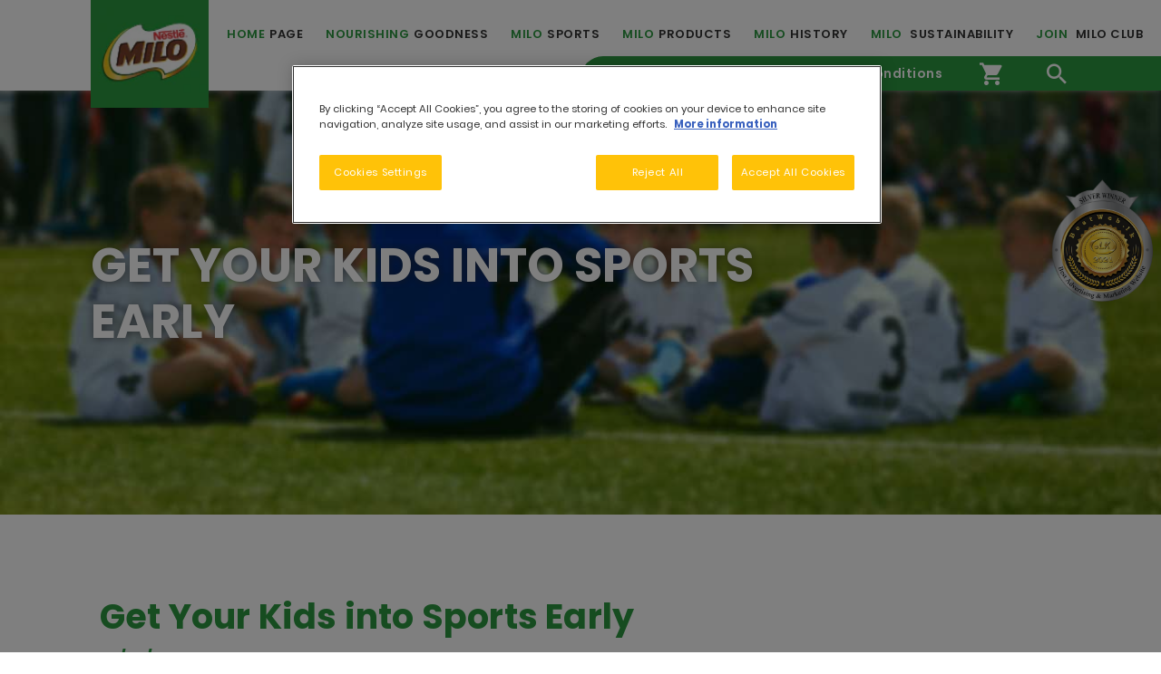

--- FILE ---
content_type: text/css
request_url: https://www.milo.lk/sites/site.prod.milo.lk/files/css/css_RB3oTWJ9LPy476rt7Z_p_lsIbjtu_9NubyZzjyWXfRI.css
body_size: 61494
content:
@font-face{font-family:"Material Design Icons";src:url("/themes/custom/milo2020/subtheme/css/../fonts/materialdesignicons-webfontdf71.eot?v=2.0.46");src:url("/themes/custom/milo2020/subtheme/css/../fonts/materialdesignicons-webfontd41d.eot?#iefix&v=2.0.46") format("embedded-opentype"),url("/themes/custom/milo2020/subtheme/css/../fonts/materialdesignicons-webfontdf71.woff2?v=2.0.46") format("woff2"),url("/themes/custom/milo2020/subtheme/css/../fonts/materialdesignicons-webfontdf71.woff?v=2.0.46") format("woff"),url("/themes/custom/milo2020/subtheme/css/../fonts/materialdesignicons-webfontdf71.ttf?v=2.0.46") format("truetype"),url("/themes/custom/milo2020/subtheme/css/../fonts/materialdesignicons-webfontdf71.svg?v=2.0.46#materialdesigniconsregular") format("svg");font-weight:normal;font-style:normal}.mdi:before,.mdi-set{display:inline-block;font:normal normal normal 24px/1 "Material Design Icons";font-size:inherit;text-rendering:auto;line-height:inherit;-webkit-font-smoothing:antialiased;-moz-osx-font-smoothing:grayscale}.mdi-access-point:before{content:"\F002"}.mdi-access-point-network:before{content:"\F003"}.mdi-account:before{content:"\F004"}.mdi-account-alert:before{content:"\F005"}.mdi-account-box:before{content:"\F006"}.mdi-account-box-outline:before{content:"\F007"}.mdi-account-card-details:before{content:"\F5D2"}.mdi-account-check:before{content:"\F008"}.mdi-account-circle:before{content:"\F009"}.mdi-account-convert:before{content:"\F00A"}.mdi-account-edit:before{content:"\F6BB"}.mdi-account-key:before{content:"\F00B"}.mdi-account-location:before{content:"\F00C"}.mdi-account-minus:before{content:"\F00D"}.mdi-account-multiple:before{content:"\F00E"}.mdi-account-multiple-minus:before{content:"\F5D3"}.mdi-account-multiple-outline:before{content:"\F00F"}.mdi-account-multiple-plus:before{content:"\F010"}.mdi-account-network:before{content:"\F011"}.mdi-account-off:before{content:"\F012"}.mdi-account-outline:before{content:"\F013"}.mdi-account-plus:before{content:"\F014"}.mdi-account-remove:before{content:"\F015"}.mdi-account-search:before{content:"\F016"}.mdi-account-settings:before{content:"\F630"}.mdi-account-settings-variant:before{content:"\F631"}.mdi-account-star:before{content:"\F017"}.mdi-account-switch:before{content:"\F019"}.mdi-adjust:before{content:"\F01A"}.mdi-air-conditioner:before{content:"\F01B"}.mdi-airballoon:before{content:"\F01C"}.mdi-airplane:before{content:"\F01D"}.mdi-airplane-landing:before{content:"\F5D4"}.mdi-airplane-off:before{content:"\F01E"}.mdi-airplane-takeoff:before{content:"\F5D5"}.mdi-airplay:before{content:"\F01F"}.mdi-alarm:before{content:"\F020"}.mdi-alarm-bell:before{content:"\F78D"}.mdi-alarm-check:before{content:"\F021"}.mdi-alarm-light:before{content:"\F78E"}.mdi-alarm-multiple:before{content:"\F022"}.mdi-alarm-off:before{content:"\F023"}.mdi-alarm-plus:before{content:"\F024"}.mdi-alarm-snooze:before{content:"\F68D"}.mdi-album:before{content:"\F025"}.mdi-alert:before{content:"\F026"}.mdi-alert-box:before{content:"\F027"}.mdi-alert-circle:before{content:"\F028"}.mdi-alert-circle-outline:before{content:"\F5D6"}.mdi-alert-decagram:before{content:"\F6BC"}.mdi-alert-octagon:before{content:"\F029"}.mdi-alert-octagram:before{content:"\F766"}.mdi-alert-outline:before{content:"\F02A"}.mdi-all-inclusive:before{content:"\F6BD"}.mdi-alpha:before{content:"\F02B"}.mdi-alphabetical:before{content:"\F02C"}.mdi-altimeter:before{content:"\F5D7"}.mdi-amazon:before{content:"\F02D"}.mdi-amazon-clouddrive:before{content:"\F02E"}.mdi-ambulance:before{content:"\F02F"}.mdi-amplifier:before{content:"\F030"}.mdi-anchor:before{content:"\F031"}.mdi-android:before{content:"\F032"}.mdi-android-debug-bridge:before{content:"\F033"}.mdi-android-head:before{content:"\F78F"}.mdi-android-studio:before{content:"\F034"}.mdi-angular:before{content:"\F6B1"}.mdi-angularjs:before{content:"\F6BE"}.mdi-animation:before{content:"\F5D8"}.mdi-apple:before{content:"\F035"}.mdi-apple-finder:before{content:"\F036"}.mdi-apple-ios:before{content:"\F037"}.mdi-apple-keyboard-caps:before{content:"\F632"}.mdi-apple-keyboard-command:before{content:"\F633"}.mdi-apple-keyboard-control:before{content:"\F634"}.mdi-apple-keyboard-option:before{content:"\F635"}.mdi-apple-keyboard-shift:before{content:"\F636"}.mdi-apple-mobileme:before{content:"\F038"}.mdi-apple-safari:before{content:"\F039"}.mdi-application:before{content:"\F614"}.mdi-approval:before{content:"\F790"}.mdi-apps:before{content:"\F03B"}.mdi-archive:before{content:"\F03C"}.mdi-arrange-bring-forward:before{content:"\F03D"}.mdi-arrange-bring-to-front:before{content:"\F03E"}.mdi-arrange-send-backward:before{content:"\F03F"}.mdi-arrange-send-to-back:before{content:"\F040"}.mdi-arrow-all:before{content:"\F041"}.mdi-arrow-bottom-left:before{content:"\F042"}.mdi-arrow-bottom-right:before{content:"\F043"}.mdi-arrow-collapse:before{content:"\F615"}.mdi-arrow-collapse-all:before{content:"\F044"}.mdi-arrow-collapse-down:before{content:"\F791"}.mdi-arrow-collapse-left:before{content:"\F792"}.mdi-arrow-collapse-right:before{content:"\F793"}.mdi-arrow-collapse-up:before{content:"\F794"}.mdi-arrow-down:before{content:"\F045"}.mdi-arrow-down-bold:before{content:"\F72D"}.mdi-arrow-down-bold-box:before{content:"\F72E"}.mdi-arrow-down-bold-box-outline:before{content:"\F72F"}.mdi-arrow-down-bold-circle:before{content:"\F047"}.mdi-arrow-down-bold-circle-outline:before{content:"\F048"}.mdi-arrow-down-bold-hexagon-outline:before{content:"\F049"}.mdi-arrow-down-box:before{content:"\F6BF"}.mdi-arrow-down-drop-circle:before{content:"\F04A"}.mdi-arrow-down-drop-circle-outline:before{content:"\F04B"}.mdi-arrow-down-thick:before{content:"\F046"}.mdi-arrow-expand:before{content:"\F616"}.mdi-arrow-expand-all:before{content:"\F04C"}.mdi-arrow-expand-down:before{content:"\F795"}.mdi-arrow-expand-left:before{content:"\F796"}.mdi-arrow-expand-right:before{content:"\F797"}.mdi-arrow-expand-up:before{content:"\F798"}.mdi-arrow-left:before{content:"\F04D"}.mdi-arrow-left-bold:before{content:"\F730"}.mdi-arrow-left-bold-box:before{content:"\F731"}.mdi-arrow-left-bold-box-outline:before{content:"\F732"}.mdi-arrow-left-bold-circle:before{content:"\F04F"}.mdi-arrow-left-bold-circle-outline:before{content:"\F050"}.mdi-arrow-left-bold-hexagon-outline:before{content:"\F051"}.mdi-arrow-left-box:before{content:"\F6C0"}.mdi-arrow-left-drop-circle:before{content:"\F052"}.mdi-arrow-left-drop-circle-outline:before{content:"\F053"}.mdi-arrow-left-thick:before{content:"\F04E"}.mdi-arrow-right:before{content:"\F054"}.mdi-arrow-right-bold:before{content:"\F733"}.mdi-arrow-right-bold-box:before{content:"\F734"}.mdi-arrow-right-bold-box-outline:before{content:"\F735"}.mdi-arrow-right-bold-circle:before{content:"\F056"}.mdi-arrow-right-bold-circle-outline:before{content:"\F057"}.mdi-arrow-right-bold-hexagon-outline:before{content:"\F058"}.mdi-arrow-right-box:before{content:"\F6C1"}.mdi-arrow-right-drop-circle:before{content:"\F059"}.mdi-arrow-right-drop-circle-outline:before{content:"\F05A"}.mdi-arrow-right-thick:before{content:"\F055"}.mdi-arrow-top-left:before{content:"\F05B"}.mdi-arrow-top-right:before{content:"\F05C"}.mdi-arrow-up:before{content:"\F05D"}.mdi-arrow-up-bold:before{content:"\F736"}.mdi-arrow-up-bold-box:before{content:"\F737"}.mdi-arrow-up-bold-box-outline:before{content:"\F738"}.mdi-arrow-up-bold-circle:before{content:"\F05F"}.mdi-arrow-up-bold-circle-outline:before{content:"\F060"}.mdi-arrow-up-bold-hexagon-outline:before{content:"\F061"}.mdi-arrow-up-box:before{content:"\F6C2"}.mdi-arrow-up-drop-circle:before{content:"\F062"}.mdi-arrow-up-drop-circle-outline:before{content:"\F063"}.mdi-arrow-up-thick:before{content:"\F05E"}.mdi-assistant:before{content:"\F064"}.mdi-asterisk:before{content:"\F6C3"}.mdi-at:before{content:"\F065"}.mdi-atom:before{content:"\F767"}.mdi-attachment:before{content:"\F066"}.mdi-audiobook:before{content:"\F067"}.mdi-auto-fix:before{content:"\F068"}.mdi-auto-upload:before{content:"\F069"}.mdi-autorenew:before{content:"\F06A"}.mdi-av-timer:before{content:"\F06B"}.mdi-baby:before{content:"\F06C"}.mdi-baby-buggy:before{content:"\F68E"}.mdi-backburger:before{content:"\F06D"}.mdi-backspace:before{content:"\F06E"}.mdi-backup-restore:before{content:"\F06F"}.mdi-bandcamp:before{content:"\F674"}.mdi-bank:before{content:"\F070"}.mdi-barcode:before{content:"\F071"}.mdi-barcode-scan:before{content:"\F072"}.mdi-barley:before{content:"\F073"}.mdi-barrel:before{content:"\F074"}.mdi-basecamp:before{content:"\F075"}.mdi-basket:before{content:"\F076"}.mdi-basket-fill:before{content:"\F077"}.mdi-basket-unfill:before{content:"\F078"}.mdi-battery:before{content:"\F079"}.mdi-battery-10:before{content:"\F07A"}.mdi-battery-20:before{content:"\F07B"}.mdi-battery-30:before{content:"\F07C"}.mdi-battery-40:before{content:"\F07D"}.mdi-battery-50:before{content:"\F07E"}.mdi-battery-60:before{content:"\F07F"}.mdi-battery-70:before{content:"\F080"}.mdi-battery-80:before{content:"\F081"}.mdi-battery-90:before{content:"\F082"}.mdi-battery-alert:before{content:"\F083"}.mdi-battery-charging:before{content:"\F084"}.mdi-battery-charging-100:before{content:"\F085"}.mdi-battery-charging-20:before{content:"\F086"}.mdi-battery-charging-30:before{content:"\F087"}.mdi-battery-charging-40:before{content:"\F088"}.mdi-battery-charging-60:before{content:"\F089"}.mdi-battery-charging-80:before{content:"\F08A"}.mdi-battery-charging-90:before{content:"\F08B"}.mdi-battery-minus:before{content:"\F08C"}.mdi-battery-negative:before{content:"\F08D"}.mdi-battery-outline:before{content:"\F08E"}.mdi-battery-plus:before{content:"\F08F"}.mdi-battery-positive:before{content:"\F090"}.mdi-battery-unknown:before{content:"\F091"}.mdi-beach:before{content:"\F092"}.mdi-beaker:before{content:"\F68F"}.mdi-beats:before{content:"\F097"}.mdi-beer:before{content:"\F098"}.mdi-behance:before{content:"\F099"}.mdi-bell:before{content:"\F09A"}.mdi-bell-off:before{content:"\F09B"}.mdi-bell-outline:before{content:"\F09C"}.mdi-bell-plus:before{content:"\F09D"}.mdi-bell-ring:before{content:"\F09E"}.mdi-bell-ring-outline:before{content:"\F09F"}.mdi-bell-sleep:before{content:"\F0A0"}.mdi-beta:before{content:"\F0A1"}.mdi-bible:before{content:"\F0A2"}.mdi-bike:before{content:"\F0A3"}.mdi-bing:before{content:"\F0A4"}.mdi-binoculars:before{content:"\F0A5"}.mdi-bio:before{content:"\F0A6"}.mdi-biohazard:before{content:"\F0A7"}.mdi-bitbucket:before{content:"\F0A8"}.mdi-black-mesa:before{content:"\F0A9"}.mdi-blackberry:before{content:"\F0AA"}.mdi-blender:before{content:"\F0AB"}.mdi-blinds:before{content:"\F0AC"}.mdi-block-helper:before{content:"\F0AD"}.mdi-blogger:before{content:"\F0AE"}.mdi-bluetooth:before{content:"\F0AF"}.mdi-bluetooth-audio:before{content:"\F0B0"}.mdi-bluetooth-connect:before{content:"\F0B1"}.mdi-bluetooth-off:before{content:"\F0B2"}.mdi-bluetooth-settings:before{content:"\F0B3"}.mdi-bluetooth-transfer:before{content:"\F0B4"}.mdi-blur:before{content:"\F0B5"}.mdi-blur-linear:before{content:"\F0B6"}.mdi-blur-off:before{content:"\F0B7"}.mdi-blur-radial:before{content:"\F0B8"}.mdi-bomb:before{content:"\F690"}.mdi-bomb-off:before{content:"\F6C4"}.mdi-bone:before{content:"\F0B9"}.mdi-book:before{content:"\F0BA"}.mdi-book-minus:before{content:"\F5D9"}.mdi-book-multiple:before{content:"\F0BB"}.mdi-book-multiple-variant:before{content:"\F0BC"}.mdi-book-open:before{content:"\F0BD"}.mdi-book-open-page-variant:before{content:"\F5DA"}.mdi-book-open-variant:before{content:"\F0BE"}.mdi-book-plus:before{content:"\F5DB"}.mdi-book-secure:before{content:"\F799"}.mdi-book-unsecure:before{content:"\F79A"}.mdi-book-variant:before{content:"\F0BF"}.mdi-bookmark:before{content:"\F0C0"}.mdi-bookmark-check:before{content:"\F0C1"}.mdi-bookmark-music:before{content:"\F0C2"}.mdi-bookmark-outline:before{content:"\F0C3"}.mdi-bookmark-plus:before{content:"\F0C5"}.mdi-bookmark-plus-outline:before{content:"\F0C4"}.mdi-bookmark-remove:before{content:"\F0C6"}.mdi-boombox:before{content:"\F5DC"}.mdi-bootstrap:before{content:"\F6C5"}.mdi-border-all:before{content:"\F0C7"}.mdi-border-bottom:before{content:"\F0C8"}.mdi-border-color:before{content:"\F0C9"}.mdi-border-horizontal:before{content:"\F0CA"}.mdi-border-inside:before{content:"\F0CB"}.mdi-border-left:before{content:"\F0CC"}.mdi-border-none:before{content:"\F0CD"}.mdi-border-outside:before{content:"\F0CE"}.mdi-border-right:before{content:"\F0CF"}.mdi-border-style:before{content:"\F0D0"}.mdi-border-top:before{content:"\F0D1"}.mdi-border-vertical:before{content:"\F0D2"}.mdi-bow-tie:before{content:"\F677"}.mdi-bowl:before{content:"\F617"}.mdi-bowling:before{content:"\F0D3"}.mdi-box:before{content:"\F0D4"}.mdi-box-cutter:before{content:"\F0D5"}.mdi-box-shadow:before{content:"\F637"}.mdi-bridge:before{content:"\F618"}.mdi-briefcase:before{content:"\F0D6"}.mdi-briefcase-check:before{content:"\F0D7"}.mdi-briefcase-download:before{content:"\F0D8"}.mdi-briefcase-upload:before{content:"\F0D9"}.mdi-brightness-1:before{content:"\F0DA"}.mdi-brightness-2:before{content:"\F0DB"}.mdi-brightness-3:before{content:"\F0DC"}.mdi-brightness-4:before{content:"\F0DD"}.mdi-brightness-5:before{content:"\F0DE"}.mdi-brightness-6:before{content:"\F0DF"}.mdi-brightness-7:before{content:"\F0E0"}.mdi-brightness-auto:before{content:"\F0E1"}.mdi-broom:before{content:"\F0E2"}.mdi-brush:before{content:"\F0E3"}.mdi-buffer:before{content:"\F619"}.mdi-bug:before{content:"\F0E4"}.mdi-bulletin-board:before{content:"\F0E5"}.mdi-bullhorn:before{content:"\F0E6"}.mdi-bullseye:before{content:"\F5DD"}.mdi-burst-mode:before{content:"\F5DE"}.mdi-bus:before{content:"\F0E7"}.mdi-bus-articulated-end:before{content:"\F79B"}.mdi-bus-articulated-front:before{content:"\F79C"}.mdi-bus-double-decker:before{content:"\F79D"}.mdi-bus-school:before{content:"\F79E"}.mdi-bus-side:before{content:"\F79F"}.mdi-cached:before{content:"\F0E8"}.mdi-cake:before{content:"\F0E9"}.mdi-cake-layered:before{content:"\F0EA"}.mdi-cake-variant:before{content:"\F0EB"}.mdi-calculator:before{content:"\F0EC"}.mdi-calendar:before{content:"\F0ED"}.mdi-calendar-blank:before{content:"\F0EE"}.mdi-calendar-check:before{content:"\F0EF"}.mdi-calendar-clock:before{content:"\F0F0"}.mdi-calendar-multiple:before{content:"\F0F1"}.mdi-calendar-multiple-check:before{content:"\F0F2"}.mdi-calendar-plus:before{content:"\F0F3"}.mdi-calendar-question:before{content:"\F691"}.mdi-calendar-range:before{content:"\F678"}.mdi-calendar-remove:before{content:"\F0F4"}.mdi-calendar-text:before{content:"\F0F5"}.mdi-calendar-today:before{content:"\F0F6"}.mdi-call-made:before{content:"\F0F7"}.mdi-call-merge:before{content:"\F0F8"}.mdi-call-missed:before{content:"\F0F9"}.mdi-call-received:before{content:"\F0FA"}.mdi-call-split:before{content:"\F0FB"}.mdi-camcorder:before{content:"\F0FC"}.mdi-camcorder-box:before{content:"\F0FD"}.mdi-camcorder-box-off:before{content:"\F0FE"}.mdi-camcorder-off:before{content:"\F0FF"}.mdi-camera:before{content:"\F100"}.mdi-camera-burst:before{content:"\F692"}.mdi-camera-enhance:before{content:"\F101"}.mdi-camera-front:before{content:"\F102"}.mdi-camera-front-variant:before{content:"\F103"}.mdi-camera-gopro:before{content:"\F7A0"}.mdi-camera-iris:before{content:"\F104"}.mdi-camera-metering-center:before{content:"\F7A1"}.mdi-camera-metering-matrix:before{content:"\F7A2"}.mdi-camera-metering-partial:before{content:"\F7A3"}.mdi-camera-metering-spot:before{content:"\F7A4"}.mdi-camera-off:before{content:"\F5DF"}.mdi-camera-party-mode:before{content:"\F105"}.mdi-camera-rear:before{content:"\F106"}.mdi-camera-rear-variant:before{content:"\F107"}.mdi-camera-switch:before{content:"\F108"}.mdi-camera-timer:before{content:"\F109"}.mdi-cancel:before{content:"\F739"}.mdi-candle:before{content:"\F5E2"}.mdi-candycane:before{content:"\F10A"}.mdi-cannabis:before{content:"\F7A5"}.mdi-car:before{content:"\F10B"}.mdi-car-battery:before{content:"\F10C"}.mdi-car-connected:before{content:"\F10D"}.mdi-car-convertable:before{content:"\F7A6"}.mdi-car-estate:before{content:"\F7A7"}.mdi-car-hatchback:before{content:"\F7A8"}.mdi-car-pickup:before{content:"\F7A9"}.mdi-car-side:before{content:"\F7AA"}.mdi-car-sports:before{content:"\F7AB"}.mdi-car-wash:before{content:"\F10E"}.mdi-caravan:before{content:"\F7AC"}.mdi-cards:before{content:"\F638"}.mdi-cards-outline:before{content:"\F639"}.mdi-cards-playing-outline:before{content:"\F63A"}.mdi-cards-variant:before{content:"\F6C6"}.mdi-carrot:before{content:"\F10F"}.mdi-cart:before{content:"\F110"}.mdi-cart-off:before{content:"\F66B"}.mdi-cart-outline:before{content:"\F111"}.mdi-cart-plus:before{content:"\F112"}.mdi-case-sensitive-alt:before{content:"\F113"}.mdi-cash:before{content:"\F114"}.mdi-cash-100:before{content:"\F115"}.mdi-cash-multiple:before{content:"\F116"}.mdi-cash-usd:before{content:"\F117"}.mdi-cast:before{content:"\F118"}.mdi-cast-connected:before{content:"\F119"}.mdi-cast-off:before{content:"\F789"}.mdi-castle:before{content:"\F11A"}.mdi-cat:before{content:"\F11B"}.mdi-cctv:before{content:"\F7AD"}.mdi-ceiling-light:before{content:"\F768"}.mdi-cellphone:before{content:"\F11C"}.mdi-cellphone-android:before{content:"\F11D"}.mdi-cellphone-basic:before{content:"\F11E"}.mdi-cellphone-dock:before{content:"\F11F"}.mdi-cellphone-iphone:before{content:"\F120"}.mdi-cellphone-link:before{content:"\F121"}.mdi-cellphone-link-off:before{content:"\F122"}.mdi-cellphone-settings:before{content:"\F123"}.mdi-certificate:before{content:"\F124"}.mdi-chair-school:before{content:"\F125"}.mdi-chart-arc:before{content:"\F126"}.mdi-chart-areaspline:before{content:"\F127"}.mdi-chart-bar:before{content:"\F128"}.mdi-chart-bar-stacked:before{content:"\F769"}.mdi-chart-bubble:before{content:"\F5E3"}.mdi-chart-donut:before{content:"\F7AE"}.mdi-chart-donut-variant:before{content:"\F7AF"}.mdi-chart-gantt:before{content:"\F66C"}.mdi-chart-histogram:before{content:"\F129"}.mdi-chart-line:before{content:"\F12A"}.mdi-chart-line-stacked:before{content:"\F76A"}.mdi-chart-line-variant:before{content:"\F7B0"}.mdi-chart-pie:before{content:"\F12B"}.mdi-chart-scatterplot-hexbin:before{content:"\F66D"}.mdi-chart-timeline:before{content:"\F66E"}.mdi-check:before{content:"\F12C"}.mdi-check-all:before{content:"\F12D"}.mdi-check-circle:before{content:"\F5E0"}.mdi-check-circle-outline:before{content:"\F5E1"}.mdi-checkbox-blank:before{content:"\F12E"}.mdi-checkbox-blank-circle:before{content:"\F12F"}.mdi-checkbox-blank-circle-outline:before{content:"\F130"}.mdi-checkbox-blank-outline:before{content:"\F131"}.mdi-checkbox-marked:before{content:"\F132"}.mdi-checkbox-marked-circle:before{content:"\F133"}.mdi-checkbox-marked-circle-outline:before{content:"\F134"}.mdi-checkbox-marked-outline:before{content:"\F135"}.mdi-checkbox-multiple-blank:before{content:"\F136"}.mdi-checkbox-multiple-blank-circle:before{content:"\F63B"}.mdi-checkbox-multiple-blank-circle-outline:before{content:"\F63C"}.mdi-checkbox-multiple-blank-outline:before{content:"\F137"}.mdi-checkbox-multiple-marked:before{content:"\F138"}.mdi-checkbox-multiple-marked-circle:before{content:"\F63D"}.mdi-checkbox-multiple-marked-circle-outline:before{content:"\F63E"}.mdi-checkbox-multiple-marked-outline:before{content:"\F139"}.mdi-checkerboard:before{content:"\F13A"}.mdi-chemical-weapon:before{content:"\F13B"}.mdi-chevron-double-down:before{content:"\F13C"}.mdi-chevron-double-left:before{content:"\F13D"}.mdi-chevron-double-right:before{content:"\F13E"}.mdi-chevron-double-up:before{content:"\F13F"}.mdi-chevron-down:before{content:"\F140"}.mdi-chevron-left:before{content:"\F141"}.mdi-chevron-right:before{content:"\F142"}.mdi-chevron-up:before{content:"\F143"}.mdi-chili-hot:before{content:"\F7B1"}.mdi-chili-medium:before{content:"\F7B2"}.mdi-chili-mild:before{content:"\F7B3"}.mdi-chip:before{content:"\F61A"}.mdi-church:before{content:"\F144"}.mdi-circle:before{content:"\F764"}.mdi-circle-outline:before{content:"\F765"}.mdi-cisco-webex:before{content:"\F145"}.mdi-city:before{content:"\F146"}.mdi-clipboard:before{content:"\F147"}.mdi-clipboard-account:before{content:"\F148"}.mdi-clipboard-alert:before{content:"\F149"}.mdi-clipboard-arrow-down:before{content:"\F14A"}.mdi-clipboard-arrow-left:before{content:"\F14B"}.mdi-clipboard-check:before{content:"\F14C"}.mdi-clipboard-flow:before{content:"\F6C7"}.mdi-clipboard-outline:before{content:"\F14D"}.mdi-clipboard-plus:before{content:"\F750"}.mdi-clipboard-text:before{content:"\F14E"}.mdi-clippy:before{content:"\F14F"}.mdi-clock:before{content:"\F150"}.mdi-clock-alert:before{content:"\F5CE"}.mdi-clock-end:before{content:"\F151"}.mdi-clock-fast:before{content:"\F152"}.mdi-clock-in:before{content:"\F153"}.mdi-clock-out:before{content:"\F154"}.mdi-clock-start:before{content:"\F155"}.mdi-close:before{content:"\F156"}.mdi-close-box:before{content:"\F157"}.mdi-close-box-outline:before{content:"\F158"}.mdi-close-circle:before{content:"\F159"}.mdi-close-circle-outline:before{content:"\F15A"}.mdi-close-network:before{content:"\F15B"}.mdi-close-octagon:before{content:"\F15C"}.mdi-close-octagon-outline:before{content:"\F15D"}.mdi-close-outline:before{content:"\F6C8"}.mdi-closed-caption:before{content:"\F15E"}.mdi-cloud:before{content:"\F15F"}.mdi-cloud-braces:before{content:"\F7B4"}.mdi-cloud-check:before{content:"\F160"}.mdi-cloud-circle:before{content:"\F161"}.mdi-cloud-download:before{content:"\F162"}.mdi-cloud-off-outline:before{content:"\F164"}.mdi-cloud-outline:before{content:"\F163"}.mdi-cloud-print:before{content:"\F165"}.mdi-cloud-print-outline:before{content:"\F166"}.mdi-cloud-sync:before{content:"\F63F"}.mdi-cloud-tags:before{content:"\F7B5"}.mdi-cloud-upload:before{content:"\F167"}.mdi-code-array:before{content:"\F168"}.mdi-code-braces:before{content:"\F169"}.mdi-code-brackets:before{content:"\F16A"}.mdi-code-equal:before{content:"\F16B"}.mdi-code-greater-than:before{content:"\F16C"}.mdi-code-greater-than-or-equal:before{content:"\F16D"}.mdi-code-less-than:before{content:"\F16E"}.mdi-code-less-than-or-equal:before{content:"\F16F"}.mdi-code-not-equal:before{content:"\F170"}.mdi-code-not-equal-variant:before{content:"\F171"}.mdi-code-parentheses:before{content:"\F172"}.mdi-code-string:before{content:"\F173"}.mdi-code-tags:before{content:"\F174"}.mdi-code-tags-check:before{content:"\F693"}.mdi-codepen:before{content:"\F175"}.mdi-coffee:before{content:"\F176"}.mdi-coffee-outline:before{content:"\F6C9"}.mdi-coffee-to-go:before{content:"\F177"}.mdi-coin:before{content:"\F178"}.mdi-coins:before{content:"\F694"}.mdi-collage:before{content:"\F640"}.mdi-color-helper:before{content:"\F179"}.mdi-comment:before{content:"\F17A"}.mdi-comment-account:before{content:"\F17B"}.mdi-comment-account-outline:before{content:"\F17C"}.mdi-comment-alert:before{content:"\F17D"}.mdi-comment-alert-outline:before{content:"\F17E"}.mdi-comment-check:before{content:"\F17F"}.mdi-comment-check-outline:before{content:"\F180"}.mdi-comment-multiple-outline:before{content:"\F181"}.mdi-comment-outline:before{content:"\F182"}.mdi-comment-plus-outline:before{content:"\F183"}.mdi-comment-processing:before{content:"\F184"}.mdi-comment-processing-outline:before{content:"\F185"}.mdi-comment-question-outline:before{content:"\F186"}.mdi-comment-remove-outline:before{content:"\F187"}.mdi-comment-text:before{content:"\F188"}.mdi-comment-text-outline:before{content:"\F189"}.mdi-compare:before{content:"\F18A"}.mdi-compass:before{content:"\F18B"}.mdi-compass-outline:before{content:"\F18C"}.mdi-console:before{content:"\F18D"}.mdi-console-line:before{content:"\F7B6"}.mdi-contact-mail:before{content:"\F18E"}.mdi-contacts:before{content:"\F6CA"}.mdi-content-copy:before{content:"\F18F"}.mdi-content-cut:before{content:"\F190"}.mdi-content-duplicate:before{content:"\F191"}.mdi-content-paste:before{content:"\F192"}.mdi-content-save:before{content:"\F193"}.mdi-content-save-all:before{content:"\F194"}.mdi-content-save-settings:before{content:"\F61B"}.mdi-contrast:before{content:"\F195"}.mdi-contrast-box:before{content:"\F196"}.mdi-contrast-circle:before{content:"\F197"}.mdi-cookie:before{content:"\F198"}.mdi-copyright:before{content:"\F5E6"}.mdi-corn:before{content:"\F7B7"}.mdi-counter:before{content:"\F199"}.mdi-cow:before{content:"\F19A"}.mdi-creation:before{content:"\F1C9"}.mdi-credit-card:before{content:"\F19B"}.mdi-credit-card-multiple:before{content:"\F19C"}.mdi-credit-card-off:before{content:"\F5E4"}.mdi-credit-card-plus:before{content:"\F675"}.mdi-credit-card-scan:before{content:"\F19D"}.mdi-crop:before{content:"\F19E"}.mdi-crop-free:before{content:"\F19F"}.mdi-crop-landscape:before{content:"\F1A0"}.mdi-crop-portrait:before{content:"\F1A1"}.mdi-crop-rotate:before{content:"\F695"}.mdi-crop-square:before{content:"\F1A2"}.mdi-crosshairs:before{content:"\F1A3"}.mdi-crosshairs-gps:before{content:"\F1A4"}.mdi-crown:before{content:"\F1A5"}.mdi-cube:before{content:"\F1A6"}.mdi-cube-outline:before{content:"\F1A7"}.mdi-cube-send:before{content:"\F1A8"}.mdi-cube-unfolded:before{content:"\F1A9"}.mdi-cup:before{content:"\F1AA"}.mdi-cup-off:before{content:"\F5E5"}.mdi-cup-water:before{content:"\F1AB"}.mdi-currency-btc:before{content:"\F1AC"}.mdi-currency-chf:before{content:"\F7B8"}.mdi-currency-cny:before{content:"\F7B9"}.mdi-currency-eth:before{content:"\F7BA"}.mdi-currency-eur:before{content:"\F1AD"}.mdi-currency-gbp:before{content:"\F1AE"}.mdi-currency-inr:before{content:"\F1AF"}.mdi-currency-jpy:before{content:"\F7BB"}.mdi-currency-krw:before{content:"\F7BC"}.mdi-currency-ngn:before{content:"\F1B0"}.mdi-currency-rub:before{content:"\F1B1"}.mdi-currency-sign:before{content:"\F7BD"}.mdi-currency-try:before{content:"\F1B2"}.mdi-currency-twd:before{content:"\F7BE"}.mdi-currency-usd:before{content:"\F1B3"}.mdi-currency-usd-off:before{content:"\F679"}.mdi-cursor-default:before{content:"\F1B4"}.mdi-cursor-default-outline:before{content:"\F1B5"}.mdi-cursor-move:before{content:"\F1B6"}.mdi-cursor-pointer:before{content:"\F1B7"}.mdi-cursor-text:before{content:"\F5E7"}.mdi-database:before{content:"\F1B8"}.mdi-database-minus:before{content:"\F1B9"}.mdi-database-plus:before{content:"\F1BA"}.mdi-debug-step-into:before{content:"\F1BB"}.mdi-debug-step-out:before{content:"\F1BC"}.mdi-debug-step-over:before{content:"\F1BD"}.mdi-decagram:before{content:"\F76B"}.mdi-decagram-outline:before{content:"\F76C"}.mdi-decimal-decrease:before{content:"\F1BE"}.mdi-decimal-increase:before{content:"\F1BF"}.mdi-delete:before{content:"\F1C0"}.mdi-delete-circle:before{content:"\F682"}.mdi-delete-empty:before{content:"\F6CB"}.mdi-delete-forever:before{content:"\F5E8"}.mdi-delete-sweep:before{content:"\F5E9"}.mdi-delete-variant:before{content:"\F1C1"}.mdi-delta:before{content:"\F1C2"}.mdi-deskphone:before{content:"\F1C3"}.mdi-desktop-classic:before{content:"\F7BF"}.mdi-desktop-mac:before{content:"\F1C4"}.mdi-desktop-tower:before{content:"\F1C5"}.mdi-details:before{content:"\F1C6"}.mdi-developer-board:before{content:"\F696"}.mdi-deviantart:before{content:"\F1C7"}.mdi-dialpad:before{content:"\F61C"}.mdi-diamond:before{content:"\F1C8"}.mdi-dice-1:before{content:"\F1CA"}.mdi-dice-2:before{content:"\F1CB"}.mdi-dice-3:before{content:"\F1CC"}.mdi-dice-4:before{content:"\F1CD"}.mdi-dice-5:before{content:"\F1CE"}.mdi-dice-6:before{content:"\F1CF"}.mdi-dice-d10:before{content:"\F76E"}.mdi-dice-d20:before{content:"\F5EA"}.mdi-dice-d4:before{content:"\F5EB"}.mdi-dice-d6:before{content:"\F5EC"}.mdi-dice-d8:before{content:"\F5ED"}.mdi-dice-multiple:before{content:"\F76D"}.mdi-dictionary:before{content:"\F61D"}.mdi-dip-switch:before{content:"\F7C0"}.mdi-directions:before{content:"\F1D0"}.mdi-directions-fork:before{content:"\F641"}.mdi-discord:before{content:"\F66F"}.mdi-disk:before{content:"\F5EE"}.mdi-disk-alert:before{content:"\F1D1"}.mdi-disqus:before{content:"\F1D2"}.mdi-disqus-outline:before{content:"\F1D3"}.mdi-division:before{content:"\F1D4"}.mdi-division-box:before{content:"\F1D5"}.mdi-dna:before{content:"\F683"}.mdi-dns:before{content:"\F1D6"}.mdi-do-not-disturb:before{content:"\F697"}.mdi-do-not-disturb-off:before{content:"\F698"}.mdi-dolby:before{content:"\F6B2"}.mdi-domain:before{content:"\F1D7"}.mdi-donkey:before{content:"\F7C1"}.mdi-dots-horizontal:before{content:"\F1D8"}.mdi-dots-horizontal-circle:before{content:"\F7C2"}.mdi-dots-vertical:before{content:"\F1D9"}.mdi-dots-vertical-circle:before{content:"\F7C3"}.mdi-douban:before{content:"\F699"}.mdi-download:before{content:"\F1DA"}.mdi-download-network:before{content:"\F6F3"}.mdi-drag:before{content:"\F1DB"}.mdi-drag-horizontal:before{content:"\F1DC"}.mdi-drag-vertical:before{content:"\F1DD"}.mdi-drawing:before{content:"\F1DE"}.mdi-drawing-box:before{content:"\F1DF"}.mdi-dribbble:before{content:"\F1E0"}.mdi-dribbble-box:before{content:"\F1E1"}.mdi-drone:before{content:"\F1E2"}.mdi-dropbox:before{content:"\F1E3"}.mdi-drupal:before{content:"\F1E4"}.mdi-duck:before{content:"\F1E5"}.mdi-dumbbell:before{content:"\F1E6"}.mdi-ear-hearing:before{content:"\F7C4"}.mdi-earth:before{content:"\F1E7"}.mdi-earth-box:before{content:"\F6CC"}.mdi-earth-box-off:before{content:"\F6CD"}.mdi-earth-off:before{content:"\F1E8"}.mdi-edge:before{content:"\F1E9"}.mdi-eject:before{content:"\F1EA"}.mdi-elephant:before{content:"\F7C5"}.mdi-elevation-decline:before{content:"\F1EB"}.mdi-elevation-rise:before{content:"\F1EC"}.mdi-elevator:before{content:"\F1ED"}.mdi-email:before{content:"\F1EE"}.mdi-email-alert:before{content:"\F6CE"}.mdi-email-open:before{content:"\F1EF"}.mdi-email-open-outline:before{content:"\F5EF"}.mdi-email-outline:before{content:"\F1F0"}.mdi-email-secure:before{content:"\F1F1"}.mdi-email-variant:before{content:"\F5F0"}.mdi-emby:before{content:"\F6B3"}.mdi-emoticon:before{content:"\F1F2"}.mdi-emoticon-cool:before{content:"\F1F3"}.mdi-emoticon-dead:before{content:"\F69A"}.mdi-emoticon-devil:before{content:"\F1F4"}.mdi-emoticon-excited:before{content:"\F69B"}.mdi-emoticon-happy:before{content:"\F1F5"}.mdi-emoticon-neutral:before{content:"\F1F6"}.mdi-emoticon-poop:before{content:"\F1F7"}.mdi-emoticon-sad:before{content:"\F1F8"}.mdi-emoticon-tongue:before{content:"\F1F9"}.mdi-engine:before{content:"\F1FA"}.mdi-engine-outline:before{content:"\F1FB"}.mdi-equal:before{content:"\F1FC"}.mdi-equal-box:before{content:"\F1FD"}.mdi-eraser:before{content:"\F1FE"}.mdi-eraser-variant:before{content:"\F642"}.mdi-escalator:before{content:"\F1FF"}.mdi-ethernet:before{content:"\F200"}.mdi-ethernet-cable:before{content:"\F201"}.mdi-ethernet-cable-off:before{content:"\F202"}.mdi-etsy:before{content:"\F203"}.mdi-ev-station:before{content:"\F5F1"}.mdi-eventbrite:before{content:"\F7C6"}.mdi-evernote:before{content:"\F204"}.mdi-exclamation:before{content:"\F205"}.mdi-exit-to-app:before{content:"\F206"}.mdi-export:before{content:"\F207"}.mdi-eye:before{content:"\F208"}.mdi-eye-off:before{content:"\F209"}.mdi-eye-off-outline:before{content:"\F6D0"}.mdi-eye-outline:before{content:"\F6CF"}.mdi-eyedropper:before{content:"\F20A"}.mdi-eyedropper-variant:before{content:"\F20B"}.mdi-face:before{content:"\F643"}.mdi-face-profile:before{content:"\F644"}.mdi-facebook:before{content:"\F20C"}.mdi-facebook-box:before{content:"\F20D"}.mdi-facebook-messenger:before{content:"\F20E"}.mdi-factory:before{content:"\F20F"}.mdi-fan:before{content:"\F210"}.mdi-fast-forward:before{content:"\F211"}.mdi-fast-forward-outline:before{content:"\F6D1"}.mdi-fax:before{content:"\F212"}.mdi-feather:before{content:"\F6D2"}.mdi-ferry:before{content:"\F213"}.mdi-file:before{content:"\F214"}.mdi-file-account:before{content:"\F73A"}.mdi-file-chart:before{content:"\F215"}.mdi-file-check:before{content:"\F216"}.mdi-file-cloud:before{content:"\F217"}.mdi-file-delimited:before{content:"\F218"}.mdi-file-document:before{content:"\F219"}.mdi-file-document-box:before{content:"\F21A"}.mdi-file-excel:before{content:"\F21B"}.mdi-file-excel-box:before{content:"\F21C"}.mdi-file-export:before{content:"\F21D"}.mdi-file-find:before{content:"\F21E"}.mdi-file-hidden:before{content:"\F613"}.mdi-file-image:before{content:"\F21F"}.mdi-file-import:before{content:"\F220"}.mdi-file-lock:before{content:"\F221"}.mdi-file-multiple:before{content:"\F222"}.mdi-file-music:before{content:"\F223"}.mdi-file-outline:before{content:"\F224"}.mdi-file-pdf:before{content:"\F225"}.mdi-file-pdf-box:before{content:"\F226"}.mdi-file-plus:before{content:"\F751"}.mdi-file-powerpoint:before{content:"\F227"}.mdi-file-powerpoint-box:before{content:"\F228"}.mdi-file-presentation-box:before{content:"\F229"}.mdi-file-restore:before{content:"\F670"}.mdi-file-send:before{content:"\F22A"}.mdi-file-tree:before{content:"\F645"}.mdi-file-video:before{content:"\F22B"}.mdi-file-word:before{content:"\F22C"}.mdi-file-word-box:before{content:"\F22D"}.mdi-file-xml:before{content:"\F22E"}.mdi-film:before{content:"\F22F"}.mdi-filmstrip:before{content:"\F230"}.mdi-filmstrip-off:before{content:"\F231"}.mdi-filter:before{content:"\F232"}.mdi-filter-outline:before{content:"\F233"}.mdi-filter-remove:before{content:"\F234"}.mdi-filter-remove-outline:before{content:"\F235"}.mdi-filter-variant:before{content:"\F236"}.mdi-find-replace:before{content:"\F6D3"}.mdi-fingerprint:before{content:"\F237"}.mdi-fire:before{content:"\F238"}.mdi-firefox:before{content:"\F239"}.mdi-fish:before{content:"\F23A"}.mdi-flag:before{content:"\F23B"}.mdi-flag-checkered:before{content:"\F23C"}.mdi-flag-outline:before{content:"\F23D"}.mdi-flag-outline-variant:before{content:"\F23E"}.mdi-flag-triangle:before{content:"\F23F"}.mdi-flag-variant:before{content:"\F240"}.mdi-flash:before{content:"\F241"}.mdi-flash-auto:before{content:"\F242"}.mdi-flash-off:before{content:"\F243"}.mdi-flash-outline:before{content:"\F6D4"}.mdi-flash-red-eye:before{content:"\F67A"}.mdi-flashlight:before{content:"\F244"}.mdi-flashlight-off:before{content:"\F245"}.mdi-flask:before{content:"\F093"}.mdi-flask-empty:before{content:"\F094"}.mdi-flask-empty-outline:before{content:"\F095"}.mdi-flask-outline:before{content:"\F096"}.mdi-flattr:before{content:"\F246"}.mdi-flip-to-back:before{content:"\F247"}.mdi-flip-to-front:before{content:"\F248"}.mdi-floppy:before{content:"\F249"}.mdi-flower:before{content:"\F24A"}.mdi-folder:before{content:"\F24B"}.mdi-folder-account:before{content:"\F24C"}.mdi-folder-download:before{content:"\F24D"}.mdi-folder-google-drive:before{content:"\F24E"}.mdi-folder-image:before{content:"\F24F"}.mdi-folder-lock:before{content:"\F250"}.mdi-folder-lock-open:before{content:"\F251"}.mdi-folder-move:before{content:"\F252"}.mdi-folder-multiple:before{content:"\F253"}.mdi-folder-multiple-image:before{content:"\F254"}.mdi-folder-multiple-outline:before{content:"\F255"}.mdi-folder-open:before{content:"\F76F"}.mdi-folder-outline:before{content:"\F256"}.mdi-folder-plus:before{content:"\F257"}.mdi-folder-remove:before{content:"\F258"}.mdi-folder-star:before{content:"\F69C"}.mdi-folder-upload:before{content:"\F259"}.mdi-font-awesome:before{content:"\F03A"}.mdi-food:before{content:"\F25A"}.mdi-food-apple:before{content:"\F25B"}.mdi-food-croissant:before{content:"\F7C7"}.mdi-food-fork-drink:before{content:"\F5F2"}.mdi-food-off:before{content:"\F5F3"}.mdi-food-variant:before{content:"\F25C"}.mdi-football:before{content:"\F25D"}.mdi-football-australian:before{content:"\F25E"}.mdi-football-helmet:before{content:"\F25F"}.mdi-forklift:before{content:"\F7C8"}.mdi-format-align-bottom:before{content:"\F752"}.mdi-format-align-center:before{content:"\F260"}.mdi-format-align-justify:before{content:"\F261"}.mdi-format-align-left:before{content:"\F262"}.mdi-format-align-middle:before{content:"\F753"}.mdi-format-align-right:before{content:"\F263"}.mdi-format-align-top:before{content:"\F754"}.mdi-format-annotation-plus:before{content:"\F646"}.mdi-format-bold:before{content:"\F264"}.mdi-format-clear:before{content:"\F265"}.mdi-format-color-fill:before{content:"\F266"}.mdi-format-color-text:before{content:"\F69D"}.mdi-format-float-center:before{content:"\F267"}.mdi-format-float-left:before{content:"\F268"}.mdi-format-float-none:before{content:"\F269"}.mdi-format-float-right:before{content:"\F26A"}.mdi-format-font:before{content:"\F6D5"}.mdi-format-header-1:before{content:"\F26B"}.mdi-format-header-2:before{content:"\F26C"}.mdi-format-header-3:before{content:"\F26D"}.mdi-format-header-4:before{content:"\F26E"}.mdi-format-header-5:before{content:"\F26F"}.mdi-format-header-6:before{content:"\F270"}.mdi-format-header-decrease:before{content:"\F271"}.mdi-format-header-equal:before{content:"\F272"}.mdi-format-header-increase:before{content:"\F273"}.mdi-format-header-pound:before{content:"\F274"}.mdi-format-horizontal-align-center:before{content:"\F61E"}.mdi-format-horizontal-align-left:before{content:"\F61F"}.mdi-format-horizontal-align-right:before{content:"\F620"}.mdi-format-indent-decrease:before{content:"\F275"}.mdi-format-indent-increase:before{content:"\F276"}.mdi-format-italic:before{content:"\F277"}.mdi-format-line-spacing:before{content:"\F278"}.mdi-format-line-style:before{content:"\F5C8"}.mdi-format-line-weight:before{content:"\F5C9"}.mdi-format-list-bulleted:before{content:"\F279"}.mdi-format-list-bulleted-type:before{content:"\F27A"}.mdi-format-list-checks:before{content:"\F755"}.mdi-format-list-numbers:before{content:"\F27B"}.mdi-format-page-break:before{content:"\F6D6"}.mdi-format-paint:before{content:"\F27C"}.mdi-format-paragraph:before{content:"\F27D"}.mdi-format-pilcrow:before{content:"\F6D7"}.mdi-format-quote-close:before{content:"\F27E"}.mdi-format-quote-open:before{content:"\F756"}.mdi-format-rotate-90:before{content:"\F6A9"}.mdi-format-section:before{content:"\F69E"}.mdi-format-size:before{content:"\F27F"}.mdi-format-strikethrough:before{content:"\F280"}.mdi-format-strikethrough-variant:before{content:"\F281"}.mdi-format-subscript:before{content:"\F282"}.mdi-format-superscript:before{content:"\F283"}.mdi-format-text:before{content:"\F284"}.mdi-format-textdirection-l-to-r:before{content:"\F285"}.mdi-format-textdirection-r-to-l:before{content:"\F286"}.mdi-format-title:before{content:"\F5F4"}.mdi-format-underline:before{content:"\F287"}.mdi-format-vertical-align-bottom:before{content:"\F621"}.mdi-format-vertical-align-center:before{content:"\F622"}.mdi-format-vertical-align-top:before{content:"\F623"}.mdi-format-wrap-inline:before{content:"\F288"}.mdi-format-wrap-square:before{content:"\F289"}.mdi-format-wrap-tight:before{content:"\F28A"}.mdi-format-wrap-top-bottom:before{content:"\F28B"}.mdi-forum:before{content:"\F28C"}.mdi-forward:before{content:"\F28D"}.mdi-foursquare:before{content:"\F28E"}.mdi-fridge:before{content:"\F28F"}.mdi-fridge-filled:before{content:"\F290"}.mdi-fridge-filled-bottom:before{content:"\F291"}.mdi-fridge-filled-top:before{content:"\F292"}.mdi-fuel:before{content:"\F7C9"}.mdi-fullscreen:before{content:"\F293"}.mdi-fullscreen-exit:before{content:"\F294"}.mdi-function:before{content:"\F295"}.mdi-gamepad:before{content:"\F296"}.mdi-gamepad-variant:before{content:"\F297"}.mdi-garage:before{content:"\F6D8"}.mdi-garage-open:before{content:"\F6D9"}.mdi-gas-cylinder:before{content:"\F647"}.mdi-gas-station:before{content:"\F298"}.mdi-gate:before{content:"\F299"}.mdi-gauge:before{content:"\F29A"}.mdi-gavel:before{content:"\F29B"}.mdi-gender-female:before{content:"\F29C"}.mdi-gender-male:before{content:"\F29D"}.mdi-gender-male-female:before{content:"\F29E"}.mdi-gender-transgender:before{content:"\F29F"}.mdi-gesture:before{content:"\F7CA"}.mdi-gesture-double-tap:before{content:"\F73B"}.mdi-gesture-swipe-down:before{content:"\F73C"}.mdi-gesture-swipe-left:before{content:"\F73D"}.mdi-gesture-swipe-right:before{content:"\F73E"}.mdi-gesture-swipe-up:before{content:"\F73F"}.mdi-gesture-tap:before{content:"\F740"}.mdi-gesture-two-double-tap:before{content:"\F741"}.mdi-gesture-two-tap:before{content:"\F742"}.mdi-ghost:before{content:"\F2A0"}.mdi-gift:before{content:"\F2A1"}.mdi-git:before{content:"\F2A2"}.mdi-github-box:before{content:"\F2A3"}.mdi-github-circle:before{content:"\F2A4"}.mdi-github-face:before{content:"\F6DA"}.mdi-glass-flute:before{content:"\F2A5"}.mdi-glass-mug:before{content:"\F2A6"}.mdi-glass-stange:before{content:"\F2A7"}.mdi-glass-tulip:before{content:"\F2A8"}.mdi-glassdoor:before{content:"\F2A9"}.mdi-glasses:before{content:"\F2AA"}.mdi-gmail:before{content:"\F2AB"}.mdi-gnome:before{content:"\F2AC"}.mdi-gondola:before{content:"\F685"}.mdi-google:before{content:"\F2AD"}.mdi-google-analytics:before{content:"\F7CB"}.mdi-google-assistant:before{content:"\F7CC"}.mdi-google-cardboard:before{content:"\F2AE"}.mdi-google-chrome:before{content:"\F2AF"}.mdi-google-circles:before{content:"\F2B0"}.mdi-google-circles-communities:before{content:"\F2B1"}.mdi-google-circles-extended:before{content:"\F2B2"}.mdi-google-circles-group:before{content:"\F2B3"}.mdi-google-controller:before{content:"\F2B4"}.mdi-google-controller-off:before{content:"\F2B5"}.mdi-google-drive:before{content:"\F2B6"}.mdi-google-earth:before{content:"\F2B7"}.mdi-google-glass:before{content:"\F2B8"}.mdi-google-keep:before{content:"\F6DB"}.mdi-google-maps:before{content:"\F5F5"}.mdi-google-nearby:before{content:"\F2B9"}.mdi-google-pages:before{content:"\F2BA"}.mdi-google-photos:before{content:"\F6DC"}.mdi-google-physical-web:before{content:"\F2BB"}.mdi-google-play:before{content:"\F2BC"}.mdi-google-plus:before{content:"\F2BD"}.mdi-google-plus-box:before{content:"\F2BE"}.mdi-google-translate:before{content:"\F2BF"}.mdi-google-wallet:before{content:"\F2C0"}.mdi-gradient:before{content:"\F69F"}.mdi-grease-pencil:before{content:"\F648"}.mdi-grid:before{content:"\F2C1"}.mdi-grid-large:before{content:"\F757"}.mdi-grid-off:before{content:"\F2C2"}.mdi-group:before{content:"\F2C3"}.mdi-guitar-acoustic:before{content:"\F770"}.mdi-guitar-electric:before{content:"\F2C4"}.mdi-guitar-pick:before{content:"\F2C5"}.mdi-guitar-pick-outline:before{content:"\F2C6"}.mdi-hackernews:before{content:"\F624"}.mdi-hamburger:before{content:"\F684"}.mdi-hand-pointing-right:before{content:"\F2C7"}.mdi-hanger:before{content:"\F2C8"}.mdi-hangouts:before{content:"\F2C9"}.mdi-harddisk:before{content:"\F2CA"}.mdi-headphones:before{content:"\F2CB"}.mdi-headphones-box:before{content:"\F2CC"}.mdi-headphones-off:before{content:"\F7CD"}.mdi-headphones-settings:before{content:"\F2CD"}.mdi-headset:before{content:"\F2CE"}.mdi-headset-dock:before{content:"\F2CF"}.mdi-headset-off:before{content:"\F2D0"}.mdi-heart:before{content:"\F2D1"}.mdi-heart-box:before{content:"\F2D2"}.mdi-heart-box-outline:before{content:"\F2D3"}.mdi-heart-broken:before{content:"\F2D4"}.mdi-heart-half:before{content:"\F6DE"}.mdi-heart-half-full:before{content:"\F6DD"}.mdi-heart-half-outline:before{content:"\F6DF"}.mdi-heart-off:before{content:"\F758"}.mdi-heart-outline:before{content:"\F2D5"}.mdi-heart-pulse:before{content:"\F5F6"}.mdi-help:before{content:"\F2D6"}.mdi-help-box:before{content:"\F78A"}.mdi-help-circle:before{content:"\F2D7"}.mdi-help-circle-outline:before{content:"\F625"}.mdi-help-network:before{content:"\F6F4"}.mdi-hexagon:before{content:"\F2D8"}.mdi-hexagon-multiple:before{content:"\F6E0"}.mdi-hexagon-outline:before{content:"\F2D9"}.mdi-high-definition:before{content:"\F7CE"}.mdi-highway:before{content:"\F5F7"}.mdi-history:before{content:"\F2DA"}.mdi-hololens:before{content:"\F2DB"}.mdi-home:before{content:"\F2DC"}.mdi-home-assistant:before{content:"\F7CF"}.mdi-home-automation:before{content:"\F7D0"}.mdi-home-circle:before{content:"\F7D1"}.mdi-home-map-marker:before{content:"\F5F8"}.mdi-home-modern:before{content:"\F2DD"}.mdi-home-outline:before{content:"\F6A0"}.mdi-home-variant:before{content:"\F2DE"}.mdi-hook:before{content:"\F6E1"}.mdi-hook-off:before{content:"\F6E2"}.mdi-hops:before{content:"\F2DF"}.mdi-hospital:before{content:"\F2E0"}.mdi-hospital-building:before{content:"\F2E1"}.mdi-hospital-marker:before{content:"\F2E2"}.mdi-hotel:before{content:"\F2E3"}.mdi-houzz:before{content:"\F2E4"}.mdi-houzz-box:before{content:"\F2E5"}.mdi-human:before{content:"\F2E6"}.mdi-human-child:before{content:"\F2E7"}.mdi-human-female:before{content:"\F649"}.mdi-human-greeting:before{content:"\F64A"}.mdi-human-handsdown:before{content:"\F64B"}.mdi-human-handsup:before{content:"\F64C"}.mdi-human-male:before{content:"\F64D"}.mdi-human-male-female:before{content:"\F2E8"}.mdi-human-pregnant:before{content:"\F5CF"}.mdi-humble-bundle:before{content:"\F743"}.mdi-image:before{content:"\F2E9"}.mdi-image-album:before{content:"\F2EA"}.mdi-image-area:before{content:"\F2EB"}.mdi-image-area-close:before{content:"\F2EC"}.mdi-image-broken:before{content:"\F2ED"}.mdi-image-broken-variant:before{content:"\F2EE"}.mdi-image-filter:before{content:"\F2EF"}.mdi-image-filter-black-white:before{content:"\F2F0"}.mdi-image-filter-center-focus:before{content:"\F2F1"}.mdi-image-filter-center-focus-weak:before{content:"\F2F2"}.mdi-image-filter-drama:before{content:"\F2F3"}.mdi-image-filter-frames:before{content:"\F2F4"}.mdi-image-filter-hdr:before{content:"\F2F5"}.mdi-image-filter-none:before{content:"\F2F6"}.mdi-image-filter-tilt-shift:before{content:"\F2F7"}.mdi-image-filter-vintage:before{content:"\F2F8"}.mdi-image-multiple:before{content:"\F2F9"}.mdi-import:before{content:"\F2FA"}.mdi-inbox:before{content:"\F686"}.mdi-inbox-arrow-down:before{content:"\F2FB"}.mdi-inbox-arrow-up:before{content:"\F3D1"}.mdi-incognito:before{content:"\F5F9"}.mdi-infinity:before{content:"\F6E3"}.mdi-information:before{content:"\F2FC"}.mdi-information-outline:before{content:"\F2FD"}.mdi-information-variant:before{content:"\F64E"}.mdi-instagram:before{content:"\F2FE"}.mdi-instapaper:before{content:"\F2FF"}.mdi-internet-explorer:before{content:"\F300"}.mdi-invert-colors:before{content:"\F301"}.mdi-itunes:before{content:"\F676"}.mdi-jeepney:before{content:"\F302"}.mdi-jira:before{content:"\F303"}.mdi-jsfiddle:before{content:"\F304"}.mdi-json:before{content:"\F626"}.mdi-keg:before{content:"\F305"}.mdi-kettle:before{content:"\F5FA"}.mdi-key:before{content:"\F306"}.mdi-key-change:before{content:"\F307"}.mdi-key-minus:before{content:"\F308"}.mdi-key-plus:before{content:"\F309"}.mdi-key-remove:before{content:"\F30A"}.mdi-key-variant:before{content:"\F30B"}.mdi-keyboard:before{content:"\F30C"}.mdi-keyboard-backspace:before{content:"\F30D"}.mdi-keyboard-caps:before{content:"\F30E"}.mdi-keyboard-close:before{content:"\F30F"}.mdi-keyboard-off:before{content:"\F310"}.mdi-keyboard-return:before{content:"\F311"}.mdi-keyboard-tab:before{content:"\F312"}.mdi-keyboard-variant:before{content:"\F313"}.mdi-kickstarter:before{content:"\F744"}.mdi-kodi:before{content:"\F314"}.mdi-label:before{content:"\F315"}.mdi-label-outline:before{content:"\F316"}.mdi-lambda:before{content:"\F627"}.mdi-lamp:before{content:"\F6B4"}.mdi-lan:before{content:"\F317"}.mdi-lan-connect:before{content:"\F318"}.mdi-lan-disconnect:before{content:"\F319"}.mdi-lan-pending:before{content:"\F31A"}.mdi-language-c:before{content:"\F671"}.mdi-language-cpp:before{content:"\F672"}.mdi-language-csharp:before{content:"\F31B"}.mdi-language-css3:before{content:"\F31C"}.mdi-language-go:before{content:"\F7D2"}.mdi-language-html5:before{content:"\F31D"}.mdi-language-javascript:before{content:"\F31E"}.mdi-language-php:before{content:"\F31F"}.mdi-language-python:before{content:"\F320"}.mdi-language-python-text:before{content:"\F321"}.mdi-language-r:before{content:"\F7D3"}.mdi-language-swift:before{content:"\F6E4"}.mdi-language-typescript:before{content:"\F6E5"}.mdi-laptop:before{content:"\F322"}.mdi-laptop-chromebook:before{content:"\F323"}.mdi-laptop-mac:before{content:"\F324"}.mdi-laptop-off:before{content:"\F6E6"}.mdi-laptop-windows:before{content:"\F325"}.mdi-lastfm:before{content:"\F326"}.mdi-launch:before{content:"\F327"}.mdi-lava-lamp:before{content:"\F7D4"}.mdi-layers:before{content:"\F328"}.mdi-layers-off:before{content:"\F329"}.mdi-lead-pencil:before{content:"\F64F"}.mdi-leaf:before{content:"\F32A"}.mdi-led-off:before{content:"\F32B"}.mdi-led-on:before{content:"\F32C"}.mdi-led-outline:before{content:"\F32D"}.mdi-led-strip:before{content:"\F7D5"}.mdi-led-variant-off:before{content:"\F32E"}.mdi-led-variant-on:before{content:"\F32F"}.mdi-led-variant-outline:before{content:"\F330"}.mdi-library:before{content:"\F331"}.mdi-library-books:before{content:"\F332"}.mdi-library-music:before{content:"\F333"}.mdi-library-plus:before{content:"\F334"}.mdi-lightbulb:before{content:"\F335"}.mdi-lightbulb-on:before{content:"\F6E7"}.mdi-lightbulb-on-outline:before{content:"\F6E8"}.mdi-lightbulb-outline:before{content:"\F336"}.mdi-link:before{content:"\F337"}.mdi-link-off:before{content:"\F338"}.mdi-link-variant:before{content:"\F339"}.mdi-link-variant-off:before{content:"\F33A"}.mdi-linkedin:before{content:"\F33B"}.mdi-linkedin-box:before{content:"\F33C"}.mdi-linux:before{content:"\F33D"}.mdi-loading:before{content:"\F771"}.mdi-lock:before{content:"\F33E"}.mdi-lock-open:before{content:"\F33F"}.mdi-lock-open-outline:before{content:"\F340"}.mdi-lock-outline:before{content:"\F341"}.mdi-lock-pattern:before{content:"\F6E9"}.mdi-lock-plus:before{content:"\F5FB"}.mdi-lock-reset:before{content:"\F772"}.mdi-locker:before{content:"\F7D6"}.mdi-locker-multiple:before{content:"\F7D7"}.mdi-login:before{content:"\F342"}.mdi-login-variant:before{content:"\F5FC"}.mdi-logout:before{content:"\F343"}.mdi-logout-variant:before{content:"\F5FD"}.mdi-looks:before{content:"\F344"}.mdi-loop:before{content:"\F6EA"}.mdi-loupe:before{content:"\F345"}.mdi-lumx:before{content:"\F346"}.mdi-magnet:before{content:"\F347"}.mdi-magnet-on:before{content:"\F348"}.mdi-magnify:before{content:"\F349"}.mdi-magnify-minus:before{content:"\F34A"}.mdi-magnify-minus-outline:before{content:"\F6EB"}.mdi-magnify-plus:before{content:"\F34B"}.mdi-magnify-plus-outline:before{content:"\F6EC"}.mdi-mail-ru:before{content:"\F34C"}.mdi-mailbox:before{content:"\F6ED"}.mdi-map:before{content:"\F34D"}.mdi-map-marker:before{content:"\F34E"}.mdi-map-marker-circle:before{content:"\F34F"}.mdi-map-marker-minus:before{content:"\F650"}.mdi-map-marker-multiple:before{content:"\F350"}.mdi-map-marker-off:before{content:"\F351"}.mdi-map-marker-outline:before{content:"\F7D8"}.mdi-map-marker-plus:before{content:"\F651"}.mdi-map-marker-radius:before{content:"\F352"}.mdi-margin:before{content:"\F353"}.mdi-markdown:before{content:"\F354"}.mdi-marker:before{content:"\F652"}.mdi-marker-check:before{content:"\F355"}.mdi-martini:before{content:"\F356"}.mdi-material-ui:before{content:"\F357"}.mdi-math-compass:before{content:"\F358"}.mdi-matrix:before{content:"\F628"}.mdi-maxcdn:before{content:"\F359"}.mdi-medical-bag:before{content:"\F6EE"}.mdi-medium:before{content:"\F35A"}.mdi-memory:before{content:"\F35B"}.mdi-menu:before{content:"\F35C"}.mdi-menu-down:before{content:"\F35D"}.mdi-menu-down-outline:before{content:"\F6B5"}.mdi-menu-left:before{content:"\F35E"}.mdi-menu-right:before{content:"\F35F"}.mdi-menu-up:before{content:"\F360"}.mdi-menu-up-outline:before{content:"\F6B6"}.mdi-message:before{content:"\F361"}.mdi-message-alert:before{content:"\F362"}.mdi-message-bulleted:before{content:"\F6A1"}.mdi-message-bulleted-off:before{content:"\F6A2"}.mdi-message-draw:before{content:"\F363"}.mdi-message-image:before{content:"\F364"}.mdi-message-outline:before{content:"\F365"}.mdi-message-plus:before{content:"\F653"}.mdi-message-processing:before{content:"\F366"}.mdi-message-reply:before{content:"\F367"}.mdi-message-reply-text:before{content:"\F368"}.mdi-message-settings:before{content:"\F6EF"}.mdi-message-settings-variant:before{content:"\F6F0"}.mdi-message-text:before{content:"\F369"}.mdi-message-text-outline:before{content:"\F36A"}.mdi-message-video:before{content:"\F36B"}.mdi-meteor:before{content:"\F629"}.mdi-metronome:before{content:"\F7D9"}.mdi-metronome-tick:before{content:"\F7DA"}.mdi-micro-sd:before{content:"\F7DB"}.mdi-microphone:before{content:"\F36C"}.mdi-microphone-off:before{content:"\F36D"}.mdi-microphone-outline:before{content:"\F36E"}.mdi-microphone-settings:before{content:"\F36F"}.mdi-microphone-variant:before{content:"\F370"}.mdi-microphone-variant-off:before{content:"\F371"}.mdi-microscope:before{content:"\F654"}.mdi-microsoft:before{content:"\F372"}.mdi-minecraft:before{content:"\F373"}.mdi-minus:before{content:"\F374"}.mdi-minus-box:before{content:"\F375"}.mdi-minus-box-outline:before{content:"\F6F1"}.mdi-minus-circle:before{content:"\F376"}.mdi-minus-circle-outline:before{content:"\F377"}.mdi-minus-network:before{content:"\F378"}.mdi-mixcloud:before{content:"\F62A"}.mdi-mixer:before{content:"\F7DC"}.mdi-monitor:before{content:"\F379"}.mdi-monitor-multiple:before{content:"\F37A"}.mdi-more:before{content:"\F37B"}.mdi-motorbike:before{content:"\F37C"}.mdi-mouse:before{content:"\F37D"}.mdi-mouse-off:before{content:"\F37E"}.mdi-mouse-variant:before{content:"\F37F"}.mdi-mouse-variant-off:before{content:"\F380"}.mdi-move-resize:before{content:"\F655"}.mdi-move-resize-variant:before{content:"\F656"}.mdi-movie:before{content:"\F381"}.mdi-movie-roll:before{content:"\F7DD"}.mdi-multiplication:before{content:"\F382"}.mdi-multiplication-box:before{content:"\F383"}.mdi-mushroom:before{content:"\F7DE"}.mdi-mushroom-outline:before{content:"\F7DF"}.mdi-music:before{content:"\F759"}.mdi-music-box:before{content:"\F384"}.mdi-music-box-outline:before{content:"\F385"}.mdi-music-circle:before{content:"\F386"}.mdi-music-note:before{content:"\F387"}.mdi-music-note-bluetooth:before{content:"\F5FE"}.mdi-music-note-bluetooth-off:before{content:"\F5FF"}.mdi-music-note-eighth:before{content:"\F388"}.mdi-music-note-half:before{content:"\F389"}.mdi-music-note-off:before{content:"\F38A"}.mdi-music-note-quarter:before{content:"\F38B"}.mdi-music-note-sixteenth:before{content:"\F38C"}.mdi-music-note-whole:before{content:"\F38D"}.mdi-music-off:before{content:"\F75A"}.mdi-nature:before{content:"\F38E"}.mdi-nature-people:before{content:"\F38F"}.mdi-navigation:before{content:"\F390"}.mdi-near-me:before{content:"\F5CD"}.mdi-needle:before{content:"\F391"}.mdi-nest-protect:before{content:"\F392"}.mdi-nest-thermostat:before{content:"\F393"}.mdi-netflix:before{content:"\F745"}.mdi-network:before{content:"\F6F2"}.mdi-new-box:before{content:"\F394"}.mdi-newspaper:before{content:"\F395"}.mdi-nfc:before{content:"\F396"}.mdi-nfc-tap:before{content:"\F397"}.mdi-nfc-variant:before{content:"\F398"}.mdi-ninja:before{content:"\F773"}.mdi-nintendo-switch:before{content:"\F7E0"}.mdi-nodejs:before{content:"\F399"}.mdi-note:before{content:"\F39A"}.mdi-note-multiple:before{content:"\F6B7"}.mdi-note-multiple-outline:before{content:"\F6B8"}.mdi-note-outline:before{content:"\F39B"}.mdi-note-plus:before{content:"\F39C"}.mdi-note-plus-outline:before{content:"\F39D"}.mdi-note-text:before{content:"\F39E"}.mdi-notification-clear-all:before{content:"\F39F"}.mdi-npm:before{content:"\F6F6"}.mdi-nuke:before{content:"\F6A3"}.mdi-null:before{content:"\F7E1"}.mdi-numeric:before{content:"\F3A0"}.mdi-numeric-0-box:before{content:"\F3A1"}.mdi-numeric-0-box-multiple-outline:before{content:"\F3A2"}.mdi-numeric-0-box-outline:before{content:"\F3A3"}.mdi-numeric-1-box:before{content:"\F3A4"}.mdi-numeric-1-box-multiple-outline:before{content:"\F3A5"}.mdi-numeric-1-box-outline:before{content:"\F3A6"}.mdi-numeric-2-box:before{content:"\F3A7"}.mdi-numeric-2-box-multiple-outline:before{content:"\F3A8"}.mdi-numeric-2-box-outline:before{content:"\F3A9"}.mdi-numeric-3-box:before{content:"\F3AA"}.mdi-numeric-3-box-multiple-outline:before{content:"\F3AB"}.mdi-numeric-3-box-outline:before{content:"\F3AC"}.mdi-numeric-4-box:before{content:"\F3AD"}.mdi-numeric-4-box-multiple-outline:before{content:"\F3AE"}.mdi-numeric-4-box-outline:before{content:"\F3AF"}.mdi-numeric-5-box:before{content:"\F3B0"}.mdi-numeric-5-box-multiple-outline:before{content:"\F3B1"}.mdi-numeric-5-box-outline:before{content:"\F3B2"}.mdi-numeric-6-box:before{content:"\F3B3"}.mdi-numeric-6-box-multiple-outline:before{content:"\F3B4"}.mdi-numeric-6-box-outline:before{content:"\F3B5"}.mdi-numeric-7-box:before{content:"\F3B6"}.mdi-numeric-7-box-multiple-outline:before{content:"\F3B7"}.mdi-numeric-7-box-outline:before{content:"\F3B8"}.mdi-numeric-8-box:before{content:"\F3B9"}.mdi-numeric-8-box-multiple-outline:before{content:"\F3BA"}.mdi-numeric-8-box-outline:before{content:"\F3BB"}.mdi-numeric-9-box:before{content:"\F3BC"}.mdi-numeric-9-box-multiple-outline:before{content:"\F3BD"}.mdi-numeric-9-box-outline:before{content:"\F3BE"}.mdi-numeric-9-plus-box:before{content:"\F3BF"}.mdi-numeric-9-plus-box-multiple-outline:before{content:"\F3C0"}.mdi-numeric-9-plus-box-outline:before{content:"\F3C1"}.mdi-nut:before{content:"\F6F7"}.mdi-nutrition:before{content:"\F3C2"}.mdi-oar:before{content:"\F67B"}.mdi-octagon:before{content:"\F3C3"}.mdi-octagon-outline:before{content:"\F3C4"}.mdi-octagram:before{content:"\F6F8"}.mdi-octagram-outline:before{content:"\F774"}.mdi-odnoklassniki:before{content:"\F3C5"}.mdi-office:before{content:"\F3C6"}.mdi-oil:before{content:"\F3C7"}.mdi-oil-temperature:before{content:"\F3C8"}.mdi-omega:before{content:"\F3C9"}.mdi-onedrive:before{content:"\F3CA"}.mdi-onenote:before{content:"\F746"}.mdi-opacity:before{content:"\F5CC"}.mdi-open-in-app:before{content:"\F3CB"}.mdi-open-in-new:before{content:"\F3CC"}.mdi-openid:before{content:"\F3CD"}.mdi-opera:before{content:"\F3CE"}.mdi-orbit:before{content:"\F018"}.mdi-ornament:before{content:"\F3CF"}.mdi-ornament-variant:before{content:"\F3D0"}.mdi-owl:before{content:"\F3D2"}.mdi-package:before{content:"\F3D3"}.mdi-package-down:before{content:"\F3D4"}.mdi-package-up:before{content:"\F3D5"}.mdi-package-variant:before{content:"\F3D6"}.mdi-package-variant-closed:before{content:"\F3D7"}.mdi-page-first:before{content:"\F600"}.mdi-page-last:before{content:"\F601"}.mdi-page-layout-body:before{content:"\F6F9"}.mdi-page-layout-footer:before{content:"\F6FA"}.mdi-page-layout-header:before{content:"\F6FB"}.mdi-page-layout-sidebar-left:before{content:"\F6FC"}.mdi-page-layout-sidebar-right:before{content:"\F6FD"}.mdi-palette:before{content:"\F3D8"}.mdi-palette-advanced:before{content:"\F3D9"}.mdi-panda:before{content:"\F3DA"}.mdi-pandora:before{content:"\F3DB"}.mdi-panorama:before{content:"\F3DC"}.mdi-panorama-fisheye:before{content:"\F3DD"}.mdi-panorama-horizontal:before{content:"\F3DE"}.mdi-panorama-vertical:before{content:"\F3DF"}.mdi-panorama-wide-angle:before{content:"\F3E0"}.mdi-paper-cut-vertical:before{content:"\F3E1"}.mdi-paperclip:before{content:"\F3E2"}.mdi-parking:before{content:"\F3E3"}.mdi-passport:before{content:"\F7E2"}.mdi-pause:before{content:"\F3E4"}.mdi-pause-circle:before{content:"\F3E5"}.mdi-pause-circle-outline:before{content:"\F3E6"}.mdi-pause-octagon:before{content:"\F3E7"}.mdi-pause-octagon-outline:before{content:"\F3E8"}.mdi-paw:before{content:"\F3E9"}.mdi-paw-off:before{content:"\F657"}.mdi-pen:before{content:"\F3EA"}.mdi-pencil:before{content:"\F3EB"}.mdi-pencil-box:before{content:"\F3EC"}.mdi-pencil-box-outline:before{content:"\F3ED"}.mdi-pencil-circle:before{content:"\F6FE"}.mdi-pencil-circle-outline:before{content:"\F775"}.mdi-pencil-lock:before{content:"\F3EE"}.mdi-pencil-off:before{content:"\F3EF"}.mdi-pentagon:before{content:"\F6FF"}.mdi-pentagon-outline:before{content:"\F700"}.mdi-percent:before{content:"\F3F0"}.mdi-periodic-table-co2:before{content:"\F7E3"}.mdi-periscope:before{content:"\F747"}.mdi-pharmacy:before{content:"\F3F1"}.mdi-phone:before{content:"\F3F2"}.mdi-phone-bluetooth:before{content:"\F3F3"}.mdi-phone-classic:before{content:"\F602"}.mdi-phone-forward:before{content:"\F3F4"}.mdi-phone-hangup:before{content:"\F3F5"}.mdi-phone-in-talk:before{content:"\F3F6"}.mdi-phone-incoming:before{content:"\F3F7"}.mdi-phone-locked:before{content:"\F3F8"}.mdi-phone-log:before{content:"\F3F9"}.mdi-phone-minus:before{content:"\F658"}.mdi-phone-missed:before{content:"\F3FA"}.mdi-phone-outgoing:before{content:"\F3FB"}.mdi-phone-paused:before{content:"\F3FC"}.mdi-phone-plus:before{content:"\F659"}.mdi-phone-settings:before{content:"\F3FD"}.mdi-phone-voip:before{content:"\F3FE"}.mdi-pi:before{content:"\F3FF"}.mdi-pi-box:before{content:"\F400"}.mdi-piano:before{content:"\F67C"}.mdi-pig:before{content:"\F401"}.mdi-pill:before{content:"\F402"}.mdi-pillar:before{content:"\F701"}.mdi-pin:before{content:"\F403"}.mdi-pin-off:before{content:"\F404"}.mdi-pine-tree:before{content:"\F405"}.mdi-pine-tree-box:before{content:"\F406"}.mdi-pinterest:before{content:"\F407"}.mdi-pinterest-box:before{content:"\F408"}.mdi-pipe:before{content:"\F7E4"}.mdi-pipe-disconnected:before{content:"\F7E5"}.mdi-pistol:before{content:"\F702"}.mdi-pizza:before{content:"\F409"}.mdi-plane-shield:before{content:"\F6BA"}.mdi-play:before{content:"\F40A"}.mdi-play-box-outline:before{content:"\F40B"}.mdi-play-circle:before{content:"\F40C"}.mdi-play-circle-outline:before{content:"\F40D"}.mdi-play-pause:before{content:"\F40E"}.mdi-play-protected-content:before{content:"\F40F"}.mdi-playlist-check:before{content:"\F5C7"}.mdi-playlist-minus:before{content:"\F410"}.mdi-playlist-play:before{content:"\F411"}.mdi-playlist-plus:before{content:"\F412"}.mdi-playlist-remove:before{content:"\F413"}.mdi-playstation:before{content:"\F414"}.mdi-plex:before{content:"\F6B9"}.mdi-plus:before{content:"\F415"}.mdi-plus-box:before{content:"\F416"}.mdi-plus-box-outline:before{content:"\F703"}.mdi-plus-circle:before{content:"\F417"}.mdi-plus-circle-multiple-outline:before{content:"\F418"}.mdi-plus-circle-outline:before{content:"\F419"}.mdi-plus-network:before{content:"\F41A"}.mdi-plus-one:before{content:"\F41B"}.mdi-plus-outline:before{content:"\F704"}.mdi-pocket:before{content:"\F41C"}.mdi-pokeball:before{content:"\F41D"}.mdi-polaroid:before{content:"\F41E"}.mdi-poll:before{content:"\F41F"}.mdi-poll-box:before{content:"\F420"}.mdi-polymer:before{content:"\F421"}.mdi-pool:before{content:"\F606"}.mdi-popcorn:before{content:"\F422"}.mdi-pot:before{content:"\F65A"}.mdi-pot-mix:before{content:"\F65B"}.mdi-pound:before{content:"\F423"}.mdi-pound-box:before{content:"\F424"}.mdi-power:before{content:"\F425"}.mdi-power-plug:before{content:"\F6A4"}.mdi-power-plug-off:before{content:"\F6A5"}.mdi-power-settings:before{content:"\F426"}.mdi-power-socket:before{content:"\F427"}.mdi-power-socket-eu:before{content:"\F7E6"}.mdi-power-socket-uk:before{content:"\F7E7"}.mdi-power-socket-us:before{content:"\F7E8"}.mdi-prescription:before{content:"\F705"}.mdi-presentation:before{content:"\F428"}.mdi-presentation-play:before{content:"\F429"}.mdi-printer:before{content:"\F42A"}.mdi-printer-3d:before{content:"\F42B"}.mdi-printer-alert:before{content:"\F42C"}.mdi-printer-settings:before{content:"\F706"}.mdi-priority-high:before{content:"\F603"}.mdi-priority-low:before{content:"\F604"}.mdi-professional-hexagon:before{content:"\F42D"}.mdi-projector:before{content:"\F42E"}.mdi-projector-screen:before{content:"\F42F"}.mdi-publish:before{content:"\F6A6"}.mdi-pulse:before{content:"\F430"}.mdi-puzzle:before{content:"\F431"}.mdi-qqchat:before{content:"\F605"}.mdi-qrcode:before{content:"\F432"}.mdi-qrcode-scan:before{content:"\F433"}.mdi-quadcopter:before{content:"\F434"}.mdi-quality-high:before{content:"\F435"}.mdi-quicktime:before{content:"\F436"}.mdi-radar:before{content:"\F437"}.mdi-radiator:before{content:"\F438"}.mdi-radio:before{content:"\F439"}.mdi-radio-handheld:before{content:"\F43A"}.mdi-radio-tower:before{content:"\F43B"}.mdi-radioactive:before{content:"\F43C"}.mdi-radiobox-blank:before{content:"\F43D"}.mdi-radiobox-marked:before{content:"\F43E"}.mdi-raspberrypi:before{content:"\F43F"}.mdi-ray-end:before{content:"\F440"}.mdi-ray-end-arrow:before{content:"\F441"}.mdi-ray-start:before{content:"\F442"}.mdi-ray-start-arrow:before{content:"\F443"}.mdi-ray-start-end:before{content:"\F444"}.mdi-ray-vertex:before{content:"\F445"}.mdi-rdio:before{content:"\F446"}.mdi-react:before{content:"\F707"}.mdi-read:before{content:"\F447"}.mdi-readability:before{content:"\F448"}.mdi-receipt:before{content:"\F449"}.mdi-record:before{content:"\F44A"}.mdi-record-rec:before{content:"\F44B"}.mdi-recycle:before{content:"\F44C"}.mdi-reddit:before{content:"\F44D"}.mdi-redo:before{content:"\F44E"}.mdi-redo-variant:before{content:"\F44F"}.mdi-refresh:before{content:"\F450"}.mdi-regex:before{content:"\F451"}.mdi-relative-scale:before{content:"\F452"}.mdi-reload:before{content:"\F453"}.mdi-remote:before{content:"\F454"}.mdi-rename-box:before{content:"\F455"}.mdi-reorder-horizontal:before{content:"\F687"}.mdi-reorder-vertical:before{content:"\F688"}.mdi-repeat:before{content:"\F456"}.mdi-repeat-off:before{content:"\F457"}.mdi-repeat-once:before{content:"\F458"}.mdi-replay:before{content:"\F459"}.mdi-reply:before{content:"\F45A"}.mdi-reply-all:before{content:"\F45B"}.mdi-reproduction:before{content:"\F45C"}.mdi-resize-bottom-right:before{content:"\F45D"}.mdi-responsive:before{content:"\F45E"}.mdi-restart:before{content:"\F708"}.mdi-restore:before{content:"\F6A7"}.mdi-rewind:before{content:"\F45F"}.mdi-rewind-outline:before{content:"\F709"}.mdi-rhombus:before{content:"\F70A"}.mdi-rhombus-outline:before{content:"\F70B"}.mdi-ribbon:before{content:"\F460"}.mdi-rice:before{content:"\F7E9"}.mdi-ring:before{content:"\F7EA"}.mdi-road:before{content:"\F461"}.mdi-road-variant:before{content:"\F462"}.mdi-robot:before{content:"\F6A8"}.mdi-rocket:before{content:"\F463"}.mdi-roomba:before{content:"\F70C"}.mdi-rotate-3d:before{content:"\F464"}.mdi-rotate-left:before{content:"\F465"}.mdi-rotate-left-variant:before{content:"\F466"}.mdi-rotate-right:before{content:"\F467"}.mdi-rotate-right-variant:before{content:"\F468"}.mdi-rounded-corner:before{content:"\F607"}.mdi-router-wireless:before{content:"\F469"}.mdi-routes:before{content:"\F46A"}.mdi-rowing:before{content:"\F608"}.mdi-rss:before{content:"\F46B"}.mdi-rss-box:before{content:"\F46C"}.mdi-ruler:before{content:"\F46D"}.mdi-run:before{content:"\F70D"}.mdi-run-fast:before{content:"\F46E"}.mdi-sale:before{content:"\F46F"}.mdi-sass:before{content:"\F7EB"}.mdi-satellite:before{content:"\F470"}.mdi-satellite-variant:before{content:"\F471"}.mdi-saxophone:before{content:"\F609"}.mdi-scale:before{content:"\F472"}.mdi-scale-balance:before{content:"\F5D1"}.mdi-scale-bathroom:before{content:"\F473"}.mdi-scanner:before{content:"\F6AA"}.mdi-school:before{content:"\F474"}.mdi-screen-rotation:before{content:"\F475"}.mdi-screen-rotation-lock:before{content:"\F476"}.mdi-screwdriver:before{content:"\F477"}.mdi-script:before{content:"\F478"}.mdi-sd:before{content:"\F479"}.mdi-seal:before{content:"\F47A"}.mdi-search-web:before{content:"\F70E"}.mdi-seat-flat:before{content:"\F47B"}.mdi-seat-flat-angled:before{content:"\F47C"}.mdi-seat-individual-suite:before{content:"\F47D"}.mdi-seat-legroom-extra:before{content:"\F47E"}.mdi-seat-legroom-normal:before{content:"\F47F"}.mdi-seat-legroom-reduced:before{content:"\F480"}.mdi-seat-recline-extra:before{content:"\F481"}.mdi-seat-recline-normal:before{content:"\F482"}.mdi-security:before{content:"\F483"}.mdi-security-home:before{content:"\F689"}.mdi-security-network:before{content:"\F484"}.mdi-select:before{content:"\F485"}.mdi-select-all:before{content:"\F486"}.mdi-select-inverse:before{content:"\F487"}.mdi-select-off:before{content:"\F488"}.mdi-selection:before{content:"\F489"}.mdi-selection-off:before{content:"\F776"}.mdi-send:before{content:"\F48A"}.mdi-send-secure:before{content:"\F7EC"}.mdi-serial-port:before{content:"\F65C"}.mdi-server:before{content:"\F48B"}.mdi-server-minus:before{content:"\F48C"}.mdi-server-network:before{content:"\F48D"}.mdi-server-network-off:before{content:"\F48E"}.mdi-server-off:before{content:"\F48F"}.mdi-server-plus:before{content:"\F490"}.mdi-server-remove:before{content:"\F491"}.mdi-server-security:before{content:"\F492"}.mdi-set-all:before{content:"\F777"}.mdi-set-center:before{content:"\F778"}.mdi-set-center-right:before{content:"\F779"}.mdi-set-left:before{content:"\F77A"}.mdi-set-left-center:before{content:"\F77B"}.mdi-set-left-right:before{content:"\F77C"}.mdi-set-none:before{content:"\F77D"}.mdi-set-right:before{content:"\F77E"}.mdi-settings:before{content:"\F493"}.mdi-settings-box:before{content:"\F494"}.mdi-shape-circle-plus:before{content:"\F65D"}.mdi-shape-plus:before{content:"\F495"}.mdi-shape-polygon-plus:before{content:"\F65E"}.mdi-shape-rectangle-plus:before{content:"\F65F"}.mdi-shape-square-plus:before{content:"\F660"}.mdi-share:before{content:"\F496"}.mdi-share-variant:before{content:"\F497"}.mdi-shield:before{content:"\F498"}.mdi-shield-half-full:before{content:"\F77F"}.mdi-shield-outline:before{content:"\F499"}.mdi-shopping:before{content:"\F49A"}.mdi-shopping-music:before{content:"\F49B"}.mdi-shovel:before{content:"\F70F"}.mdi-shovel-off:before{content:"\F710"}.mdi-shredder:before{content:"\F49C"}.mdi-shuffle:before{content:"\F49D"}.mdi-shuffle-disabled:before{content:"\F49E"}.mdi-shuffle-variant:before{content:"\F49F"}.mdi-sigma:before{content:"\F4A0"}.mdi-sigma-lower:before{content:"\F62B"}.mdi-sign-caution:before{content:"\F4A1"}.mdi-sign-direction:before{content:"\F780"}.mdi-sign-text:before{content:"\F781"}.mdi-signal:before{content:"\F4A2"}.mdi-signal-2g:before{content:"\F711"}.mdi-signal-3g:before{content:"\F712"}.mdi-signal-4g:before{content:"\F713"}.mdi-signal-hspa:before{content:"\F714"}.mdi-signal-hspa-plus:before{content:"\F715"}.mdi-signal-off:before{content:"\F782"}.mdi-signal-variant:before{content:"\F60A"}.mdi-silverware:before{content:"\F4A3"}.mdi-silverware-fork:before{content:"\F4A4"}.mdi-silverware-spoon:before{content:"\F4A5"}.mdi-silverware-variant:before{content:"\F4A6"}.mdi-sim:before{content:"\F4A7"}.mdi-sim-alert:before{content:"\F4A8"}.mdi-sim-off:before{content:"\F4A9"}.mdi-sitemap:before{content:"\F4AA"}.mdi-skip-backward:before{content:"\F4AB"}.mdi-skip-forward:before{content:"\F4AC"}.mdi-skip-next:before{content:"\F4AD"}.mdi-skip-next-circle:before{content:"\F661"}.mdi-skip-next-circle-outline:before{content:"\F662"}.mdi-skip-previous:before{content:"\F4AE"}.mdi-skip-previous-circle:before{content:"\F663"}.mdi-skip-previous-circle-outline:before{content:"\F664"}.mdi-skull:before{content:"\F68B"}.mdi-skype:before{content:"\F4AF"}.mdi-skype-business:before{content:"\F4B0"}.mdi-slack:before{content:"\F4B1"}.mdi-sleep:before{content:"\F4B2"}.mdi-sleep-off:before{content:"\F4B3"}.mdi-smoking:before{content:"\F4B4"}.mdi-smoking-off:before{content:"\F4B5"}.mdi-snapchat:before{content:"\F4B6"}.mdi-snowflake:before{content:"\F716"}.mdi-snowman:before{content:"\F4B7"}.mdi-soccer:before{content:"\F4B8"}.mdi-sofa:before{content:"\F4B9"}.mdi-solid:before{content:"\F68C"}.mdi-sort:before{content:"\F4BA"}.mdi-sort-alphabetical:before{content:"\F4BB"}.mdi-sort-ascending:before{content:"\F4BC"}.mdi-sort-descending:before{content:"\F4BD"}.mdi-sort-numeric:before{content:"\F4BE"}.mdi-sort-variant:before{content:"\F4BF"}.mdi-soundcloud:before{content:"\F4C0"}.mdi-source-branch:before{content:"\F62C"}.mdi-source-commit:before{content:"\F717"}.mdi-source-commit-end:before{content:"\F718"}.mdi-source-commit-end-local:before{content:"\F719"}.mdi-source-commit-local:before{content:"\F71A"}.mdi-source-commit-next-local:before{content:"\F71B"}.mdi-source-commit-start:before{content:"\F71C"}.mdi-source-commit-start-next-local:before{content:"\F71D"}.mdi-source-fork:before{content:"\F4C1"}.mdi-source-merge:before{content:"\F62D"}.mdi-source-pull:before{content:"\F4C2"}.mdi-soy-sauce:before{content:"\F7ED"}.mdi-speaker:before{content:"\F4C3"}.mdi-speaker-off:before{content:"\F4C4"}.mdi-speaker-wireless:before{content:"\F71E"}.mdi-speedometer:before{content:"\F4C5"}.mdi-spellcheck:before{content:"\F4C6"}.mdi-spotify:before{content:"\F4C7"}.mdi-spotlight:before{content:"\F4C8"}.mdi-spotlight-beam:before{content:"\F4C9"}.mdi-spray:before{content:"\F665"}.mdi-square:before{content:"\F763"}.mdi-square-inc:before{content:"\F4CA"}.mdi-square-inc-cash:before{content:"\F4CB"}.mdi-square-outline:before{content:"\F762"}.mdi-square-root:before{content:"\F783"}.mdi-stackexchange:before{content:"\F60B"}.mdi-stackoverflow:before{content:"\F4CC"}.mdi-stadium:before{content:"\F71F"}.mdi-stairs:before{content:"\F4CD"}.mdi-standard-definition:before{content:"\F7EE"}.mdi-star:before{content:"\F4CE"}.mdi-star-circle:before{content:"\F4CF"}.mdi-star-half:before{content:"\F4D0"}.mdi-star-off:before{content:"\F4D1"}.mdi-star-outline:before{content:"\F4D2"}.mdi-steam:before{content:"\F4D3"}.mdi-steering:before{content:"\F4D4"}.mdi-step-backward:before{content:"\F4D5"}.mdi-step-backward-2:before{content:"\F4D6"}.mdi-step-forward:before{content:"\F4D7"}.mdi-step-forward-2:before{content:"\F4D8"}.mdi-stethoscope:before{content:"\F4D9"}.mdi-sticker:before{content:"\F5D0"}.mdi-sticker-emoji:before{content:"\F784"}.mdi-stocking:before{content:"\F4DA"}.mdi-stop:before{content:"\F4DB"}.mdi-stop-circle:before{content:"\F666"}.mdi-stop-circle-outline:before{content:"\F667"}.mdi-store:before{content:"\F4DC"}.mdi-store-24-hour:before{content:"\F4DD"}.mdi-stove:before{content:"\F4DE"}.mdi-subdirectory-arrow-left:before{content:"\F60C"}.mdi-subdirectory-arrow-right:before{content:"\F60D"}.mdi-subway:before{content:"\F6AB"}.mdi-subway-variant:before{content:"\F4DF"}.mdi-summit:before{content:"\F785"}.mdi-sunglasses:before{content:"\F4E0"}.mdi-surround-sound:before{content:"\F5C5"}.mdi-surround-sound-2-0:before{content:"\F7EF"}.mdi-surround-sound-3-1:before{content:"\F7F0"}.mdi-surround-sound-5-1:before{content:"\F7F1"}.mdi-surround-sound-7-1:before{content:"\F7F2"}.mdi-svg:before{content:"\F720"}.mdi-swap-horizontal:before{content:"\F4E1"}.mdi-swap-vertical:before{content:"\F4E2"}.mdi-swim:before{content:"\F4E3"}.mdi-switch:before{content:"\F4E4"}.mdi-sword:before{content:"\F4E5"}.mdi-sword-cross:before{content:"\F786"}.mdi-sync:before{content:"\F4E6"}.mdi-sync-alert:before{content:"\F4E7"}.mdi-sync-off:before{content:"\F4E8"}.mdi-tab:before{content:"\F4E9"}.mdi-tab-plus:before{content:"\F75B"}.mdi-tab-unselected:before{content:"\F4EA"}.mdi-table:before{content:"\F4EB"}.mdi-table-column-plus-after:before{content:"\F4EC"}.mdi-table-column-plus-before:before{content:"\F4ED"}.mdi-table-column-remove:before{content:"\F4EE"}.mdi-table-column-width:before{content:"\F4EF"}.mdi-table-edit:before{content:"\F4F0"}.mdi-table-large:before{content:"\F4F1"}.mdi-table-row-height:before{content:"\F4F2"}.mdi-table-row-plus-after:before{content:"\F4F3"}.mdi-table-row-plus-before:before{content:"\F4F4"}.mdi-table-row-remove:before{content:"\F4F5"}.mdi-tablet:before{content:"\F4F6"}.mdi-tablet-android:before{content:"\F4F7"}.mdi-tablet-ipad:before{content:"\F4F8"}.mdi-taco:before{content:"\F761"}.mdi-tag:before{content:"\F4F9"}.mdi-tag-faces:before{content:"\F4FA"}.mdi-tag-heart:before{content:"\F68A"}.mdi-tag-multiple:before{content:"\F4FB"}.mdi-tag-outline:before{content:"\F4FC"}.mdi-tag-plus:before{content:"\F721"}.mdi-tag-remove:before{content:"\F722"}.mdi-tag-text-outline:before{content:"\F4FD"}.mdi-target:before{content:"\F4FE"}.mdi-taxi:before{content:"\F4FF"}.mdi-teamviewer:before{content:"\F500"}.mdi-telegram:before{content:"\F501"}.mdi-television:before{content:"\F502"}.mdi-television-classic:before{content:"\F7F3"}.mdi-television-guide:before{content:"\F503"}.mdi-temperature-celsius:before{content:"\F504"}.mdi-temperature-fahrenheit:before{content:"\F505"}.mdi-temperature-kelvin:before{content:"\F506"}.mdi-tennis:before{content:"\F507"}.mdi-tent:before{content:"\F508"}.mdi-terrain:before{content:"\F509"}.mdi-test-tube:before{content:"\F668"}.mdi-text-shadow:before{content:"\F669"}.mdi-text-to-speech:before{content:"\F50A"}.mdi-text-to-speech-off:before{content:"\F50B"}.mdi-textbox:before{content:"\F60E"}.mdi-textbox-password:before{content:"\F7F4"}.mdi-texture:before{content:"\F50C"}.mdi-theater:before{content:"\F50D"}.mdi-theme-light-dark:before{content:"\F50E"}.mdi-thermometer:before{content:"\F50F"}.mdi-thermometer-lines:before{content:"\F510"}.mdi-thought-bubble:before{content:"\F7F5"}.mdi-thought-bubble-outline:before{content:"\F7F6"}.mdi-thumb-down:before{content:"\F511"}.mdi-thumb-down-outline:before{content:"\F512"}.mdi-thumb-up:before{content:"\F513"}.mdi-thumb-up-outline:before{content:"\F514"}.mdi-thumbs-up-down:before{content:"\F515"}.mdi-ticket:before{content:"\F516"}.mdi-ticket-account:before{content:"\F517"}.mdi-ticket-confirmation:before{content:"\F518"}.mdi-ticket-percent:before{content:"\F723"}.mdi-tie:before{content:"\F519"}.mdi-tilde:before{content:"\F724"}.mdi-timelapse:before{content:"\F51A"}.mdi-timer:before{content:"\F51B"}.mdi-timer-10:before{content:"\F51C"}.mdi-timer-3:before{content:"\F51D"}.mdi-timer-off:before{content:"\F51E"}.mdi-timer-sand:before{content:"\F51F"}.mdi-timer-sand-empty:before{content:"\F6AC"}.mdi-timer-sand-full:before{content:"\F78B"}.mdi-timetable:before{content:"\F520"}.mdi-toggle-switch:before{content:"\F521"}.mdi-toggle-switch-off:before{content:"\F522"}.mdi-tooltip:before{content:"\F523"}.mdi-tooltip-edit:before{content:"\F524"}.mdi-tooltip-image:before{content:"\F525"}.mdi-tooltip-outline:before{content:"\F526"}.mdi-tooltip-outline-plus:before{content:"\F527"}.mdi-tooltip-text:before{content:"\F528"}.mdi-tooth:before{content:"\F529"}.mdi-tor:before{content:"\F52A"}.mdi-tower-beach:before{content:"\F680"}.mdi-tower-fire:before{content:"\F681"}.mdi-trackpad:before{content:"\F7F7"}.mdi-traffic-light:before{content:"\F52B"}.mdi-train:before{content:"\F52C"}.mdi-tram:before{content:"\F52D"}.mdi-transcribe:before{content:"\F52E"}.mdi-transcribe-close:before{content:"\F52F"}.mdi-transfer:before{content:"\F530"}.mdi-transit-transfer:before{content:"\F6AD"}.mdi-translate:before{content:"\F5CA"}.mdi-treasure-chest:before{content:"\F725"}.mdi-tree:before{content:"\F531"}.mdi-trello:before{content:"\F532"}.mdi-trending-down:before{content:"\F533"}.mdi-trending-neutral:before{content:"\F534"}.mdi-trending-up:before{content:"\F535"}.mdi-triangle:before{content:"\F536"}.mdi-triangle-outline:before{content:"\F537"}.mdi-trophy:before{content:"\F538"}.mdi-trophy-award:before{content:"\F539"}.mdi-trophy-outline:before{content:"\F53A"}.mdi-trophy-variant:before{content:"\F53B"}.mdi-trophy-variant-outline:before{content:"\F53C"}.mdi-truck:before{content:"\F53D"}.mdi-truck-delivery:before{content:"\F53E"}.mdi-truck-fast:before{content:"\F787"}.mdi-truck-trailer:before{content:"\F726"}.mdi-tshirt-crew:before{content:"\F53F"}.mdi-tshirt-v:before{content:"\F540"}.mdi-tumblr:before{content:"\F541"}.mdi-tumblr-reblog:before{content:"\F542"}.mdi-tune:before{content:"\F62E"}.mdi-tune-vertical:before{content:"\F66A"}.mdi-twitch:before{content:"\F543"}.mdi-twitter:before{content:"\F544"}.mdi-twitter-box:before{content:"\F545"}.mdi-twitter-circle:before{content:"\F546"}.mdi-twitter-retweet:before{content:"\F547"}.mdi-uber:before{content:"\F748"}.mdi-ubuntu:before{content:"\F548"}.mdi-ultra-high-definition:before{content:"\F7F8"}.mdi-umbraco:before{content:"\F549"}.mdi-umbrella:before{content:"\F54A"}.mdi-umbrella-outline:before{content:"\F54B"}.mdi-undo:before{content:"\F54C"}.mdi-undo-variant:before{content:"\F54D"}.mdi-unfold-less-horizontal:before{content:"\F54E"}.mdi-unfold-less-vertical:before{content:"\F75F"}.mdi-unfold-more-horizontal:before{content:"\F54F"}.mdi-unfold-more-vertical:before{content:"\F760"}.mdi-ungroup:before{content:"\F550"}.mdi-unity:before{content:"\F6AE"}.mdi-untappd:before{content:"\F551"}.mdi-update:before{content:"\F6AF"}.mdi-upload:before{content:"\F552"}.mdi-upload-network:before{content:"\F6F5"}.mdi-usb:before{content:"\F553"}.mdi-van-passenger:before{content:"\F7F9"}.mdi-van-utility:before{content:"\F7FA"}.mdi-vanish:before{content:"\F7FB"}.mdi-vector-arrange-above:before{content:"\F554"}.mdi-vector-arrange-below:before{content:"\F555"}.mdi-vector-circle:before{content:"\F556"}.mdi-vector-circle-variant:before{content:"\F557"}.mdi-vector-combine:before{content:"\F558"}.mdi-vector-curve:before{content:"\F559"}.mdi-vector-difference:before{content:"\F55A"}.mdi-vector-difference-ab:before{content:"\F55B"}.mdi-vector-difference-ba:before{content:"\F55C"}.mdi-vector-intersection:before{content:"\F55D"}.mdi-vector-line:before{content:"\F55E"}.mdi-vector-point:before{content:"\F55F"}.mdi-vector-polygon:before{content:"\F560"}.mdi-vector-polyline:before{content:"\F561"}.mdi-vector-radius:before{content:"\F749"}.mdi-vector-rectangle:before{content:"\F5C6"}.mdi-vector-selection:before{content:"\F562"}.mdi-vector-square:before{content:"\F001"}.mdi-vector-triangle:before{content:"\F563"}.mdi-vector-union:before{content:"\F564"}.mdi-verified:before{content:"\F565"}.mdi-vibrate:before{content:"\F566"}.mdi-video:before{content:"\F567"}.mdi-video-3d:before{content:"\F7FC"}.mdi-video-off:before{content:"\F568"}.mdi-video-switch:before{content:"\F569"}.mdi-view-agenda:before{content:"\F56A"}.mdi-view-array:before{content:"\F56B"}.mdi-view-carousel:before{content:"\F56C"}.mdi-view-column:before{content:"\F56D"}.mdi-view-dashboard:before{content:"\F56E"}.mdi-view-day:before{content:"\F56F"}.mdi-view-grid:before{content:"\F570"}.mdi-view-headline:before{content:"\F571"}.mdi-view-list:before{content:"\F572"}.mdi-view-module:before{content:"\F573"}.mdi-view-parallel:before{content:"\F727"}.mdi-view-quilt:before{content:"\F574"}.mdi-view-sequential:before{content:"\F728"}.mdi-view-stream:before{content:"\F575"}.mdi-view-week:before{content:"\F576"}.mdi-vimeo:before{content:"\F577"}.mdi-vine:before{content:"\F578"}.mdi-violin:before{content:"\F60F"}.mdi-visualstudio:before{content:"\F610"}.mdi-vk:before{content:"\F579"}.mdi-vk-box:before{content:"\F57A"}.mdi-vk-circle:before{content:"\F57B"}.mdi-vlc:before{content:"\F57C"}.mdi-voice:before{content:"\F5CB"}.mdi-voicemail:before{content:"\F57D"}.mdi-volume-high:before{content:"\F57E"}.mdi-volume-low:before{content:"\F57F"}.mdi-volume-medium:before{content:"\F580"}.mdi-volume-minus:before{content:"\F75D"}.mdi-volume-mute:before{content:"\F75E"}.mdi-volume-off:before{content:"\F581"}.mdi-volume-plus:before{content:"\F75C"}.mdi-vpn:before{content:"\F582"}.mdi-walk:before{content:"\F583"}.mdi-wall:before{content:"\F7FD"}.mdi-wallet:before{content:"\F584"}.mdi-wallet-giftcard:before{content:"\F585"}.mdi-wallet-membership:before{content:"\F586"}.mdi-wallet-travel:before{content:"\F587"}.mdi-wan:before{content:"\F588"}.mdi-washing-machine:before{content:"\F729"}.mdi-watch:before{content:"\F589"}.mdi-watch-export:before{content:"\F58A"}.mdi-watch-import:before{content:"\F58B"}.mdi-watch-vibrate:before{content:"\F6B0"}.mdi-water:before{content:"\F58C"}.mdi-water-off:before{content:"\F58D"}.mdi-water-percent:before{content:"\F58E"}.mdi-water-pump:before{content:"\F58F"}.mdi-watermark:before{content:"\F612"}.mdi-waves:before{content:"\F78C"}.mdi-weather-cloudy:before{content:"\F590"}.mdi-weather-fog:before{content:"\F591"}.mdi-weather-hail:before{content:"\F592"}.mdi-weather-lightning:before{content:"\F593"}.mdi-weather-lightning-rainy:before{content:"\F67D"}.mdi-weather-night:before{content:"\F594"}.mdi-weather-partlycloudy:before{content:"\F595"}.mdi-weather-pouring:before{content:"\F596"}.mdi-weather-rainy:before{content:"\F597"}.mdi-weather-snowy:before{content:"\F598"}.mdi-weather-snowy-rainy:before{content:"\F67E"}.mdi-weather-sunny:before{content:"\F599"}.mdi-weather-sunset:before{content:"\F59A"}.mdi-weather-sunset-down:before{content:"\F59B"}.mdi-weather-sunset-up:before{content:"\F59C"}.mdi-weather-windy:before{content:"\F59D"}.mdi-weather-windy-variant:before{content:"\F59E"}.mdi-web:before{content:"\F59F"}.mdi-webcam:before{content:"\F5A0"}.mdi-webhook:before{content:"\F62F"}.mdi-webpack:before{content:"\F72A"}.mdi-wechat:before{content:"\F611"}.mdi-weight:before{content:"\F5A1"}.mdi-weight-kilogram:before{content:"\F5A2"}.mdi-whatsapp:before{content:"\F5A3"}.mdi-wheelchair-accessibility:before{content:"\F5A4"}.mdi-white-balance-auto:before{content:"\F5A5"}.mdi-white-balance-incandescent:before{content:"\F5A6"}.mdi-white-balance-iridescent:before{content:"\F5A7"}.mdi-white-balance-sunny:before{content:"\F5A8"}.mdi-widgets:before{content:"\F72B"}.mdi-wifi:before{content:"\F5A9"}.mdi-wifi-off:before{content:"\F5AA"}.mdi-wii:before{content:"\F5AB"}.mdi-wiiu:before{content:"\F72C"}.mdi-wikipedia:before{content:"\F5AC"}.mdi-window-close:before{content:"\F5AD"}.mdi-window-closed:before{content:"\F5AE"}.mdi-window-maximize:before{content:"\F5AF"}.mdi-window-minimize:before{content:"\F5B0"}.mdi-window-open:before{content:"\F5B1"}.mdi-window-restore:before{content:"\F5B2"}.mdi-windows:before{content:"\F5B3"}.mdi-wordpress:before{content:"\F5B4"}.mdi-worker:before{content:"\F5B5"}.mdi-wrap:before{content:"\F5B6"}.mdi-wrench:before{content:"\F5B7"}.mdi-wunderlist:before{content:"\F5B8"}.mdi-xaml:before{content:"\F673"}.mdi-xbox:before{content:"\F5B9"}.mdi-xbox-controller:before{content:"\F5BA"}.mdi-xbox-controller-battery-alert:before{content:"\F74A"}.mdi-xbox-controller-battery-empty:before{content:"\F74B"}.mdi-xbox-controller-battery-full:before{content:"\F74C"}.mdi-xbox-controller-battery-low:before{content:"\F74D"}.mdi-xbox-controller-battery-medium:before{content:"\F74E"}.mdi-xbox-controller-battery-unknown:before{content:"\F74F"}.mdi-xbox-controller-off:before{content:"\F5BB"}.mdi-xda:before{content:"\F5BC"}.mdi-xing:before{content:"\F5BD"}.mdi-xing-box:before{content:"\F5BE"}.mdi-xing-circle:before{content:"\F5BF"}.mdi-xml:before{content:"\F5C0"}.mdi-xmpp:before{content:"\F7FE"}.mdi-yammer:before{content:"\F788"}.mdi-yeast:before{content:"\F5C1"}.mdi-yelp:before{content:"\F5C2"}.mdi-yin-yang:before{content:"\F67F"}.mdi-youtube-play:before{content:"\F5C3"}.mdi-zip-box:before{content:"\F5C4"}.mdi-blank:before{content:"\F68C";visibility:hidden}.mdi-18px.mdi-set,.mdi-18px.mdi:before{font-size:18px}.mdi-24px.mdi-set,.mdi-24px.mdi:before{font-size:24px}.mdi-36px.mdi-set,.mdi-36px.mdi:before{font-size:36px}.mdi-48px.mdi-set,.mdi-48px.mdi:before{font-size:48px}.mdi-dark:before{color:rgba(0,0,0,0.54)}.mdi-dark.mdi-inactive:before{color:rgba(0,0,0,0.26)}.mdi-light:before{color:#fff}.mdi-light.mdi-inactive:before{color:rgba(255,255,255,0.3)}.mdi-rotate-45:before{-webkit-transform:rotate(45deg);-ms-transform:rotate(45deg);transform:rotate(45deg)}.mdi-rotate-90:before{-webkit-transform:rotate(90deg);-ms-transform:rotate(90deg);transform:rotate(90deg)}.mdi-rotate-135:before{-webkit-transform:rotate(135deg);-ms-transform:rotate(135deg);transform:rotate(135deg)}.mdi-rotate-180:before{-webkit-transform:rotate(180deg);-ms-transform:rotate(180deg);transform:rotate(180deg)}.mdi-rotate-225:before{-webkit-transform:rotate(225deg);-ms-transform:rotate(225deg);transform:rotate(225deg)}.mdi-rotate-270:before{-webkit-transform:rotate(270deg);-ms-transform:rotate(270deg);transform:rotate(270deg)}.mdi-rotate-315:before{-webkit-transform:rotate(315deg);-ms-transform:rotate(315deg);transform:rotate(315deg)}.mdi-flip-h:before{-webkit-transform:scaleX(-1);transform:scaleX(-1);filter:FlipH;-ms-filter:"FlipH"}.mdi-flip-v:before{-webkit-transform:scaleY(-1);transform:scaleY(-1);filter:FlipV;-ms-filter:"FlipV"}.mdi-spin:before{-webkit-animation:mdi-spin 2s infinite linear;animation:mdi-spin 2s infinite linear}@-webkit-keyframes mdi-spin{0%{-webkit-transform:rotate(0deg);transform:rotate(0deg)}100%{-webkit-transform:rotate(359deg);transform:rotate(359deg)}}@keyframes mdi-spin{0%{-webkit-transform:rotate(0deg);transform:rotate(0deg)}100%{-webkit-transform:rotate(359deg);transform:rotate(359deg)}}
body{background-color:#eee}body.inverse{background:#333}body.inverse,body.inverse .form-control{color:rgba(255,255,255,.84)}body.inverse .card,body.inverse .card .form-control,body.inverse .modal,body.inverse .modal .form-control,body.inverse .panel-default,body.inverse .panel-default .form-control{background-color:initial;color:initial}.h1,.h2,.h3,.h4,body,h1,h2,h3,h4,h5,h6{font-family:Roboto,Helvetica,Arial,sans-serif;font-weight:300}h5,h6{font-weight:400}a,a:focus,a:hover{color:#009688}a .material-icons,a:focus .material-icons,a:hover .material-icons{vertical-align:middle}.form-horizontal .checkbox,.form-horizontal .checkbox-inline,.form-horizontal .radio,.form-horizontal .radio-inline{padding-top:0}.form-horizontal .radio{margin-bottom:10px}.form-horizontal label{text-align:right}.form-horizontal label.control-label{margin:0}body .container .well.well-sm,body .container-fluid .well.well-sm{padding:10px}body .container .well.well-lg,body .container-fluid .well.well-lg{padding:26px}body .container .jumbotron,body .container .well,body .container-fluid .jumbotron,body .container-fluid .well{background-color:#fff;padding:19px;margin-bottom:20px;-webkit-box-shadow:0 8px 17px 0 rgba(0,0,0,.2),0 6px 20px 0 rgba(0,0,0,.19);box-shadow:0 8px 17px 0 rgba(0,0,0,.2),0 6px 20px 0 rgba(0,0,0,.19);border-radius:2px;border:0}body .container .jumbotron p,body .container .well p,body .container-fluid .jumbotron p,body .container-fluid .well p{font-weight:300}body .container .jumbotron,body .container .jumbotron-default,body .container .well,body .container .well-default,body .container-fluid .jumbotron,body .container-fluid .jumbotron-default,body .container-fluid .well,body .container-fluid .well-default{background-color:#fff}body .container .jumbotron-inverse,body .container .well-inverse,body .container-fluid .jumbotron-inverse,body .container-fluid .well-inverse{background-color:#3f51b5}body .container .jumbotron-primary,body .container .well-primary,body .container-fluid .jumbotron-primary,body .container-fluid .well-primary{background-color:#009688}body .container .jumbotron-success,body .container .well-success,body .container-fluid .jumbotron-success,body .container-fluid .well-success{background-color:#4caf50}body .container .jumbotron-info,body .container .well-info,body .container-fluid .jumbotron-info,body .container-fluid .well-info{background-color:#03a9f4}body .container .jumbotron-warning,body .container .well-warning,body .container-fluid .jumbotron-warning,body .container-fluid .well-warning{background-color:#ff5722}body .container .jumbotron-danger,body .container .well-danger,body .container-fluid .jumbotron-danger,body .container-fluid .well-danger{background-color:#f44336}.btn,.input-group-btn .btn{border:none;border-radius:2px;position:relative;padding:8px 30px;margin:10px 1px;font-size:15px;font-weight:500;text-transform:uppercase;letter-spacing:0;will-change:box-shadow,transform;-webkit-transition:-webkit-box-shadow .2s cubic-bezier(.4,0,1,1),background-color .2s cubic-bezier(.4,0,.2,1),color .2s cubic-bezier(.4,0,.2,1);-o-transition:box-shadow .2s cubic-bezier(.4,0,1,1),background-color .2s cubic-bezier(.4,0,.2,1),color .2s cubic-bezier(.4,0,.2,1);transition:box-shadow .2s cubic-bezier(.4,0,1,1),background-color .2s cubic-bezier(.4,0,.2,1),color .2s cubic-bezier(.4,0,.2,1);outline:0;cursor:pointer;text-decoration:none;background:0 0}.btn::-moz-focus-inner,.input-group-btn .btn::-moz-focus-inner{border:0}.btn:not(.btn-raised),.input-group-btn .btn:not(.btn-raised){-webkit-box-shadow:none;box-shadow:none}.btn:not(.btn-raised).btn-inverse,.input-group-btn .btn:not(.btn-raised).btn-inverse{color:#3f51b5}.btn:not(.btn-raised).btn-primary,.input-group-btn .btn:not(.btn-raised).btn-primary{color:#009688}.btn:not(.btn-raised).btn-success,.input-group-btn .btn:not(.btn-raised).btn-success{color:#4caf50}.btn:not(.btn-raised).btn-info,.input-group-btn .btn:not(.btn-raised).btn-info{color:#03a9f4}.btn:not(.btn-raised).btn-warning,.input-group-btn .btn:not(.btn-raised).btn-warning{color:#ff5722}.btn:not(.btn-raised).btn-danger,.input-group-btn .btn:not(.btn-raised).btn-danger{color:#f44336}.btn:not(.btn-raised):not(.btn-link):focus,.btn:not(.btn-raised):not(.btn-link):hover,.input-group-btn .btn:not(.btn-raised):not(.btn-link):focus,.input-group-btn .btn:not(.btn-raised):not(.btn-link):hover{background-color:rgba(153,153,153,.2)}.theme-dark .btn:not(.btn-raised):not(.btn-link):focus,.theme-dark .btn:not(.btn-raised):not(.btn-link):hover,.theme-dark .input-group-btn .btn:not(.btn-raised):not(.btn-link):focus,.theme-dark .input-group-btn .btn:not(.btn-raised):not(.btn-link):hover{background-color:rgba(204,204,204,.15)}.btn-group-raised .btn,.btn-group-raised .btn.btn-default,.btn-group-raised .input-group-btn .btn,.btn-group-raised .input-group-btn .btn.btn-default,.btn.btn-fab,.btn.btn-fab.btn-default,.btn.btn-raised,.btn.btn-raised.btn-default,.input-group-btn .btn.btn-fab,.input-group-btn .btn.btn-fab.btn-default,.input-group-btn .btn.btn-raised,.input-group-btn .btn.btn-raised.btn-default{background-color:#eee;color:rgba(0,0,0,.87)}.btn-group-raised .btn.btn-inverse,.btn-group-raised .input-group-btn .btn.btn-inverse,.btn.btn-fab.btn-inverse,.btn.btn-raised.btn-inverse,.input-group-btn .btn.btn-fab.btn-inverse,.input-group-btn .btn.btn-raised.btn-inverse{background-color:#3f51b5;color:#fff}.btn-group-raised .btn.btn-primary,.btn-group-raised .input-group-btn .btn.btn-primary,.btn.btn-fab.btn-primary,.btn.btn-raised.btn-primary,.input-group-btn .btn.btn-fab.btn-primary,.input-group-btn .btn.btn-raised.btn-primary{background-color:#009688;color:rgba(255,255,255,.84)}.btn-group-raised .btn.btn-success,.btn-group-raised .input-group-btn .btn.btn-success,.btn.btn-fab.btn-success,.btn.btn-raised.btn-success,.input-group-btn .btn.btn-fab.btn-success,.input-group-btn .btn.btn-raised.btn-success{background-color:#4caf50;color:rgba(255,255,255,.84)}.btn-group-raised .btn.btn-info,.btn-group-raised .input-group-btn .btn.btn-info,.btn.btn-fab.btn-info,.btn.btn-raised.btn-info,.input-group-btn .btn.btn-fab.btn-info,.input-group-btn .btn.btn-raised.btn-info{background-color:#03a9f4;color:rgba(255,255,255,.84)}.btn-group-raised .btn.btn-warning,.btn-group-raised .input-group-btn .btn.btn-warning,.btn.btn-fab.btn-warning,.btn.btn-raised.btn-warning,.input-group-btn .btn.btn-fab.btn-warning,.input-group-btn .btn.btn-raised.btn-warning{background-color:#ff5722;color:rgba(255,255,255,.84)}.btn-group-raised .btn.btn-danger,.btn-group-raised .input-group-btn .btn.btn-danger,.btn.btn-fab.btn-danger,.btn.btn-raised.btn-danger,.input-group-btn .btn.btn-fab.btn-danger,.input-group-btn .btn.btn-raised.btn-danger{background-color:#f44336;color:rgba(255,255,255,.84)}.btn-group-raised .btn:not(.btn-link),.btn-group-raised .input-group-btn .btn:not(.btn-link),.btn.btn-raised:not(.btn-link),.input-group-btn .btn.btn-raised:not(.btn-link){-webkit-box-shadow:0 2px 2px 0 rgba(0,0,0,.14),0 3px 1px -2px rgba(0,0,0,.2),0 1px 5px 0 rgba(0,0,0,.12);box-shadow:0 2px 2px 0 rgba(0,0,0,.14),0 3px 1px -2px rgba(0,0,0,.2),0 1px 5px 0 rgba(0,0,0,.12)}.btn-group-raised .btn:not(.btn-link).active,.btn-group-raised .btn:not(.btn-link):active,.btn-group-raised .btn:not(.btn-link):focus,.btn-group-raised .btn:not(.btn-link):hover,.btn-group-raised .input-group-btn .btn:not(.btn-link).active,.btn-group-raised .input-group-btn .btn:not(.btn-link):active,.btn-group-raised .input-group-btn .btn:not(.btn-link):focus,.btn-group-raised .input-group-btn .btn:not(.btn-link):hover,.btn.btn-raised:not(.btn-link).active,.btn.btn-raised:not(.btn-link):active,.btn.btn-raised:not(.btn-link):focus,.btn.btn-raised:not(.btn-link):hover,.input-group-btn .btn.btn-raised:not(.btn-link).active,.input-group-btn .btn.btn-raised:not(.btn-link):active,.input-group-btn .btn.btn-raised:not(.btn-link):focus,.input-group-btn .btn.btn-raised:not(.btn-link):hover{outline:0}.btn-group-raised .btn:not(.btn-link).active,.btn-group-raised .btn:not(.btn-link).active.btn-default,.btn-group-raised .btn:not(.btn-link):active,.btn-group-raised .btn:not(.btn-link):active.btn-default,.btn-group-raised .btn:not(.btn-link):focus,.btn-group-raised .btn:not(.btn-link):focus.btn-default,.btn-group-raised .btn:not(.btn-link):hover,.btn-group-raised .btn:not(.btn-link):hover.btn-default,.btn-group-raised .input-group-btn .btn:not(.btn-link).active,.btn-group-raised .input-group-btn .btn:not(.btn-link).active.btn-default,.btn-group-raised .input-group-btn .btn:not(.btn-link):active,.btn-group-raised .input-group-btn .btn:not(.btn-link):active.btn-default,.btn-group-raised .input-group-btn .btn:not(.btn-link):focus,.btn-group-raised .input-group-btn .btn:not(.btn-link):focus.btn-default,.btn-group-raised .input-group-btn .btn:not(.btn-link):hover,.btn-group-raised .input-group-btn .btn:not(.btn-link):hover.btn-default,.btn.btn-raised:not(.btn-link).active,.btn.btn-raised:not(.btn-link).active.btn-default,.btn.btn-raised:not(.btn-link):active,.btn.btn-raised:not(.btn-link):active.btn-default,.btn.btn-raised:not(.btn-link):focus,.btn.btn-raised:not(.btn-link):focus.btn-default,.btn.btn-raised:not(.btn-link):hover,.btn.btn-raised:not(.btn-link):hover.btn-default,.input-group-btn .btn.btn-raised:not(.btn-link).active,.input-group-btn .btn.btn-raised:not(.btn-link).active.btn-default,.input-group-btn .btn.btn-raised:not(.btn-link):active,.input-group-btn .btn.btn-raised:not(.btn-link):active.btn-default,.input-group-btn .btn.btn-raised:not(.btn-link):focus,.input-group-btn .btn.btn-raised:not(.btn-link):focus.btn-default,.input-group-btn .btn.btn-raised:not(.btn-link):hover,.input-group-btn .btn.btn-raised:not(.btn-link):hover.btn-default{background-color:#e4e4e4}.btn-group-raised .btn:not(.btn-link).active.btn-inverse,.btn-group-raised .btn:not(.btn-link):active.btn-inverse,.btn-group-raised .btn:not(.btn-link):focus.btn-inverse,.btn-group-raised .btn:not(.btn-link):hover.btn-inverse,.btn-group-raised .input-group-btn .btn:not(.btn-link).active.btn-inverse,.btn-group-raised .input-group-btn .btn:not(.btn-link):active.btn-inverse,.btn-group-raised .input-group-btn .btn:not(.btn-link):focus.btn-inverse,.btn-group-raised .input-group-btn .btn:not(.btn-link):hover.btn-inverse,.btn.btn-raised:not(.btn-link).active.btn-inverse,.btn.btn-raised:not(.btn-link):active.btn-inverse,.btn.btn-raised:not(.btn-link):focus.btn-inverse,.btn.btn-raised:not(.btn-link):hover.btn-inverse,.input-group-btn .btn.btn-raised:not(.btn-link).active.btn-inverse,.input-group-btn .btn.btn-raised:not(.btn-link):active.btn-inverse,.input-group-btn .btn.btn-raised:not(.btn-link):focus.btn-inverse,.input-group-btn .btn.btn-raised:not(.btn-link):hover.btn-inverse{background-color:#495bc0}.btn-group-raised .btn:not(.btn-link).active.btn-primary,.btn-group-raised .btn:not(.btn-link):active.btn-primary,.btn-group-raised .btn:not(.btn-link):focus.btn-primary,.btn-group-raised .btn:not(.btn-link):hover.btn-primary,.btn-group-raised .input-group-btn .btn:not(.btn-link).active.btn-primary,.btn-group-raised .input-group-btn .btn:not(.btn-link):active.btn-primary,.btn-group-raised .input-group-btn .btn:not(.btn-link):focus.btn-primary,.btn-group-raised .input-group-btn .btn:not(.btn-link):hover.btn-primary,.btn.btn-raised:not(.btn-link).active.btn-primary,.btn.btn-raised:not(.btn-link):active.btn-primary,.btn.btn-raised:not(.btn-link):focus.btn-primary,.btn.btn-raised:not(.btn-link):hover.btn-primary,.input-group-btn .btn.btn-raised:not(.btn-link).active.btn-primary,.input-group-btn .btn.btn-raised:not(.btn-link):active.btn-primary,.input-group-btn .btn.btn-raised:not(.btn-link):focus.btn-primary,.input-group-btn .btn.btn-raised:not(.btn-link):hover.btn-primary{background-color:#00aa9a}.btn-group-raised .btn:not(.btn-link).active.btn-success,.btn-group-raised .btn:not(.btn-link):active.btn-success,.btn-group-raised .btn:not(.btn-link):focus.btn-success,.btn-group-raised .btn:not(.btn-link):hover.btn-success,.btn-group-raised .input-group-btn .btn:not(.btn-link).active.btn-success,.btn-group-raised .input-group-btn .btn:not(.btn-link):active.btn-success,.btn-group-raised .input-group-btn .btn:not(.btn-link):focus.btn-success,.btn-group-raised .input-group-btn .btn:not(.btn-link):hover.btn-success,.btn.btn-raised:not(.btn-link).active.btn-success,.btn.btn-raised:not(.btn-link):active.btn-success,.btn.btn-raised:not(.btn-link):focus.btn-success,.btn.btn-raised:not(.btn-link):hover.btn-success,.input-group-btn .btn.btn-raised:not(.btn-link).active.btn-success,.input-group-btn .btn.btn-raised:not(.btn-link):active.btn-success,.input-group-btn .btn.btn-raised:not(.btn-link):focus.btn-success,.input-group-btn .btn.btn-raised:not(.btn-link):hover.btn-success{background-color:#59b75c}.btn-group-raised .btn:not(.btn-link).active.btn-info,.btn-group-raised .btn:not(.btn-link):active.btn-info,.btn-group-raised .btn:not(.btn-link):focus.btn-info,.btn-group-raised .btn:not(.btn-link):hover.btn-info,.btn-group-raised .input-group-btn .btn:not(.btn-link).active.btn-info,.btn-group-raised .input-group-btn .btn:not(.btn-link):active.btn-info,.btn-group-raised .input-group-btn .btn:not(.btn-link):focus.btn-info,.btn-group-raised .input-group-btn .btn:not(.btn-link):hover.btn-info,.btn.btn-raised:not(.btn-link).active.btn-info,.btn.btn-raised:not(.btn-link):active.btn-info,.btn.btn-raised:not(.btn-link):focus.btn-info,.btn.btn-raised:not(.btn-link):hover.btn-info,.input-group-btn .btn.btn-raised:not(.btn-link).active.btn-info,.input-group-btn .btn.btn-raised:not(.btn-link):active.btn-info,.input-group-btn .btn.btn-raised:not(.btn-link):focus.btn-info,.input-group-btn .btn.btn-raised:not(.btn-link):hover.btn-info{background-color:#0fb2fc}.btn-group-raised .btn:not(.btn-link).active.btn-warning,.btn-group-raised .btn:not(.btn-link):active.btn-warning,.btn-group-raised .btn:not(.btn-link):focus.btn-warning,.btn-group-raised .btn:not(.btn-link):hover.btn-warning,.btn-group-raised .input-group-btn .btn:not(.btn-link).active.btn-warning,.btn-group-raised .input-group-btn .btn:not(.btn-link):active.btn-warning,.btn-group-raised .input-group-btn .btn:not(.btn-link):focus.btn-warning,.btn-group-raised .input-group-btn .btn:not(.btn-link):hover.btn-warning,.btn.btn-raised:not(.btn-link).active.btn-warning,.btn.btn-raised:not(.btn-link):active.btn-warning,.btn.btn-raised:not(.btn-link):focus.btn-warning,.btn.btn-raised:not(.btn-link):hover.btn-warning,.input-group-btn .btn.btn-raised:not(.btn-link).active.btn-warning,.input-group-btn .btn.btn-raised:not(.btn-link):active.btn-warning,.input-group-btn .btn.btn-raised:not(.btn-link):focus.btn-warning,.input-group-btn .btn.btn-raised:not(.btn-link):hover.btn-warning{background-color:#ff6736}.btn-group-raised .btn:not(.btn-link).active.btn-danger,.btn-group-raised .btn:not(.btn-link):active.btn-danger,.btn-group-raised .btn:not(.btn-link):focus.btn-danger,.btn-group-raised .btn:not(.btn-link):hover.btn-danger,.btn-group-raised .input-group-btn .btn:not(.btn-link).active.btn-danger,.btn-group-raised .input-group-btn .btn:not(.btn-link):active.btn-danger,.btn-group-raised .input-group-btn .btn:not(.btn-link):focus.btn-danger,.btn-group-raised .input-group-btn .btn:not(.btn-link):hover.btn-danger,.btn.btn-raised:not(.btn-link).active.btn-danger,.btn.btn-raised:not(.btn-link):active.btn-danger,.btn.btn-raised:not(.btn-link):focus.btn-danger,.btn.btn-raised:not(.btn-link):hover.btn-danger,.input-group-btn .btn.btn-raised:not(.btn-link).active.btn-danger,.input-group-btn .btn.btn-raised:not(.btn-link):active.btn-danger,.input-group-btn .btn.btn-raised:not(.btn-link):focus.btn-danger,.input-group-btn .btn.btn-raised:not(.btn-link):hover.btn-danger{background-color:#f55549}.btn-group-raised .btn:not(.btn-link).active,.btn-group-raised .btn:not(.btn-link).active:hover,.btn-group-raised .btn:not(.btn-link):active,.btn-group-raised .btn:not(.btn-link):active:hover,.btn-group-raised .input-group-btn .btn:not(.btn-link).active,.btn-group-raised .input-group-btn .btn:not(.btn-link).active:hover,.btn-group-raised .input-group-btn .btn:not(.btn-link):active,.btn-group-raised .input-group-btn .btn:not(.btn-link):active:hover,.btn.btn-raised:not(.btn-link).active,.btn.btn-raised:not(.btn-link).active:hover,.btn.btn-raised:not(.btn-link):active,.btn.btn-raised:not(.btn-link):active:hover,.input-group-btn .btn.btn-raised:not(.btn-link).active,.input-group-btn .btn.btn-raised:not(.btn-link).active:hover,.input-group-btn .btn.btn-raised:not(.btn-link):active,.input-group-btn .btn.btn-raised:not(.btn-link):active:hover{-webkit-box-shadow:0 4px 5px 0 rgba(0,0,0,.14),0 1px 10px 0 rgba(0,0,0,.12),0 2px 4px -1px rgba(0,0,0,.2);box-shadow:0 4px 5px 0 rgba(0,0,0,.14),0 1px 10px 0 rgba(0,0,0,.12),0 2px 4px -1px rgba(0,0,0,.2)}.btn-group-raised .btn:not(.btn-link):focus,.btn-group-raised .btn:not(.btn-link):focus.active,.btn-group-raised .btn:not(.btn-link):focus.active:hover,.btn-group-raised .btn:not(.btn-link):focus:active,.btn-group-raised .btn:not(.btn-link):focus:active:hover,.btn-group-raised .btn:not(.btn-link):focus:hover,.btn-group-raised .input-group-btn .btn:not(.btn-link):focus,.btn-group-raised .input-group-btn .btn:not(.btn-link):focus.active,.btn-group-raised .input-group-btn .btn:not(.btn-link):focus.active:hover,.btn-group-raised .input-group-btn .btn:not(.btn-link):focus:active,.btn-group-raised .input-group-btn .btn:not(.btn-link):focus:active:hover,.btn-group-raised .input-group-btn .btn:not(.btn-link):focus:hover,.btn.btn-raised:not(.btn-link):focus,.btn.btn-raised:not(.btn-link):focus.active,.btn.btn-raised:not(.btn-link):focus.active:hover,.btn.btn-raised:not(.btn-link):focus:active,.btn.btn-raised:not(.btn-link):focus:active:hover,.btn.btn-raised:not(.btn-link):focus:hover,.input-group-btn .btn.btn-raised:not(.btn-link):focus,.input-group-btn .btn.btn-raised:not(.btn-link):focus.active,.input-group-btn .btn.btn-raised:not(.btn-link):focus.active:hover,.input-group-btn .btn.btn-raised:not(.btn-link):focus:active,.input-group-btn .btn.btn-raised:not(.btn-link):focus:active:hover,.input-group-btn .btn.btn-raised:not(.btn-link):focus:hover{-webkit-box-shadow:0 0 8px rgba(0,0,0,.18),0 8px 16px rgba(0,0,0,.36);box-shadow:0 0 8px rgba(0,0,0,.18),0 8px 16px rgba(0,0,0,.36)}.btn.btn-fab,.input-group-btn .btn.btn-fab{border-radius:50%;font-size:24px;height:56px;margin:auto;min-width:56px;width:56px;padding:0;overflow:hidden;-webkit-box-shadow:0 1px 1.5px 0 rgba(0,0,0,.12),0 1px 1px 0 rgba(0,0,0,.24);box-shadow:0 1px 1.5px 0 rgba(0,0,0,.12),0 1px 1px 0 rgba(0,0,0,.24);position:relative;line-height:normal}.btn.btn-fab .ripple-container,.input-group-btn .btn.btn-fab .ripple-container{border-radius:50%}.btn-group-sm .btn.btn-fab,.btn-group-sm .input-group-btn .btn.btn-fab,.btn.btn-fab.btn-fab-mini,.input-group-btn .btn.btn-fab.btn-fab-mini{height:40px;min-width:40px;width:40px}.btn-group-sm .btn.btn-fab.material-icons,.btn-group-sm .input-group-btn .btn.btn-fab.material-icons,.btn.btn-fab.btn-fab-mini.material-icons,.input-group-btn .btn.btn-fab.btn-fab-mini.material-icons{top:0;left:0}.btn.btn-fab i.material-icons,.input-group-btn .btn.btn-fab i.material-icons{position:absolute;top:50%;left:50%;-webkit-transform:translate(-12px,-12px);-ms-transform:translate(-12px,-12px);-o-transform:translate(-12px,-12px);transform:translate(-12px,-12px);line-height:24px;width:24px}.btn i.material-icons,.input-group-btn .btn i.material-icons{vertical-align:middle}.btn-group-lg .btn,.btn-group-lg .input-group-btn .btn,.btn.btn-lg,.input-group-btn .btn.btn-lg{font-size:16px}.btn-group-sm .btn,.btn-group-sm .input-group-btn .btn,.btn.btn-sm,.input-group-btn .btn.btn-sm{padding:5px 20px;font-size:12px}.btn-group-xs .btn,.btn-group-xs .input-group-btn .btn,.btn.btn-xs,.input-group-btn .btn.btn-xs{padding:4px 15px;font-size:10px}.btn-group-vertical.disabled,.btn-group-vertical:disabled,.btn-group-vertical[disabled][disabled],.btn-group.disabled,.btn-group:disabled,.btn-group[disabled][disabled],.btn.disabled,.btn:disabled,.btn[disabled][disabled],.input-group-btn .btn.disabled,.input-group-btn .btn:disabled,.input-group-btn .btn[disabled][disabled],fieldset[disabled][disabled] .btn,fieldset[disabled][disabled] .btn-group,fieldset[disabled][disabled] .btn-group-vertical,fieldset[disabled][disabled] .input-group-btn .btn{color:rgba(0,0,0,.26);background:0 0}.theme-dark .btn-group-vertical.disabled,.theme-dark .btn-group-vertical:disabled,.theme-dark .btn-group-vertical[disabled][disabled],.theme-dark .btn-group.disabled,.theme-dark .btn-group:disabled,.theme-dark .btn-group[disabled][disabled],.theme-dark .btn.disabled,.theme-dark .btn:disabled,.theme-dark .btn[disabled][disabled],.theme-dark .input-group-btn .btn.disabled,.theme-dark .input-group-btn .btn:disabled,.theme-dark .input-group-btn .btn[disabled][disabled],.theme-dark fieldset[disabled][disabled] .btn,.theme-dark fieldset[disabled][disabled] .btn-group,.theme-dark fieldset[disabled][disabled] .btn-group-vertical,.theme-dark fieldset[disabled][disabled] .input-group-btn .btn{color:rgba(255,255,255,.3)}.btn-group-vertical.disabled.btn-group-raised,.btn-group-vertical.disabled.btn-group-raised.active,.btn-group-vertical.disabled.btn-group-raised:active,.btn-group-vertical.disabled.btn-group-raised:focus:not(:active),.btn-group-vertical.disabled.btn-raised,.btn-group-vertical.disabled.btn-raised.active,.btn-group-vertical.disabled.btn-raised:active,.btn-group-vertical.disabled.btn-raised:focus:not(:active),.btn-group-vertical:disabled.btn-group-raised,.btn-group-vertical:disabled.btn-group-raised.active,.btn-group-vertical:disabled.btn-group-raised:active,.btn-group-vertical:disabled.btn-group-raised:focus:not(:active),.btn-group-vertical:disabled.btn-raised,.btn-group-vertical:disabled.btn-raised.active,.btn-group-vertical:disabled.btn-raised:active,.btn-group-vertical:disabled.btn-raised:focus:not(:active),.btn-group-vertical[disabled][disabled].btn-group-raised,.btn-group-vertical[disabled][disabled].btn-group-raised.active,.btn-group-vertical[disabled][disabled].btn-group-raised:active,.btn-group-vertical[disabled][disabled].btn-group-raised:focus:not(:active),.btn-group-vertical[disabled][disabled].btn-raised,.btn-group-vertical[disabled][disabled].btn-raised.active,.btn-group-vertical[disabled][disabled].btn-raised:active,.btn-group-vertical[disabled][disabled].btn-raised:focus:not(:active),.btn-group.disabled.btn-group-raised,.btn-group.disabled.btn-group-raised.active,.btn-group.disabled.btn-group-raised:active,.btn-group.disabled.btn-group-raised:focus:not(:active),.btn-group.disabled.btn-raised,.btn-group.disabled.btn-raised.active,.btn-group.disabled.btn-raised:active,.btn-group.disabled.btn-raised:focus:not(:active),.btn-group:disabled.btn-group-raised,.btn-group:disabled.btn-group-raised.active,.btn-group:disabled.btn-group-raised:active,.btn-group:disabled.btn-group-raised:focus:not(:active),.btn-group:disabled.btn-raised,.btn-group:disabled.btn-raised.active,.btn-group:disabled.btn-raised:active,.btn-group:disabled.btn-raised:focus:not(:active),.btn-group[disabled][disabled].btn-group-raised,.btn-group[disabled][disabled].btn-group-raised.active,.btn-group[disabled][disabled].btn-group-raised:active,.btn-group[disabled][disabled].btn-group-raised:focus:not(:active),.btn-group[disabled][disabled].btn-raised,.btn-group[disabled][disabled].btn-raised.active,.btn-group[disabled][disabled].btn-raised:active,.btn-group[disabled][disabled].btn-raised:focus:not(:active),.btn.disabled.btn-group-raised,.btn.disabled.btn-group-raised.active,.btn.disabled.btn-group-raised:active,.btn.disabled.btn-group-raised:focus:not(:active),.btn.disabled.btn-raised,.btn.disabled.btn-raised.active,.btn.disabled.btn-raised:active,.btn.disabled.btn-raised:focus:not(:active),.btn:disabled.btn-group-raised,.btn:disabled.btn-group-raised.active,.btn:disabled.btn-group-raised:active,.btn:disabled.btn-group-raised:focus:not(:active),.btn:disabled.btn-raised,.btn:disabled.btn-raised.active,.btn:disabled.btn-raised:active,.btn:disabled.btn-raised:focus:not(:active),.btn[disabled][disabled].btn-group-raised,.btn[disabled][disabled].btn-group-raised.active,.btn[disabled][disabled].btn-group-raised:active,.btn[disabled][disabled].btn-group-raised:focus:not(:active),.btn[disabled][disabled].btn-raised,.btn[disabled][disabled].btn-raised.active,.btn[disabled][disabled].btn-raised:active,.btn[disabled][disabled].btn-raised:focus:not(:active),.input-group-btn .btn.disabled.btn-group-raised,.input-group-btn .btn.disabled.btn-group-raised.active,.input-group-btn .btn.disabled.btn-group-raised:active,.input-group-btn .btn.disabled.btn-group-raised:focus:not(:active),.input-group-btn .btn.disabled.btn-raised,.input-group-btn .btn.disabled.btn-raised.active,.input-group-btn .btn.disabled.btn-raised:active,.input-group-btn .btn.disabled.btn-raised:focus:not(:active),.input-group-btn .btn:disabled.btn-group-raised,.input-group-btn .btn:disabled.btn-group-raised.active,.input-group-btn .btn:disabled.btn-group-raised:active,.input-group-btn .btn:disabled.btn-group-raised:focus:not(:active),.input-group-btn .btn:disabled.btn-raised,.input-group-btn .btn:disabled.btn-raised.active,.input-group-btn .btn:disabled.btn-raised:active,.input-group-btn .btn:disabled.btn-raised:focus:not(:active),.input-group-btn .btn[disabled][disabled].btn-group-raised,.input-group-btn .btn[disabled][disabled].btn-group-raised.active,.input-group-btn .btn[disabled][disabled].btn-group-raised:active,.input-group-btn .btn[disabled][disabled].btn-group-raised:focus:not(:active),.input-group-btn .btn[disabled][disabled].btn-raised,.input-group-btn .btn[disabled][disabled].btn-raised.active,.input-group-btn .btn[disabled][disabled].btn-raised:active,.input-group-btn .btn[disabled][disabled].btn-raised:focus:not(:active),fieldset[disabled][disabled] .btn-group-vertical.btn-group-raised,fieldset[disabled][disabled] .btn-group-vertical.btn-group-raised.active,fieldset[disabled][disabled] .btn-group-vertical.btn-group-raised:active,fieldset[disabled][disabled] .btn-group-vertical.btn-group-raised:focus:not(:active),fieldset[disabled][disabled] .btn-group-vertical.btn-raised,fieldset[disabled][disabled] .btn-group-vertical.btn-raised.active,fieldset[disabled][disabled] .btn-group-vertical.btn-raised:active,fieldset[disabled][disabled] .btn-group-vertical.btn-raised:focus:not(:active),fieldset[disabled][disabled] .btn-group.btn-group-raised,fieldset[disabled][disabled] .btn-group.btn-group-raised.active,fieldset[disabled][disabled] .btn-group.btn-group-raised:active,fieldset[disabled][disabled] .btn-group.btn-group-raised:focus:not(:active),fieldset[disabled][disabled] .btn-group.btn-raised,fieldset[disabled][disabled] .btn-group.btn-raised.active,fieldset[disabled][disabled] .btn-group.btn-raised:active,fieldset[disabled][disabled] .btn-group.btn-raised:focus:not(:active),fieldset[disabled][disabled] .btn.btn-group-raised,fieldset[disabled][disabled] .btn.btn-group-raised.active,fieldset[disabled][disabled] .btn.btn-group-raised:active,fieldset[disabled][disabled] .btn.btn-group-raised:focus:not(:active),fieldset[disabled][disabled] .btn.btn-raised,fieldset[disabled][disabled] .btn.btn-raised.active,fieldset[disabled][disabled] .btn.btn-raised:active,fieldset[disabled][disabled] .btn.btn-raised:focus:not(:active),fieldset[disabled][disabled] .input-group-btn .btn.btn-group-raised,fieldset[disabled][disabled] .input-group-btn .btn.btn-group-raised.active,fieldset[disabled][disabled] .input-group-btn .btn.btn-group-raised:active,fieldset[disabled][disabled] .input-group-btn .btn.btn-group-raised:focus:not(:active),fieldset[disabled][disabled] .input-group-btn .btn.btn-raised,fieldset[disabled][disabled] .input-group-btn .btn.btn-raised.active,fieldset[disabled][disabled] .input-group-btn .btn.btn-raised:active,fieldset[disabled][disabled] .input-group-btn .btn.btn-raised:focus:not(:active){-webkit-box-shadow:none;box-shadow:none}.btn-group,.btn-group-vertical{position:relative;margin:10px 1px}.btn-group-vertical.open>.dropdown-toggle.btn,.btn-group-vertical.open>.dropdown-toggle.btn.btn-default,.btn-group.open>.dropdown-toggle.btn,.btn-group.open>.dropdown-toggle.btn.btn-default{background-color:#eee}.btn-group-vertical.open>.dropdown-toggle.btn.btn-inverse,.btn-group.open>.dropdown-toggle.btn.btn-inverse{background-color:#3f51b5}.btn-group-vertical.open>.dropdown-toggle.btn.btn-primary,.btn-group.open>.dropdown-toggle.btn.btn-primary{background-color:#009688}.btn-group-vertical.open>.dropdown-toggle.btn.btn-success,.btn-group.open>.dropdown-toggle.btn.btn-success{background-color:#4caf50}.btn-group-vertical.open>.dropdown-toggle.btn.btn-info,.btn-group.open>.dropdown-toggle.btn.btn-info{background-color:#03a9f4}.btn-group-vertical.open>.dropdown-toggle.btn.btn-warning,.btn-group.open>.dropdown-toggle.btn.btn-warning{background-color:#ff5722}.btn-group-vertical.open>.dropdown-toggle.btn.btn-danger,.btn-group.open>.dropdown-toggle.btn.btn-danger{background-color:#f44336}.btn-group .dropdown-menu,.btn-group-vertical .dropdown-menu{border-radius:0 0 2px 2px}.btn-group-vertical.btn-group-raised,.btn-group.btn-group-raised{-webkit-box-shadow:0 2px 2px 0 rgba(0,0,0,.14),0 3px 1px -2px rgba(0,0,0,.2),0 1px 5px 0 rgba(0,0,0,.12);box-shadow:0 2px 2px 0 rgba(0,0,0,.14),0 3px 1px -2px rgba(0,0,0,.2),0 1px 5px 0 rgba(0,0,0,.12)}.btn-group .btn,.btn-group .btn+.btn,.btn-group .btn-group,.btn-group .btn:active,.btn-group-vertical .btn,.btn-group-vertical .btn+.btn,.btn-group-vertical .btn-group,.btn-group-vertical .btn:active{margin:0}.checkbox label,label.checkbox-inline{cursor:pointer;padding-left:0;color:rgba(0,0,0,.26)}.form-group.is-focused .checkbox label,.form-group.is-focused label.checkbox-inline{color:rgba(0,0,0,.26)}.form-group.is-focused .checkbox label:focus,.form-group.is-focused .checkbox label:hover,.form-group.is-focused label.checkbox-inline:focus,.form-group.is-focused label.checkbox-inline:hover{color:rgba(0,0,0,.54)}fieldset[disabled] .form-group.is-focused .checkbox label,fieldset[disabled] .form-group.is-focused label.checkbox-inline{color:rgba(0,0,0,.26)}.checkbox input[type=checkbox],label.checkbox-inline input[type=checkbox]{opacity:0;position:absolute;margin:0;z-index:-1;width:0;height:0;overflow:hidden;left:0;pointer-events:none}.checkbox .checkbox-material,label.checkbox-inline .checkbox-material{vertical-align:middle;position:relative;top:3px}.checkbox .checkbox-material:before,label.checkbox-inline .checkbox-material:before{display:block;position:absolute;top:-5px;left:0;content:"";background-color:rgba(0,0,0,.84);height:20px;width:20px;border-radius:100%;z-index:1;opacity:0;margin:0;-webkit-transform:scale3d(2.3,2.3,1);transform:scale3d(2.3,2.3,1)}.checkbox .checkbox-material .check,label.checkbox-inline .checkbox-material .check{position:relative;display:inline-block;width:20px;height:20px;border:2px solid rgba(0,0,0,.54);border-radius:2px;overflow:hidden;z-index:1}.checkbox .checkbox-material .check:before,label.checkbox-inline .checkbox-material .check:before{position:absolute;content:"";-webkit-transform:rotate(45deg);-ms-transform:rotate(45deg);-o-transform:rotate(45deg);transform:rotate(45deg);display:block;margin-top:-4px;margin-left:6px;width:0;height:0;-webkit-box-shadow:0 0 0 0,0 0 0 0,0 0 0 0,0 0 0 0,0 0 0 0,0 0 0 0,0 0 0 0 inset;box-shadow:0 0 0 0,0 0 0 0,0 0 0 0,0 0 0 0,0 0 0 0,0 0 0 0,0 0 0 0 inset}.checkbox input[type=checkbox]:focus+.checkbox-material .check:after,label.checkbox-inline input[type=checkbox]:focus+.checkbox-material .check:after{opacity:.2}.checkbox input[type=checkbox]:focus:checked+.checkbox-material:before,label.checkbox-inline input[type=checkbox]:focus:checked+.checkbox-material:before{-webkit-animation:rippleOn .5s;-o-animation:rippleOn .5s;animation:rippleOn .5s}.checkbox input[type=checkbox]:focus:checked+.checkbox-material .check:before,label.checkbox-inline input[type=checkbox]:focus:checked+.checkbox-material .check:before{-webkit-animation:checkbox-on .3s forwards;-o-animation:checkbox-on .3s forwards;animation:checkbox-on .3s forwards}.checkbox input[type=checkbox]:focus:checked+.checkbox-material .check:after,label.checkbox-inline input[type=checkbox]:focus:checked+.checkbox-material .check:after{-webkit-animation:rippleOn .5s forwards;-o-animation:rippleOn .5s forwards;animation:rippleOn .5s forwards}.checkbox input[type=checkbox]:focus:not(:checked)+.checkbox-material:before,label.checkbox-inline input[type=checkbox]:focus:not(:checked)+.checkbox-material:before{-webkit-animation:rippleOff .5s;-o-animation:rippleOff .5s;animation:rippleOff .5s}.checkbox input[type=checkbox]:focus:not(:checked)+.checkbox-material .check:before,label.checkbox-inline input[type=checkbox]:focus:not(:checked)+.checkbox-material .check:before{-webkit-animation:checkbox-off .3s forwards;-o-animation:checkbox-off .3s forwards;animation:checkbox-off .3s forwards}.checkbox input[type=checkbox]:focus:not(:checked)+.checkbox-material .check:after,label.checkbox-inline input[type=checkbox]:focus:not(:checked)+.checkbox-material .check:after{-webkit-animation:rippleOff .5s forwards;-o-animation:rippleOff .5s forwards;animation:rippleOff .5s forwards}.checkbox input[type=checkbox]:checked+.checkbox-material .check,label.checkbox-inline input[type=checkbox]:checked+.checkbox-material .check{color:#009688;border-color:#009688}.checkbox input[type=checkbox]:checked+.checkbox-material .check:before,label.checkbox-inline input[type=checkbox]:checked+.checkbox-material .check:before{color:#009688;-webkit-box-shadow:0 0 0 10px,10px -10px 0 10px,32px 0 0 20px,0 32px 0 20px,-5px 5px 0 10px,20px -12px 0 11px;box-shadow:0 0 0 10px,10px -10px 0 10px,32px 0 0 20px,0 32px 0 20px,-5px 5px 0 10px,20px -12px 0 11px}.checkbox input[type=checkbox][disabled]+.circle,.checkbox input[type=checkbox][disabled]:not(:checked)~.checkbox-material .check,.checkbox input[type=checkbox][disabled]:not(:checked)~.checkbox-material .check:before,fieldset[disabled] .checkbox,fieldset[disabled] .checkbox input[type=checkbox],fieldset[disabled] label.checkbox-inline,fieldset[disabled] label.checkbox-inline input[type=checkbox],label.checkbox-inline input[type=checkbox][disabled]+.circle,label.checkbox-inline input[type=checkbox][disabled]:not(:checked)~.checkbox-material .check,label.checkbox-inline input[type=checkbox][disabled]:not(:checked)~.checkbox-material .check:before{opacity:.5}.checkbox input[type=checkbox][disabled]+.checkbox-material .check:after,label.checkbox-inline input[type=checkbox][disabled]+.checkbox-material .check:after{background-color:rgba(0,0,0,.87);-webkit-transform:rotate(-45deg);-ms-transform:rotate(-45deg);-o-transform:rotate(-45deg);transform:rotate(-45deg)}@-webkit-keyframes checkbox-on{0%{-webkit-box-shadow:0 0 0 10px,10px -10px 0 10px,32px 0 0 20px,0 32px 0 20px,-5px 5px 0 10px,15px 2px 0 11px;box-shadow:0 0 0 10px,10px -10px 0 10px,32px 0 0 20px,0 32px 0 20px,-5px 5px 0 10px,15px 2px 0 11px}50%{-webkit-box-shadow:0 0 0 10px,10px -10px 0 10px,32px 0 0 20px,0 32px 0 20px,-5px 5px 0 10px,20px 2px 0 11px;box-shadow:0 0 0 10px,10px -10px 0 10px,32px 0 0 20px,0 32px 0 20px,-5px 5px 0 10px,20px 2px 0 11px}100%{-webkit-box-shadow:0 0 0 10px,10px -10px 0 10px,32px 0 0 20px,0 32px 0 20px,-5px 5px 0 10px,20px -12px 0 11px;box-shadow:0 0 0 10px,10px -10px 0 10px,32px 0 0 20px,0 32px 0 20px,-5px 5px 0 10px,20px -12px 0 11px}}@-o-keyframes checkbox-on{0%{box-shadow:0 0 0 10px,10px -10px 0 10px,32px 0 0 20px,0 32px 0 20px,-5px 5px 0 10px,15px 2px 0 11px}50%{box-shadow:0 0 0 10px,10px -10px 0 10px,32px 0 0 20px,0 32px 0 20px,-5px 5px 0 10px,20px 2px 0 11px}100%{box-shadow:0 0 0 10px,10px -10px 0 10px,32px 0 0 20px,0 32px 0 20px,-5px 5px 0 10px,20px -12px 0 11px}}@keyframes checkbox-on{0%{-webkit-box-shadow:0 0 0 10px,10px -10px 0 10px,32px 0 0 20px,0 32px 0 20px,-5px 5px 0 10px,15px 2px 0 11px;box-shadow:0 0 0 10px,10px -10px 0 10px,32px 0 0 20px,0 32px 0 20px,-5px 5px 0 10px,15px 2px 0 11px}50%{-webkit-box-shadow:0 0 0 10px,10px -10px 0 10px,32px 0 0 20px,0 32px 0 20px,-5px 5px 0 10px,20px 2px 0 11px;box-shadow:0 0 0 10px,10px -10px 0 10px,32px 0 0 20px,0 32px 0 20px,-5px 5px 0 10px,20px 2px 0 11px}100%{-webkit-box-shadow:0 0 0 10px,10px -10px 0 10px,32px 0 0 20px,0 32px 0 20px,-5px 5px 0 10px,20px -12px 0 11px;box-shadow:0 0 0 10px,10px -10px 0 10px,32px 0 0 20px,0 32px 0 20px,-5px 5px 0 10px,20px -12px 0 11px}}@-webkit-keyframes checkbox-off{0%{-webkit-box-shadow:0 0 0 10px,10px -10px 0 10px,32px 0 0 20px,0 32px 0 20px,-5px 5px 0 10px,20px -12px 0 11px,0 0 0 0 inset;box-shadow:0 0 0 10px,10px -10px 0 10px,32px 0 0 20px,0 32px 0 20px,-5px 5px 0 10px,20px -12px 0 11px,0 0 0 0 inset}25%{-webkit-box-shadow:0 0 0 10px,10px -10px 0 10px,32px 0 0 20px,0 32px 0 20px,-5px 5px 0 10px,20px -12px 0 11px,0 0 0 0 inset;box-shadow:0 0 0 10px,10px -10px 0 10px,32px 0 0 20px,0 32px 0 20px,-5px 5px 0 10px,20px -12px 0 11px,0 0 0 0 inset}50%{-webkit-transform:rotate(45deg);transform:rotate(45deg);margin-top:-4px;margin-left:6px;width:0;height:0;-webkit-box-shadow:0 0 0 10px,10px -10px 0 10px,32px 0 0 20px,0 32px 0 20px,-5px 5px 0 10px,15px 2px 0 11px,0 0 0 0 inset;box-shadow:0 0 0 10px,10px -10px 0 10px,32px 0 0 20px,0 32px 0 20px,-5px 5px 0 10px,15px 2px 0 11px,0 0 0 0 inset}51%{-webkit-transform:rotate(0);transform:rotate(0);margin-top:-2px;margin-left:-2px;width:20px;height:20px;-webkit-box-shadow:0 0 0 0,0 0 0 0,0 0 0 0,0 0 0 0,0 0 0 0,0 0 0 0,0 0 0 10px inset;box-shadow:0 0 0 0,0 0 0 0,0 0 0 0,0 0 0 0,0 0 0 0,0 0 0 0,0 0 0 10px inset}100%{-webkit-transform:rotate(0);transform:rotate(0);margin-top:-2px;margin-left:-2px;width:20px;height:20px;-webkit-box-shadow:0 0 0 0,0 0 0 0,0 0 0 0,0 0 0 0,0 0 0 0,0 0 0 0,0 0 0 0 inset;box-shadow:0 0 0 0,0 0 0 0,0 0 0 0,0 0 0 0,0 0 0 0,0 0 0 0,0 0 0 0 inset}}@-o-keyframes checkbox-off{0%{box-shadow:0 0 0 10px,10px -10px 0 10px,32px 0 0 20px,0 32px 0 20px,-5px 5px 0 10px,20px -12px 0 11px,0 0 0 0 inset}25%{box-shadow:0 0 0 10px,10px -10px 0 10px,32px 0 0 20px,0 32px 0 20px,-5px 5px 0 10px,20px -12px 0 11px,0 0 0 0 inset}50%{-o-transform:rotate(45deg);transform:rotate(45deg);margin-top:-4px;margin-left:6px;width:0;height:0;box-shadow:0 0 0 10px,10px -10px 0 10px,32px 0 0 20px,0 32px 0 20px,-5px 5px 0 10px,15px 2px 0 11px,0 0 0 0 inset}51%{-o-transform:rotate(0);transform:rotate(0);margin-top:-2px;margin-left:-2px;width:20px;height:20px;box-shadow:0 0 0 0,0 0 0 0,0 0 0 0,0 0 0 0,0 0 0 0,0 0 0 0,0 0 0 10px inset}100%{-o-transform:rotate(0);transform:rotate(0);margin-top:-2px;margin-left:-2px;width:20px;height:20px;box-shadow:0 0 0 0,0 0 0 0,0 0 0 0,0 0 0 0,0 0 0 0,0 0 0 0,0 0 0 0 inset}}@keyframes checkbox-off{0%{-webkit-box-shadow:0 0 0 10px,10px -10px 0 10px,32px 0 0 20px,0 32px 0 20px,-5px 5px 0 10px,20px -12px 0 11px,0 0 0 0 inset;box-shadow:0 0 0 10px,10px -10px 0 10px,32px 0 0 20px,0 32px 0 20px,-5px 5px 0 10px,20px -12px 0 11px,0 0 0 0 inset}25%{-webkit-box-shadow:0 0 0 10px,10px -10px 0 10px,32px 0 0 20px,0 32px 0 20px,-5px 5px 0 10px,20px -12px 0 11px,0 0 0 0 inset;box-shadow:0 0 0 10px,10px -10px 0 10px,32px 0 0 20px,0 32px 0 20px,-5px 5px 0 10px,20px -12px 0 11px,0 0 0 0 inset}50%{-webkit-transform:rotate(45deg);-o-transform:rotate(45deg);transform:rotate(45deg);margin-top:-4px;margin-left:6px;width:0;height:0;-webkit-box-shadow:0 0 0 10px,10px -10px 0 10px,32px 0 0 20px,0 32px 0 20px,-5px 5px 0 10px,15px 2px 0 11px,0 0 0 0 inset;box-shadow:0 0 0 10px,10px -10px 0 10px,32px 0 0 20px,0 32px 0 20px,-5px 5px 0 10px,15px 2px 0 11px,0 0 0 0 inset}51%{-webkit-transform:rotate(0);-o-transform:rotate(0);transform:rotate(0);margin-top:-2px;margin-left:-2px;width:20px;height:20px;-webkit-box-shadow:0 0 0 0,0 0 0 0,0 0 0 0,0 0 0 0,0 0 0 0,0 0 0 0,0 0 0 10px inset;box-shadow:0 0 0 0,0 0 0 0,0 0 0 0,0 0 0 0,0 0 0 0,0 0 0 0,0 0 0 10px inset}100%{-webkit-transform:rotate(0);-o-transform:rotate(0);transform:rotate(0);margin-top:-2px;margin-left:-2px;width:20px;height:20px;-webkit-box-shadow:0 0 0 0,0 0 0 0,0 0 0 0,0 0 0 0,0 0 0 0,0 0 0 0,0 0 0 0 inset;box-shadow:0 0 0 0,0 0 0 0,0 0 0 0,0 0 0 0,0 0 0 0,0 0 0 0,0 0 0 0 inset}}@-webkit-keyframes rippleOn{0%{opacity:0}50%{opacity:.2}100%{opacity:0}}@-o-keyframes rippleOn{0%{opacity:0}50%{opacity:.2}100%{opacity:0}}@keyframes rippleOn{0%{opacity:0}50%{opacity:.2}100%{opacity:0}}@-webkit-keyframes rippleOff{0%{opacity:0}50%{opacity:.2}100%{opacity:0}}@-o-keyframes rippleOff{0%{opacity:0}50%{opacity:.2}100%{opacity:0}}@keyframes rippleOff{0%{opacity:0}50%{opacity:.2}100%{opacity:0}}.togglebutton{vertical-align:middle}.togglebutton,.togglebutton .toggle,.togglebutton input,.togglebutton label{-webkit-user-select:none;-moz-user-select:none;-ms-user-select:none;user-select:none}.togglebutton label{cursor:pointer;color:rgba(0,0,0,.26)}.form-group.is-focused .togglebutton label{color:rgba(0,0,0,.26)}.form-group.is-focused .togglebutton label:focus,.form-group.is-focused .togglebutton label:hover{color:rgba(0,0,0,.54)}fieldset[disabled] .form-group.is-focused .togglebutton label{color:rgba(0,0,0,.26)}.togglebutton label input[type=checkbox]{opacity:0;width:0;height:0}.togglebutton label .toggle{text-align:left}.togglebutton label .toggle,.togglebutton label input[type=checkbox][disabled]+.toggle{content:"";display:inline-block;width:30px;height:15px;background-color:rgba(80,80,80,.7);border-radius:15px;margin-right:15px;-webkit-transition:background .3s ease;-o-transition:background .3s ease;transition:background .3s ease;vertical-align:middle}.togglebutton label .toggle:after{content:"";display:inline-block;width:20px;height:20px;background-color:#f1f1f1;border-radius:20px;position:relative;-webkit-box-shadow:0 1px 3px 1px rgba(0,0,0,.4);box-shadow:0 1px 3px 1px rgba(0,0,0,.4);left:-5px;top:-2px;-webkit-transition:left .3s ease,background .3s ease,-webkit-box-shadow .1s ease;-o-transition:left .3s ease,background .3s ease,box-shadow .1s ease;transition:left .3s ease,background .3s ease,box-shadow .1s ease}.togglebutton label input[type=checkbox][disabled]+.toggle:after,.togglebutton label input[type=checkbox][disabled]:checked+.toggle:after{background-color:#bdbdbd}.togglebutton label input[type=checkbox]+.toggle:active:after,.togglebutton label input[type=checkbox][disabled]+.toggle:active:after{-webkit-box-shadow:0 1px 3px 1px rgba(0,0,0,.4),0 0 0 15px rgba(0,0,0,.1);box-shadow:0 1px 3px 1px rgba(0,0,0,.4),0 0 0 15px rgba(0,0,0,.1)}.togglebutton label input[type=checkbox]:checked+.toggle:after{left:15px}.togglebutton label input[type=checkbox]:checked+.toggle{background-color:rgba(0,150,136,.5)}.togglebutton label input[type=checkbox]:checked+.toggle:after{background-color:#009688}.togglebutton label input[type=checkbox]:checked+.toggle:active:after{-webkit-box-shadow:0 1px 3px 1px rgba(0,0,0,.4),0 0 0 15px rgba(0,150,136,.1);box-shadow:0 1px 3px 1px rgba(0,0,0,.4),0 0 0 15px rgba(0,150,136,.1)}.radio label,label.radio-inline{cursor:pointer;padding-left:45px;position:relative;color:rgba(0,0,0,.26)}.form-group.is-focused .radio label,.form-group.is-focused label.radio-inline{color:rgba(0,0,0,.26)}.form-group.is-focused .radio label:focus,.form-group.is-focused .radio label:hover,.form-group.is-focused label.radio-inline:focus,.form-group.is-focused label.radio-inline:hover{color:rgba(0,0,0,.54)}fieldset[disabled] .form-group.is-focused .radio label,fieldset[disabled] .form-group.is-focused label.radio-inline{color:rgba(0,0,0,.26)}.radio span,label.radio-inline span{display:block;position:absolute;left:10px;top:2px;-webkit-transition-duration:.2s;-o-transition-duration:.2s;transition-duration:.2s}.radio .circle,label.radio-inline .circle{border:2px solid rgba(0,0,0,.54);height:15px;width:15px;border-radius:100%}.radio .check,label.radio-inline .check{height:15px;width:15px;border-radius:100%;background-color:#009688;-webkit-transform:scale3d(0,0,0);transform:scale3d(0,0,0)}.radio .check:after,label.radio-inline .check:after{display:block;position:absolute;content:"";background-color:rgba(0,0,0,.87);left:-18px;top:-18px;height:50px;width:50px;border-radius:100%;z-index:1;opacity:0;margin:0;-webkit-transform:scale3d(1.5,1.5,1);transform:scale3d(1.5,1.5,1)}.radio input[type=radio]:focus:not(:checked)~.check:after,label.radio-inline input[type=radio]:focus:not(:checked)~.check:after{-webkit-animation:rippleOff .5s;-o-animation:rippleOff .5s;animation:rippleOff .5s}.radio input[type=radio]:focus:checked~.check:after,label.radio-inline input[type=radio]:focus:checked~.check:after{-webkit-animation:rippleOn .5s;-o-animation:rippleOn .5s;animation:rippleOn .5s}.radio input[type=radio],label.radio-inline input[type=radio]{opacity:0;height:0;width:0;overflow:hidden}.radio input[type=radio]:checked~.check,.radio input[type=radio]:checked~.circle,label.radio-inline input[type=radio]:checked~.check,label.radio-inline input[type=radio]:checked~.circle{opacity:1}.radio input[type=radio]:checked~.check,label.radio-inline input[type=radio]:checked~.check{background-color:#009688}.radio input[type=radio]:checked~.circle,label.radio-inline input[type=radio]:checked~.circle{border-color:#009688}.radio input[type=radio]:checked~.check,label.radio-inline input[type=radio]:checked~.check{-webkit-transform:scale3d(.55,.55,1);transform:scale3d(.55,.55,1)}.radio input[type=radio][disabled]~.check,.radio input[type=radio][disabled]~.circle,label.radio-inline input[type=radio][disabled]~.check,label.radio-inline input[type=radio][disabled]~.circle{opacity:.26}.radio input[type=radio][disabled]~.check,label.radio-inline input[type=radio][disabled]~.check{background-color:#000}.radio input[type=radio][disabled]~.circle,label.radio-inline input[type=radio][disabled]~.circle{border-color:#000}.theme-dark .radio input[type=radio][disabled]~.check,.theme-dark .radio input[type=radio][disabled]~.circle,.theme-dark label.radio-inline input[type=radio][disabled]~.check,.theme-dark label.radio-inline input[type=radio][disabled]~.circle{opacity:.3}.theme-dark .radio input[type=radio][disabled]~.check,.theme-dark label.radio-inline input[type=radio][disabled]~.check{background-color:#fff}.theme-dark .radio input[type=radio][disabled]~.circle,.theme-dark label.radio-inline input[type=radio][disabled]~.circle{border-color:#fff}@keyframes rippleOn{0%{opacity:0}50%{opacity:.2}100%{opacity:0}}@keyframes rippleOff{0%{opacity:0}50%{opacity:.2}100%{opacity:0}}legend{margin-bottom:22px;font-size:24px}output{padding-top:8px;font-size:16px;line-height:1.42857143}.form-control{padding:7px 0;font-size:16px;line-height:1.42857143}@media screen and (-webkit-min-device-pixel-ratio:0){input[type=date].form-control,input[type=datetime-local].form-control,input[type=month].form-control,input[type=time].form-control{line-height:38px}.input-group-sm input[type=date],.input-group-sm input[type=datetime-local],.input-group-sm input[type=month],.input-group-sm input[type=time],input[type=date].input-sm,input[type=datetime-local].input-sm,input[type=month].input-sm,input[type=time].input-sm{line-height:24px}.input-group-lg input[type=date],.input-group-lg input[type=datetime-local],.input-group-lg input[type=month],.input-group-lg input[type=time],input[type=date].input-lg,input[type=datetime-local].input-lg,input[type=month].input-lg,input[type=time].input-lg{line-height:44px}}.checkbox label,.radio label{min-height:22px}.form-control-static{padding-top:8px;padding-bottom:8px;min-height:38px}.input-sm .input-sm{height:24px;padding:3px 0;font-size:11px;line-height:1.5;border-radius:0}.input-sm select.input-sm{height:24px;line-height:24px}.input-sm select[multiple].input-sm,.input-sm textarea.input-sm{height:auto}.form-group-sm .form-control{height:24px;padding:3px 0;font-size:11px;line-height:1.5}.form-group-sm select.form-control{height:24px;line-height:24px}.form-group-sm select[multiple].form-control,.form-group-sm textarea.form-control{height:auto}.form-group-sm .form-control-static{height:24px;min-height:33px;padding:4px 0;font-size:11px;line-height:1.5}.input-lg .input-lg{height:44px;padding:9px 0;font-size:18px;line-height:1.3333333;border-radius:0}.input-lg select.input-lg{height:44px;line-height:44px}.input-lg select[multiple].input-lg,.input-lg textarea.input-lg{height:auto}.form-group-lg .form-control{height:44px;padding:9px 0;font-size:18px;line-height:1.3333333}.form-group-lg select.form-control{height:44px;line-height:44px}.form-group-lg select[multiple].form-control,.form-group-lg textarea.form-control{height:auto}.form-group-lg .form-control-static{height:44px;min-height:40px;padding:10px 0;font-size:18px;line-height:1.3333333}.form-horizontal .checkbox,.form-horizontal .checkbox-inline,.form-horizontal .radio,.form-horizontal .radio-inline{padding-top:8px}.form-horizontal .checkbox,.form-horizontal .radio{min-height:30px}@media (min-width:768px){.form-horizontal .control-label{padding-top:8px}}@media (min-width:768px){.form-horizontal .form-group-lg .control-label{padding-top:13px;font-size:18px}}@media (min-width:768px){.form-horizontal .form-group-sm .control-label{padding-top:4px;font-size:11px}}.label{border-radius:1px;padding:.3em .6em}.label,.label.label-default{background-color:#9e9e9e}.label.label-inverse{background-color:#3f51b5}.label.label-primary{background-color:#009688}.label.label-success{background-color:#4caf50}.label.label-info{background-color:#03a9f4}.label.label-warning{background-color:#ff5722}.label.label-danger{background-color:#f44336}.form-control,.form-group .form-control{border:0;background-image:-webkit-gradient(linear,left top,left bottom,from(#009688),to(#009688)),-webkit-gradient(linear,left top,left bottom,from(#d2d2d2),to(#d2d2d2));background-image:-webkit-linear-gradient(#009688,#009688),-webkit-linear-gradient(#d2d2d2,#d2d2d2);background-image:-o-linear-gradient(#009688,#009688),-o-linear-gradient(#d2d2d2,#d2d2d2);background-image:linear-gradient(#009688,#009688),linear-gradient(#d2d2d2,#d2d2d2);-webkit-background-size:0 2px,100% 1px;background-size:0 2px,100% 1px;background-repeat:no-repeat;background-position:center bottom,center -webkit-calc(100% - 1px);background-position:center bottom,center calc(100% - 1px);background-color:rgba(0,0,0,0);-webkit-transition:background 0s ease-out;-o-transition:background 0s ease-out;transition:background 0s ease-out;float:none;-webkit-box-shadow:none;box-shadow:none;border-radius:0}.form-control::-moz-placeholder,.form-group .form-control::-moz-placeholder{color:#bdbdbd;font-weight:400}.form-control:-ms-input-placeholder,.form-group .form-control:-ms-input-placeholder{color:#bdbdbd;font-weight:400}.form-control::-webkit-input-placeholder,.form-group .form-control::-webkit-input-placeholder{color:#bdbdbd;font-weight:400}.form-control[disabled],.form-control[readonly],.form-group .form-control[disabled],.form-group .form-control[readonly],fieldset[disabled] .form-control,fieldset[disabled] .form-group .form-control{background-color:rgba(0,0,0,0)}.form-control[disabled],.form-group .form-control[disabled],fieldset[disabled] .form-control,fieldset[disabled] .form-group .form-control{background-image:none;border-bottom:1px dotted #d2d2d2}.form-group{position:relative}.form-group.label-floating label.control-label,.form-group.label-placeholder label.control-label,.form-group.label-static label.control-label{position:absolute;pointer-events:none;-webkit-transition:.3s ease all;-o-transition:.3s ease all;transition:.3s ease all}.form-group.label-floating label.control-label{will-change:left,top,contents}.form-group.label-placeholder:not(.is-empty) label.control-label{display:none}.form-group .help-block{position:absolute;display:none}.form-group.is-focused .form-control{outline:0;background-image:-webkit-gradient(linear,left top,left bottom,from(#009688),to(#009688)),-webkit-gradient(linear,left top,left bottom,from(#d2d2d2),to(#d2d2d2));background-image:-webkit-linear-gradient(#009688,#009688),-webkit-linear-gradient(#d2d2d2,#d2d2d2);background-image:-o-linear-gradient(#009688,#009688),-o-linear-gradient(#d2d2d2,#d2d2d2);background-image:linear-gradient(#009688,#009688),linear-gradient(#d2d2d2,#d2d2d2);-webkit-background-size:100% 2px,100% 1px;background-size:100% 2px,100% 1px;-webkit-box-shadow:none;box-shadow:none;-webkit-transition-duration:.3s;-o-transition-duration:.3s;transition-duration:.3s}.form-group.is-focused .form-control .material-input:after{background-color:#009688}.form-group.is-focused label,.form-group.is-focused label.control-label{color:#009688}.form-group.is-focused.label-placeholder label,.form-group.is-focused.label-placeholder label.control-label{color:#bdbdbd}.form-group.is-focused .help-block{display:block}.form-group.has-warning .form-control{-webkit-box-shadow:none;box-shadow:none}.form-group.has-warning.is-focused .form-control{background-image:-webkit-gradient(linear,left top,left bottom,from(#ff5722),to(#ff5722)),-webkit-gradient(linear,left top,left bottom,from(#d2d2d2),to(#d2d2d2));background-image:-webkit-linear-gradient(#ff5722,#ff5722),-webkit-linear-gradient(#d2d2d2,#d2d2d2);background-image:-o-linear-gradient(#ff5722,#ff5722),-o-linear-gradient(#d2d2d2,#d2d2d2);background-image:linear-gradient(#ff5722,#ff5722),linear-gradient(#d2d2d2,#d2d2d2)}.form-group.has-warning .help-block,.form-group.has-warning label.control-label{color:#ff5722}.form-group.has-error .form-control{-webkit-box-shadow:none;box-shadow:none}.form-group.has-error .help-block,.form-group.has-error label.control-label{color:#f44336}.form-group.has-success .form-control{-webkit-box-shadow:none;box-shadow:none}.form-group.has-success.is-focused .form-control{background-image:-webkit-gradient(linear,left top,left bottom,from(#4caf50),to(#4caf50)),-webkit-gradient(linear,left top,left bottom,from(#d2d2d2),to(#d2d2d2));background-image:-webkit-linear-gradient(#4caf50,#4caf50),-webkit-linear-gradient(#d2d2d2,#d2d2d2);background-image:-o-linear-gradient(#4caf50,#4caf50),-o-linear-gradient(#d2d2d2,#d2d2d2);background-image:linear-gradient(#4caf50,#4caf50),linear-gradient(#d2d2d2,#d2d2d2)}.form-group.has-success .help-block,.form-group.has-success label.control-label{color:#4caf50}.form-group.has-info .form-control{-webkit-box-shadow:none;box-shadow:none}.form-group.has-info.is-focused .form-control{background-image:-webkit-gradient(linear,left top,left bottom,from(#03a9f4),to(#03a9f4)),-webkit-gradient(linear,left top,left bottom,from(#d2d2d2),to(#d2d2d2));background-image:-webkit-linear-gradient(#03a9f4,#03a9f4),-webkit-linear-gradient(#d2d2d2,#d2d2d2);background-image:-o-linear-gradient(#03a9f4,#03a9f4),-o-linear-gradient(#d2d2d2,#d2d2d2);background-image:linear-gradient(#03a9f4,#03a9f4),linear-gradient(#d2d2d2,#d2d2d2)}.form-group.has-info .help-block,.form-group.has-info label.control-label{color:#03a9f4}.form-group textarea{resize:none}.form-group textarea~.form-control-highlight{margin-top:-11px}.form-group select{-webkit-appearance:none;-moz-appearance:none;appearance:none}.form-group select~.material-input:after{display:none}.form-control{margin-bottom:7px}.form-control::-moz-placeholder{font-size:16px;line-height:1.42857143;color:#bdbdbd;font-weight:400}.form-control:-ms-input-placeholder{font-size:16px;line-height:1.42857143;color:#bdbdbd;font-weight:400}.form-control::-webkit-input-placeholder{font-size:16px;line-height:1.42857143;color:#bdbdbd;font-weight:400}.checkbox label,.radio label,label{font-size:16px;line-height:1.42857143;color:#6b6b6b;font-weight:400;margin-bottom:28px}label.control-label{font-size:12px;line-height:1.07142857;font-weight:400;margin:16px 0 0 0}.help-block{margin-top:0;font-size:12px}.form-group{padding-bottom:7px;margin:28px 0 0 0}.form-group .form-control{margin-bottom:7px}.form-group .form-control::-moz-placeholder{font-size:16px;line-height:1.42857143;color:#bdbdbd;font-weight:400}.form-group .form-control:-ms-input-placeholder{font-size:16px;line-height:1.42857143;color:#bdbdbd;font-weight:400}.form-group .form-control::-webkit-input-placeholder{font-size:16px;line-height:1.42857143;color:#bdbdbd;font-weight:400}.form-group .checkbox label,.form-group .radio label,.form-group label{font-size:16px;line-height:1.42857143;color:#bdbdbd;font-weight:400}.form-group label.control-label{font-size:12px;line-height:1.07142857;font-weight:400;margin:16px 0 0 0}.form-group .help-block{margin-top:0;font-size:12px}.form-group.label-floating label.control-label,.form-group.label-placeholder label.control-label{top:-7px;font-size:16px;line-height:1.42857143}.form-group.label-floating.is-focused label.control-label,.form-group.label-floating:not(.is-empty) label.control-label,.form-group.label-static label.control-label{top:-30px;left:0;font-size:12px;line-height:1.07142857}.form-group.label-floating input.form-control:-webkit-autofill~label.control-label label.control-label{top:-30px;left:0;font-size:12px;line-height:1.07142857}.form-group.form-group-sm{padding-bottom:3px;margin:21px 0 0 0}.form-group.form-group-sm .form-control{margin-bottom:3px}.form-group.form-group-sm .form-control::-moz-placeholder{font-size:11px;line-height:1.5;color:#bdbdbd;font-weight:400}.form-group.form-group-sm .form-control:-ms-input-placeholder{font-size:11px;line-height:1.5;color:#bdbdbd;font-weight:400}.form-group.form-group-sm .form-control::-webkit-input-placeholder{font-size:11px;line-height:1.5;color:#bdbdbd;font-weight:400}.form-group.form-group-sm .checkbox label,.form-group.form-group-sm .radio label,.form-group.form-group-sm label{font-size:11px;line-height:1.5;color:#bdbdbd;font-weight:400}.form-group.form-group-sm label.control-label{font-size:9px;line-height:1.125;font-weight:400;margin:16px 0 0 0}.form-group.form-group-sm .help-block{margin-top:0;font-size:9px}.form-group.form-group-sm.label-floating label.control-label,.form-group.form-group-sm.label-placeholder label.control-label{top:-11px;font-size:11px;line-height:1.5}.form-group.form-group-sm.label-floating.is-focused label.control-label,.form-group.form-group-sm.label-floating:not(.is-empty) label.control-label,.form-group.form-group-sm.label-static label.control-label{top:-25px;left:0;font-size:9px;line-height:1.125}.form-group.form-group-sm.label-floating input.form-control:-webkit-autofill~label.control-label label.control-label{top:-25px;left:0;font-size:9px;line-height:1.125}.form-group.form-group-lg{padding-bottom:9px;margin:30px 0 0 0}.form-group.form-group-lg .form-control{margin-bottom:9px}.form-group.form-group-lg .form-control::-moz-placeholder{font-size:18px;line-height:1.3333333;color:#bdbdbd;font-weight:400}.form-group.form-group-lg .form-control:-ms-input-placeholder{font-size:18px;line-height:1.3333333;color:#bdbdbd;font-weight:400}.form-group.form-group-lg .form-control::-webkit-input-placeholder{font-size:18px;line-height:1.3333333;color:#bdbdbd;font-weight:400}.form-group.form-group-lg .checkbox label,.form-group.form-group-lg .radio label,.form-group.form-group-lg label{font-size:18px;line-height:1.3333333;color:#bdbdbd;font-weight:400}.form-group.form-group-lg label.control-label{font-size:14px;line-height:.99999998;font-weight:400;margin:16px 0 0 0}.form-group.form-group-lg .help-block{margin-top:0;font-size:14px}.form-group.form-group-lg.label-floating label.control-label,.form-group.form-group-lg.label-placeholder label.control-label{top:-5px;font-size:18px;line-height:1.3333333}.form-group.form-group-lg.label-floating.is-focused label.control-label,.form-group.form-group-lg.label-floating:not(.is-empty) label.control-label,.form-group.form-group-lg.label-static label.control-label{top:-32px;left:0;font-size:14px;line-height:.99999998}.form-group.form-group-lg.label-floating input.form-control:-webkit-autofill~label.control-label label.control-label{top:-32px;left:0;font-size:14px;line-height:.99999998}select.form-control{border:0;-webkit-box-shadow:none;box-shadow:none;border-radius:0}.form-group.is-focused select.form-control{-webkit-box-shadow:none;box-shadow:none;border-color:#d2d2d2}.form-group.is-focused select.form-control[multiple],select.form-control[multiple]{height:85px}.input-group-btn .btn{margin:0 0 7px 0}.form-group.form-group-sm .input-group-btn .btn{margin:0 0 3px 0}.form-group.form-group-lg .input-group-btn .btn{margin:0 0 9px 0}.input-group .input-group-btn{padding:0 12px}.input-group .input-group-addon{border:0;background:0 0}.form-group input[type=file]{opacity:0;position:absolute;top:0;right:0;bottom:0;left:0;width:100%;height:100%;z-index:100}legend{border-bottom:0}.list-group{border-radius:0}.list-group .list-group-item{background-color:transparent;overflow:hidden;border:0;border-radius:0;padding:0 16px}.list-group .list-group-item.baseline{border-bottom:1px solid #cecece}.list-group .list-group-item.baseline:last-child{border-bottom:none}.list-group .list-group-item .row-action-primary,.list-group .list-group-item .row-picture{display:inline-block;padding-right:16px}.list-group .list-group-item .row-action-primary i,.list-group .list-group-item .row-action-primary img,.list-group .list-group-item .row-action-primary label,.list-group .list-group-item .row-picture i,.list-group .list-group-item .row-picture img,.list-group .list-group-item .row-picture label{display:block;width:56px;height:56px}.list-group .list-group-item .row-action-primary img,.list-group .list-group-item .row-picture img{background:rgba(0,0,0,.1);padding:1px}.list-group .list-group-item .row-action-primary img.circle,.list-group .list-group-item .row-picture img.circle{border-radius:100%}.list-group .list-group-item .row-action-primary i,.list-group .list-group-item .row-picture i{background:rgba(0,0,0,.25);border-radius:100%;text-align:center;line-height:56px;font-size:20px;color:#fff}.list-group .list-group-item .row-action-primary label,.list-group .list-group-item .row-picture label{margin-left:7px;margin-right:-7px;margin-top:5px;margin-bottom:-5px}.list-group .list-group-item .row-action-primary label .checkbox-material,.list-group .list-group-item .row-picture label .checkbox-material{left:-10px}.list-group .list-group-item .row-content{display:inline-block;width:-webkit-calc(100% - 92px);width:calc(100% - 92px);min-height:66px}.list-group .list-group-item .row-content .action-secondary{position:absolute;right:16px;top:16px}.list-group .list-group-item .row-content .action-secondary i{font-size:20px;color:rgba(0,0,0,.25);cursor:pointer}.list-group .list-group-item .row-content .action-secondary~*{max-width:-webkit-calc(100% - 30px);max-width:calc(100% - 30px)}.list-group .list-group-item .row-content .least-content{position:absolute;right:16px;top:0;color:rgba(0,0,0,.54);font-size:14px}.list-group .list-group-item .list-group-item-heading{color:rgba(0,0,0,.77);font-size:20px;line-height:29px}.list-group .list-group-item.active:focus,.list-group .list-group-item.active:hover{background:rgba(0,0,0,.15);outline:10px solid rgba(0,0,0,.15)}.list-group .list-group-item.active .list-group-item-heading,.list-group .list-group-item.active .list-group-item-text{color:rgba(0,0,0,.87)}.list-group .list-group-separator{clear:both;overflow:hidden;margin-top:10px;margin-bottom:10px}.list-group .list-group-separator:before{content:"";width:-webkit-calc(100% - 90px);width:calc(100% - 90px);border-bottom:1px solid rgba(0,0,0,.1);float:right}@media (max-width:767px){.alert{border:0;border-radius:0}.alert,.alert.alert-default{background-color:rgba(255,255,255,.84);color:rgba(255,255,255,.84)}.alert .alert-link,.alert a,.alert.alert-default .alert-link,.alert.alert-default a{color:rgba(255,255,255,.84)}.alert.alert-inverse{background-color:#3f51b5;color:#fff}.alert.alert-inverse .alert-link,.alert.alert-inverse a{color:#fff}.alert.alert-primary{background-color:#009688;color:rgba(255,255,255,.84)}.alert.alert-primary .alert-link,.alert.alert-primary a{color:rgba(255,255,255,.84)}.alert.alert-success{background-color:#4caf50;color:rgba(255,255,255,.84)}.alert.alert-success .alert-link,.alert.alert-success a{color:rgba(255,255,255,.84)}.alert.alert-info{background-color:#03a9f4;color:rgba(255,255,255,.84)}.alert.alert-info .alert-link,.alert.alert-info a{color:rgba(255,255,255,.84)}.alert.alert-warning{background-color:#ff5722;color:rgba(255,255,255,.84)}.alert.alert-warning .alert-link,.alert.alert-warning a{color:rgba(255,255,255,.84)}.alert.alert-danger{background-color:#f44336;color:rgba(255,255,255,.84)}.alert.alert-danger .alert-link,.alert.alert-danger a{color:rgba(255,255,255,.84)}.alert-danger,.alert-info,.alert-success,.alert-warning{color:rgba(255,255,255,.84)}.alert-default .alert-link,.alert-default a{color:rgba(0,0,0,.87)}.progress{height:4px;border-radius:0;-webkit-box-shadow:none;box-shadow:none;background:#c8c8c8}.progress .progress-bar{-webkit-box-shadow:none;box-shadow:none}.progress .progress-bar,.progress .progress-bar.progress-bar-default{background-color:#009688}.progress .progress-bar.progress-bar-inverse{background-color:#3f51b5}.progress .progress-bar.progress-bar-primary{background-color:#009688}.progress .progress-bar.progress-bar-success{background-color:#4caf50}.progress .progress-bar.progress-bar-info{background-color:#03a9f4}.progress .progress-bar.progress-bar-warning{background-color:#ff5722}.progress .progress-bar.progress-bar-danger{background-color:#f44336}.text-warning{color:#ff5722}.text-primary{color:#009688}.text-danger{color:#f44336}.text-success{color:#4caf50}.text-info{color:#03a9f4}.nav-tabs>li>a{border:0;margin:0}.nav-tabs>li>a:hover{background-color:transparent;border:0}.nav-tabs>li.disabled>a,.nav-tabs>li.disabled>a:hover{color:rgba(255,255,255,.5)}.popover,.tooltip-inner{color:#ececec;line-height:1em;background:rgba(101,101,101,.9);border:none;border-radius:2px;-webkit-box-shadow:0 1px 6px 0 rgba(0,0,0,.12),0 1px 6px 0 rgba(0,0,0,.12);box-shadow:0 1px 6px 0 rgba(0,0,0,.12),0 1px 6px 0 rgba(0,0,0,.12)}.tooltip,.tooltip.in{opacity:1}.popover .arrow,.popover .tooltip-arrow,.tooltip .arrow,.tooltip .tooltip-arrow{display:none}.card{display:inline-block;position:relative;width:100%;border-radius:2px;color:rgba(0,0,0,.87);background:#fff;-webkit-box-shadow:0 8px 17px 0 rgba(0,0,0,.2),0 6px 20px 0 rgba(0,0,0,.19);box-shadow:0 8px 17px 0 rgba(0,0,0,.2),0 6px 20px 0 rgba(0,0,0,.19)}.card .card-height-indicator{margin-top:100%}.card .card-content{position:absolute;top:0;bottom:0;left:0;right:0}.card .card-image{height:60%;position:relative;overflow:hidden}.card .card-image img{width:100%;height:100%;border-top-left-radius:2px;border-top-right-radius:2px;pointer-events:none}.card .card-image .card-image-headline{position:absolute;bottom:16px;left:18px;color:#fff;font-size:2em}.card .card-body{height:30%;padding:18px}.card .card-footer{height:10%;padding:18px}.card .card-footer a,.card .card-footer button{margin:0!important;position:relative;bottom:25px;width:auto}.card .card-footer a:first-child,.card .card-footer button:first-child{left:-15px}.modal-content{-webkit-box-shadow:0 27px 24px 0 rgba(0,0,0,.2),0 40px 77px 0 rgba(0,0,0,.22);box-shadow:0 27px 24px 0 rgba(0,0,0,.2),0 40px 77px 0 rgba(0,0,0,.22);border-radius:2px;border:none}.modal-content .modal-header{border-bottom:none;padding-top:24px;padding-right:24px;padding-bottom:0;padding-left:24px}.modal-content .modal-body{padding-top:24px;padding-right:24px;padding-bottom:16px;padding-left:24px}.modal-content .modal-footer{border-top:none;padding:7px}.modal-content .modal-footer button{margin:0;padding-left:16px;padding-right:16px;width:auto}.modal-content .modal-footer button.pull-left{padding-left:5px;padding-right:5px;position:relative;left:-5px}.modal-content .modal-footer button+button{margin-bottom:16px}.modal-content .modal-body+.modal-footer{padding-top:0}.modal-backdrop{background:rgba(0,0,0,.3)}.panel{border-radius:2px;border:0;-webkit-box-shadow:0 1px 6px 0 rgba(0,0,0,.12),0 1px 6px 0 rgba(0,0,0,.12);box-shadow:0 1px 6px 0 rgba(0,0,0,.12),0 1px 6px 0 rgba(0,0,0,.12)}.panel.panel-default>.panel-heading,.panel>.panel-heading{background-color:#eee}.panel.panel-inverse>.panel-heading{background-color:#3f51b5}.panel.panel-primary>.panel-heading{background-color:#009688}.panel.panel-success>.panel-heading{background-color:#4caf50}.panel.panel-info>.panel-heading{background-color:#03a9f4}.panel.panel-warning>.panel-heading{background-color:#ff5722}.panel.panel-danger>.panel-heading{background-color:#f44336}[class*=panel-]>.panel-heading{color:rgba(255,255,255,.84);border:0}.panel-default>.panel-heading,.panel:not([class*=panel-])>.panel-heading{color:rgba(0,0,0,.87)}.panel-footer{background-color:#eee}hr.on-dark{color:#1a1a1a}hr.on-light{color:#fff}@media (-webkit-min-device-pixel-ratio:0.75),(min--moz-device-pixel-ratio:0.75),(-o-device-pixel-ratio:3/4),(min-device-pixel-ratio:0.75),(-o-min-device-pixel-ratio:3/4),(min-resolution:0.75dppx),(-webkit-min-device-pixel-ratio:1.25),(-o-min-device-pixel-ratio:5/4),(min-resolution:120dpi){hr{height:.75px}}@media (-webkit-min-device-pixel-ratio:1),(min--moz-device-pixel-ratio:1),(-o-device-pixel-ratio:1),(min-device-pixel-ratio:1),(-o-min-device-pixel-ratio:1/1),(min-resolution:1dppx),(-webkit-min-device-pixel-ratio:1.6666666666666667),(-o-min-device-pixel-ratio:5/3),(min-resolution:160dpi){hr{height:1px}}@media (-webkit-min-device-pixel-ratio:1.33),(min--moz-device-pixel-ratio:1.33),(-o-device-pixel-ratio:133/100),(min-device-pixel-ratio:1.33),(-o-min-device-pixel-ratio:133/100),(min-resolution:1.33dppx),(-webkit-min-device-pixel-ratio:2.21875),(-o-min-device-pixel-ratio:71/32),(min-resolution:213dpi){hr{height:1.33px}}@media (-webkit-min-device-pixel-ratio:1.5),(min--moz-device-pixel-ratio:1.5),(-o-device-pixel-ratio:3/2),(min-device-pixel-ratio:1.5),(-o-min-device-pixel-ratio:3/2),(min-resolution:1.5dppx),(-webkit-min-device-pixel-ratio:2.5),(-o-min-device-pixel-ratio:5/2),(min-resolution:240dpi){hr{height:1.5px}}@media (-webkit-min-device-pixel-ratio:2),(min--moz-device-pixel-ratio:2),(-o-device-pixel-ratio:2/1),(min-device-pixel-ratio:2),(-o-min-device-pixel-ratio:2/1),(min-resolution:2dppx),(-webkit-min-device-pixel-ratio:3.9583333333333335),(-o-min-device-pixel-ratio:95/24),(min-resolution:380dpi){hr{height:2px}}@media (-webkit-min-device-pixel-ratio:3),(min--moz-device-pixel-ratio:3),(-o-device-pixel-ratio:3/1),(min-device-pixel-ratio:3),(-o-min-device-pixel-ratio:3/1),(min-resolution:3dppx),(-webkit-min-device-pixel-ratio:5),(-o-min-device-pixel-ratio:5/1),(min-resolution:480dpi){hr{height:3px}}@media (-webkit-min-device-pixel-ratio:4),(min--moz-device-pixel-ratio:4),(-o-device-pixel-ratio:4/1),(min-device-pixel-ratio:3),(-o-min-device-pixel-ratio:4/1),(min-resolution:4dppx),(-webkit-min-device-pixel-ratio:6.666666666666667),(-o-min-device-pixel-ratio:20/3),(min-resolution:640dpi){hr{height:4px}}*{-webkit-tap-highlight-color:rgba(255,255,255,0);-webkit-tap-highlight-color:transparent}:focus{outline:0}.snackbar{background-color:#323232;color:rgba(255,255,255,.84);font-size:14px;border-radius:2px;-webkit-box-shadow:0 1px 6px 0 rgba(0,0,0,.12),0 1px 6px 0 rgba(0,0,0,.12);box-shadow:0 1px 6px 0 rgba(0,0,0,.12),0 1px 6px 0 rgba(0,0,0,.12);height:0;-webkit-transition:-webkit-transform .2s ease-in-out,opacity .2s ease-in,height 0s linear .2s,padding 0s linear .2s,height 0s linear .2s;-o-transition:-o-transform .2s ease-in-out,opacity .2s ease-in,height 0s linear .2s,padding 0s linear .2s,height 0s linear .2s;transition:transform .2s ease-in-out,opacity .2s ease-in,height 0s linear .2s,padding 0s linear .2s,height 0s linear .2s;-webkit-transform:translateY(200%);-ms-transform:translateY(200%);-o-transform:translateY(200%);transform:translateY(200%)}.snackbar.snackbar-opened{padding:14px 15px;margin-bottom:20px;height:auto;-webkit-transition:-webkit-transform .2s ease-in-out,opacity .2s ease-in,height 0s linear .2s,height 0s linear .2s;-o-transition:-o-transform .2s ease-in-out,opacity .2s ease-in,height 0s linear .2s,height 0s linear .2s;transition:transform .2s ease-in-out,opacity .2s ease-in,height 0s linear .2s,height 0s linear .2s;-webkit-transform:none;-ms-transform:none;-o-transform:none;transform:none}.snackbar.toast{border-radius:200px}.noUi-target,.noUi-target *{-webkit-touch-callout:none;-ms-touch-action:none;-webkit-user-select:none;-moz-user-select:none;-ms-user-select:none;user-select:none;-webkit-box-sizing:border-box;-moz-box-sizing:border-box;box-sizing:border-box}.noUi-base{width:100%;height:100%;position:relative}.noUi-origin{position:absolute;right:0;top:0;left:0;bottom:0}.noUi-handle{position:relative;z-index:1;-webkit-box-sizing:border-box;-moz-box-sizing:border-box;box-sizing:border-box}.noUi-stacking .noUi-handle{z-index:10}.noUi-state-tap .noUi-origin{-webkit-transition:left .3s,top .3s;-o-transition:left .3s,top .3s;transition:left .3s,top .3s}.noUi-state-drag *{cursor:inherit!important}.noUi-horizontal{height:10px}.noUi-handle{-webkit-box-sizing:border-box;-moz-box-sizing:border-box;box-sizing:border-box;width:12px;height:12px;left:-10px;top:-5px;cursor:ew-resize;border-radius:100%;-webkit-transition:all .2s ease-out;-o-transition:all .2s ease-out;transition:all .2s ease-out;border:1px solid}.noUi-vertical .noUi-handle{margin-left:5px;cursor:ns-resize}.noUi-horizontal.noUi-extended{padding:0 15px}.noUi-horizontal.noUi-extended .noUi-origin{right:-15px}.noUi-background{height:2px;margin:20px 0}.noUi-origin{margin:0;border-radius:0;height:2px;background:#c8c8c8}.noUi-origin[style^="left: 0"] .noUi-handle{background-color:#fff;border:2px solid #c8c8c8}.noUi-origin[style^="left: 0"] .noUi-handle.noUi-active{border-width:1px}.noUi-target{border-radius:2px}.noUi-horizontal{height:2px;margin:15px 0}.noUi-vertical{height:100%;width:2px;margin:0 15px;display:inline-block}.noUi-handle.noUi-active{-webkit-transform:scale3d(2.5,2.5,1);transform:scale3d(2.5,2.5,1)}[disabled].noUi-slider{opacity:.5}[disabled] .noUi-handle{cursor:not-allowed}.slider{background:#c8c8c8}.slider.noUi-connect,.slider.slider-default.noUi-connect{background-color:#009688}.slider.slider-inverse.noUi-connect{background-color:#3f51b5}.slider.slider-primary.noUi-connect{background-color:#009688}.slider.slider-success.noUi-connect{background-color:#4caf50}.slider.slider-info.noUi-connect{background-color:#03a9f4}.slider.slider-warning.noUi-connect{background-color:#ff5722}.slider.slider-danger.noUi-connect{background-color:#f44336}.slider .noUi-connect,.slider.slider-default .noUi-connect{background-color:#009688}.slider.slider-inverse .noUi-connect{background-color:#3f51b5}.slider.slider-primary .noUi-connect{background-color:#009688}.slider.slider-success .noUi-connect{background-color:#4caf50}.slider.slider-info .noUi-connect{background-color:#03a9f4}.slider.slider-warning .noUi-connect{background-color:#ff5722}.slider.slider-danger .noUi-connect{background-color:#f44336}.slider .noUi-handle,.slider.slider-default .noUi-handle{background-color:#009688}.slider.slider-inverse .noUi-handle{background-color:#3f51b5}.slider.slider-primary .noUi-handle{background-color:#009688}.slider.slider-success .noUi-handle{background-color:#4caf50}.slider.slider-info .noUi-handle{background-color:#03a9f4}.slider.slider-warning .noUi-handle{background-color:#ff5722}.slider.slider-danger .noUi-handle{background-color:#f44336}.slider .noUi-handle,.slider.slider-default .noUi-handle{border-color:#009688}.slider.slider-inverse .noUi-handle{border-color:#3f51b5}.slider.slider-primary .noUi-handle{border-color:#009688}.slider.slider-success .noUi-handle{border-color:#4caf50}.slider.slider-info .noUi-handle{border-color:#03a9f4}.slider.slider-warning .noUi-handle{border-color:#ff5722}.slider.slider-danger .noUi-handle{border-color:#f44336}.selectize-control.multi,.selectize-control.single{padding:0}.selectize-control.multi .selectize-input,.selectize-control.multi .selectize-input.input-active,.selectize-control.single .selectize-input,.selectize-control.single .selectize-input.input-active{cursor:text;background:0 0;-webkit-box-shadow:none;box-shadow:none;border:0;padding:0;height:100%;font-size:14px;line-height:30px}.selectize-control.multi .selectize-input .has-items,.selectize-control.multi .selectize-input.input-active .has-items,.selectize-control.single .selectize-input .has-items,.selectize-control.single .selectize-input.input-active .has-items{padding:0}.selectize-control.multi .selectize-input.input-active:after,.selectize-control.multi .selectize-input:after,.selectize-control.single .selectize-input.input-active:after,.selectize-control.single .selectize-input:after{right:5px;position:absolute;font-size:25px;content:"\e5c5";font-family:'Material Icons';speak:none;font-style:normal;font-weight:400;font-variant:normal;text-transform:none;line-height:1;-webkit-font-smoothing:antialiased;-moz-osx-font-smoothing:grayscale}.selectize-control.multi .selectize-input input,.selectize-control.multi .selectize-input.input-active input,.selectize-control.single .selectize-input input,.selectize-control.single .selectize-input.input-active input{font-size:14px;outline:0;border:0;background:0 0}.selectize-control.multi .selectize-input.input-active.label-floating-fix input,.selectize-control.multi .selectize-input.label-floating-fix input,.selectize-control.single .selectize-input.input-active.label-floating-fix input,.selectize-control.single .selectize-input.label-floating-fix input{opacity:0}.selectize-control.multi .selectize-input.input-active>.item,.selectize-control.multi .selectize-input.input-active>div,.selectize-control.multi .selectize-input>.item,.selectize-control.multi .selectize-input>div,.selectize-control.single .selectize-input.input-active>.item,.selectize-control.single .selectize-input.input-active>div,.selectize-control.single .selectize-input>.item,.selectize-control.single .selectize-input>div{display:inline-block;margin:0 8px 3px 0;padding:0;background:0 0;border:0}.selectize-control.multi .selectize-input.input-active>.item:after,.selectize-control.multi .selectize-input.input-active>div:after,.selectize-control.multi .selectize-input>.item:after,.selectize-control.multi .selectize-input>div:after,.selectize-control.single .selectize-input.input-active>.item:after,.selectize-control.single .selectize-input.input-active>div:after,.selectize-control.single .selectize-input>.item:after,.selectize-control.single .selectize-input>div:after{content:","}.selectize-control.multi .selectize-input.input-active>.item:last-of-type:after,.selectize-control.multi .selectize-input.input-active>div:last-of-type:after,.selectize-control.multi .selectize-input>.item:last-of-type:after,.selectize-control.multi .selectize-input>div:last-of-type:after,.selectize-control.single .selectize-input.input-active>.item:last-of-type:after,.selectize-control.single .selectize-input.input-active>div:last-of-type:after,.selectize-control.single .selectize-input>.item:last-of-type:after,.selectize-control.single .selectize-input>div:last-of-type:after{content:""}.selectize-control.multi .selectize-input.input-active>.item.active,.selectize-control.multi .selectize-input.input-active>div.active,.selectize-control.multi .selectize-input>.item.active,.selectize-control.multi .selectize-input>div.active,.selectize-control.single .selectize-input.input-active>.item.active,.selectize-control.single .selectize-input.input-active>div.active,.selectize-control.single .selectize-input>.item.active,.selectize-control.single .selectize-input>div.active{font-weight:700;background:0 0;border:0}.selectize-control.multi .selectize-dropdown,.selectize-control.single .selectize-dropdown{position:absolute;z-index:1000;border:0;width:100%!important;left:0!important;height:auto;background-color:#fff;-webkit-box-shadow:0 1px 3px rgba(0,0,0,.12),0 1px 2px rgba(0,0,0,.24);box-shadow:0 1px 3px rgba(0,0,0,.12),0 1px 2px rgba(0,0,0,.24);border-radius:2px;padding:0;margin-top:3px}.selectize-control.multi .selectize-dropdown .active,.selectize-control.single .selectize-dropdown .active{background-color:inherit}.selectize-control.multi .selectize-dropdown .highlight,.selectize-control.single .selectize-dropdown .highlight{background-color:#d5d8ff}.selectize-control.multi .selectize-dropdown .selected,.selectize-control.multi .selectize-dropdown .selected.active,.selectize-control.single .selectize-dropdown .selected,.selectize-control.single .selectize-dropdown .selected.active{background-color:#eee}.selectize-control.multi .selectize-dropdown .optgroup-header,.selectize-control.multi .selectize-dropdown [data-selectable],.selectize-control.single .selectize-dropdown .optgroup-header,.selectize-control.single .selectize-dropdown [data-selectable]{padding:10px 20px;cursor:pointer}.selectize-control.multi .dropdown-active~.selectize-dropdown,.selectize-control.single .dropdown-active~.selectize-dropdown{display:block}.dropdownjs::after{right:5px;top:3px;font-size:25px;position:absolute;font-family:'Material Icons';font-style:normal;font-weight:400;content:"\e5c5";pointer-events:none;color:#757575}}
.withripple{position:relative}.ripple-container{position:absolute;top:0;left:0;z-index:1;width:100%;height:100%;overflow:hidden;border-radius:inherit;pointer-events:none}.ripple{position:absolute;width:20px;height:20px;margin-left:-10px;margin-top:-10px;border-radius:100%;background-color:#000;background-color:rgba(0,0,0,.05);-webkit-transform:scale(1);-ms-transform:scale(1);-o-transform:scale(1);transform:scale(1);-webkit-transform-origin:50%;-ms-transform-origin:50%;-o-transform-origin:50%;transform-origin:50%;opacity:0;pointer-events:none}.ripple.ripple-on{-webkit-transition:opacity .15s ease-in 0s,-webkit-transform .5s cubic-bezier(.4,0,.2,1) .1s;-o-transition:opacity .15s ease-in 0s,-o-transform .5s cubic-bezier(.4,0,.2,1) .1s;transition:opacity .15s ease-in 0s,transform .5s cubic-bezier(.4,0,.2,1) .1s;opacity:.1}.ripple.ripple-out{-webkit-transition:opacity .1s linear 0s!important;-o-transition:opacity .1s linear 0s!important;transition:opacity .1s linear 0s!important;opacity:0}
.mfp-bg{top:0;left:0;width:100%;height:100%;z-index:1042;overflow:hidden;position:fixed;background:#0b0b0b;opacity:.8}.mfp-wrap{top:0;left:0;width:100%;height:100%;z-index:1043;position:fixed;outline:none!important;-webkit-backface-visibility:hidden}.mfp-container{text-align:center;position:absolute;width:100%;height:100%;left:0;top:0;padding:0 8px;box-sizing:border-box}.mfp-container:before{content:'';display:inline-block;height:100%;vertical-align:middle}.mfp-align-top .mfp-container:before{display:none}.mfp-content{position:relative;display:inline-block;vertical-align:middle;margin:0 auto;text-align:left;z-index:1045}.mfp-inline-holder .mfp-content,.mfp-ajax-holder .mfp-content{width:100%;cursor:auto}.mfp-ajax-cur{cursor:progress}.mfp-zoom-out-cur,.mfp-zoom-out-cur .mfp-image-holder .mfp-close{cursor:-moz-zoom-out;cursor:-webkit-zoom-out;cursor:zoom-out}.mfp-zoom{cursor:pointer;cursor:-webkit-zoom-in;cursor:-moz-zoom-in;cursor:zoom-in}.mfp-auto-cursor .mfp-content{cursor:auto}.mfp-close,.mfp-arrow,.mfp-preloader,.mfp-counter{-webkit-user-select:none;-moz-user-select:none;user-select:none}.mfp-loading.mfp-figure{display:none}.mfp-hide{display:none!important}.mfp-preloader{color:#ccc;position:absolute;top:50%;width:auto;text-align:center;margin-top:-.8em;left:8px;right:8px;z-index:1044}.mfp-preloader a{color:#ccc}.mfp-preloader a:hover{color:#fff}.mfp-s-ready .mfp-preloader{display:none}.mfp-s-error .mfp-content{display:none}button.mfp-close,button.mfp-arrow{overflow:visible;cursor:pointer;background:0 0;border:0;-webkit-appearance:none;display:block;outline:none;padding:0;z-index:1046;box-shadow:none;touch-action:manipulation}button::-moz-focus-inner{padding:0;border:0}.mfp-close{width:44px;height:44px;line-height:44px;position:absolute;right:0;top:0;text-decoration:none;text-align:center;opacity:.65;padding:0 0 18px 10px;color:#fff;font-style:normal;font-size:28px;font-family:Arial,Baskerville,monospace}.mfp-close:hover,.mfp-close:focus{opacity:1}.mfp-close:active{top:1px}.mfp-close-btn-in .mfp-close{color:#333}.mfp-image-holder .mfp-close,.mfp-iframe-holder .mfp-close{color:#fff;right:-6px;text-align:right;padding-right:6px;width:100%}.mfp-counter{position:absolute;top:0;right:0;color:#ccc;font-size:12px;line-height:18px;white-space:nowrap}.mfp-arrow{position:absolute;opacity:.65;margin:0;top:50%;margin-top:-55px;padding:0;width:90px;height:110px;-webkit-tap-highlight-color:transparent}.mfp-arrow:active{margin-top:-54px}.mfp-arrow:hover,.mfp-arrow:focus{opacity:1}.mfp-arrow:before,.mfp-arrow:after{content:'';display:block;width:0;height:0;position:absolute;left:0;top:0;margin-top:35px;margin-left:35px;border:medium inset transparent}.mfp-arrow:after{border-top-width:13px;border-bottom-width:13px;top:8px}.mfp-arrow:before{border-top-width:21px;border-bottom-width:21px;opacity:.7}.mfp-arrow-left{left:0}.mfp-arrow-left:after{border-right:17px solid #fff;margin-left:31px}.mfp-arrow-left:before{margin-left:25px;border-right:27px solid #3f3f3f}.mfp-arrow-right{right:0}.mfp-arrow-right:after{border-left:17px solid #fff;margin-left:39px}.mfp-arrow-right:before{border-left:27px solid #3f3f3f}.mfp-iframe-holder{padding-top:40px;padding-bottom:40px}.mfp-iframe-holder .mfp-content{line-height:0;width:100%;max-width:900px}.mfp-iframe-holder .mfp-close{top:-40px}.mfp-iframe-scaler{width:100%;height:0;overflow:hidden;padding-top:56.25%}.mfp-iframe-scaler iframe{position:absolute;display:block;top:0;left:0;width:100%;height:100%;box-shadow:0 0 8px rgba(0,0,0,.6);background:#000}img.mfp-img{width:auto;max-width:100%;height:auto;display:block;line-height:0;box-sizing:border-box;padding:40px 0;margin:0 auto}.mfp-figure{line-height:0}.mfp-figure:after{content:'';position:absolute;left:0;top:40px;bottom:40px;display:block;right:0;width:auto;height:auto;z-index:-1;box-shadow:0 0 8px rgba(0,0,0,.6);background:#444}.mfp-figure small{color:#bdbdbd;display:block;font-size:12px;line-height:14px}.mfp-figure figure{margin:0}.mfp-bottom-bar{margin-top:-36px;position:absolute;top:100%;left:0;width:100%;cursor:auto}.mfp-title{text-align:left;line-height:18px;color:#f3f3f3;word-wrap:break-word;padding-right:36px}.mfp-image-holder .mfp-content{max-width:100%}.mfp-gallery .mfp-image-holder .mfp-figure{cursor:pointer}@media screen and (max-width:800px) and (orientation:landscape),screen and (max-height:300px){.mfp-img-mobile .mfp-image-holder{padding-left:0;padding-right:0}.mfp-img-mobile img.mfp-img{padding:0}.mfp-img-mobile .mfp-figure:after{top:0;bottom:0}.mfp-img-mobile .mfp-figure small{display:inline;margin-left:5px}.mfp-img-mobile .mfp-bottom-bar{background:rgba(0,0,0,.6);bottom:0;margin:0;top:auto;padding:3px 5px;position:fixed;box-sizing:border-box}.mfp-img-mobile .mfp-bottom-bar:empty{padding:0}.mfp-img-mobile .mfp-counter{right:5px;top:3px}.mfp-img-mobile .mfp-close{top:0;right:0;width:35px;height:35px;line-height:35px;background:rgba(0,0,0,.6);position:fixed;text-align:center;padding:0}}@media all and (max-width:900px){.mfp-arrow{-webkit-transform:scale(.75);transform:scale(.75)}.mfp-arrow-left{-webkit-transform-origin:0;transform-origin:0}.mfp-arrow-right{-webkit-transform-origin:100%;transform-origin:100%}.mfp-container{padding-left:6px;padding-right:6px}}
.slicknav_btn{cursor:pointer;display:block;float:right;height:35px;line-height:50px;padding:10px 0 9px;position:relative;vertical-align:middle;width:44px}.slicknav_btn .slicknav_icon-bar+.slicknav_icon-bar{margin-top:.188em}.slicknav_menu{*zoom:1}.slicknav_menu .slicknav_menutxt{display:block;line-height:1.188em;float:left}.slicknav_menu .slicknav_icon{margin:.188em 0 0 .438em}.slicknav_menu .slicknav_no-text{margin:0}.slicknav_menu .slicknav_icon-bar{display:block;width:1.125em;height:.125em;margin:0 auto;-webkit-border-radius:1px;-moz-border-radius:1px;border-radius:1px;-webkit-transition:all .2s linear;-moz-transition:all .2s linear;-o-transition:all .2s linear;transition:all .2s linear}.slicknav_menu:before{content:" ";display:table}.slicknav_menu:after{content:" ";display:table;clear:both}.slicknav_nav{clear:both}.slicknav_nav ul{display:block}.slicknav_nav li{display:block;line-height:30px}.slicknav_nav li:not(:first-child){}.slicknav_nav .slicknav_arrow{background:#ededed none repeat scroll 0 0;float:right;text-align:center;width:35px;color:#666}.slicknav_nav .slicknav_item{cursor:pointer}.slicknav_nav .slicknav_item a{display:inline}.slicknav_nav .slicknav_row{display:block}.slicknav_nav a{display:block}.slicknav_nav .slicknav_parent-link a{display:inline}.slicknav_brand{float:left}.slicknav_menu{font-size:16px;box-sizing:border-box}.slicknav_menu ul{background:#fff}.slicknav_menu *{box-sizing:border-box}.slicknav_menu .slicknav_menutxt{color:#fff;font-weight:700;text-shadow:0 1px 3px #000}.slicknav_btn{border:1px solid;border-radius:0;margin:16px 15px;-webkit-transition:all .2s linear;-moz-transition:all .2s linear;-o-transition:all .2s linear;transition:all .2s linear}.slicknav_nav{color:#fff;font-size:.875em;list-style:outside none none;margin:0;max-height:350px;overflow-y:scroll;padding:0;width:100%}.slicknav_nav ul{list-style:none;overflow:hidden;padding:0;margin:0 0 0 20px}.slicknav_nav .slicknav_row{padding:5px 10px;margin:2px 5px}.slicknav_nav a{padding:5px 10px;margin:2px 5px;text-decoration:none;color:#666}.slicknav_nav .slicknav_txtnode{margin-left:15px}.slicknav_nav .slicknav_item a{padding:0;margin:0}.slicknav_nav .slicknav_parent-link a{padding:0;margin:0}.slicknav_brand{color:#fff;font-size:18px;line-height:30px;padding:7px 12px;height:44px}
.animated{-webkit-animation-duration:1s;animation-duration:1s;-webkit-animation-fill-mode:both;animation-fill-mode:both}.animated.hinge{-webkit-animation-duration:2s;animation-duration:2s}@-webkit-keyframes bounce{0%,20%,50%,80%,100%{-webkit-transform:translateY(0);transform:translateY(0)}40%{-webkit-transform:translateY(-30px);transform:translateY(-30px)}60%{-webkit-transform:translateY(-15px);transform:translateY(-15px)}}@keyframes bounce{0%,20%,50%,80%,100%{-webkit-transform:translateY(0);-ms-transform:translateY(0);transform:translateY(0)}40%{-webkit-transform:translateY(-30px);-ms-transform:translateY(-30px);transform:translateY(-30px)}60%{-webkit-transform:translateY(-15px);-ms-transform:translateY(-15px);transform:translateY(-15px)}}.bounce{-webkit-animation-name:bounce;animation-name:bounce}@-webkit-keyframes flash{0%,50%,100%{opacity:1}25%,75%{opacity:0}}@keyframes flash{0%,50%,100%{opacity:1}25%,75%{opacity:0}}.flash{-webkit-animation-name:flash;animation-name:flash}@-webkit-keyframes pulse{0%{-webkit-transform:scale(1);transform:scale(1)}50%{-webkit-transform:scale(1.1);transform:scale(1.1)}100%{-webkit-transform:scale(1);transform:scale(1)}}@keyframes pulse{0%{-webkit-transform:scale(1);-ms-transform:scale(1);transform:scale(1)}50%{-webkit-transform:scale(1.1);-ms-transform:scale(1.1);transform:scale(1.1)}100%{-webkit-transform:scale(1);-ms-transform:scale(1);transform:scale(1)}}.pulse{-webkit-animation-name:pulse;animation-name:pulse}@-webkit-keyframes shake{0%,100%{-webkit-transform:translateX(0);transform:translateX(0)}10%,30%,50%,70%,90%{-webkit-transform:translateX(-10px);transform:translateX(-10px)}20%,40%,60%,80%{-webkit-transform:translateX(10px);transform:translateX(10px)}}@keyframes shake{0%,100%{-webkit-transform:translateX(0);-ms-transform:translateX(0);transform:translateX(0)}10%,30%,50%,70%,90%{-webkit-transform:translateX(-10px);-ms-transform:translateX(-10px);transform:translateX(-10px)}20%,40%,60%,80%{-webkit-transform:translateX(10px);-ms-transform:translateX(10px);transform:translateX(10px)}}.shake{-webkit-animation-name:shake;animation-name:shake}@-webkit-keyframes swing{20%{-webkit-transform:rotate(15deg);transform:rotate(15deg)}40%{-webkit-transform:rotate(-10deg);transform:rotate(-10deg)}60%{-webkit-transform:rotate(5deg);transform:rotate(5deg)}80%{-webkit-transform:rotate(-5deg);transform:rotate(-5deg)}100%{-webkit-transform:rotate(0deg);transform:rotate(0deg)}}@keyframes swing{20%{-webkit-transform:rotate(15deg);-ms-transform:rotate(15deg);transform:rotate(15deg)}40%{-webkit-transform:rotate(-10deg);-ms-transform:rotate(-10deg);transform:rotate(-10deg)}60%{-webkit-transform:rotate(5deg);-ms-transform:rotate(5deg);transform:rotate(5deg)}80%{-webkit-transform:rotate(-5deg);-ms-transform:rotate(-5deg);transform:rotate(-5deg)}100%{-webkit-transform:rotate(0deg);-ms-transform:rotate(0deg);transform:rotate(0deg)}}.swing{-webkit-transform-origin:top center;-ms-transform-origin:top center;transform-origin:top center;-webkit-animation-name:swing;animation-name:swing}@-webkit-keyframes tada{0%{-webkit-transform:scale(1);transform:scale(1)}10%,20%{-webkit-transform:scale(.9) rotate(-3deg);transform:scale(.9) rotate(-3deg)}30%,50%,70%,90%{-webkit-transform:scale(1.1) rotate(3deg);transform:scale(1.1) rotate(3deg)}40%,60%,80%{-webkit-transform:scale(1.1) rotate(-3deg);transform:scale(1.1) rotate(-3deg)}100%{-webkit-transform:scale(1) rotate(0);transform:scale(1) rotate(0)}}@keyframes tada{0%{-webkit-transform:scale(1);-ms-transform:scale(1);transform:scale(1)}10%,20%{-webkit-transform:scale(.9) rotate(-3deg);-ms-transform:scale(.9) rotate(-3deg);transform:scale(.9) rotate(-3deg)}30%,50%,70%,90%{-webkit-transform:scale(1.1) rotate(3deg);-ms-transform:scale(1.1) rotate(3deg);transform:scale(1.1) rotate(3deg)}40%,60%,80%{-webkit-transform:scale(1.1) rotate(-3deg);-ms-transform:scale(1.1) rotate(-3deg);transform:scale(1.1) rotate(-3deg)}100%{-webkit-transform:scale(1) rotate(0);-ms-transform:scale(1) rotate(0);transform:scale(1) rotate(0)}}.tada{-webkit-animation-name:tada;animation-name:tada}@-webkit-keyframes wobble{0%{-webkit-transform:translateX(0%);transform:translateX(0%)}15%{-webkit-transform:translateX(-25%) rotate(-5deg);transform:translateX(-25%) rotate(-5deg)}30%{-webkit-transform:translateX(20%) rotate(3deg);transform:translateX(20%) rotate(3deg)}45%{-webkit-transform:translateX(-15%) rotate(-3deg);transform:translateX(-15%) rotate(-3deg)}60%{-webkit-transform:translateX(10%) rotate(2deg);transform:translateX(10%) rotate(2deg)}75%{-webkit-transform:translateX(-5%) rotate(-1deg);transform:translateX(-5%) rotate(-1deg)}100%{-webkit-transform:translateX(0%);transform:translateX(0%)}}@keyframes wobble{0%{-webkit-transform:translateX(0%);-ms-transform:translateX(0%);transform:translateX(0%)}15%{-webkit-transform:translateX(-25%) rotate(-5deg);-ms-transform:translateX(-25%) rotate(-5deg);transform:translateX(-25%) rotate(-5deg)}30%{-webkit-transform:translateX(20%) rotate(3deg);-ms-transform:translateX(20%) rotate(3deg);transform:translateX(20%) rotate(3deg)}45%{-webkit-transform:translateX(-15%) rotate(-3deg);-ms-transform:translateX(-15%) rotate(-3deg);transform:translateX(-15%) rotate(-3deg)}60%{-webkit-transform:translateX(10%) rotate(2deg);-ms-transform:translateX(10%) rotate(2deg);transform:translateX(10%) rotate(2deg)}75%{-webkit-transform:translateX(-5%) rotate(-1deg);-ms-transform:translateX(-5%) rotate(-1deg);transform:translateX(-5%) rotate(-1deg)}100%{-webkit-transform:translateX(0%);-ms-transform:translateX(0%);transform:translateX(0%)}}.wobble{-webkit-animation-name:wobble;animation-name:wobble}@-webkit-keyframes bounceIn{0%{opacity:0;-webkit-transform:scale(.3);transform:scale(.3)}50%{opacity:1;-webkit-transform:scale(1.05);transform:scale(1.05)}70%{-webkit-transform:scale(.9);transform:scale(.9)}100%{-webkit-transform:scale(1);transform:scale(1)}}@keyframes bounceIn{0%{opacity:0;-webkit-transform:scale(.3);-ms-transform:scale(.3);transform:scale(.3)}50%{opacity:1;-webkit-transform:scale(1.05);-ms-transform:scale(1.05);transform:scale(1.05)}70%{-webkit-transform:scale(.9);-ms-transform:scale(.9);transform:scale(.9)}100%{-webkit-transform:scale(1);-ms-transform:scale(1);transform:scale(1)}}.bounceIn{-webkit-animation-name:bounceIn;animation-name:bounceIn}@-webkit-keyframes bounceInDown{0%{opacity:0;-webkit-transform:translateY(-2000px);transform:translateY(-2000px)}60%{opacity:1;-webkit-transform:translateY(30px);transform:translateY(30px)}80%{-webkit-transform:translateY(-10px);transform:translateY(-10px)}100%{-webkit-transform:translateY(0);transform:translateY(0)}}@keyframes bounceInDown{0%{opacity:0;-webkit-transform:translateY(-2000px);-ms-transform:translateY(-2000px);transform:translateY(-2000px)}60%{opacity:1;-webkit-transform:translateY(30px);-ms-transform:translateY(30px);transform:translateY(30px)}80%{-webkit-transform:translateY(-10px);-ms-transform:translateY(-10px);transform:translateY(-10px)}100%{-webkit-transform:translateY(0);-ms-transform:translateY(0);transform:translateY(0)}}.bounceInDown{-webkit-animation-name:bounceInDown;animation-name:bounceInDown}@-webkit-keyframes bounceInLeft{0%{opacity:0;-webkit-transform:translateX(-2000px);transform:translateX(-2000px)}60%{opacity:1;-webkit-transform:translateX(30px);transform:translateX(30px)}80%{-webkit-transform:translateX(-10px);transform:translateX(-10px)}100%{-webkit-transform:translateX(0);transform:translateX(0)}}@keyframes bounceInLeft{0%{opacity:0;-webkit-transform:translateX(-2000px);-ms-transform:translateX(-2000px);transform:translateX(-2000px)}60%{opacity:1;-webkit-transform:translateX(30px);-ms-transform:translateX(30px);transform:translateX(30px)}80%{-webkit-transform:translateX(-10px);-ms-transform:translateX(-10px);transform:translateX(-10px)}100%{-webkit-transform:translateX(0);-ms-transform:translateX(0);transform:translateX(0)}}.bounceInLeft{-webkit-animation-name:bounceInLeft;animation-name:bounceInLeft}@-webkit-keyframes bounceInRight{0%{opacity:0;-webkit-transform:translateX(2000px);transform:translateX(2000px)}60%{opacity:1;-webkit-transform:translateX(-30px);transform:translateX(-30px)}80%{-webkit-transform:translateX(10px);transform:translateX(10px)}100%{-webkit-transform:translateX(0);transform:translateX(0)}}@keyframes bounceInRight{0%{opacity:0;-webkit-transform:translateX(2000px);-ms-transform:translateX(2000px);transform:translateX(2000px)}60%{opacity:1;-webkit-transform:translateX(-30px);-ms-transform:translateX(-30px);transform:translateX(-30px)}80%{-webkit-transform:translateX(10px);-ms-transform:translateX(10px);transform:translateX(10px)}100%{-webkit-transform:translateX(0);-ms-transform:translateX(0);transform:translateX(0)}}.bounceInRight{-webkit-animation-name:bounceInRight;animation-name:bounceInRight}@-webkit-keyframes bounceInUp{0%{opacity:0;-webkit-transform:translateY(2000px);transform:translateY(2000px)}60%{opacity:1;-webkit-transform:translateY(-30px);transform:translateY(-30px)}80%{-webkit-transform:translateY(10px);transform:translateY(10px)}100%{-webkit-transform:translateY(0);transform:translateY(0)}}@keyframes bounceInUp{0%{opacity:0;-webkit-transform:translateY(2000px);-ms-transform:translateY(2000px);transform:translateY(2000px)}60%{opacity:1;-webkit-transform:translateY(-30px);-ms-transform:translateY(-30px);transform:translateY(-30px)}80%{-webkit-transform:translateY(10px);-ms-transform:translateY(10px);transform:translateY(10px)}100%{-webkit-transform:translateY(0);-ms-transform:translateY(0);transform:translateY(0)}}.bounceInUp{-webkit-animation-name:bounceInUp;animation-name:bounceInUp}@-webkit-keyframes bounceOut{0%{-webkit-transform:scale(1);transform:scale(1)}25%{-webkit-transform:scale(.95);transform:scale(.95)}50%{opacity:1;-webkit-transform:scale(1.1);transform:scale(1.1)}100%{opacity:0;-webkit-transform:scale(.3);transform:scale(.3)}}@keyframes bounceOut{0%{-webkit-transform:scale(1);-ms-transform:scale(1);transform:scale(1)}25%{-webkit-transform:scale(.95);-ms-transform:scale(.95);transform:scale(.95)}50%{opacity:1;-webkit-transform:scale(1.1);-ms-transform:scale(1.1);transform:scale(1.1)}100%{opacity:0;-webkit-transform:scale(.3);-ms-transform:scale(.3);transform:scale(.3)}}.bounceOut{-webkit-animation-name:bounceOut;animation-name:bounceOut}@-webkit-keyframes bounceOutDown{0%{-webkit-transform:translateY(0);transform:translateY(0)}20%{opacity:1;-webkit-transform:translateY(-20px);transform:translateY(-20px)}100%{opacity:0;-webkit-transform:translateY(2000px);transform:translateY(2000px)}}@keyframes bounceOutDown{0%{-webkit-transform:translateY(0);-ms-transform:translateY(0);transform:translateY(0)}20%{opacity:1;-webkit-transform:translateY(-20px);-ms-transform:translateY(-20px);transform:translateY(-20px)}100%{opacity:0;-webkit-transform:translateY(2000px);-ms-transform:translateY(2000px);transform:translateY(2000px)}}.bounceOutDown{-webkit-animation-name:bounceOutDown;animation-name:bounceOutDown}@-webkit-keyframes bounceOutLeft{0%{-webkit-transform:translateX(0);transform:translateX(0)}20%{opacity:1;-webkit-transform:translateX(20px);transform:translateX(20px)}100%{opacity:0;-webkit-transform:translateX(-2000px);transform:translateX(-2000px)}}@keyframes bounceOutLeft{0%{-webkit-transform:translateX(0);-ms-transform:translateX(0);transform:translateX(0)}20%{opacity:1;-webkit-transform:translateX(20px);-ms-transform:translateX(20px);transform:translateX(20px)}100%{opacity:0;-webkit-transform:translateX(-2000px);-ms-transform:translateX(-2000px);transform:translateX(-2000px)}}.bounceOutLeft{-webkit-animation-name:bounceOutLeft;animation-name:bounceOutLeft}@-webkit-keyframes bounceOutRight{0%{-webkit-transform:translateX(0);transform:translateX(0)}20%{opacity:1;-webkit-transform:translateX(-20px);transform:translateX(-20px)}100%{opacity:0;-webkit-transform:translateX(2000px);transform:translateX(2000px)}}@keyframes bounceOutRight{0%{-webkit-transform:translateX(0);-ms-transform:translateX(0);transform:translateX(0)}20%{opacity:1;-webkit-transform:translateX(-20px);-ms-transform:translateX(-20px);transform:translateX(-20px)}100%{opacity:0;-webkit-transform:translateX(2000px);-ms-transform:translateX(2000px);transform:translateX(2000px)}}.bounceOutRight{-webkit-animation-name:bounceOutRight;animation-name:bounceOutRight}@-webkit-keyframes bounceOutUp{0%{-webkit-transform:translateY(0);transform:translateY(0)}20%{opacity:1;-webkit-transform:translateY(20px);transform:translateY(20px)}100%{opacity:0;-webkit-transform:translateY(-2000px);transform:translateY(-2000px)}}@keyframes bounceOutUp{0%{-webkit-transform:translateY(0);-ms-transform:translateY(0);transform:translateY(0)}20%{opacity:1;-webkit-transform:translateY(20px);-ms-transform:translateY(20px);transform:translateY(20px)}100%{opacity:0;-webkit-transform:translateY(-2000px);-ms-transform:translateY(-2000px);transform:translateY(-2000px)}}.bounceOutUp{-webkit-animation-name:bounceOutUp;animation-name:bounceOutUp}@-webkit-keyframes fadeIn{0%{opacity:0}100%{opacity:1}}@keyframes fadeIn{0%{opacity:0}100%{opacity:1}}.fadeIn{-webkit-animation-name:fadeIn;animation-name:fadeIn}@-webkit-keyframes fadeInDown{0%{opacity:0;-webkit-transform:translateY(-20px);transform:translateY(-20px)}100%{opacity:1;-webkit-transform:translateY(0);transform:translateY(0)}}@keyframes fadeInDown{0%{opacity:0;-webkit-transform:translateY(-20px);-ms-transform:translateY(-20px);transform:translateY(-20px)}100%{opacity:1;-webkit-transform:translateY(0);-ms-transform:translateY(0);transform:translateY(0)}}.fadeInDown{-webkit-animation-name:fadeInDown;animation-name:fadeInDown}@-webkit-keyframes fadeInDownBig{0%{opacity:0;-webkit-transform:translateY(-2000px);transform:translateY(-2000px)}100%{opacity:1;-webkit-transform:translateY(0);transform:translateY(0)}}@keyframes fadeInDownBig{0%{opacity:0;-webkit-transform:translateY(-2000px);-ms-transform:translateY(-2000px);transform:translateY(-2000px)}100%{opacity:1;-webkit-transform:translateY(0);-ms-transform:translateY(0);transform:translateY(0)}}.fadeInDownBig{-webkit-animation-name:fadeInDownBig;animation-name:fadeInDownBig}@-webkit-keyframes fadeInLeft{0%{opacity:0;-webkit-transform:translateX(-20px);transform:translateX(-20px)}100%{opacity:1;-webkit-transform:translateX(0);transform:translateX(0)}}@keyframes fadeInLeft{0%{opacity:0;-webkit-transform:translateX(-20px);-ms-transform:translateX(-20px);transform:translateX(-20px)}100%{opacity:1;-webkit-transform:translateX(0);-ms-transform:translateX(0);transform:translateX(0)}}.fadeInLeft{-webkit-animation-name:fadeInLeft;animation-name:fadeInLeft}@-webkit-keyframes fadeInLeftBig{0%{opacity:0;-webkit-transform:translateX(-2000px);transform:translateX(-2000px)}100%{opacity:1;-webkit-transform:translateX(0);transform:translateX(0)}}@keyframes fadeInLeftBig{0%{opacity:0;-webkit-transform:translateX(-2000px);-ms-transform:translateX(-2000px);transform:translateX(-2000px)}100%{opacity:1;-webkit-transform:translateX(0);-ms-transform:translateX(0);transform:translateX(0)}}.fadeInLeftBig{-webkit-animation-name:fadeInLeftBig;animation-name:fadeInLeftBig}@-webkit-keyframes fadeInRight{0%{opacity:0;-webkit-transform:translateX(20px);transform:translateX(20px)}100%{opacity:1;-webkit-transform:translateX(0);transform:translateX(0)}}@keyframes fadeInRight{0%{opacity:0;-webkit-transform:translateX(20px);-ms-transform:translateX(20px);transform:translateX(20px)}100%{opacity:1;-webkit-transform:translateX(0);-ms-transform:translateX(0);transform:translateX(0)}}.fadeInRight{-webkit-animation-name:fadeInRight;animation-name:fadeInRight}@-webkit-keyframes fadeInRightBig{0%{opacity:0;-webkit-transform:translateX(2000px);transform:translateX(2000px)}100%{opacity:1;-webkit-transform:translateX(0);transform:translateX(0)}}@keyframes fadeInRightBig{0%{opacity:0;-webkit-transform:translateX(2000px);-ms-transform:translateX(2000px);transform:translateX(2000px)}100%{opacity:1;-webkit-transform:translateX(0);-ms-transform:translateX(0);transform:translateX(0)}}.fadeInRightBig{-webkit-animation-name:fadeInRightBig;animation-name:fadeInRightBig}@-webkit-keyframes fadeInUp{0%{opacity:0;-webkit-transform:translateY(20px);transform:translateY(20px)}100%{opacity:1;-webkit-transform:translateY(0);transform:translateY(0)}}@keyframes fadeInUp{0%{opacity:0;-webkit-transform:translateY(20px);-ms-transform:translateY(20px);transform:translateY(20px)}100%{opacity:1;-webkit-transform:translateY(0);-ms-transform:translateY(0);transform:translateY(0)}}.fadeInUp{-webkit-animation-name:fadeInUp;animation-name:fadeInUp}@-webkit-keyframes fadeInUpBig{0%{opacity:0;-webkit-transform:translateY(2000px);transform:translateY(2000px)}100%{opacity:1;-webkit-transform:translateY(0);transform:translateY(0)}}@keyframes fadeInUpBig{0%{opacity:0;-webkit-transform:translateY(2000px);-ms-transform:translateY(2000px);transform:translateY(2000px)}100%{opacity:1;-webkit-transform:translateY(0);-ms-transform:translateY(0);transform:translateY(0)}}.fadeInUpBig{-webkit-animation-name:fadeInUpBig;animation-name:fadeInUpBig}@-webkit-keyframes fadeOut{0%{opacity:1}100%{opacity:0}}@keyframes fadeOut{0%{opacity:1}100%{opacity:0}}.fadeOut{-webkit-animation-name:fadeOut;animation-name:fadeOut}@-webkit-keyframes fadeOutDown{0%{opacity:1;-webkit-transform:translateY(0);transform:translateY(0)}100%{opacity:0;-webkit-transform:translateY(20px);transform:translateY(20px)}}@keyframes fadeOutDown{0%{opacity:1;-webkit-transform:translateY(0);-ms-transform:translateY(0);transform:translateY(0)}100%{opacity:0;-webkit-transform:translateY(20px);-ms-transform:translateY(20px);transform:translateY(20px)}}.fadeOutDown{-webkit-animation-name:fadeOutDown;animation-name:fadeOutDown}@-webkit-keyframes fadeOutDownBig{0%{opacity:1;-webkit-transform:translateY(0);transform:translateY(0)}100%{opacity:0;-webkit-transform:translateY(2000px);transform:translateY(2000px)}}@keyframes fadeOutDownBig{0%{opacity:1;-webkit-transform:translateY(0);-ms-transform:translateY(0);transform:translateY(0)}100%{opacity:0;-webkit-transform:translateY(2000px);-ms-transform:translateY(2000px);transform:translateY(2000px)}}.fadeOutDownBig{-webkit-animation-name:fadeOutDownBig;animation-name:fadeOutDownBig}@-webkit-keyframes fadeOutLeft{0%{opacity:1;-webkit-transform:translateX(0);transform:translateX(0)}100%{opacity:0;-webkit-transform:translateX(-20px);transform:translateX(-20px)}}@keyframes fadeOutLeft{0%{opacity:1;-webkit-transform:translateX(0);-ms-transform:translateX(0);transform:translateX(0)}100%{opacity:0;-webkit-transform:translateX(-20px);-ms-transform:translateX(-20px);transform:translateX(-20px)}}.fadeOutLeft{-webkit-animation-name:fadeOutLeft;animation-name:fadeOutLeft}@-webkit-keyframes fadeOutLeftBig{0%{opacity:1;-webkit-transform:translateX(0);transform:translateX(0)}100%{opacity:0;-webkit-transform:translateX(-2000px);transform:translateX(-2000px)}}@keyframes fadeOutLeftBig{0%{opacity:1;-webkit-transform:translateX(0);-ms-transform:translateX(0);transform:translateX(0)}100%{opacity:0;-webkit-transform:translateX(-2000px);-ms-transform:translateX(-2000px);transform:translateX(-2000px)}}.fadeOutLeftBig{-webkit-animation-name:fadeOutLeftBig;animation-name:fadeOutLeftBig}@-webkit-keyframes fadeOutRight{0%{opacity:1;-webkit-transform:translateX(0);transform:translateX(0)}100%{opacity:0;-webkit-transform:translateX(20px);transform:translateX(20px)}}@keyframes fadeOutRight{0%{opacity:1;-webkit-transform:translateX(0);-ms-transform:translateX(0);transform:translateX(0)}100%{opacity:0;-webkit-transform:translateX(20px);-ms-transform:translateX(20px);transform:translateX(20px)}}.fadeOutRight{-webkit-animation-name:fadeOutRight;animation-name:fadeOutRight}@-webkit-keyframes fadeOutRightBig{0%{opacity:1;-webkit-transform:translateX(0);transform:translateX(0)}100%{opacity:0;-webkit-transform:translateX(2000px);transform:translateX(2000px)}}@keyframes fadeOutRightBig{0%{opacity:1;-webkit-transform:translateX(0);-ms-transform:translateX(0);transform:translateX(0)}100%{opacity:0;-webkit-transform:translateX(2000px);-ms-transform:translateX(2000px);transform:translateX(2000px)}}.fadeOutRightBig{-webkit-animation-name:fadeOutRightBig;animation-name:fadeOutRightBig}@-webkit-keyframes fadeOutUp{0%{opacity:1;-webkit-transform:translateY(0);transform:translateY(0)}100%{opacity:0;-webkit-transform:translateY(-20px);transform:translateY(-20px)}}@keyframes fadeOutUp{0%{opacity:1;-webkit-transform:translateY(0);-ms-transform:translateY(0);transform:translateY(0)}100%{opacity:0;-webkit-transform:translateY(-20px);-ms-transform:translateY(-20px);transform:translateY(-20px)}}.fadeOutUp{-webkit-animation-name:fadeOutUp;animation-name:fadeOutUp}@-webkit-keyframes fadeOutUpBig{0%{opacity:1;-webkit-transform:translateY(0);transform:translateY(0)}100%{opacity:0;-webkit-transform:translateY(-2000px);transform:translateY(-2000px)}}@keyframes fadeOutUpBig{0%{opacity:1;-webkit-transform:translateY(0);-ms-transform:translateY(0);transform:translateY(0)}100%{opacity:0;-webkit-transform:translateY(-2000px);-ms-transform:translateY(-2000px);transform:translateY(-2000px)}}.fadeOutUpBig{-webkit-animation-name:fadeOutUpBig;animation-name:fadeOutUpBig}@-webkit-keyframes flip{0%{-webkit-transform:perspective(400px) translateZ(0) rotateY(0) scale(1);transform:perspective(400px) translateZ(0) rotateY(0) scale(1);-webkit-animation-timing-function:ease-out;animation-timing-function:ease-out}40%{-webkit-transform:perspective(400px) translateZ(150px) rotateY(170deg) scale(1);transform:perspective(400px) translateZ(150px) rotateY(170deg) scale(1);-webkit-animation-timing-function:ease-out;animation-timing-function:ease-out}50%{-webkit-transform:perspective(400px) translateZ(150px) rotateY(190deg) scale(1);transform:perspective(400px) translateZ(150px) rotateY(190deg) scale(1);-webkit-animation-timing-function:ease-in;animation-timing-function:ease-in}80%{-webkit-transform:perspective(400px) translateZ(0) rotateY(360deg) scale(.95);transform:perspective(400px) translateZ(0) rotateY(360deg) scale(.95);-webkit-animation-timing-function:ease-in;animation-timing-function:ease-in}100%{-webkit-transform:perspective(400px) translateZ(0) rotateY(360deg) scale(1);transform:perspective(400px) translateZ(0) rotateY(360deg) scale(1);-webkit-animation-timing-function:ease-in;animation-timing-function:ease-in}}@keyframes flip{0%{-webkit-transform:perspective(400px) translateZ(0) rotateY(0) scale(1);-ms-transform:perspective(400px) translateZ(0) rotateY(0) scale(1);transform:perspective(400px) translateZ(0) rotateY(0) scale(1);-webkit-animation-timing-function:ease-out;animation-timing-function:ease-out}40%{-webkit-transform:perspective(400px) translateZ(150px) rotateY(170deg) scale(1);-ms-transform:perspective(400px) translateZ(150px) rotateY(170deg) scale(1);transform:perspective(400px) translateZ(150px) rotateY(170deg) scale(1);-webkit-animation-timing-function:ease-out;animation-timing-function:ease-out}50%{-webkit-transform:perspective(400px) translateZ(150px) rotateY(190deg) scale(1);-ms-transform:perspective(400px) translateZ(150px) rotateY(190deg) scale(1);transform:perspective(400px) translateZ(150px) rotateY(190deg) scale(1);-webkit-animation-timing-function:ease-in;animation-timing-function:ease-in}80%{-webkit-transform:perspective(400px) translateZ(0) rotateY(360deg) scale(.95);-ms-transform:perspective(400px) translateZ(0) rotateY(360deg) scale(.95);transform:perspective(400px) translateZ(0) rotateY(360deg) scale(.95);-webkit-animation-timing-function:ease-in;animation-timing-function:ease-in}100%{-webkit-transform:perspective(400px) translateZ(0) rotateY(360deg) scale(1);-ms-transform:perspective(400px) translateZ(0) rotateY(360deg) scale(1);transform:perspective(400px) translateZ(0) rotateY(360deg) scale(1);-webkit-animation-timing-function:ease-in;animation-timing-function:ease-in}}.animated.flip{-webkit-backface-visibility:visible;-ms-backface-visibility:visible;backface-visibility:visible;-webkit-animation-name:flip;animation-name:flip}@-webkit-keyframes flipInX{0%{-webkit-transform:perspective(400px) rotateX(90deg);transform:perspective(400px) rotateX(90deg);opacity:0}40%{-webkit-transform:perspective(400px) rotateX(-10deg);transform:perspective(400px) rotateX(-10deg)}70%{-webkit-transform:perspective(400px) rotateX(10deg);transform:perspective(400px) rotateX(10deg)}100%{-webkit-transform:perspective(400px) rotateX(0deg);transform:perspective(400px) rotateX(0deg);opacity:1}}@keyframes flipInX{0%{-webkit-transform:perspective(400px) rotateX(90deg);-ms-transform:perspective(400px) rotateX(90deg);transform:perspective(400px) rotateX(90deg);opacity:0}40%{-webkit-transform:perspective(400px) rotateX(-10deg);-ms-transform:perspective(400px) rotateX(-10deg);transform:perspective(400px) rotateX(-10deg)}70%{-webkit-transform:perspective(400px) rotateX(10deg);-ms-transform:perspective(400px) rotateX(10deg);transform:perspective(400px) rotateX(10deg)}100%{-webkit-transform:perspective(400px) rotateX(0deg);-ms-transform:perspective(400px) rotateX(0deg);transform:perspective(400px) rotateX(0deg);opacity:1}}.flipInX{-webkit-backface-visibility:visible!important;-ms-backface-visibility:visible!important;backface-visibility:visible!important;-webkit-animation-name:flipInX;animation-name:flipInX}@-webkit-keyframes flipInY{0%{-webkit-transform:perspective(400px) rotateY(90deg);transform:perspective(400px) rotateY(90deg);opacity:0}40%{-webkit-transform:perspective(400px) rotateY(-10deg);transform:perspective(400px) rotateY(-10deg)}70%{-webkit-transform:perspective(400px) rotateY(10deg);transform:perspective(400px) rotateY(10deg)}100%{-webkit-transform:perspective(400px) rotateY(0deg);transform:perspective(400px) rotateY(0deg);opacity:1}}@keyframes flipInY{0%{-webkit-transform:perspective(400px) rotateY(90deg);-ms-transform:perspective(400px) rotateY(90deg);transform:perspective(400px) rotateY(90deg);opacity:0}40%{-webkit-transform:perspective(400px) rotateY(-10deg);-ms-transform:perspective(400px) rotateY(-10deg);transform:perspective(400px) rotateY(-10deg)}70%{-webkit-transform:perspective(400px) rotateY(10deg);-ms-transform:perspective(400px) rotateY(10deg);transform:perspective(400px) rotateY(10deg)}100%{-webkit-transform:perspective(400px) rotateY(0deg);-ms-transform:perspective(400px) rotateY(0deg);transform:perspective(400px) rotateY(0deg);opacity:1}}.flipInY{-webkit-backface-visibility:visible!important;-ms-backface-visibility:visible!important;backface-visibility:visible!important;-webkit-animation-name:flipInY;animation-name:flipInY}@-webkit-keyframes flipOutX{0%{-webkit-transform:perspective(400px) rotateX(0deg);transform:perspective(400px) rotateX(0deg);opacity:1}100%{-webkit-transform:perspective(400px) rotateX(90deg);transform:perspective(400px) rotateX(90deg);opacity:0}}@keyframes flipOutX{0%{-webkit-transform:perspective(400px) rotateX(0deg);-ms-transform:perspective(400px) rotateX(0deg);transform:perspective(400px) rotateX(0deg);opacity:1}100%{-webkit-transform:perspective(400px) rotateX(90deg);-ms-transform:perspective(400px) rotateX(90deg);transform:perspective(400px) rotateX(90deg);opacity:0}}.flipOutX{-webkit-animation-name:flipOutX;animation-name:flipOutX;-webkit-backface-visibility:visible!important;-ms-backface-visibility:visible!important;backface-visibility:visible!important}@-webkit-keyframes flipOutY{0%{-webkit-transform:perspective(400px) rotateY(0deg);transform:perspective(400px) rotateY(0deg);opacity:1}100%{-webkit-transform:perspective(400px) rotateY(90deg);transform:perspective(400px) rotateY(90deg);opacity:0}}@keyframes flipOutY{0%{-webkit-transform:perspective(400px) rotateY(0deg);-ms-transform:perspective(400px) rotateY(0deg);transform:perspective(400px) rotateY(0deg);opacity:1}100%{-webkit-transform:perspective(400px) rotateY(90deg);-ms-transform:perspective(400px) rotateY(90deg);transform:perspective(400px) rotateY(90deg);opacity:0}}.flipOutY{-webkit-backface-visibility:visible!important;-ms-backface-visibility:visible!important;backface-visibility:visible!important;-webkit-animation-name:flipOutY;animation-name:flipOutY}@-webkit-keyframes lightSpeedIn{0%{-webkit-transform:translateX(100%) skewX(-30deg);transform:translateX(100%) skewX(-30deg);opacity:0}60%{-webkit-transform:translateX(-20%) skewX(30deg);transform:translateX(-20%) skewX(30deg);opacity:1}80%{-webkit-transform:translateX(0%) skewX(-15deg);transform:translateX(0%) skewX(-15deg);opacity:1}100%{-webkit-transform:translateX(0%) skewX(0deg);transform:translateX(0%) skewX(0deg);opacity:1}}@keyframes lightSpeedIn{0%{-webkit-transform:translateX(100%) skewX(-30deg);-ms-transform:translateX(100%) skewX(-30deg);transform:translateX(100%) skewX(-30deg);opacity:0}60%{-webkit-transform:translateX(-20%) skewX(30deg);-ms-transform:translateX(-20%) skewX(30deg);transform:translateX(-20%) skewX(30deg);opacity:1}80%{-webkit-transform:translateX(0%) skewX(-15deg);-ms-transform:translateX(0%) skewX(-15deg);transform:translateX(0%) skewX(-15deg);opacity:1}100%{-webkit-transform:translateX(0%) skewX(0deg);-ms-transform:translateX(0%) skewX(0deg);transform:translateX(0%) skewX(0deg);opacity:1}}.lightSpeedIn{-webkit-animation-name:lightSpeedIn;animation-name:lightSpeedIn;-webkit-animation-timing-function:ease-out;animation-timing-function:ease-out}@-webkit-keyframes lightSpeedOut{0%{-webkit-transform:translateX(0%) skewX(0deg);transform:translateX(0%) skewX(0deg);opacity:1}100%{-webkit-transform:translateX(100%) skewX(-30deg);transform:translateX(100%) skewX(-30deg);opacity:0}}@keyframes lightSpeedOut{0%{-webkit-transform:translateX(0%) skewX(0deg);-ms-transform:translateX(0%) skewX(0deg);transform:translateX(0%) skewX(0deg);opacity:1}100%{-webkit-transform:translateX(100%) skewX(-30deg);-ms-transform:translateX(100%) skewX(-30deg);transform:translateX(100%) skewX(-30deg);opacity:0}}.lightSpeedOut{-webkit-animation-name:lightSpeedOut;animation-name:lightSpeedOut;-webkit-animation-timing-function:ease-in;animation-timing-function:ease-in}@-webkit-keyframes rotateIn{0%{-webkit-transform-origin:center center;transform-origin:center center;-webkit-transform:rotate(-200deg);transform:rotate(-200deg);opacity:0}100%{-webkit-transform-origin:center center;transform-origin:center center;-webkit-transform:rotate(0);transform:rotate(0);opacity:1}}@keyframes rotateIn{0%{-webkit-transform-origin:center center;-ms-transform-origin:center center;transform-origin:center center;-webkit-transform:rotate(-200deg);-ms-transform:rotate(-200deg);transform:rotate(-200deg);opacity:0}100%{-webkit-transform-origin:center center;-ms-transform-origin:center center;transform-origin:center center;-webkit-transform:rotate(0);-ms-transform:rotate(0);transform:rotate(0);opacity:1}}.rotateIn{-webkit-animation-name:rotateIn;animation-name:rotateIn}@-webkit-keyframes rotateInDownLeft{0%{-webkit-transform-origin:left bottom;transform-origin:left bottom;-webkit-transform:rotate(-90deg);transform:rotate(-90deg);opacity:0}100%{-webkit-transform-origin:left bottom;transform-origin:left bottom;-webkit-transform:rotate(0);transform:rotate(0);opacity:1}}@keyframes rotateInDownLeft{0%{-webkit-transform-origin:left bottom;-ms-transform-origin:left bottom;transform-origin:left bottom;-webkit-transform:rotate(-90deg);-ms-transform:rotate(-90deg);transform:rotate(-90deg);opacity:0}100%{-webkit-transform-origin:left bottom;-ms-transform-origin:left bottom;transform-origin:left bottom;-webkit-transform:rotate(0);-ms-transform:rotate(0);transform:rotate(0);opacity:1}}.rotateInDownLeft{-webkit-animation-name:rotateInDownLeft;animation-name:rotateInDownLeft}@-webkit-keyframes rotateInDownRight{0%{-webkit-transform-origin:right bottom;transform-origin:right bottom;-webkit-transform:rotate(90deg);transform:rotate(90deg);opacity:0}100%{-webkit-transform-origin:right bottom;transform-origin:right bottom;-webkit-transform:rotate(0);transform:rotate(0);opacity:1}}@keyframes rotateInDownRight{0%{-webkit-transform-origin:right bottom;-ms-transform-origin:right bottom;transform-origin:right bottom;-webkit-transform:rotate(90deg);-ms-transform:rotate(90deg);transform:rotate(90deg);opacity:0}100%{-webkit-transform-origin:right bottom;-ms-transform-origin:right bottom;transform-origin:right bottom;-webkit-transform:rotate(0);-ms-transform:rotate(0);transform:rotate(0);opacity:1}}.rotateInDownRight{-webkit-animation-name:rotateInDownRight;animation-name:rotateInDownRight}@-webkit-keyframes rotateInUpLeft{0%{-webkit-transform-origin:left bottom;transform-origin:left bottom;-webkit-transform:rotate(90deg);transform:rotate(90deg);opacity:0}100%{-webkit-transform-origin:left bottom;transform-origin:left bottom;-webkit-transform:rotate(0);transform:rotate(0);opacity:1}}@keyframes rotateInUpLeft{0%{-webkit-transform-origin:left bottom;-ms-transform-origin:left bottom;transform-origin:left bottom;-webkit-transform:rotate(90deg);-ms-transform:rotate(90deg);transform:rotate(90deg);opacity:0}100%{-webkit-transform-origin:left bottom;-ms-transform-origin:left bottom;transform-origin:left bottom;-webkit-transform:rotate(0);-ms-transform:rotate(0);transform:rotate(0);opacity:1}}.rotateInUpLeft{-webkit-animation-name:rotateInUpLeft;animation-name:rotateInUpLeft}@-webkit-keyframes rotateInUpRight{0%{-webkit-transform-origin:right bottom;transform-origin:right bottom;-webkit-transform:rotate(-90deg);transform:rotate(-90deg);opacity:0}100%{-webkit-transform-origin:right bottom;transform-origin:right bottom;-webkit-transform:rotate(0);transform:rotate(0);opacity:1}}@keyframes rotateInUpRight{0%{-webkit-transform-origin:right bottom;-ms-transform-origin:right bottom;transform-origin:right bottom;-webkit-transform:rotate(-90deg);-ms-transform:rotate(-90deg);transform:rotate(-90deg);opacity:0}100%{-webkit-transform-origin:right bottom;-ms-transform-origin:right bottom;transform-origin:right bottom;-webkit-transform:rotate(0);-ms-transform:rotate(0);transform:rotate(0);opacity:1}}.rotateInUpRight{-webkit-animation-name:rotateInUpRight;animation-name:rotateInUpRight}@-webkit-keyframes rotateOut{0%{-webkit-transform-origin:center center;transform-origin:center center;-webkit-transform:rotate(0);transform:rotate(0);opacity:1}100%{-webkit-transform-origin:center center;transform-origin:center center;-webkit-transform:rotate(200deg);transform:rotate(200deg);opacity:0}}@keyframes rotateOut{0%{-webkit-transform-origin:center center;-ms-transform-origin:center center;transform-origin:center center;-webkit-transform:rotate(0);-ms-transform:rotate(0);transform:rotate(0);opacity:1}100%{-webkit-transform-origin:center center;-ms-transform-origin:center center;transform-origin:center center;-webkit-transform:rotate(200deg);-ms-transform:rotate(200deg);transform:rotate(200deg);opacity:0}}.rotateOut{-webkit-animation-name:rotateOut;animation-name:rotateOut}@-webkit-keyframes rotateOutDownLeft{0%{-webkit-transform-origin:left bottom;transform-origin:left bottom;-webkit-transform:rotate(0);transform:rotate(0);opacity:1}100%{-webkit-transform-origin:left bottom;transform-origin:left bottom;-webkit-transform:rotate(90deg);transform:rotate(90deg);opacity:0}}@keyframes rotateOutDownLeft{0%{-webkit-transform-origin:left bottom;-ms-transform-origin:left bottom;transform-origin:left bottom;-webkit-transform:rotate(0);-ms-transform:rotate(0);transform:rotate(0);opacity:1}100%{-webkit-transform-origin:left bottom;-ms-transform-origin:left bottom;transform-origin:left bottom;-webkit-transform:rotate(90deg);-ms-transform:rotate(90deg);transform:rotate(90deg);opacity:0}}.rotateOutDownLeft{-webkit-animation-name:rotateOutDownLeft;animation-name:rotateOutDownLeft}@-webkit-keyframes rotateOutDownRight{0%{-webkit-transform-origin:right bottom;transform-origin:right bottom;-webkit-transform:rotate(0);transform:rotate(0);opacity:1}100%{-webkit-transform-origin:right bottom;transform-origin:right bottom;-webkit-transform:rotate(-90deg);transform:rotate(-90deg);opacity:0}}@keyframes rotateOutDownRight{0%{-webkit-transform-origin:right bottom;-ms-transform-origin:right bottom;transform-origin:right bottom;-webkit-transform:rotate(0);-ms-transform:rotate(0);transform:rotate(0);opacity:1}100%{-webkit-transform-origin:right bottom;-ms-transform-origin:right bottom;transform-origin:right bottom;-webkit-transform:rotate(-90deg);-ms-transform:rotate(-90deg);transform:rotate(-90deg);opacity:0}}.rotateOutDownRight{-webkit-animation-name:rotateOutDownRight;animation-name:rotateOutDownRight}@-webkit-keyframes rotateOutUpLeft{0%{-webkit-transform-origin:left bottom;transform-origin:left bottom;-webkit-transform:rotate(0);transform:rotate(0);opacity:1}100%{-webkit-transform-origin:left bottom;transform-origin:left bottom;-webkit-transform:rotate(-90deg);transform:rotate(-90deg);opacity:0}}@keyframes rotateOutUpLeft{0%{-webkit-transform-origin:left bottom;-ms-transform-origin:left bottom;transform-origin:left bottom;-webkit-transform:rotate(0);-ms-transform:rotate(0);transform:rotate(0);opacity:1}100%{-webkit-transform-origin:left bottom;-ms-transform-origin:left bottom;transform-origin:left bottom;-webkit-transform:rotate(-90deg);-ms-transform:rotate(-90deg);transform:rotate(-90deg);opacity:0}}.rotateOutUpLeft{-webkit-animation-name:rotateOutUpLeft;animation-name:rotateOutUpLeft}@-webkit-keyframes rotateOutUpRight{0%{-webkit-transform-origin:right bottom;transform-origin:right bottom;-webkit-transform:rotate(0);transform:rotate(0);opacity:1}100%{-webkit-transform-origin:right bottom;transform-origin:right bottom;-webkit-transform:rotate(90deg);transform:rotate(90deg);opacity:0}}@keyframes rotateOutUpRight{0%{-webkit-transform-origin:right bottom;-ms-transform-origin:right bottom;transform-origin:right bottom;-webkit-transform:rotate(0);-ms-transform:rotate(0);transform:rotate(0);opacity:1}100%{-webkit-transform-origin:right bottom;-ms-transform-origin:right bottom;transform-origin:right bottom;-webkit-transform:rotate(90deg);-ms-transform:rotate(90deg);transform:rotate(90deg);opacity:0}}.rotateOutUpRight{-webkit-animation-name:rotateOutUpRight;animation-name:rotateOutUpRight}@-webkit-keyframes slideInDown{0%{opacity:0;-webkit-transform:translateY(-2000px);transform:translateY(-2000px)}100%{-webkit-transform:translateY(0);transform:translateY(0)}}@keyframes slideInDown{0%{opacity:0;-webkit-transform:translateY(-2000px);-ms-transform:translateY(-2000px);transform:translateY(-2000px)}100%{-webkit-transform:translateY(0);-ms-transform:translateY(0);transform:translateY(0)}}.slideInDown{-webkit-animation-name:slideInDown;animation-name:slideInDown}@-webkit-keyframes slideInLeft{0%{opacity:0;-webkit-transform:translateX(-2000px);transform:translateX(-2000px)}100%{-webkit-transform:translateX(0);transform:translateX(0)}}@keyframes slideInLeft{0%{opacity:0;-webkit-transform:translateX(-2000px);-ms-transform:translateX(-2000px);transform:translateX(-2000px)}100%{-webkit-transform:translateX(0);-ms-transform:translateX(0);transform:translateX(0)}}.slideInLeft{-webkit-animation-name:slideInLeft;animation-name:slideInLeft}@-webkit-keyframes slideInRight{0%{opacity:0;-webkit-transform:translateX(2000px);transform:translateX(2000px)}100%{-webkit-transform:translateX(0);transform:translateX(0)}}@keyframes slideInRight{0%{opacity:0;-webkit-transform:translateX(2000px);-ms-transform:translateX(2000px);transform:translateX(2000px)}100%{-webkit-transform:translateX(0);-ms-transform:translateX(0);transform:translateX(0)}}.slideInRight{-webkit-animation-name:slideInRight;animation-name:slideInRight}@-webkit-keyframes slideOutLeft{0%{-webkit-transform:translateX(0);transform:translateX(0)}100%{opacity:0;-webkit-transform:translateX(-2000px);transform:translateX(-2000px)}}@keyframes slideOutLeft{0%{-webkit-transform:translateX(0);-ms-transform:translateX(0);transform:translateX(0)}100%{opacity:0;-webkit-transform:translateX(-2000px);-ms-transform:translateX(-2000px);transform:translateX(-2000px)}}.slideOutLeft{-webkit-animation-name:slideOutLeft;animation-name:slideOutLeft}@-webkit-keyframes slideOutRight{0%{-webkit-transform:translateX(0);transform:translateX(0)}100%{opacity:0;-webkit-transform:translateX(2000px);transform:translateX(2000px)}}@keyframes slideOutRight{0%{-webkit-transform:translateX(0);-ms-transform:translateX(0);transform:translateX(0)}100%{opacity:0;-webkit-transform:translateX(2000px);-ms-transform:translateX(2000px);transform:translateX(2000px)}}.slideOutRight{-webkit-animation-name:slideOutRight;animation-name:slideOutRight}@-webkit-keyframes slideOutUp{0%{-webkit-transform:translateY(0);transform:translateY(0)}100%{opacity:0;-webkit-transform:translateY(-2000px);transform:translateY(-2000px)}}@keyframes slideOutUp{0%{-webkit-transform:translateY(0);-ms-transform:translateY(0);transform:translateY(0)}100%{opacity:0;-webkit-transform:translateY(-2000px);-ms-transform:translateY(-2000px);transform:translateY(-2000px)}}.slideOutUp{-webkit-animation-name:slideOutUp;animation-name:slideOutUp}@-webkit-keyframes hinge{0%{-webkit-transform:rotate(0);transform:rotate(0);-webkit-transform-origin:top left;transform-origin:top left;-webkit-animation-timing-function:ease-in-out;animation-timing-function:ease-in-out}20%,60%{-webkit-transform:rotate(80deg);transform:rotate(80deg);-webkit-transform-origin:top left;transform-origin:top left;-webkit-animation-timing-function:ease-in-out;animation-timing-function:ease-in-out}40%{-webkit-transform:rotate(60deg);transform:rotate(60deg);-webkit-transform-origin:top left;transform-origin:top left;-webkit-animation-timing-function:ease-in-out;animation-timing-function:ease-in-out}80%{-webkit-transform:rotate(60deg) translateY(0);transform:rotate(60deg) translateY(0);opacity:1;-webkit-transform-origin:top left;transform-origin:top left;-webkit-animation-timing-function:ease-in-out;animation-timing-function:ease-in-out}100%{-webkit-transform:translateY(700px);transform:translateY(700px);opacity:0}}@keyframes hinge{0%{-webkit-transform:rotate(0);-ms-transform:rotate(0);transform:rotate(0);-webkit-transform-origin:top left;-ms-transform-origin:top left;transform-origin:top left;-webkit-animation-timing-function:ease-in-out;animation-timing-function:ease-in-out}20%,60%{-webkit-transform:rotate(80deg);-ms-transform:rotate(80deg);transform:rotate(80deg);-webkit-transform-origin:top left;-ms-transform-origin:top left;transform-origin:top left;-webkit-animation-timing-function:ease-in-out;animation-timing-function:ease-in-out}40%{-webkit-transform:rotate(60deg);-ms-transform:rotate(60deg);transform:rotate(60deg);-webkit-transform-origin:top left;-ms-transform-origin:top left;transform-origin:top left;-webkit-animation-timing-function:ease-in-out;animation-timing-function:ease-in-out}80%{-webkit-transform:rotate(60deg) translateY(0);-ms-transform:rotate(60deg) translateY(0);transform:rotate(60deg) translateY(0);opacity:1;-webkit-transform-origin:top left;-ms-transform-origin:top left;transform-origin:top left;-webkit-animation-timing-function:ease-in-out;animation-timing-function:ease-in-out}100%{-webkit-transform:translateY(700px);-ms-transform:translateY(700px);transform:translateY(700px);opacity:0}}.hinge{-webkit-animation-name:hinge;animation-name:hinge}@-webkit-keyframes rollIn{0%{opacity:0;-webkit-transform:translateX(-100%) rotate(-120deg);transform:translateX(-100%) rotate(-120deg)}100%{opacity:1;-webkit-transform:translateX(0px) rotate(0deg);transform:translateX(0px) rotate(0deg)}}@keyframes rollIn{0%{opacity:0;-webkit-transform:translateX(-100%) rotate(-120deg);-ms-transform:translateX(-100%) rotate(-120deg);transform:translateX(-100%) rotate(-120deg)}100%{opacity:1;-webkit-transform:translateX(0px) rotate(0deg);-ms-transform:translateX(0px) rotate(0deg);transform:translateX(0px) rotate(0deg)}}.rollIn{-webkit-animation-name:rollIn;animation-name:rollIn}@-webkit-keyframes rollOut{0%{opacity:1;-webkit-transform:translateX(0px) rotate(0deg);transform:translateX(0px) rotate(0deg)}100%{opacity:0;-webkit-transform:translateX(100%) rotate(120deg);transform:translateX(100%) rotate(120deg)}}@keyframes rollOut{0%{opacity:1;-webkit-transform:translateX(0px) rotate(0deg);-ms-transform:translateX(0px) rotate(0deg);transform:translateX(0px) rotate(0deg)}100%{opacity:0;-webkit-transform:translateX(100%) rotate(120deg);-ms-transform:translateX(100%) rotate(120deg);transform:translateX(100%) rotate(120deg)}}.rollOut{-webkit-animation-name:rollOut;animation-name:rollOut}
body.compensate-for-scrollbar{overflow:hidden}.fancybox-active{height:auto}.fancybox-is-hidden{left:-9999px;margin:0;position:absolute!important;top:-9999px;visibility:hidden}.fancybox-container{-webkit-backface-visibility:hidden;height:100%;left:0;outline:none;position:fixed;-webkit-tap-highlight-color:transparent;top:0;-ms-touch-action:manipulation;touch-action:manipulation;transform:translateZ(0);width:100%;z-index:99992}.fancybox-container *{box-sizing:border-box}.fancybox-bg,.fancybox-inner,.fancybox-outer,.fancybox-stage{bottom:0;left:0;position:absolute;right:0;top:0}.fancybox-outer{-webkit-overflow-scrolling:touch;overflow-y:auto}.fancybox-bg{background:#1e1e1e;opacity:0;transition-duration:inherit;transition-property:opacity;transition-timing-function:cubic-bezier(.47,0,.74,.71)}.fancybox-is-open .fancybox-bg{opacity:.9;transition-timing-function:cubic-bezier(.22,.61,.36,1)}.fancybox-caption,.fancybox-infobar,.fancybox-navigation .fancybox-button,.fancybox-toolbar{direction:ltr;opacity:0;position:absolute;transition:opacity .25s ease,visibility 0s ease .25s;visibility:hidden;z-index:99997}.fancybox-show-caption .fancybox-caption,.fancybox-show-infobar .fancybox-infobar,.fancybox-show-nav .fancybox-navigation .fancybox-button,.fancybox-show-toolbar .fancybox-toolbar{opacity:1;transition:opacity .25s ease 0s,visibility 0s ease 0s;visibility:visible}.fancybox-infobar{color:#ccc;font-size:13px;-webkit-font-smoothing:subpixel-antialiased;height:44px;left:0;line-height:44px;min-width:44px;mix-blend-mode:difference;padding:0 10px;pointer-events:none;top:0;-webkit-touch-callout:none;-webkit-user-select:none;-moz-user-select:none;-ms-user-select:none;user-select:none}.fancybox-toolbar{right:0;top:0}.fancybox-stage{direction:ltr;overflow:visible;transform:translateZ(0);z-index:99994}.fancybox-is-open .fancybox-stage{overflow:hidden}.fancybox-slide{-webkit-backface-visibility:hidden;display:none;height:100%;left:0;outline:none;overflow:auto;-webkit-overflow-scrolling:touch;padding:44px;position:absolute;text-align:center;top:0;transition-property:transform,opacity;white-space:normal;width:100%;z-index:99994}.fancybox-slide:before{content:"";display:inline-block;font-size:0;height:100%;vertical-align:middle;width:0}.fancybox-is-sliding .fancybox-slide,.fancybox-slide--current,.fancybox-slide--next,.fancybox-slide--previous{display:block}.fancybox-slide--image{overflow:hidden;padding:44px 0}.fancybox-slide--image:before{display:none}.fancybox-slide--html{padding:6px}.fancybox-content{background:#fff;display:inline-block;margin:0;max-width:100%;overflow:auto;-webkit-overflow-scrolling:touch;padding:44px;position:relative;text-align:left;vertical-align:middle}.fancybox-slide--image .fancybox-content{animation-timing-function:cubic-bezier(.5,0,.14,1);-webkit-backface-visibility:hidden;background:transparent;background-repeat:no-repeat;background-size:100% 100%;left:0;max-width:none;overflow:visible;padding:0;position:absolute;top:0;transform-origin:top left;transition-property:transform,opacity;-webkit-user-select:none;-moz-user-select:none;-ms-user-select:none;user-select:none;z-index:99995}.fancybox-can-zoomOut .fancybox-content{cursor:zoom-out}.fancybox-can-zoomIn .fancybox-content{cursor:zoom-in}.fancybox-can-pan .fancybox-content,.fancybox-can-swipe .fancybox-content{cursor:grab}.fancybox-is-grabbing .fancybox-content{cursor:grabbing}.fancybox-container [data-selectable=true]{cursor:text}.fancybox-image,.fancybox-spaceball{background:transparent;border:0;height:100%;left:0;margin:0;max-height:none;max-width:none;padding:0;position:absolute;top:0;-webkit-user-select:none;-moz-user-select:none;-ms-user-select:none;user-select:none;width:100%}.fancybox-spaceball{z-index:1}.fancybox-slide--iframe .fancybox-content,.fancybox-slide--map .fancybox-content,.fancybox-slide--pdf .fancybox-content,.fancybox-slide--video .fancybox-content{height:100%;overflow:visible;padding:0;width:100%}.fancybox-slide--video .fancybox-content{background:#000}.fancybox-slide--map .fancybox-content{background:#e5e3df}.fancybox-slide--iframe .fancybox-content{background:#fff}.fancybox-iframe,.fancybox-video{background:transparent;border:0;display:block;height:100%;margin:0;overflow:hidden;padding:0;width:100%}.fancybox-iframe{left:0;position:absolute;top:0}.fancybox-error{background:#fff;cursor:default;max-width:400px;padding:40px;width:100%}.fancybox-error p{color:#444;font-size:16px;line-height:20px;margin:0;padding:0}.fancybox-button{background:rgba(30,30,30,.6);border:0;border-radius:0;box-shadow:none;cursor:pointer;display:inline-block;height:44px;margin:0;padding:10px;position:relative;transition:color .2s;vertical-align:top;visibility:inherit;width:44px}.fancybox-button,.fancybox-button:link,.fancybox-button:visited{color:#ccc}.fancybox-button:hover{color:#fff}.fancybox-button:focus{outline:none}.fancybox-button.fancybox-focus{outline:1px dotted}.fancybox-button[disabled],.fancybox-button[disabled]:hover{color:#888;cursor:default;outline:none}.fancybox-button div{height:100%}.fancybox-button svg{display:block;height:100%;overflow:visible;position:relative;width:100%}.fancybox-button svg path{fill:currentColor;stroke-width:0}.fancybox-button--fsenter svg:nth-child(2),.fancybox-button--fsexit svg:first-child,.fancybox-button--pause svg:first-child,.fancybox-button--play svg:nth-child(2){display:none}.fancybox-progress{background:#ff5268;height:2px;left:0;position:absolute;right:0;top:0;transform:scaleX(0);transform-origin:0;transition-property:transform;transition-timing-function:linear;z-index:99998}.fancybox-close-small{background:transparent;border:0;border-radius:0;color:#ccc;cursor:pointer;opacity:.8;padding:8px;position:absolute;right:-12px;top:-44px;z-index:401}.fancybox-close-small:hover{color:#fff;opacity:1}.fancybox-slide--html .fancybox-close-small{color:currentColor;padding:10px;right:0;top:0}.fancybox-slide--image.fancybox-is-scaling .fancybox-content{overflow:hidden}.fancybox-is-scaling .fancybox-close-small,.fancybox-is-zoomable.fancybox-can-pan .fancybox-close-small{display:none}.fancybox-navigation .fancybox-button{background-clip:content-box;height:100px;opacity:0;position:absolute;top:calc(50% - 50px);width:70px}.fancybox-navigation .fancybox-button div{padding:7px}.fancybox-navigation .fancybox-button--arrow_left{left:0;left:env(safe-area-inset-left);padding:31px 26px 31px 6px}.fancybox-navigation .fancybox-button--arrow_right{padding:31px 6px 31px 26px;right:0;right:env(safe-area-inset-right)}.fancybox-caption{background:linear-gradient(0deg,rgba(0,0,0,.85) 0,rgba(0,0,0,.3) 50%,rgba(0,0,0,.15) 65%,rgba(0,0,0,.075) 75.5%,rgba(0,0,0,.037) 82.85%,rgba(0,0,0,.019) 88%,transparent);bottom:0;color:#eee;font-size:14px;font-weight:400;left:0;line-height:1.5;padding:75px 44px 25px;pointer-events:none;right:0;text-align:center;z-index:99996}@supports (padding:max(0px)){.fancybox-caption{padding:75px max(44px,env(safe-area-inset-right)) max(25px,env(safe-area-inset-bottom)) max(44px,env(safe-area-inset-left))}}.fancybox-caption--separate{margin-top:-50px}.fancybox-caption__body{max-height:50vh;overflow:auto;pointer-events:all}.fancybox-caption a,.fancybox-caption a:link,.fancybox-caption a:visited{color:#ccc;text-decoration:none}.fancybox-caption a:hover{color:#fff;text-decoration:underline}.fancybox-loading{animation:a 1s linear infinite;background:transparent;border:4px solid #888;border-bottom-color:#fff;border-radius:50%;height:50px;left:50%;margin:-25px 0 0 -25px;opacity:.7;padding:0;position:absolute;top:50%;width:50px;z-index:99999}@keyframes a{to{transform:rotate(1turn)}}.fancybox-animated{transition-timing-function:cubic-bezier(0,0,.25,1)}.fancybox-fx-slide.fancybox-slide--previous{opacity:0;transform:translate3d(-100%,0,0)}.fancybox-fx-slide.fancybox-slide--next{opacity:0;transform:translate3d(100%,0,0)}.fancybox-fx-slide.fancybox-slide--current{opacity:1;transform:translateZ(0)}.fancybox-fx-fade.fancybox-slide--next,.fancybox-fx-fade.fancybox-slide--previous{opacity:0;transition-timing-function:cubic-bezier(.19,1,.22,1)}.fancybox-fx-fade.fancybox-slide--current{opacity:1}.fancybox-fx-zoom-in-out.fancybox-slide--previous{opacity:0;transform:scale3d(1.5,1.5,1.5)}.fancybox-fx-zoom-in-out.fancybox-slide--next{opacity:0;transform:scale3d(.5,.5,.5)}.fancybox-fx-zoom-in-out.fancybox-slide--current{opacity:1;transform:scaleX(1)}.fancybox-fx-rotate.fancybox-slide--previous{opacity:0;transform:rotate(-1turn)}.fancybox-fx-rotate.fancybox-slide--next{opacity:0;transform:rotate(1turn)}.fancybox-fx-rotate.fancybox-slide--current{opacity:1;transform:rotate(0deg)}.fancybox-fx-circular.fancybox-slide--previous{opacity:0;transform:scale3d(0,0,0) translate3d(-100%,0,0)}.fancybox-fx-circular.fancybox-slide--next{opacity:0;transform:scale3d(0,0,0) translate3d(100%,0,0)}.fancybox-fx-circular.fancybox-slide--current{opacity:1;transform:scaleX(1) translateZ(0)}.fancybox-fx-tube.fancybox-slide--previous{transform:translate3d(-100%,0,0) scale(.1) skew(-10deg)}.fancybox-fx-tube.fancybox-slide--next{transform:translate3d(100%,0,0) scale(.1) skew(10deg)}.fancybox-fx-tube.fancybox-slide--current{transform:translateZ(0) scale(1)}@media (max-height:576px){.fancybox-slide{padding-left:6px;padding-right:6px}.fancybox-slide--image{padding:6px 0}.fancybox-close-small{right:-6px}.fancybox-slide--image .fancybox-close-small{background:#4e4e4e;color:#f2f4f6;height:36px;opacity:1;padding:6px;right:0;top:0;width:36px}.fancybox-caption{padding-left:12px;padding-right:12px}@supports (padding:max(0px)){.fancybox-caption{padding-left:max(12px,env(safe-area-inset-left));padding-right:max(12px,env(safe-area-inset-right))}}}.fancybox-share{background:#f4f4f4;border-radius:3px;max-width:90%;padding:30px;text-align:center}.fancybox-share h1{color:#222;font-size:35px;font-weight:700;margin:0 0 20px}.fancybox-share p{margin:0;padding:0}.fancybox-share__button{border:0;border-radius:3px;display:inline-block;font-size:14px;font-weight:700;line-height:40px;margin:0 5px 10px;min-width:130px;padding:0 15px;text-decoration:none;transition:all .2s;-webkit-user-select:none;-moz-user-select:none;-ms-user-select:none;user-select:none;white-space:nowrap}.fancybox-share__button:link,.fancybox-share__button:visited{color:#fff}.fancybox-share__button:hover{text-decoration:none}.fancybox-share__button--fb{background:#3b5998}.fancybox-share__button--fb:hover{background:#344e86}.fancybox-share__button--pt{background:#bd081d}.fancybox-share__button--pt:hover{background:#aa0719}.fancybox-share__button--tw{background:#1da1f2}.fancybox-share__button--tw:hover{background:#0d95e8}.fancybox-share__button svg{height:25px;margin-right:7px;position:relative;top:-1px;vertical-align:middle;width:25px}.fancybox-share__button svg path{fill:#fff}.fancybox-share__input{background:transparent;border:0;border-bottom:1px solid #d7d7d7;border-radius:0;color:#5d5b5b;font-size:14px;margin:10px 0 0;outline:none;padding:10px 15px;width:100%}.fancybox-thumbs{background:#ddd;bottom:0;display:none;margin:0;-webkit-overflow-scrolling:touch;-ms-overflow-style:-ms-autohiding-scrollbar;padding:2px 2px 4px;position:absolute;right:0;-webkit-tap-highlight-color:rgba(0,0,0,0);top:0;width:212px;z-index:99995}.fancybox-thumbs-x{overflow-x:auto;overflow-y:hidden}.fancybox-show-thumbs .fancybox-thumbs{display:block}.fancybox-show-thumbs .fancybox-inner{right:212px}.fancybox-thumbs__list{font-size:0;height:100%;list-style:none;margin:0;overflow-x:hidden;overflow-y:auto;padding:0;position:absolute;position:relative;white-space:nowrap;width:100%}.fancybox-thumbs-x .fancybox-thumbs__list{overflow:hidden}.fancybox-thumbs-y .fancybox-thumbs__list::-webkit-scrollbar{width:7px}.fancybox-thumbs-y .fancybox-thumbs__list::-webkit-scrollbar-track{background:#fff;border-radius:10px;box-shadow:inset 0 0 6px rgba(0,0,0,.3)}.fancybox-thumbs-y .fancybox-thumbs__list::-webkit-scrollbar-thumb{background:#2a2a2a;border-radius:10px}.fancybox-thumbs__list a{-webkit-backface-visibility:hidden;backface-visibility:hidden;background-color:rgba(0,0,0,.1);background-position:50%;background-repeat:no-repeat;background-size:cover;cursor:pointer;float:left;height:75px;margin:2px;max-height:calc(100% - 8px);max-width:calc(50% - 4px);outline:none;overflow:hidden;padding:0;position:relative;-webkit-tap-highlight-color:transparent;width:100px}.fancybox-thumbs__list a:before{border:6px solid #ff5268;bottom:0;content:"";left:0;opacity:0;position:absolute;right:0;top:0;transition:all .2s cubic-bezier(.25,.46,.45,.94);z-index:99991}.fancybox-thumbs__list a:focus:before{opacity:.5}.fancybox-thumbs__list a.fancybox-thumbs-active:before{opacity:1}@media (max-width:576px){.fancybox-thumbs{width:110px}.fancybox-show-thumbs .fancybox-inner{right:110px}.fancybox-thumbs__list a{max-width:calc(100% - 10px)}}
@font-face{font-family:"Poppins";src:url("/themes/custom/milo2020/subtheme/css/../fonts/Poppins-Bold.ttf") format("truetype");src:url("/themes/custom/milo2020/subtheme/css/../fonts/Poppins-Medium.ttf") format("truetype");src:url("/themes/custom/milo2020/subtheme/css/../fonts/Poppins-Regular.ttf") format("truetype")}body{background:#fff;font-size:16px;font-weight:400;font-family:'Poppins',sans-serif;-webkit-box-sizing:border-box;-moz-box-sizing:border-box;box-sizing:border-box;-webkit-font-smoothing:subpixel-antialiased;color:#2d2d2d;line-height:28px;-webkit-backface-visibility:hidden;backface-visibility:hidden;overflow-x:hidden}h1,h2,h3,h4,h5,h6{font-family:'Poppins',sans-serif;color:#333}a{-webkit-transition:all .2s linear;-moz-transition:all .2s linear;-o-transition:all .2s linear;transition:all .2s linear}::-webkit-scrollbar{width:8px}::-webkit-scrollbar-track{background:#f1f1f1}::-webkit-scrollbar-thumb{background:#2c9a40}::-webkit-scrollbar-thumb:hover{background:#2c9a40}a:hover{text-decoration:none}a a:focus{outline:0}.slider-main-content{width:50%}.nav-tabs .nav-item.show .nav-link,.nav-tabs .nav-link.active{color:#fff;background-color:#2c9940;border-color:#2c9940;border-radius:0;position:relative}.nav-tabs .nav-link.active::after{content:"";position:absolute;height:0;width:0;border-top:10px solid #2d9941;border-left:8px solid transparent;border-right:8px solid transparent;bottom:-11px;left:50%;margin-left:-10px}.text-right{text-align:right !important}.footer-3rd{text-align:right}.nav-tabs .nav-link{border:1px solid #2d9840;border-top-left-radius:.25rem;border-top-right-radius:.25rem}.recip-tab-left{margin-right:40px}.column-expandable-nav-tabs{margin-bottom:30px}.recip-tab-top{border:0}.progress-unit{color:#2d9840 !important}.rec-content p{margin-bottom:30px}.recipe-bottom-left{width:100%;height:100%;background-position:center;background-size:cover;background-repeat:no-repeat}.ingred-content h1{margin-bottom:10px}.ingred-content p{margin-bottom:0}.transform-inherit{text-transform:inherit !important}.weight-500{font-weight:500 !important}.subtitle-rec{font-size:22px;letter-spacing:.3px;margin-top:0;line-height:26px;font-weight:600;text-transform:uppercase;margin-bottom:10px}.progress-diff{margin-left:10px;opacity:1;font-size:12px;color:#2c9a40;margin-top:-13px;font-style:italic;position:absolute;-webkit-animation:diff-fade-in .35s forwards ease-in-out .5s;animation:diff-fade-in .35s forwards ease-in-out .5s}.progress{display:-webkit-box;display:-ms-flexbox;display:flex;height:10px;overflow:hidden;font-size:.75rem;background-color:#e9ecef;border-radius:.25rem}.span-special{font-size:18px;color:#707070;line-height:32px}.sport-section-button{margin-bottom:0;margin-top:30px}.section-button{margin-top:40px}.homepage-left img{width:100%}.recipe-inner-image{object-fit:contain !important}.about-left img{width:75%}.homepage-right{padding-right:40px}.about-sp-p{margin-top:60px}.hero-heading{font-size:64px;font-weight:700;color:#FFF;text-transform:uppercase;line-height:74px;letter-spacing:1px;margin-bottom:0}.color-orange{color:#d4a400 !important}.color-blue{color:#2c9a40 !important}.hero-sub-heading{font-size:16px;font-weight:400;color:#e6e6e6;line-height:26px}.slider-bg-image{margin-top:-105px;z-index:9;position:relative}.slider-bg-image img{width:100%}.rev-heading{text-transform:uppercase !important;font-size:60px !important}.section-titile-bg{display:inline;font-size:115px;font-weight:700;height:100%;left:-173px;opacity:.1;position:absolute;top:-14px;width:100%;text-align:center}.carousel-caption{position:absolute;right:0;bottom:20px;left:0;z-index:10;padding-top:20px;padding-bottom:20px;color:#fff;text-align:center}.small-title{position:relative;letter-spacing:1px;text-transform:uppercase;padding-bottom:20px;text-align:left;font-size:20px}.search-home-year{margin-bottom:30px}.span-year{color:#0069b5;font-size:32px}.age-slider-section .container{padding:0}.search-home-year h3{margin-top:40px}.fig-h5{background-color:#fb9a67;margin-bottom:0;padding:15px 20px;color:#fff}.fig-h4{background-color:#2c9a40;margin-bottom:0;padding:15px 20px;color:#fff}.age-slider-section .container .slider-form{margin:auto}.year-slider-result{width:65%}.single-button{background-color:transparent;border:0}.age-slider-section .container .slider-form .slider-wrapper{height:50px;position:relative;width:100%}.age-slider-section .container .slider-form .slider-wrapper .slider-track{height:10px;margin-top:20px;width:100%;background-color:#f96;position:relative;cursor:pointer}.age-slider-section .container .slider-form .slider-wrapper .slider-track .fill{position:absolute;top:0;left:0;height:100%;width:15px;background-color:#0069b5;box-shadow:25px 0 0 #0069b5}.age-slider-section .container .slider-form .slider-wrapper .slider-track .age-limit{width:25%;display:inline-block;height:100%;float:left;position:relative}.age-slider-section .container .slider-form .slider-wrapper .slider-track .age-limit .miles-stone{height:50px;width:50px;border:2px solid #0069b5;background-color:#fff;border-radius:50%;padding:9px 19px;font-size:18px;position:absolute;left:-10px;top:-20px;z-index:99;font-weight:600}.age-slider-section .container .slider-form .slider-wrapper .slider-track .age-limit .miles-stone.five{right:-20px !important;left:auto}.age-slider-section .container .slider-form .slider-wrapper .slider-track .age-limit .miles-stone.active{color:#fff;background-color:#0069b5}.image-box{width:170px}.age-slider-section .container .slider-form .rocket{position:absolute;width:50px;height:50px;background-size:contain;background-image:url(/themes/custom/milo2020/subtheme/css/../images/rocket.png);background-position:center;top:-20px;background-repeat:no-repeat;z-index:9999;cursor:pointer;left:0}.values .child-months,.values .child-years{color:#0069b5}.text-left{text-align:left !important}.Material-section-quote blockquote{border-left-width:2px}.sub-quote p{padding-left:20px}.buy_now{position:fixed;top:20%;right:0;background-color:#f5800e;z-index:900;border-top-left-radius:10px;border-top-right-radius:10px;transform-origin:right top;-webkit-transform-origin:right bottom;-moz-transform-origin:right bottom;-ms-transform-origin:right bottom;-o-transform-origin:right bottom;transform:rotate(-90deg);-webkit-transform:rotate(-90deg);-moz-transform:rotate(-90deg);-ms-transform:rotate(-90deg);-o-transform:rotate(-90deg)}.buy_now:hover{background-color:#00599a}.buy_now img{height:30px}.buy_now p{font-size:18px;color:#fff;margin-bottom:0}.buy_now p:hover{color:#fff}.buy_now a{color:#fff;display:block;padding:8px 25px;-webkit-transition:all .1s ease-in-out;-moz-transition:all .1s ease-in-out;-ms-transition:all .1s ease-in-out;-o-transition:all .1s ease-in-out;transition:all .1s ease-in-out}.sport-inner{margin-top:50px}.homepage-left{-webkit-box-shadow:0 0 21px -5px rgba(0,0,0,.11);-moz-box-shadow:0 0 21px -5px rgba(0,0,0,.11);box-shadow:0 0 21px -5px rgba(0,0,0,.11)}.section-title{color:#2c9a40;font-size:38px;font-weight:700;letter-spacing:.2px;text-align:left;position:relative;margin-bottom:15px;text-transform:uppercase}.section-title-inner{color:#2c9a40;font-size:35px;font-weight:700;letter-spacing:.2px;text-align:left;position:relative;margin-bottom:20px;text-transform:uppercase}.product-hover{width:100%}.section-title-04{color:#4c4c4c;font-size:30px;font-weight:700;letter-spacing:.2px;text-align:left;position:relative;margin-bottom:20px;text-transform:uppercase}.product-bot{margin-top:30px}.about-item{margin-top:50px}.section-title-02{color:#2c9a40;font-size:26px;font-weight:700;letter-spacing:.2px;text-align:left;position:relative;margin-bottom:20px;text-transform:uppercase}.brakfast-img{width:100%;margin-top:50px}.section-title-03{margin-top:0;color:#2c9a40;font-size:26px;font-weight:700;letter-spacing:.2px;text-align:left;position:relative;margin-bottom:20px;text-transform:uppercase}.subtitle{font-size:20px;letter-spacing:.3px;margin-top:20px;line-height:26px;font-weight:400;text-transform:capitalize;margin-bottom:10px}.middle-p-width{width:90%}.middle-p{margin-left:auto;margin-right:auto;font-size:18px;line-height:30px}.inner-title{font-size:24px;font-weight:900;text-tranform:capitalize}.media-body h5{font-size:16px;margin-top:10px}.media-body-home h5{font-size:16px;margin-top:10px}.page-tagline{font-size:24px;text-transform:uppercase;color:rgba(255,255,255,.7)}.color-green{color:#2c9a40}.color-gray{color:#585858 !important}.search-button-bot{margin-bottom:50px}.page-title{font-size:58px;font-weight:700;color:#fff;text-transform:uppercase;line-height:68px;width:55%}.header-button{margin-left:12px}.contact-title{font-weight:900;font-size:38px;color:#333}.btn-common{font-size:18px;padding:8px 40px;letter-spacing:.2px;font-weight:600;color:#2d2d2d;border-radius:2px}.btn-common{background:#fff;border:1px solid #2c9a40;border-radius:50px}.btn-border{font-weight:500;padding:9px 20px;background:#fff;border:1px solid transparent}.btn-border:hover,.btn-border:focus,.btn-border:active{background-color:#eee !important}.btn-round{color:#fff !important}.material-icons{font-size:18px;line-height:1}.btn.btn-fab,.input-group-btn .btn.btn-fab{border-radius:50%;font-size:24px;height:40px;margin-right:10px;min-width:40px;width:40px;padding:0}blue-btn:hover,.blue-btn:active,.blue-btn:focus,.blue-btn{border-radius:50px;background:transparent;border:solid 1px #f5800e;color:#f5800e;font-size:16px;margin-bottom:20px;outline:0 !important;padding:10px 20px}.fileUpload{border-radius:50px;position:relative;overflow:hidden;height:43px;margin:10px auto 0 auto}.fileUpload input.uploadlogo{position:absolute;top:0;right:0;margin:0;padding:0;font-size:20px;cursor:pointer;opacity:0;filter:alpha(opacity=0);width:100%;height:42px}input::-webkit-file-upload-button{cursor:pointer !important;height:42px;width:100%}.mom-profile{width:180px;height:180px;margin:0 auto 0 auto}.login-top{width:145px}.header-login{margin-left:20px}.login-top p{margin-bottom:-5px;margin-left:10px;font-size:15px;color:#2d2d2d}.header-login img{width:auto;height:50px;border-radius:50px}.table-responsive ul{list-style-type:lower-latin}.card-signin{border:0;border-radius:5px;box-shadow:0 .5rem 1rem 0 rgba(0,0,0,.1)}.card-signin .card-title{margin-bottom:2rem;font-weight:300;font-size:1.5rem;color:#2c9a40}.card-signin .card-body{padding:40px 30px}.form-signin{width:100%}.form-signin .btn{font-weight:400 !important;font-size:16px;border-radius:5rem;font-weight:bold;padding:15px 30px;transition:all .2s;color:#fff !important;background-color:#2c9a40}.form-signin .btn:hover{background-color:#00477a !important}.login-last h6{color:#2c9a40}.form-label-group{position:relative;margin-bottom:1rem}.form-label-group input{height:auto;border-radius:2rem}.form-label-group>input,.form-label-group>label{padding:var(--input-padding-y) var(--input-padding-x)}.form-label-group>label{position:absolute;top:0;left:0;display:block;width:100%;margin-bottom:0;line-height:1.5;color:#495057;border:1px solid transparent;border-radius:.25rem;transition:all .1s ease-in-out}.form-label-group input::-webkit-input-placeholder{color:transparent}.form-label-group input:-ms-input-placeholder{color:transparent}.form-label-group input::-ms-input-placeholder{color:transparent}.form-label-group input::-moz-placeholder{color:transparent}.form-label-group input::placeholder{color:transparent}.form-label-group input:not(:placeholder-shown){padding-top:calc(var(--input-padding-y)+ var(--input-padding-y)*(2/3));padding-bottom:calc(var(--input-padding-y)/3)}.form-label-group input:not(:placeholder-shown)~label{padding-top:calc(var(--input-padding-y)/3);padding-bottom:calc(var(--input-padding-y)/3);font-size:12px;color:#777}.btn-google{color:white;background-color:#ea4335}.btn-facebook{color:white;background-color:#3b5998}@supports(-ms-ime-align:auto){.form-label-group>label{display:none}.form-label-group input::-ms-input-placeholder{color:#777}}@media all and (-ms-high-contrast:none),(-ms-high-contrast:active){.form-label-group>label{display:none}.form-label-group input:-ms-input-placeholder{color:#777}}.table-responsive td{padding:15px}.section-dark{background-color:#f9f9f9;z-index:-2}.timline-section .main-heading{color:#f96;font-size:28px}.timline-section .filter-form .filter-form-control-wrapper .filter-form-control{border:2px solid #0069b5;display:block;width:100%;height:55px;margin-top:25px;padding:15px 30px;border-radius:30px;-webkit-appearance:none;-moz-appearance:none;background-image:url('/themes/custom/milo2020/subtheme/css/../images/select-nav.png');background-repeat:no-repeat;background-size:21px;background-position-x:96%;background-position-y:55%}.timline-section .filter-form .filter-form-control-wrapper .filter-form-control:focus{outline:0}.timline-section .time-line{width:100%;float:left;margin-top:0}.timline-section .time-line .timeline-slots{width:100%}.timline-section .time-line .timeline-slots .img-upload-wrapper{width:50%;float:left;display:inline-block;padding-top:60px;padding-right:60px;text-align:right}.timline-section .time-line .timeline-slots .img-upload-wrapper .achieved{color:#0069b5;text-align:right;margin-bottom:10px;font-size:24px}.timline-section .time-line .timeline-slots .img-details-wrapper .detail-link{width:100%;display:block;background-color:#f96;color:#fff;padding:10px;position:relative;border-top-right-radius:15px}.timline-section .time-line .timeline-slots .img-details-wrapper .img-details{width:100%;height:200px;background-size:cover;background-position:center;border-bottom-right-radius:15px;border-bottom-left-radius:15px}.timline-section .time-line .timeline-slots .img-upload-wrapper .age-limit{text-align:right}.timline-section .time-line .timeline-slots .img-details-wrapper{width:50%;padding-top:60px;padding-left:60px;position:relative;display:inline-block}.timline-section .time-line .timeline-slots .img-details-wrapper:after{position:absolute;content:"";left:0;top:0;height:100%;border-right:2px dashed #0069b5}.timline-section .time-line .timeline-slots .img-details-wrapper .img-details{width:80%;height:200px;background-size:cover;background-position:center;border-bottom-right-radius:15px;border-bottom-left-radius:15px}.timline-section .time-line .timeline-slots .img-details-wrapper .detail-link{width:80%;display:block;background-color:#f96;color:#fff;padding:10px;position:relative;border-top-right-radius:15px}.timline-section .time-line .timeline-slots .img-details-wrapper .detail-link:after{content:"";position:absolute;top:0;left:-60px;height:0;width:0;border-right:60px solid #f96;border-bottom:40px solid transparent}.timline-section .time-line .timeline-slots .img-details-wrapper .detail-link:hover{color:#fff !important}.timline-section .time-line .timeline-slots .img-details-wrapper .detail-link:before{content:"";position:absolute;top:-20px;left:-80px;height:40px;width:40px;background-image:url(/themes/custom/milo2020/subtheme/css/../images/check.png);background-size:contain;z-index:999}.pad-0{padding:0}a.back-to-top{display:none;position:fixed;bottom:20px;right:15px;text-decoration:none;z-index:99}.godness-right h1{font-weight:600;font-size:26px;text-align:center;color:#2c9a40}.full-width{width:100%}.godness-right p{text-align:center;color:#2c9a40;font-size:20px;margin-bottom:40px}.product-cere-logo{width:200px;margin:-48px 20px 0 30px}.goodness-title{margin-bottom:80px}.goodness-title-2{margin-bottom:80px;margin-top:80px}a.back-to-top i{display:block;font-size:22px;width:40px;height:40px;line-height:40px;color:#fff;border-radius:2px;text-align:center;transition:all .2s ease-in-out;-moz-transition:all .2s ease-in-out;-webkit-transition:all .2s ease-in-out;-o-transition:all .2s ease-in-out}a.back-to-top:hover,a.back-to-top:focus{text-decoration:none}.owl-carousel .item{margin:3px}.owl-carousel.item img{display:block;width:50%;height:auto}.next-month-section h2{margin-bottom:30px}.next-month-section h3{margin-bottom:10px}.next-mont-div{padding:10px 0}.owl-carousel .owl-controls .owl-page{display:inline-block}.owl-carousel .owl-controls .owl-page span{background:none repeat scroll 0 0 #ff9867;border-radius:50px;display:block;height:12px;margin:5px 7px;opacity:.8;width:12px}.goodness-grey-1{text-align:center;background-color:#f7f7f7;display:-webkit-box;display:-ms-flexbox;display:flex;-webkit-box-pack:end;-ms-flex-pack:end;justify-content:flex-end}.goodness-white-1{text-align:center;background-color:#fff;display:-webkit-box;display:-ms-flexbox;display:flex;-webkit-box-pack:end;-ms-flex-pack:end;justify-content:flex-end}.goodness-grey-2{text-align:center;background-color:#f7f7f7;display:-webkit-box;display:-ms-flexbox;display:flex;-webkit-box-pack:end;-ms-flex-pack:end;justify-content:flex-end;-webkit-box-pack:start;-ms-flex-pack:start;justify-content:flex-start}.goodness-pad{padding:0}.goodness-6-left{border-right:4px solid #fff}.goodness-white-2{text-align:center;background-color:#fff;display:-webkit-box;display:-ms-flexbox;display:flex;-webkit-box-pack:end;-ms-flex-pack:end;justify-content:flex-end;-webkit-box-pack:start;-ms-flex-pack:start;justify-content:flex-start}.container-goodness{max-width:570px;width:100%;padding-left:15px;padding-right:15px;padding-top:30px;padding-bottom:30px}#preloader{position:fixed;top:0;left:0;right:0;bottom:0;background-color:#fff;z-index:9999999}.loader{top:50%;width:50px;height:50px;border-radius:100%;position:relative;margin:0 auto}#loader-1:before,#loader-1:after{content:"";position:absolute;top:-10px;left:-10px;width:100%;height:100%;border-radius:100%;border:7px solid transparent;border-top-color:#2c9a40}#loader-1:before{z-index:100;animation:spin 1s infinite}#loader-1:after{border:7px solid #f2f2f2}@keyframes spin{0%{-webkit-transform:rotate(0deg);-ms-transform:rotate(0deg);-o-transform:rotate(0deg);transform:rotate(0deg)}100%{-webkit-transform:rotate(360deg);-ms-transform:rotate(360deg);-o-transform:rotate(360deg);transform:rotate(360deg)}}.section-padding{padding:90px 0}.section-padding-1{padding-top:90px}.section-padding-2{padding-bottom:90px}.section-1st{padding-top:190px}.no-padding{padding:0 !important}.padding-left-none{padding-left:0}.home-slider-year{width:75%}.form-icon-new{width:100%;margin-left:auto;margin-right:auto}.padding-right-none{padding-right:0}@-webkit-keyframes fadeIn{from{opacity:0}to{opacity:1}}@keyframes fadeIn{from{opacity:0}to{opacity:1}}.fadeIn{-webkit-animation-name:fadeIn;animation-name:fadeIn}.navbar-brand{position:relative}.pad-right-100{padding-right:100px}.navbar-brand{margin-left:100px;position:absolute;display:inline-block;padding-top:0;padding-bottom:0;margin-right:0;font-size:0;line-height:inherit;white-space:nowrap;top:0}.navbar-brand .ripple-container{display:none}.footer-menu ul li{display:inline-block;list-style:none;margin-left:10px;margin-right:10px;color:#fff}.navbar-brand img{width:130px}.top-nav-collapse{background:#fff;z-index:999;box-shadow:0 0 7px -2px #d8d8d8;-webkit-animation-duration:1s;animation-duration:1s;-webkit-animation-fill-mode:both;animation-fill-mode:both;-webkit-animation-name:fadeInDown;animation-name:fadeInDown}.expert-top-row{margin-bottom:15px}.top-nav-collapse .nav-link{color:#333 !important;margin-top:0}.top-nav-collapse .nav-link:hover{color:rgba(0,0,0,.6)}.top-nav-collapse .navbar-brand{top:0}.nav-bg{background:#fff;box-shadow:0 0 7px -2px #d8d8d8}.nav-bg .navbar-nav .nav-link{color:#333 !important}.nav-bot{line-height:38px;padding:0;font-size:14px;font-family:"Poppins";letter-spacing:.5px;color:#fff;font-weight:600;text-transform:capitalize;margin-left:40px;margin-right:0;margin-top:0;-webkit-transition:all .3s ease-in-out 0s;-moz-transition:all .3s ease-in-out 0s;transition:all .3s ease-in-out 0s}.btn-common:hover,.btn-common:focus{background:#2c9a40 !important}.span-green{color:#2c9a40}.header-bottom{background-color:#2c9a40;width:48%;padding-right:100px;border-top-left-radius:25px;margin-bottom:-21px;margin-top:10px}.header-bottom-top{width:100%}.navbar-expand-lg .navbar-nav .nav-link{padding:0;font-size:16px;font-family:"Poppins";letter-spacing:.5px;color:#fff;font-weight:600;text-transform:uppercase;margin-left:25px;margin-right:0;margin-top:0;border-top:3px solid transparent;-webkit-transition:all .3s ease-in-out 0s;-moz-transition:all .3s ease-in-out 0s;transition:all .3s ease-in-out 0s}#main-slide{margin-top:80px}.navbar-expand-lg .navbar-nav .nav-link:hover{color:#2c9a40}.navbar-expand-lg .navbar-nav .nav-link .ripple-container{display:none}.navbar{padding:0;height:100px}.navbar li.active a.nav-link{color:#2c9a40}.dropdown-toggle::after{display:none}.footer-menu ul li a{color:#fff;font-size:14px;font-weight:400}.dropdown-menu{list-style:none;margin:0 30px;padding:0;display:none;position:absolute;z-index:99;min-width:195px;white-space:nowrap;border-radius:2px;border:0;background:#fff;-webkit-box-shadow:0 6px 12px rgba(0,0,0,.175);box-shadow:0 6px 12px rgba(0,0,0,.175);transition:.3s all ease-in-out;-webkit-transition:.3s all ease-in-out;-moz-transition:.3s all ease-in-out;-o-transition:.3s all ease-in-out;-ms-transition:.3s all ease-in-out;animation:.4s ease 0s normal none 1 running fadeInUpMenu}.dropdown:hover .dropdown-menu{display:block;position:absolute;top:100%;transition:.3s all ease-in-out;-webkit-transition:.3s all ease-in-out;-moz-transition:.3s all ease-in-out;-o-transition:.3s all ease-in-out;-ms-transition:.3s all ease-in-out;animation:.4s ease 0s normal none 1 running fadeInUpMenu}.dropdown .dropdown-menu .dropdown-item{width:100%;padding:10px 20px;font-size:13px;color:#202020;text-decoration:none;display:inline-block;float:left;clear:both;position:relative;outline:0;border-top:1px solid rgba(0,0,0,.03);transition:.3s all ease-in-out;-webkit-transition:.3s all ease-in-out;-moz-transition:.3s all ease-in-out;-o-transition:.3s all ease-in-out;-ms-transition:.3s all ease-in-out}.dropdown .dropdown-item:focus,.dropdown .dropdown-item:hover{background-color:#fafafa}.dropdown-item.active,.dropdown-item:active{background:0 0}@-webkit-keyframes fadeInUpMenu{0%{opacity:0;-webkit-transform:translateY(10px)}100%{opacity:1;-webkit-transform:translateY(0)}}@keyframes fadeInUpMenu{0%{opacity:0;transform:translateY(10px)}100%{opacity:1;transform:translateY(0)}}.fadeInUpMenu{-webkit-animation-name:fadeInUpMenu;animation-name:fadeInUpMenu}.search-side{position:relative;float:right;top:0;right:-20px;transition:all .3s ease-in-out;-moz-transition:all .3s ease-in-out;-webkit-transition:all .3s ease-in-out;-o-transition:all .3s ease-in-out}.search-icon span{position:relative;display:block;cursor:pointer;margin-left:20px}.search-icon span i{font-size:22px !important;display:block;border-radius:2px;padding:2px 8px;text-align:center;transition:all .2s ease-in-out;-moz-transition:all .2s ease-in-out;-webkit-transition:all .2s ease-in-out;-o-transition:all .2s ease-in-out}.search-icon:hover i{color:#666}.navbar-form{background:#fff;z-index:9001;-webkit-transition:all .3s;-moz-transition:all .3s;transition:all .3s;border:0;width:100%;position:absolute;top:0;display:none;left:0;height:60px}.navbar-form .form-group{height:100%;width:100%;margin:10px 22px}.navbar-form .form-control{color:#333;border-radius:0;outline:0;font-size:22px;display:inline-block;width:100%;height:100%;font-weight:400;line-height:30px}.navbar-form .has-feedback .close{height:30px;position:absolute;cursor:pointer;top:50%;right:0;margin-top:-15px;line-height:15px;color:#333;font-size:22px}.navbar-toggler{display:none}.wpb-mobile-menu{display:none}.slicknav_menu{display:none}.special-padding{padding:10px 20px}@media screen and (max-width:768px){.navbar-header{width:100%}.navbar-brand{position:absolute;padding:0 15px;top:0}.navbar-brand .ripple-container{display:none}.top-nav-collapse .navbar-brand{top:0}#wpb-mobile-menu{display:none}.slicknav_menu{display:block}.slicknav_nav .active a{background:#2c9a40;color:#fff}.slicknav_nav a:hover,.slicknav_nav .active{color:#2c9a40}.slicknav_nav .dropdown li a.active{background:#2c9a40;color:#fff}}@media(min-width:768px) and (max-width:991px){#nav-main li a.nav-link{padding-top:18px}}#main-slide .carousel-control{display:none;transition:all .3s ease-in-out}#main-slide .carousel-indicators{cursor:pointer}#main-slide:hover .carousel-control{display:block;transition:all .3s ease-in-out;-webkit-animation-duration:1s;animation-duration:1s;-webkit-animation-fill-mode:both;animation-fill-mode:both;-webkit-animation-name:fadeIn;animation-name:fadeIn}#main-slide .carousel-item img{position:relative;width:100%}#main-slide .carousel-inner .carousel-item::after{bottom:0;content:"";left:0;position:absolute;right:0;top:0}#main-slide .carousel-item .carousel-caption{opacity:0;transition:opacity 100ms ease 0s;z-index:0}#main-slide .carousel-item .carousel-caption .hero-sub-heading{color:#383838}#main-slide .carousel-item.active .carousel-caption{opacity:1;transition:opacity 100ms ease 0s;z-index:1}#main-slide .carousel-caption{color:#fff;position:absolute;top:0}.slider-bg-image-white{margin-top:-80px;z-index:9;position:relative}.slider-bg-image-white img{width:100%}.slider-2 .hero-heading{text-transform:uppercase}#main-slide .carousel-control-next,#main-slide .carousel-control-prev{opacity:1;box-shadow:none}#main-slide .carousel-control-prev span{padding:15px}#main-slide .carousel-control-next span{padding:15px}#main-slide .carousel-control{top:45%}#main-slide .carousel-control .fa-angle-left,#main-slide .carousel-control .fa-angle-right{position:absolute;z-index:5;display:inline-block}#main-slide .carousel-control .fa-angle-left{left:10px}#main-slide .carousel-control .fa-angle-right{right:10px}#main-slide .carousel-indicators li{width:30px;height:5px;margin-right:5px;margin-left:5px}#main-slide .carousel-control i{line-height:40px;font-size:38px;width:40px;height:40px;display:block;border-radius:2px;-webkit-transition:all 500ms ease;transition:all 500ms ease}#main-slide .carousel-control i:hover{color:#fff;opacity:.6}.carousel .carousel-item.active .animated2{animation:1s ease-in 200ms normal both 1 running lightSpeedIn}.carousel .carousel-item.active .animated3{animation:1s ease-in-out 500ms normal both 1 running bounceInLeft}.carousel .carousel-item.active .animated4{animation:1s ease-in 500ms normal both 1 running flipInX}.carousel .carousel-item.active .animated5{animation:1s ease-in-out 100ms normal both 1 running bounceInLeft}.carousel .carousel-item.active .animated6{animation:1s ease-in 500ms normal both 1 running bounceIn}.carousel .carousel-item.active .animated7{animation:1s ease-in 500ms normal both 1 running bounceIn}.carousel .carousel-item.active .animated8{animation:1s ease-in 800ms normal both 1 running bounceInDown}.carousel-fade .carousel-inner .carousel-item{max-height:700px;opacity:.8;transition-property:opacity}.carousel-fade .carousel-inner .active{opacity:1}.carousel-fade .carousel-inner .active.left,.carousel-fade .carousel-inner .active.right{left:0;opacity:0;z-index:1}.carousel-fade .carousel-inner .next.left,.carousel-fade .carousel-inner .prev.right{opacity:1}.carousel-fade .carousel-inner .carousel-item::after{background:rgba(0,0,0,.7) none repeat scroll 0 0;bottom:0;content:"";left:0;position:absolute;right:0;top:0}.carousel-fade .carousel-control{z-index:20}.slider-title{font-size:70px;font-weight:900}.about-single{text-align:center;padding:0 15px}.about-single i{border-radius:50%;font-size:50px;display:inline-block;height:70px;line-height:70px;text-align:center;width:70px;background:trasparent;transition:all .2s ease-in-out 0s}.about-single:hover{cursor:pointer}.about-single:hover i{font-size:25px;color:#fff;transition:all .2s ease-in-out 0s;box-shadow:0 0 4px rgba(0,0,0,.14),0 4px 8px rgba(0,0,0,.28);cursor:pointer}.video-gallery{width:100%;height:auto;text-align:center;position:relative;overflow:hidden}.video-gallery .overlay-gallery{bottom:0;height:100%;left:0;position:absolute;right:0;top:0;width:100%;transition:all 500ms ease;-webkit-transition:all 500ms ease;-moz-transition:all 500ms ease}.video-gallery .icon-holder{display:table;width:100%;height:100%}.video-gallery .icon-holder .icon{display:table-cell;vertical-align:middle}.video-gallery .icon-holder .icon i{font-size:80px;color:#fff;transition:all 500ms ease;-webkit-transition:all 500ms ease;-moz-transition:all 500ms ease}.video-gallery:hover .icon i{color:#fff}.welcome-section h1{color:#2c9a40;font-size:44px;font-weight:700;letter-spacing:.2px;text-align:left;position:relative;margin-bottom:20px;text-transform:uppercase}.single-service-widget{margin:25px 0}.single-service-widget i{font-size:50px;padding-right:15px;line-height:45px}.single-service-widget p{color:#999;line-height:22px}.single-service-widget h2{margin-bottom:6px;margin-top:0;text-transform:capitalize;transition:all .3s ease-in-out}.single-service-widget:hover .pulse-shrink{-webkit-animation-name:pulse-shrink;animation-name:pulse-shrink;-webkit-animation-duration:.3s;animation-duration:.3s;-webkit-animation-timing-function:linear;animation-timing-function:linear;-webkit-animation-iteration-count:infinite;animation-iteration-count:infinite;-webkit-animation-direction:alternate;animation-direction:alternate}.features-block .media-left i{color:#fff;line-height:80px;width:80px;height:80px;display:inline-block;border-radius:50%;text-align:center;box-shadow:0 0 4px rgba(0,0,0,.14),0 4px 8px rgba(0,0,0,.28);padding:0;font-size:40px}.features-block .media-left-home i{color:#fff;line-height:80px;width:80px;height:80px;display:inline-block;border-radius:50%;text-align:center;box-shadow:0 0 4px rgba(0,0,0,.14),0 4px 8px rgba(0,0,0,.28);padding:0;font-size:40px}.home-icon-01{background-color:#2c9a40}.home-icon-02{background-color:#f2be1e}.home-icon-03{background-color:#f5800e}.no-padding-icon{padding:0}.home-icon-04{background-color:#fb9a67}.search-icon-01{background-color:#e31d1a}.search-icon-02{background-color:#f2be1e}.search-icon-03{background-color:#f5800e}.search-icon-04{background-color:#70ad47}.search-icon-05{background-color:#fb9a67}.features-block .media-body{margin-left:15px;margin-right:15px}.features-block .media-body-home{margin-left:15px;margin-right:15px;margin-top:15px}@-webkit-keyframes pulse-shrink{to{-webkit-transform:scale(.9);transform:scale(.9)}}@keyframes pulse-shrink{to{-webkit-transform:scale(.9);-ms-transform:scale(.9);transform:scale(.9)}}.pulse-shrink{display:inline-block}#Material-portfolio .mix{padding-bottom:40px;display:none;margin:-2px}.portfolio-nav ul.nav{float:right}.portfolio-nav ul.nav li a{font-size:15px;color:#333;background-color:#eee;padding:7px 12px;margin:4px;display:block;border-radius:2px;text-transform:capitalize;cursor:pointer}.portfolio-nav ul.nav li a:hover{background:#2c9a40;color:#fff;box-shadow:0 2px 5px 0 rgba(0,0,0,.16),0 2px 10px 0 rgba(0,0,0,.12)}.portfolio-nav ul.nav li a.active{background:#2c9a40;color:#fff;box-shadow:0 2px 5px 0 rgba(0,0,0,.16),0 2px 10px 0 rgba(0,0,0,.12)}figure{position:relative;margin:0;overflow:hidden;border-radius:0}figure img{width:100%}figure figcaption{text-align:center;bottom:0;padding:0;width:100%}figure figcaption h2{text-transform:capitalize;transition:all .5s ease 0s}figure figcaption a.btn{float:right;top:18px}figure:hover figcaption{transition:all .5s ease 0s;cursor:pointer;opacity:1;margin-bottom:0}#conatiner-map{width:100%;height:480px}.contact-widget-section .single-contact-widget{background:#f9f9f9;padding:20px 25px;box-shadow:0 1px 4px rgba(0,0,0,.26);height:260px;margin-top:25px;transition:all .3s ease-in-out}.contact-widget-section .single-contact-widget i{font-size:75px}.contact-widget-section .single-contact-widget h3{font-size:20px;font-weight:700;padding-bottom:10px}.contact-widget-section .single-contact-widget p{line-height:16px}.contact-widget-section .single-contact-widget:hover{background:#fff;box-shadow:0 1px 4px rgba(0,0,0,.46);cursor:pointer;transition:all .3s ease-in-out}#contactForm{margin-top:-10px}#contactForm .form-group label.control-label{color:#8c8c8c}#contactForm .form-control{font-weight:500;height:auto}.google-map-container{box-shadow:0 1px 4px rgba(0,0,0,.26)}.google-map-container #google-map-contact{height:300px}.contact-widget-section2 h2{margin-bottom:30px}.contact-widget-section2 .find-widget{padding:10px 0}.contact-widget-section2 .find-widget a{color:#333;font-size:14px}.contact-widget-section2 .find-widget i{width:40px;height:40px;color:#fff;font-size:20px;text-align:center;line-height:40px;margin-right:15px;border-radius:2px;display:inline-block;box-shadow:0 0 4px rgba(0,0,0,.14),0 4px 8px rgba(0,0,0,.28)}.Material-contact-section ul{margin:0;padding:0;list-style:none}.Material-contact-section ul li{color:#777;font-size:13px;line-height:20px;margin-bottom:28px;min-height:35px;width:100%}.Material-contact-section ul li i{width:35px;background:#f50057;height:35px;border:1px solid #f50057;border-radius:2px;line-height:30px;float:left;color:#fff;text-align:center;font-size:18px;top:4px;margin-right:10px}.Material-our-team-section{padding-bottom:200px}.single-post-description{padding:30px}.single-team-widget{position:relative;margin-bottom:0;margin-right:5px;margin-left:5px;border-radius:5px}.recipe-top-left{padding-left:0}.recipe-top-right{padding-right:0;padding-left:50px}.clickable{margin-top:20px;text-align:center}.single-team-widget-03{position:relative;margin-bottom:0;margin-right:0;margin-left:0;border-radius:0}.single-team-widget img{text-align:center}.color-black{color:#2d2d2d !important}.expert-des{margin-top:50px}.single-team-widget p{font-size:14px;text-transform:capitalize;font-weight:400;margin-bottom:0}.team-member-info h4{font-size:16px;font-family:'Poppins',sans-serif;font-weight:400;letter-spacing:.2px;margin-bottom:0;line-height:26px;margin-top:0}.item-1st-color .team-member-info{background-color:#3591c4}.item-2st-color .team-member-info{background-color:#fe8f62}.item-3st-color .team-member-info{background-color:#fc5c38}.team-member-info h3{font-size:20px;font-family:'Poppins',sans-serif;font-weight:700;letter-spacing:.2px;margin-bottom:5px;line-height:30px}.video-bottom{background-color:#fc5c38;margin-top:0;padding:20px}.video-bottom h3{color:#fff;font-size:22px}.item-1st-color .team-member-info-product{background-color:#3591c4}.item-2st-color .team-member-info-product{background-color:#fe8f62}.item-3st-color .team-member-info-product{background-color:#fc5c38}.team-member-info-product h3{color:#fff;font-size:18px;font-family:'Poppins',sans-serif;font-weight:400;letter-spacing:.2px;margin-bottom:5px}.light-orange-sec2{background-color:#fff7f3;background-image:url(/themes/custom/milo2020/subtheme/css/../images/growing-up.png);background-repeat:no-repeat;background-position:right;padding:150px 0;background-size:1000px}.single-team-widget .team-member-info{text-align:center;padding:20px 20px 0 20px}.goodness-box{background-color:#fff;padding-bottom:15px !important}.single-team-widget .team-member-info-product{height:75px;padding:5px 20px;display:-webkit-box}.single-team-widget .team-member-info .know-more{position:absolute;right:10%;bottom:12%;display:none}.package-home-top{height:400px;background-size:cover;background-repeat:no-repeat;background-position:center;transition:all .5s ease}.package-home-top:hover{transform:scale(1.1)}.package-re-top{height:300px;background-size:cover;background-repeat:no-repeat;background-position:center;transition:all .5s ease}.package-re-top:hover{transform:scale(1.1)}.package-home-main{height:400px;overflow:hidden;-webkit-box-shadow:0 0 21px -5px rgba(0,0,0,.11);-moz-box-shadow:0 0 21px -5px rgba(0,0,0,.11);box-shadow:0 0 21px -5px rgba(0,0,0,.11)}.package-re-main{height:300px;overflow:hidden}.single-team-widget .team-member-info .social-profiles .mdi{font-size:18px;padding-right:5px;transition:all .3s ease-in-out}.single-team-widget .team-member-info .social-profiles .mdi.mdi-twitter:hover{transition:all .3s ease-in-out;color:#1da1f2}.single-team-widget .team-member-info .social-profiles .mdi.mdi-facebook:hover{transition:all .3s ease-in-out;color:#3b5998}.single-team-widget .team-member-info .social-profiles .mdi.mdi-dribbble:hover{transition:all .3s ease-in-out;color:#ea4c89}.single-team-widget .team-member-info .social-profiles .mdi.mdi-linkedin:hover{transition:all .3s ease-in-out;color:#1769ff}.single-team-widget:hover{cursor:pointer}.single-team-widget:hover .know-more{display:block;animation:.4s ease 0s normal none 1 running fadeInUpMenu}.team-single .team-thumb{text-align:center}.team-single .team-thumb img{border:4px solid #fff;box-shadow:0 0 4px rgba(0,0,0,.14),0 4px 8px rgba(0,0,0,.28)}.team-single .team-text h3{font-size:30px;color:#404040;text-transform:uppercase;margin-bottom:10px}.team-single .team-text h5{color:#999;margin-bottom:30px}.team-single .social-single{margin-top:30px}.team-single .social-single a i{width:48px;font-size:24px;height:48px;text-align:center;line-height:48px;display:inline-block;background:#5065d8;border-radius:3px;margin-right:10px;color:#fff}.team-single .social-single .mdi.mdi-twitter:hover{transition:all .3s ease-in-out;background:#1da1f2}.team-single .social-single .mdi.mdi-facebook:hover{transition:all .3s ease-in-out;background:#3b5998}.team-single .social-single .mdi.mdi-dribbble:hover{transition:all .3s ease-in-out;background:#ea4c89}.team-single .social-single .mdi.mdi-linkedin:hover{transition:all .3s ease-in-out;background:#1769ff}.single-about h3{font-size:20px;margin-bottom:20px}.single-about p{color:#999}#team-slide .owl-carousel .owl-controls .owl-page span{background:#ddd}#team-slide .owl-carousel .owl-controls .owl-page.active span{color:#2c9a40 !important}.testimonial{background:url(/themes/custom/milo2020/subtheme/css/../images/about-bg.png);overflow:hidden;background-repeat:no-repeat;position:relative;background-position-y:bottom;background-size:contain}.testimonial .owl-pagination{text-align:center;width:100%}.testimonial-item{display:inline-block;width:100%;text-align:center;padding:15px}.testimonial-item .img{width:80px;height:80px;position:relative;margin:10px auto}.testimonial-item .img img{border-radius:50%;box-shadow:0 1px 8px #fff;border:3px solid #fff}.testimonial-item .datils{text-align:center}.testimonial-item .datils h5{font-weight:700;color:#fff;font-size:20px;margin:15px 0 6px}.testimonial-item .datils span{color:rgba(255,255,255,.5)}.testimonial-item .datils p{margin:5px 0 20px;color:#fff}.testimonial-item .owl-carousel .owl-controls .owl-page.active span{border:0;background:#fff !important;opacity:1}.testimonial-item .owl-carousel .owl-controls .owl-page span{background:#fff !important}.testimonial-carousel .owl-pagination{margin-top:70px}.testimonial-carousel .owl-pagination .owl-page span{background:#fff;border:3px solid #f9f9f9;width:15px;height:15px}.testimonial-carousel .owl-pagination .owl-page.active span{background:#fff;border:0;box-shadow:0 0 4px rgba(0,0,0,.14),0 4px 8px rgba(0,0,0,.28);width:20px;height:20px;opacity:1}.client{border-bottom:1px solid #e9e9e9}.client .client-logo{text-align:center;transition:all .2s ease-in-out 0s}.client .client-logo img{transition:all .2s ease-in-out 0s}.client .client-logo:hover,.client .client-logo.active{transition:all .2s ease-in-out 0s}.client .client-logo:hover img,.client .client-logo.active img{cursor:pointer;transition:all .2s ease-in-out 0s}.single-blog-post{margin-bottom:30px;box-shadow:0 1px 4px rgba(0,0,0,.26);transition:all .2s ease-in-out;-webkit-transition:all .2s ease-in-out;-moz-transition:all .2s ease-in-out}.single-blog-post:hover{-webkit-box-shadow:0 2px 10px 2px rgba(221,221,221,.73);-moz-box-shadow:0 2px 10px 2px rgba(221,221,221,.73);box-shadow:0 2px 10px 2px rgba(221,221,221,.73);cursor:pointer}.single-blog-post .featured-image img{width:100%}.single-blog-post .post-meta{padding:10px 20px}.single-blog-post .post-meta .read-more-icon{bottom:100px;right:40px}.single-blog-post .post-meta a{color:#333}.single-blog-post .post-meta a:hover{transition:all .2s ease-in-out}.single-blog-post .meta-tags{border-top:1px solid rgba(0,0,0,.1);padding:19px 20px}.single-blog-post .meta-tags .comments i{font-size:15px;margin-right:5px}.single-blog-post .meta-tags .btn-round{float:right;border-radius:28px;font-size:24px;height:40px;margin:-7px auto;min-width:40px;width:40px}.Material-blog-post-page .blog-post-column .single-blog-post{margin-bottom:40px}.Material-blog-post-page .blog-post-column .single-blog-post .post-meta .post-date{position:absolute}.Material-blog-post-page .blog-post-column .single-blog-post .post-meta .post-date span{color:#333;font-weight:700;font-size:16px;text-transform:uppercase}.Material-blog-post-page .blog-post-column .single-blog-post .post-meta .read-more-icon{bottom:166px;position:absolute;right:40px}.Material-blog-post-page .blog-post-column .single-blog-post .post-meta h2{font-size:19px;line-height:26px;margin-top:35px}.Material-blog-post-page .blog-post-column .post-without-image .featured-image{height:50px;box-shadow:0 1px 4px rgba(0,0,0,.26)}.Material-blog-post-page .blog-post-column .post-without-image .pink-bg{background:#5e35b1}.Material-blog-post-page .blog-post-column .post-without-image .blue-bg{background:#1e88e5}.Material-blog-post-page .blog-post-column .post-without-image .aqua-bg{background:#00897b}.Material-blog-post-page .blog-post-column .quote-post h2{font-style:italic}.blog-sidebar-column .single-sidebar-widget{box-shadow:0 1px 4px rgba(0,0,0,.26);margin-bottom:30px;background:#fafafa}.blog-sidebar-column .single-sidebar-widget .sidebar-widget-title{background:#5065d8;padding:0 20px}.blog-sidebar-column .single-sidebar-widget .sidebar-widget-title h2{color:#fff;font-size:19px;margin:0;font-weight:700;line-height:48px}.blog-sidebar-column .author-widget .author-bg img{width:100%}.blog-sidebar-column .author-widget .author-info{padding:10px 20px;background:#fafafa}.blog-sidebar-column .author-widget .author-info .author-intro{position:absolute;float:right;right:80px;top:106px}.blog-sidebar-column .author-widget .author-info .author-intro h3{color:#fff;font-weight:700;font-size:20px}.blog-sidebar-column .author-widget .author-info .author-image{position:absolute;top:92px;left:50px}.blog-sidebar-column .author-widget .author-info .author-bio{margin-top:47px}.blog-sidebar-column .subscribe-widget .social-profiles,.blog-sidebar-column .subscribe-widget .subscribe-box{padding:30px 35px}.blog-sidebar-column .subscribe-widget .subscribe-box .form-group{margin-top:10px}.blog-sidebar-column .subscribe-widget .subscribe-box button.btn-fab{width:38px !important;height:38px !important;min-width:38px !important;font-size:14px !important;position:absolute;right:24px;bottom:14px;z-index:1111;border-radius:2px}.blog-sidebar-column .subscribe-widget .subscribe-box .form-control{border-radius:2px !important;color:#333;font-weight:700;width:240px}.blog-sidebar-column .subscribe-widget .social-profiles{background:#f5f5f5}.blog-sidebar-column .instagram-widget .instagram-feed ul{list-style:none;padding:15px;display:inline-block;margin:0}.blog-sidebar-column .instagram-widget .instagram-feed ul li{float:left}.blog-sidebar-column .instagram-widget .instagram-feed ul li a img{width:106px;height:100px;padding:5px;transition:all .2s ease-in-out;-webkit-transition:all .2s ease-in-out;-moz-transition:all .2s ease-in-out}.blog-sidebar-column .instagram-widget .instagram-feed ul li a img:hover{opacity:.8}.blog-sidebar-column .categories-list{margin:0;padding:20px}.blog-sidebar-column .categories-list li{list-style:none;line-height:36px}.blog-sidebar-column .categories-list li a{color:#707070}.blog-sidebar-column .categories-list li a:hover{color:#2c9a40}.blog-sidebar-column .flickr-widget .flickr-feed{padding:20px}.blog-sidebar-column .flickr-widget .flickr-feed .owl-pagination{text-align:center;margin-top:10px}.blog-sidebar-column .flickr-widget .flickr-feed .owl-carousel .owl-controls .owl-page span{background:0 0;border:2px solid #434343}.blog-sidebar-column .flickr-widget .flickr-feed .owl-carousel .owl-controls .owl-page.active span{background:#434343 !important}.blog-sidebar-column .flickr-widget .flickr-feed .owl-carousel .owl-controls .owl-page.active span{border:0}.blog-sidebar-column .owl-carousel .item{margin:0}.single-post{box-shadow:0 1px 4px rgba(0,0,0,.26)}.single-post h2{font-weight:500;font-size:34px;margin:30px 0 10px 0}.single-post h5{margin-bottom:20px}.single-post p{margin-bottom:12px}.single-post .single-post-meta{margin-top:20px;padding:30px 15px;border-top:1px solid #ddd}.single-post .single-post-meta .post-tag{float:left}.social-profiles{margin-left:20px}.social-profiles i{font-size:26px;color:#efba02}.social-profiles i:hover{font-size:26px;color:#2c9a40}.single-post .single-post-meta .post-tag a{font-weight:500;font-size:15px;color:#333}.single-post .single-post-meta .post-tag a:hover{opacity:.6}.single-post .single-post-meta .share-post{float:right}.single-post .single-post-meta .share-post i{font-size:20px;margin-right:10px}.single-post .single-post-meta .share-post i:hover{opacity:.6}.users-comment-section .media{border-top:1px solid #ddd;padding-top:25px;margin-top:20px}.users-comment-section .media:first-child{border-top:0}.users-comment-section .media .media-left{padding-right:30px}.users-comment-section .media .media-left-home{padding-right:30px}.users-comment-section .media .media-left img{box-shadow:0 1px 4px rgba(0,0,0,.26)}.users-comment-section .media .media-left-home img{box-shadow:0 1px 4px rgba(0,0,0,.26)}.users-comment-section .media .media-body h3{margin-top:0;font-weight:500;font-size:20px}.users-comment-section .media .media-body p{font-size:15px;line-height:28px}.users-comment-section .media .media-body a.replay{float:right;font-size:16px;font-weight:500}.users-comment-section .media .media-body .media{padding-top:24px;margin-top:65px;border-top:1px solid #ddd}.users-comment-section .media .media-body-home h3{margin-top:0;font-weight:500;font-size:20px}.users-comment-section .media .media-body-home p{font-size:15px;line-height:28px}.users-comment-section .media .media-body-home a.replay{float:right;font-size:16px;font-weight:500}.users-comment-section .media .media-body-home .media{padding-top:24px;margin-top:65px;border-top:1px solid #ddd}.comment-box{padding:20px;box-shadow:0 1px 4px rgba(0,0,0,.26)}.bg-color-dark{background:#272727}.color-white{color:#fff !important}.milo-nutrition-top{padding:0 160px;text-align:center}.page-footer{background:#ededed}.milo-nutrition img{width:420px;margin-bottom:30px}.page-footer .footer-title{position:relative;font-size:18px;line-height:24px;font-weight:400;letter-spacing:.3px;margin-bottom:10px;text-align:center}.page-footer p{margin:0;font-weight:500}.page-footer .icon-list{list-style:none;padding:0}.page-footer .icon-list li{color:#d5d5d5}.page-footer .icon-list li a{color:#d5d5d5}.page-footer .icon-list li a:hover{color:#2c9a40}.page-footer .icon-list li i{padding-right:5px;vertical-align:-1px}.page-footer .newsletter-wrapper .form-group{margin-bottom:20px}.page-footer .newsletter-wrapper .form-group input{width:calc(100% - 90px) !important;display:inline-block;color:#fff;padding:12px 0}.page-footer .widget{margin-top:10px}.page-footer .widget .widget-title{margin-bottom:20px;font-size:18px;color:#fff}.page-footer .widget .unordered-list{list-style:none;padding:0}.page-footer .widget .unordered-list li a{color:#d5d5d5}.page-footer .widget .unordered-list li a:hover{color:#2c9a40}.page-footer .image-list{padding:0;margin:0}.page-footer .image-list li{margin-bottom:15px}.page-footer .image-list li .overlay{float:left;width:70px;height:60px;position:relative;overflow:hidden;text-align:center}.text-center{text-align:center !important}.page-footer .image-list li .overlay figcaption{position:absolute;background:rgba(0,0,0,.6);top:0;left:0;margin:0;width:100%;opacity:0;transition:all .3s ease-in-out}.page-footer .image-list li .overlay figcaption i{color:#fff;font-size:18px}.page-footer .image-list li .overlay .from-top{position:absolute;top:50%;left:0;width:100%;-webkit-transform:translateY(-80%);-ms-transform:translateY(-80%);transform:translateY(-80%);transition:all .3s ease-in-out}.page-footer .image-list li .overlay:hover figcaption{opacity:1;transition:all .3s ease-in-out}.page-footer .image-list li .overlay:hover figcaption .from-top{-webkit-transform:translateY(-50%);-ms-transform:translateY(-50%);transform:translateY(-50%);transition:all .3s ease-in-out}.page-footer .image-list .post-content{margin-left:85px;margin-bottom:0}.page-footer .image-list .post-content .post-title{margin-bottom:5px;font-weight:400;font-size:15px;margin:0}.page-footer .image-list .post-content .post-title a{color:#fff}.page-footer .image-list .post-content .post-title a:hover{color:#2c9a40}.page-footer .image-list .post-content .meta{color:#aaa}.page-footer .image-list .post-content .meta span{text-transform:uppercase;font-size:12px;line-height:18px;margin-bottom:10px}.footer-contact-widget p{color:#fff;line-height:24px;padding:5px 0}.footer-contact-widget p span{font-weight:700}.footer-contact-widget ul{margin:0 auto;padding:0}.footer-img{height:65px;margin-top:15px}.footer-contact-widget ul li{float:left;list-style:none}.footer-contact-widget ul li a .mdi{color:#fff;width:40px;height:40px;margin-right:8px;display:block;background:#2a2a2f;text-align:center;line-height:40px;border-radius:2px;transtion:all .3s ease-in-out}.footer-contact-widget ul li a .mdi:hover{transition:all .3s ease-in-out}.footer-contact-widget ul li a .mdi-youtube-play{transition:all .3s ease-in-out;background:#f61c0d}.footer-contact-widget ul li a .mdi-youtube-play:hover{opacity:.9;transition:all .3s ease-in-out}.footer-contact-widget ul li a .mdi-instagram{transition:all .3s ease-in-out;background:#b6289c}.footer-contact-widget ul li a .mdi-instagram:hover{opacity:.9;transition:all .3s ease-in-out}.footer-contact-widget ul li a .mdi-facebook{transition:all .3s ease-in-out;background:#3b5998}.footer-contact-widget ul li a .mdi-facebook:hover{opacity:.9;transition:all .3s ease-in-out}.footer-contact-widget ul li a .mdi-twitter{background:#1da1f2}.footer-contact-widget ul li a .mdi-twitter:hover{opacity:.9;transition:all .3s ease-in-out}.footer-contact-widget ul li a .mdi-dribbble{background:#ea4c89}.footer-contact-widget ul li a .mdi-dribbble:hover{opacity:.9;transition:all .3s ease-in-out}.footer-contact-widget ul li a .mdi-github-circle{background:#333}.footer-contact-widget ul li a .mdi-github-circle:hover{opacity:.9;transition:all .3s ease-in-out}.footer-contact-widget ul li a .mdi-linkedin{background:#0177b5}.footer-contact-widget ul li a .mdi-linkedin:hover{opacity:.9;transition:all .3s ease-in-out}.footer-menu ul{padding-inline-start:0}.footer-top-bar{background-color:#2f2f2f}.footer-top-bar h4{color:#fff;font-size:20px;margin-top:8px}.footer-copyright{border-top:1px solid #a7a7a7;background:#ededed;padding:20px 0;background-repeat:no-repeat;background-position-x:right}.footer-copyright p{font-size:12px}.footer-copyright .footer-links ul{padding-left:0;float:right;margin:10px 0}.footer-copyright .footer-links ul li{list-style:none;float:left}.footer-copyright .footer-links ul li a{color:#999;margin-right:15px;transition:all .3s ease-in-out}.footer-copyright .footer-links ul li a .fa{padding-right:4px}.footer-copyright .footer-links ul li a:hover{color:#fff;opacity:.7;transition:all .3s ease-in-out}.work-counter-widget i{font-size:50px;color:#2c9a40}.work-counter-widget .counter{z-index:999999}.work-counter-widget .counter .timer{color:#333;font-size:38px;margin-top:15px;font-weight:700}.work-counter-widget .counter p{margin-top:19px;font-size:16px;font-weight:700}.call-to-action-section{padding:60px 0;background:url(/themes/custom/milo2020/subtheme/css/../images/cta-bg.jpg) no-repeat scroll center center;background-size:cover}.call-to-action-section h1{color:#18191b;font-size:56px;font-weight:700;color:#fff}.call-to-action-section h3{font-size:24px;color:rgba(255,255,255,.7);text-transform:uppercase}.cere-banner{bottom:0;text-align:right;position:absolute;z-index:99}.cere-banner img{width:68%}.product-twosec{min-height:360px;padding:20px}.product-image-section img{width:350px;background-color:#fff;padding:18px;box-shadow:0 1px 4px rgba(0,0,0,.26);border-radius:5px;margin-left:10px;margin-right:10px}.product-image-section img:hover{box-shadow:0 1px 4px rgba(0,0,0,.46)}.active-img{border:3px solid #2c9a40}.page-title-section{position:relative;background-size:cover}.sport-list{margin-top:40px}.product-table{margin-top:60px}.page-clinic{background:url(/themes/custom/milo2020/subtheme/css/../images/clinic.png) no-repeat scroll center center}.page-about-us{background:url(/themes/custom/milo2020/subtheme/css/../images/bg-about.jpg) no-repeat scroll center center}.page-product{background:url(/themes/custom/milo2020/subtheme/css/../images/bg-product.jpg) no-repeat scroll center center}.page-sport-event{background:url(/themes/custom/milo2020/subtheme/css/../images/bg-sport.jpg) no-repeat scroll center center}.page-milo-goodness{background:url(/themes/custom/milo2020/subtheme/css/../images/bg-breakfast.jpg) no-repeat scroll center center}.page-history{background:url(/themes/custom/milo2020/subtheme/css/../images/bg-history-new.jpg) no-repeat scroll center center}.page-box{background:url(/themes/custom/milo2020/subtheme/css/../images/bg-school.jpg) no-repeat scroll center center}.page-breakfast{background:url(/themes/custom/milo2020/subtheme/css/../images/bg-breakfast-cover.png) no-repeat scroll center center}.page-faq{background:url(/themes/custom/milo2020/subtheme/css/../images/bg-FAQ-cover.png) no-repeat scroll center center}.page-sport{background:url(/themes/custom/milo2020/subtheme/css/../images/bg-sports-cover.png) no-repeat scroll center center}.page-contact-us{background:url(/themes/custom/milo2020/subtheme/css/../images/bg-contact-cover.png) no-repeat scroll center center}.page-team{background:url(/themes/custom/milo2020/subtheme/css/../images/bg-milo-team.jpg) no-repeat scroll center center}.page-rugby{background:url(/themes/custom/milo2020/subtheme/css/../images/bg-sports-rugby-cover.png) no-repeat scroll center center}.page-result{background:url(/themes/custom/milo2020/subtheme/css/../images/bg-results-page-cover.png) no-repeat scroll center center}.page-sport-inner-color{background:url(/themes/custom/milo2020/subtheme/css/../images/sports/Colors-Award/2I0A1153.JPG) no-repeat scroll center center}.page-title-section{position:relative;background-size:cover;height:80vh;margin-top:100px}.page-product-cere{background:url(/themes/custom/milo2020/subtheme/css/../images/product/ceregrow_main.jpg) no-repeat scroll center center}.page-product-cere-2nd{background:url(/themes/custom/milo2020/subtheme/css/../images/product/ceregrow_second.jpg) no-repeat scroll center center}.product-bg{height:750px;background-size:cover}.product-bg-2nd{background-size:cover;padding:90px 0}.cere-2nd{margin-top:50px}.cere-2nd ul li{font-size:18px;list-style:none;display:table-row}.cere-2nd ul li:before{content:'';width:50px;height:80px;background-repeat:no-repeat;background-image:url(/themes/custom/milo2020/subtheme/css/../images/product/listimag.png);background-size:50px;background-position:top;display:table-cell}.page-title-section .title-center{padding-top:0}.Material-tab ul.nav.nav-tabs{padding:0 25px;background:#fff;text-align:center;border-bottom:0;box-shadow:0 1px 4px rgba(0,0,0,.26)}.Material-tab ul.nav.nav-tabs .nav-item .nav-link{background-color:transparent;font-size:14px;line-height:20px;padding:15px 30px 8px;border-radius:0;position:relative;border-top:0;border-left:0;border-right:0;border-bottom:4px solid transparent;display:inline-block}.Material-tab ul.nav.nav-tabs .nav-item .nav-link i{font-size:38px}.Material-tab ul.nav.nav-tabs li .active{color:#fff}.Material-tab .tab-content{padding:24px;background:#fff;box-shadow:0 1px 4px rgba(0,0,0,.26)}.Material-tab p{text-align:justify}.Material-tab-default img{width:40%}.team-member-info h6{color:#4e4e4e;margin-top:-10px}.Material-tab-default ul.nav.nav-tabs{border-bottom:0}.Material-tab-default ul.nav.nav-tabs li a{font-weight:400;font-size:18px;position:relative;border-top:0;border-left:0;border-right:0;border-right:0;border-radius:0;border-bottom:3px solid transparent;margin-right:15px;margin-left:15px;margin-top:0;background-color:#e0e0e0;color:#4a4a4a;padding:18px 80px;border-radius:50px;border-bottom:0}.Material-tab-default ul.nav.nav-tabs li a:active{background-color:#e31d1a;color:#fff}.Material-tab-default .nav-tabs .nav-item.show .nav-link,.Material-tab-default .nav-tabs .nav-link.active{background-color:#e31d1a;color:#fff !important}.Material-tab-default ul.nav.nav-tabs li a:hover{color:#4a4a4a}.tab-content ul{padding-inline-start:18px;margin-top:20px}.table-bordered{width:70%;margin-left:auto;margin-right:auto}.table-bordered caption{text-align:center}.tab-content ul li{font-size:16px}.product-table-top h3{text-align:center;margin-top:30px;margin-bottom:20px}.Material-tab-default .nav-tabs .nav-item.show .nav-link,.Material-tab-default .nav-tabs .nav-link.active{color:#4a4a4a}.Material-tab-default .tab-content{margin-top:25px;padding:40px;background:#fafafa;box-shadow:0 1px 4px rgba(0,0,0,.26)}.tabs-style-2 .nav-vertical{background:#fafafa;margin:25px 0;box-shadow:0 1px 4px rgba(0,0,0,.26)}.tabs-style-2 .nav-pills .nav-link{font-size:18px;color:#333;position:relative;border-radius:0;border-bottom:1px solid #efefef;padding:15px 20px}.tabs-style-2 .nav-pills .nav-link.active,.tabs-style-2 .nav-pills .show>.nav-link{background:0 0;color:#2c9a40}.Material-default-accordion .panel-default{border:0;box-shadow:1px 3px 10px rgba(0,0,0,.2)}.Material-default-accordion .panel-default .panel-heading{padding:0;margin-bottom:0}.Material-default-accordion .panel-default .panel-heading .panel-title{font-size:18px}.Material-default-accordion .panel-default .panel-heading .panel-title i{margin-right:5px}.Material-default-accordion .panel-default .panel-heading .collapsed::after{content:"\f415"}.Material-default-accordion .panel-default .panel-heading a{font-weight:500;padding:25px 20px;display:inline-block;width:100%;color:#2c9a40;position:relative;text-decoration:none}.Material-default-accordion .panel-default .panel-heading a:after{font-family:Material Design Icons;content:"\f156";position:absolute;right:15px;font-size:26px;font-weight:300;top:50%;line-height:1;margin-top:-18px;background-color:#2c9a40;color:#fff;border-radius:50%;padding:4px}.goodness-bottom{margin-bottom:30px}.green-text{color:#2c9a40}.img-faq{width:100%}.Material-default-accordion .panel-default .panel-body{padding:20px;background-color:#fff}.Material-accordion-2 .panel-default{border:0}.Material-accordion-2 .panel-default .panel-heading{padding:0}.Material-accordion-2 .panel-default .panel-heading .collapsed::after{content:"\f415"}.Material-accordion-2 .panel-default .panel-heading a{font-weight:500;padding:15px 20px;display:inline-block;width:100%;color:#333;background:#eee !important;position:relative;text-decoration:none}.Material-accordion-2 .panel-default .panel-heading a:after{font-family:Material Design Icons;content:"\f374";position:absolute;right:15px;font-size:14px;font-weight:300;top:50%;line-height:1;margin-top:-7px}.alert{box-shadow:0 1px 4px 0 rgba(0,0,0,.24)}.icon-round{width:50px;height:50px;text-align:center;display:inline-block;line-height:50px !important;border-radius:50%;margin-right:20px;color:#fff;box-shadow:0 0 4px rgba(0,0,0,.14),0 4px 8px rgba(0,0,0,.28)}.icon-box{width:50px;height:50px;text-align:center;line-height:50px !important;border-radius:2px;display:inline-block;margin-right:20px;color:#fff}.mobile-banner-slider{height:75vh;background-repeat:no-repeat;background-size:cover}.mobile-hidden{display:block}.mobile-visible{display:none}.icon-common{font-size:30px;margin-right:0}.icon-table .single-pricing-table{padding:20px;-webkit-box-shadow:0 2px 10px 2px rgba(221,221,221,.73);-moz-box-shadow:0 2px 10px 2px rgba(221,221,221,.73);box-shadow:0 2px 10px 2px rgba(221,221,221,.73)}.icon-table .single-pricing-table .pricing-table-heading h2{color:#3d6370;font-size:22px;font-weight:500;letter-spacing:.1rem;margin-top:30px;position:relative;width:100%}.icon-table .single-pricing-table .pricing-table-heading h2:after{border:1px dashed #eee;content:"";left:0;position:absolute;top:13px;width:100%;z-index:-11111}.icon-table .single-pricing-table .price{margin-top:20px}.icon-table .single-pricing-table .price span{font-size:36px;font-weight:700}.icon-table .single-pricing-table .pricing-item{padding:20px 0}.icon-table .single-pricing-table .pricing-item ul{padding-left:0}.icon-table .single-pricing-table .pricing-item ul li{list-style:none}.icon-table .single-pricing-table .pricing-item ul li p strong{color:#325d6a}.icon-table .single-pricing-table .pricing-button{padding:20px 0}.pricing-table{border:1px solid #e9e9e9;box-shadow:0 2px 10px 2px rgba(221,221,221,.73)}.pricing-table .pricing-header{background-color:#fff}.pricing-table .pricing-header h1{margin-bottom:0;margin-top:0;color:#333;padding:20px 0;text-align:center;font-size:20px;text-transform:uppercase}.pricing-table .pricing-sub{background-color:#f7f9fc;border-top:1px solid #e9e9e9;border-bottom:1px solid #e9e9e9}.pricing-table .pricing-sub h1{color:#333;text-align:center;margin:0;padding:25px 0 15px;font-size:22px}.pricing-table .features{margin:0;padding:0}.pricing-table .features li{padding:15px;list-style:none;text-align:center;background-color:#fff;border-bottom:1px solid #e9e9e9;color:#a4a4a4;font-size:13px}.pricing-table .pricing-footer{background-color:#f9fbfc;border-top:0;padding:30px 0;text-align:center}.pricing-table-3 .table-header{background:#2c9a40;padding:30px 0;color:#fff}.pricing-table-3 .table-header h3{font-size:30px;color:#fff}.pricing-table-3 .plan{padding:15px 0;border-bottom:1px solid #f1f1f1}.pricing-table-3 .plan .price{font-size:60px}.pricing-table-3 .plan .period{font-size:18px;color:#a4a4a4;text-transform:uppercase}.pricing-table-3 .plan-info{margin-top:30px}.pricing-table-3 .plan-info p{color:#a4a4a4;font-size:16px;line-height:30px}.pricing-table-3 .button-area{padding:20px 0}#Material-image-carousel .owl-pagination{text-align:center;margin-top:10px}#Material-image-carousel .owl-controls{position:absolute;top:45%;display:inline-block;width:100%}#Material-image-carousel .owl-controls .owl-buttons div.owl-prev{left:-42px;position:absolute}#Material-image-carousel .owl-controls .owl-buttons div.owl-next{right:-42px;position:absolute}#team-carousel .owl-pagination{text-align:center;margin-top:10px}#team-carousel-02 .owl-pagination{text-align:center;margin-top:10px}.team-carousel-03 .owl-pagination{text-align:center;margin-top:10px}.owl-theme .owl-buttons div{width:40px;height:40px;display:block !important;background:#2c9a40 !important;text-align:center;display:inline-block;opacity:1 !important;border-radius:0 !important;box-shadow:0 2px 4px 0 rgba(0,0,0,.18),0 2px 5px 0 rgba(0,0,0,.15);transition:all .4s ease-in-out;-moz-transition:all .4s ease-in-out;-webkit-transition:all .4s ease-in-out;-o-transition:all .4s ease-in-out}.owl-theme .owl-buttons div i{color:#fff;font-size:16px;line-height:40px}.touch-slider .owl-controls .owl-buttons div i{color:#333;display:block}.touch-slider .owl-controls .owl-buttons div i:hover{color:#fff !important}.portfolio-details-section .portfolio-details-iamge h2{font-size:24px;font-weight:700;margin:40px 0 25px;text-transform:uppercase}.portfolio-details-section .portfolio-details h2{font-weight:500;margin-top:30px;text-transform:capitalize}.portfolio-details-section .portfolio-details p{font-size:15px;line-height:30px}.portfolio-details-section .portfolio-details .portfolio-category a{font-size:16px;font-weight:500;text-transform:capitalize}.portfolio-details-section .portfolio-details .portfolio-meta li{margin:15px 0}.portfolio-details-section .portfolio-details .portfolio-meta li span{display:inline-block;width:130px;letter-spacing:1px;color:#202020;font-size:12px;text-transform:uppercase;font-weight:700}.portfolio-details-section .portfolio-details .portfolio-meta li i{font-size:18px;margin-right:5px}.portfolio-details-section .portfolio-details .portfolio-meta li i:hover{opacity:.6}.Material-error-section h1{font-size:10em;font-weight:700;letter-spacing:.3rem}.Material-error-section h2{font-size:3em;font-weight:500;color:#999}.ingredient-section .ingred-widget{margin-top:45px}.ingredient-section .ingred-widget:nth-child(1){margin-top:0}.ingredient-section .ingred-widget .ingred-content .ingred-title{color:#2c9a40;font-size:26px}.ingredient-section .ingred-widget .ingred-content{padding-top:0}.ingredient-section .ingred-widget-2 .ingred-content .ingred-title{color:#2c9a40;font-size:26px}.ingredient-section .ingred-widget-2{margin-top:60px}.ingredient-section .ingred-widget-2 .ingred-content{padding-top:45px}.pad-0{padding:0 !important}.nutri-table{margin-top:0}.nutri-table .nutri-table-row-1{background-color:#2c9a40;color:#fff}.nutri-table .nutri-table-row-2{background-color:#f9f9f9;color:#000}.nutri-table .nutri-table-row-1 .nutri-row-item{padding:15px}.nutri-table .nutri-table-row-1 .nutri-row-item:nth-child(2){border-left:2px solid #fff}.nutri-table .nutri-table-row-2 .nutri-row-item{padding:15px}.nutri-table .nutri-table-row-2 .nutri-row-item:nth-child(2){border-left:2px solid #fff}.dairy-products-contain-section img{margin-top:70px}.dairy-products-contain-section p{margin-top:60px}.reduce-p{margin-bottom:-3px !important}.white-border{border-right:5px solid #fff}.goddnes-sp-pad{padding-bottom:30px;padding-top:30px}.nutri-record:nth-child(0){margin-top:60px !important}.nutri-record ul{padding-left:15px}.nutri-record.record-2{background-color:#f7f7f7}.push-top-60{margin-top:60px}.nutri-record .inner-divs{margin-top:30px;float:left}.page-our-product{background:url(/themes/custom/milo2020/subtheme/css/../images/our-product-bg.jpg) no-repeat scroll center center}.container-fluid-padding{padding-right:15px;padding-left:15px}.filter-box{display:block;text-align:center;width:100%;list-style:none;padding-left:0;margin-bottom:50px}.filter-box li{display:inline-block;margin-right:15px}.filter-box li a{color:#333;padding:0 30px;position:relative}.filter-box li a:after{content:"";position:absolute;left:0;top:4px;height:15px;width:15px;background-color:#f5f5f5}#pro-tabs .procuct-item{height:380px;background-size:cover}#pro-tabs .procuct-item .overlay{width:100%;height:100%;background-color:rgba(0,0,0,.3)}#pro-tabs .procuct-item:hover .overlay{background-color:#2c9a4077}#pro-tabs .procuct-item:hover .mdi{color:#fff}#pro-tabs .tab-content{width:100%}#pro-tabs .tab-content .tab-pane{background-color:#f7f7f7;padding:60px 15px}#pro-tabs .tab-content .tab-pane .inner-product-dec{width:calc(100% - 100px) !important;margin:auto;position:relative}#pro-tabs .tab-content .tab-pane .inner-product-dec .closebtn{position:absolute;top:0;right:0;font-size:60px;cursor:pointer;top:-20px}#pro-tabs .tab-content .tab-pane .inner-product-dec .pro-title{color:#2c9a40;font-size:36px;font-weight:500}#pro-tabs .tab-content .tab-pane .inner-product-dec .pro-des{margin-top:20px}#pro-tabs .tab-content .tab-pane .inner-product-dec .btn{margin-top:30px}#pro-tabs .tab-content .tab-pane .inner-product-dec img{margin-bottom:25px;width:300px}#pro-tabs .tab-content .tab-pane .product-selection{display:inline-block;margin:auto;position:relative;border-radius:0;-webkit-border-radius:0;-moz-border-radius:0;-ms-border-radius:0;-o-border-radius:0;background-color:#2c9a40;color:#fff;width:70%;height:30px}#pro-tabs .procuct-item .product-title{color:#fff;font-weight:600;font-style:italic;font-size:36px}#pro-tabs .procuct-item .mdi{color:transparent;font-size:60px}.filter-box li.active a{color:#333}.filter-box li.active a:after{background-color:#2c9a40}.pad-0{padding:0}.contact-form-section{background-color:#2c9a40;color:#fff}.contact-form-section .contact-form .form-control-2{background-color:#fff;font-size:20px;color:#78bf8b;display:block;width:100%;box-shadow:none;border:0;margin-bottom:15px;padding:15px;border-radius:10px}.contact-form-section .contact-form .form-control-2:focus{outline:0}.contact-form-section .contact-form .form-control-2::placeholder{color:#2c9a40}.btn-white{background-color:#fff;border-radius:25px;text-transform:none;margin:30px auto !important;display:block;color:#2c9a40;font-weight:600}.btn-white:hover{background-color:#fff !important}.btn-white.large{font-size:24px}.checkbox label{color:#fff}.contact-form-section .checkbox .checkbox-material .check{border:0;background-color:#fff;margin-right:15px}.contact-des{font-size:20px;margin-top:30px}.white-heading{font-weight:700;color:#fff;text-align:center}h3.white-heading{font-size:50px}h2.white-heading{font-size:68px}.section-title-font{font-size:52px !important}.procuct-item-box{height:340px}.play-btn{margin-top:-600px;margin-left:-200px;height:100px}.tag-font{margin-top:-950px;color:white !important;font-size:30px;margin-left:-150px}.sugar-images{width:200px;height:350px}.align-sugar{margin-top:110px}.align-sugar-adult{margin-top:96px}.child-sugar-tip{width:90%}.recipe-inner-image{height:100% !important;width:100% !important;background-position:top right !important;background-size:contain !important}.in-btn{color:#fff;background-color:#2c9a40;width:60%;height:35px;padding-top:4px}.drop-align{background-color:#f7f7f7;width:60%;border:0;margin-bottom:16px;height:35px;text-align-last:center;outline:0}.bf-left-pad{padding-left:20px !important}.validation-msg{padding-top:115px;position:absolute}.contact-sub-title{font-weight:500;font-size:35px}.field-style{outline:0;box-shadow:1px 2px 4px rgba(0,0,0,.2);border:white;border-radius:3px;height:40px;padding:15px;width:100%;font-size:15px;margin-bottom:30px;margin-top:10px}.field-drop-style{padding:6px !important}.field-textarea-style{height:200px;width:100%}.privacy-style{font-style:underline}.contact-checkbox{color:#2c9a40 !important}.contact-btn{background-color:#2c9a40;text-transform:initial;margin:30px 0 !important;display:block;color:#fff;font-weight:600;width:90%;height:50px;border:0;border-radius:6px;outline:0;cursor:pointer}.ques-font-wrap{margin-top:58px}.ques-font{margin-top:50px;font-size:17px}.margin-right-field{margin:10px 10px 30px 56px}.margin-right-label{margin:0 10px 0 56px}.btn-submit{font-size:25px;font-weight:300}.play-btn-history{height:150px;position:absolute;margin-top:-310px}.history-year-image{border-radius:5px}.sport-hero-para{font-size:28px;line-height:38px;color:#707070}.play-btn-sport{margin-top:-370px;position:absolute}.sports-img{width:50%;margin-top:50px}.sport-academy-para{font-size:26px;line-height:38px;color:#707070}.sport-font-weight{font-weight:600;margin-top:10px !important}.sport-drop{background-color:#f9f9f9;border:0;height:28px;text-align-last:center;outline:0;color:#707070;font-weight:600}.play-btn-sports-slider{height:80px;position:absolute;margin-top:-190px;width:20% !important}.sport-title{margin-top:300px}.result-style{border-left:25px solid #2c9a40}.result-box{background-color:#f9f9f9;box-shadow:none !important}.result-head{padding:25px 20px 10px 40px;font-weight:600;margin-bottom:0}.result-sub-head{padding:0 20px 35px 40px;font-size:20px}.search-head{font-weight:600}.search-result-p{color:#2d7541}.search-btn-field{outline:0;border:2px solid;border-radius:15px;height:40px;padding:15px;font-size:17px;background:url(/themes/custom/milo2020/subtheme/css/../images/search02.png) no-repeat 4px 5px;padding-left:35px;background-size:28px 28px}.search-btn-field::placeholder{color:#2c9a40;font-weight:700}.rugby-team{width:40%;margin-top:50px}.rugby-team-vs{width:25%;margin-top:95px;position:absolute}.rugby-vs-font{font-weight:400;font-size:35px;margin-bottom:100px}.terms-background{background-color:#236f38;color:white}.terms-heading{background-color:white;color:#236f38;font-weight:600;padding-left:80px;height:35px;padding-top:4px;margin-bottom:25px}.term-font-weight-6{font-weight:600}.term-font-weight-4{font-weight:400;margin-bottom:20px}.term-title{font-size:48px}.rugby-school-font{font-size:25px}.vertical-line{border:2px solid #2c9a40;border-top:0;border-bottom:0;height:60px;width:0;margin-left:59px}.small-vertical-line{border:1px solid #2c9a40;border-top:0;border-bottom:0;height:30px;width:0;margin-left:90px}.horizontal-line{border:3px solid #2c9a40;width:178px}.large-year{position:absolute}.small-year{margin-left:134px;padding:0}.small-year-font{font-size:16px;margin-left:76px;margin-top:65px}.large-year-font{font-size:45px;margin-left:17px;width:max-content}.arrow-dot{border:1px solid #2c9a40;border-radius:50%;height:9px;width:9px;background-color:#2c9a40;position:absolute}.arrow{margin-left:17px;margin-top:-21px}.vertical-line-section{border:1.5px solid #2c9a40;border-top:0;border-bottom:0;height:300px;width:0;margin-left:2px;margin-top:-4px}.arrow-section{margin-top:60px}.arrow-content{position:absolute;margin-top:-365px;margin-left:142px}.arrow-font{font-size:50px;color:black}.year-timeline{margin-left:-158px}.dropdown-style{font-size:16px !important}.dropdown-style:hover{background-color:#2c9a40 !important;color:white !important}.sport-font{color:#fff;font-weight:600;font-style:italic;font-size:36px}.sport-image{background-size:cover;height:380px}.sport-image:hover .overlay{background-color:#2c9a4077 !important;height:100%}.pad-30{padding-left:80px;position:relative}.test-arrow-dot{border:1px solid #2c9a40;border-radius:50%;height:9px;width:9px;background-color:#2c9a40;position:absolute}.test-arrow{margin-left:17px;margin-top:-21px}.test-vertical-line-section{border:1.5px solid #2c9a40;border-top:0;border-bottom:0;height:300px;width:0;margin-left:2px;margin-top:-4px}.arrow-section{margin-top:85px;margin-left:-78px}.arrow-content{position:absolute;margin-top:-365px;margin-left:142px}.arrow-font{font-size:50px;color:black}.year-timeline{margin-left:-158px}.test-a{position:relative}.arrow-content{margin-top:-70px;margin-left:65px}.arrow-content-sub{margin-left:65px}.arrow-content-sub-a{font-size:26px;margin-left:65px}.test-a::before{content:"";position:absolute;height:90%;top:120px;width:3px;left:5px;bottom:-10%;background-color:#2c9a40}.test-b::after{content:""}.product-font{color:#2c9a40 !important}.border-outline{border:6px solid #2c9a40;border-left:0}.fact{background-color:#2c9a40;height:200px;padding-top:37px}.fun-fact-title{font-size:30px;font-weight:500}.fun-fact-para{font-size:16px}.fun-fact-image{height:90px;margin-bottom:35px;margin-right:-26px}.recipe-font{font-size:22px}.nav-link span{margin-right:5px}.checkbox input[type=checkbox]:checked+.checkbox-material .check::before{color:#2c9a40 !important}.checkbox-material>.check{margin-right:10px}.checkbox .checkbox-material{top:1px}.breakfast-btn{font-size:18px;width:208px;text-align:center;font-weight:600;border-radius:0 !important;border:1px solid transparent !important;background-color:#ebede5}.owl-prev{left:0;position:absolute;margin-left:-55px}.owl-next{right:0;position:absolute;margin-right:-55px}.owl-buttons{bottom:240px;position:relative}#preloader{display:none !important}.history-img{width:auto;height:245px}.history-title-width{width:100%;margin:auto;text-align:center !important}.history-timeline{margin-bottom:30px}.history-image-center{text-align:center}.history-content{font-size:19px;line-height:29px}.goodness-align{text-align:center;display:inline-table}.align-history{width:85%}.slicknav_nav .slicknav_arrow{background:#2c9a40 none repeat scroll 0 0;color:white}.slicknav_menu ul{background-color:#236f38}.slicknav_nav .active{color:#fff}.slicknav_nav a{color:white}.slicknav_nav ul{margin:0}.nav-mar{margin-left:15px}.nav-mar:hover{background-color:#2c9a40}#pro-tabs .tab-content2{width:100%}#pro-tabs .tab-content2 .tab-pane{background-color:#f7f7f7;padding:60px 15px}#pro-tabs .tab-content2 .tab-pane .inner-product-dec{width:calc(100% - 100px) !important;margin:auto;position:relative}#pro-tabs .tab-content2 .tab-pane .inner-product-dec .closebtn{position:absolute;top:0;right:0;font-size:60px;cursor:pointer;top:-20px}#pro-tabs .tab-content2 .tab-pane .inner-product-dec .pro-title{color:#2c9a40;font-size:36px;font-weight:500}#pro-tabs .tab-content2 .tab-pane .inner-product-dec .pro-des{margin-top:20px}#pro-tabs .tab-content2 .tab-pane .inner-product-dec .btn{margin-top:30px}#pro-tabs .tab-content2 .tab-pane .inner-product-dec img{margin-bottom:25px;width:300px}#pro-tabs .tab-content2 .tab-pane .product-selection{display:inline-block;margin:auto;position:relative;border-radius:0;-webkit-border-radius:0;-moz-border-radius:0;-ms-border-radius:0;-o-border-radius:0;background-color:#2c9a40;color:#fff;width:70%;height:30px}.green-txt{color:#2c9a40 !important}.product-border{border:.5px solid #2c9a40}.breakfast-image{width:100%}.owl-carousel .owl-nav button.owl-prev,.owl-carousel .owl-nav button.owl-next{background-color:#2c9a40 !important;color:white;width:40px;height:40px;bottom:290px}.article-height{height:250px}.article{box-shadow:0 0 21px -5px rgba(0,0,0,.11)}.article-head{padding:16px 16px 0 16px}.article-description{padding:0 16px}i .article-btn{margin-left:14px;margin-top:0}.pack-mar{margin-left:auto;margin-right:auto}.owl-carousel button.owl-dot{background-color:#e1e1e1;padding:5px;border-radius:100%;height:10px;width:10px;margin:2px;outline:0}.owl-carousel button.owl-dot.active{background-color:#2c9a40}.bg-360{background-color:#fff}.buy-product{padding-top:90px;padding-bottom:90px}.buy-product>div{margin-top:30px}.buy-prod{display:flex;justify-content:center;align-items:center;height:300px;border:4px solid #2c9a41;flex-direction:column}.buy-prod img{height:80px;margin-bottom:40px}.buy-prod a:not([href]):not([tabindex]){color:#fff;margin-bottom:-10px}#pro-tabs .sport-image .overlay{width:100%;height:100%;background-color:rgba(0,0,0,.3)}.mobile-ingredients-align{align-items:baseline !important}#main-slide .carousel-indicators li{width:16px;height:16px;margin-right:5px;margin-left:5px;border-radius:50%}.carousel-indicators li.active::before{position:absolute;top:4px;left:4px;display:inline-block;width:8px;height:8px;content:"";background-color:#2c9a40;border-radius:50%}#main-slide .carousel-caption.rtd-caption{color:#fff;position:absolute;top:auto;bottom:40px}.page-title-rtd{font-size:58px;font-weight:700;color:#fff;text-transform:uppercase;line-height:45px;width:100%}.btn-white.btn-rtd{background-color:#ddba00;border-radius:16px;text-transform:none;margin:30px auto !important;display:block;color:#fff;font-weight:100;padding:10px 24px}.btn-white.btn-rtd:hover{color:#2c9a40}.week-box{background-color:#2c9a40;border-radius:28px;width:100%;height:90px;display:flex;justify-content:space-between;box-shadow:1px 3px 10px rgb(0 0 0 / 20%);margin-bottom:30px}.week-box-locked{background-color:#536558;border-radius:28px;width:100%;height:90px;display:flex;justify-content:flex-start;box-shadow:1px 3px 10px rgb(0 0 0 / 20%);margin-bottom:30px}.week-text{color:#fff;text-transform:uppercase;align-self:center;margin:0}.lock{margin:18px 35px 25px}.arrow{margin:30px 35px;margin-left:auto}.criteria-number{background-color:#2c9a40;border-radius:50%;height:100px;width:100px;display:flex;align-items:center;justify-content:center;color:#fff;font-size:60px;font-weight:700;margin:0 15px 10px}.criteria-number p{margin:0}.criteria-text{font-weight:500;font-size:14px;line-height:normal;width:64%}.rtd-inner{background-color:#ededed}.section-padding.rtd-inner-section{padding:165px 0 55px}.rtd-circle{position:absolute;display:flex;justify-content:center;height:110px;width:110px;border-radius:50%;background-color:#ededed;align-items:center;border:8px solid #2c9a40;color:#2c9a40;z-index:1}.circle-number{width:100%;text-align:center;font-size:30px;font-weight:800;margin:20px 0 0 20px}.circle-text{font-weight:700}.bg-green{background-color:#2c9a40;color:#fff;border-bottom-left-radius:30px;border-bottom-right-radius:30px;padding-top:20px;padding-bottom:20px}.section-title.rtd-table-title{color:#fff;padding-top:20px}.rtd-table-wrapper{padding:20px 20px 40px;overflow:auto}.rtd-table-wrapper table,th,tr,td{border:1px solid #fff;text-align:center}.rtd-table-wrapper tr td,.rtd-table-wrapper th{padding-top:15px;padding-bottom:15px}.rtd-table-wrapper tr td:nth-child(2){text-align:start;padding-left:20px}.section-padding.rtd-table-section{padding-top:0}.active-page{color:#f2d24a}.page-item .page-link{margin:5px}.page-item.active .page-link,.page-item .page-link{border-radius:50%;background-color:transparent;color:#fff}.page-item.active .page-link{background-color:#fff;border-color:#fff;color:#2c9a40}.page-link{border:2px solid #dee2e6}.page-link.rtd-nav{border:0;font-size:42px;padding:0;margin:0}.rtd-breadcrumbs{font-size:14px;padding-left:20px}@media(max-width:1199px){.criteria-text{width:55%}}@media(max-width:991px){.rtd-breadcrumbs{padding-top:40px}}@media(max-width:767px){.rtd-breadcrumbs{padding-top:40px}}@media(max-width:575px){.rtd-breadcrumbs{font-size:12px;padding-top:40px}.rtd-table-wrapper tr td{padding:5px}.section-title.rtd-table-title{padding-top:5px}.rtd-table-wrapper tr td,.rtd-table-wrapper th{padding-top:4px;padding-bottom:4px;font-size:10px}.rtd-table-wrapper tr td:nth-child(2){text-align:start;padding-left:10px}.rtd-table-wrapper{padding:0 0 20px}.page-link.rtd-nav{font-size:38px}}@media(max-width:375px){.criteria-number p{margin-top:-10px}.criteria-text{width:100%;text-align:center}}#pro-tabs .tab-content .tab-pane .inner-product-dec .clinic-img img{width:80%}#pro-tabs .tab-content .tab-pane .inner-product-dec .center-img img{margin-bottom:0;height:150px;width:150px;padding:20px}#pro-tabs .tab-content .tab-pane .inner-product-dec .center-img{align-items:center}#pro-tabs .tab-content .tab-pane .inner-product-dec .homepage-left{box-shadow:none}.clinic-text-color-green{color:#2c9a40;font-weight:600}.clinic-text-color{color:#2c9a40;font-size:18px;text-align:left}.hr-width{width:inherit}.clinic-list-title{margin:40px auto 30px}.clinic-description{text-align:justify}.package-home-main.clinic-inner-img{height:180px}.package-home-top.clinic-img{height:180px}.play-btn-sports-slider.clinic-play{height:50px}.clinic-inner-description{font-size:18px;line-height:30px}.clinic-center-logo-inner{width:130px;height:fit-content;margin-bottom:20px}.nav-link.clinic-tab,.nav-link.clinic-tab.active{border-radius:8px !important;padding:5px 40px 5px 40px}.nav-tabs .nav-link.clinic-tab.active::after{content:"";display:none}.clinic-table{margin-top:25px}.clinic-table tr th{background-color:#2c9a40;color:#fff;padding:10px 25px}.clinic-table tr td{background-color:#f9f9f9;border-bottom:3px solid #fff;border-right:3px solid #fff;padding-left:25px}.table-contact{padding-top:10px;padding-bottom:10px}.table-contact p:last-child{margin-bottom:0}.nav-tabs.clinic-tab-border{border:0}.table-mob{overflow:auto}.item.clinic-video{margin:0}.item .single-team-widget{margin:0}.section-padding.clinic-padding{padding:20px 0 45px 0}.banner-address{color:silver;font-size:18px}.list-block{border-radius:25px;box-shadow:1px 3px 10px rgb(0 0 0 / 20%);margin-bottom:20px}.list-odd-even .row:nth-child(even){background-color:#fff}.list-odd-even .row:nth-child(odd){background-color:#dedede}.clinic-text-color p{padding:32px 0 0 15px;margin:0}.list-block-a{display:contents}.list-detail{display:inline-flex}.list-name{font-weight:600}@media(max-width:1260px){.page-clinic .sport-title{margin-top:200px}}@media(max-width:767px){.clinic-text-color{font-size:14px}.clinic-text-color p{padding:25px 0 0 15px}}@media(max-width:575px){.package-home-top.clinic-img{height:300px}.package-home-main.clinic-inner-img{height:300px}#pro-tabs .tab-content .tab-pane .inner-product-dec .center-img img{height:100px;width:100px}.clinic-text-color p{padding:15px 0 0 15px}.clinic-text-color{font-size:14px}.mob-table-title{font-size:12px}.mob-table-cell{font-size:10px}.clinic-center-logo-inner{width:110px}.mob-clinic-font{font-size:26px}}@media(max-width:450px){.clinic-text-color{font-size:12px}}@media(max-width:420px){#pro-tabs .tab-content .tab-pane .inner-product-dec .center-img img{height:80px;width:80px}.clinic-text-color p{padding:10px 0 0 10px}}@media(max-width:375px){.clinic-text-color{font-size:10px}.clinic-center-logo-inner{width:110px}}.competition-form .js-form-wrapper{display:flex;-ms-flex-wrap:wrap;flex-wrap:wrap}.competition-form #ajax-wrapper{flex:0 0 100%;max-width:100%}.competition-form .form-check.form-check-label{margin-top:3px !important;padding-left:6px}.competition-form div{width:100%}.child-image-input .form-file[type=file]{opacity:1;position:inherit;height:auto;width:auto;margin:auto;padding:4px;padding-left:4px !important}.child-image-input .btn:not(.btn-raised).btn-primary{display:block;margin:auto;color:red;margin-top:10px}.child-image-input .js-hide.btn:not(.btn-raised).btn-primary{display:none}.child-image-input .webform-image-file-preview{padding:initial}.dr_form2 .modal-title{text-align:center;margin:0 auto;text-transform:uppercase;font-weight:bold;color:#2c9a40}.dr_form2 .close{padding:unset;margin:inherit}.main-competition{padding-top:50px}@media(max-width:1199px){}.thank-you-page h1{color:#2c9a40;text-align:center;font-size:4rem;padding:2rem 1rem;padding-bottom:0}.thank-you-page h3{text-align:center;font-size:2rem}.child-image-input .form-file[type=file]{width:100%}.dr_form2 .webform-actions{margin:auto !important}.page-sustainability{background:url(/themes/custom/milo2020/subtheme/css/../images/sustainability-cover.png) no-repeat scroll center center;background-size:cover !important}.sustainability-video .package-home-top{height:227px}.region-testimonial .views-element-container{max-width:900px;text-align:center}.user-image{width:140px;height:140px;background-position:center;background-size:contain;border:5px solid #2c9a40;border-radius:100%;margin:0 auto}.region-testimonial .owl-dots{visibility:visible}.csr-news-sustainability p{padding:0 16px}.csr-news-sustainability .owl-dots{visibility:visible}.semicolon-img{top:55px;left:-80px}.sustanability-sec-2 img{width:100%}.sustainability-video h3{margin-top:10px;font-size:24px;font-family:'Poppins',sans-serif;font-weight:500;letter-spacing:.2px;margin-bottom:5px;line-height:30px}.region-testimonial .owl-carousel button.owl-dot{background-color:#77ba8b;padding:5px;border-radius:100%;height:15px;width:15px;margin:5px}.owl-carousel button.owl-dot.active{background-color:#2c9a40}.sustanability-testimonial p{margin-top:10px;font-size:18px;font-family:'Poppins',sans-serif;font-weight:500;letter-spacing:.2px;margin-bottom:5px;color:#969696}.sustainability-video .play_buta{position:relative}.sustainability-video .single-team-widget p{color:#2d2d2d;margin-left:auto;margin-right:auto;font-size:16px;line-height:28px}.collapse-view-more .panel-title{font-weight:500;padding:25px 0;display:inline-block;width:100%;color:#2c9a40;position:relative;text-decoration:none}.collapse-view-more{border:2px solid #2c9a40;position:relative}.collapse-view-more .closebtn{position:absolute;top:0;right:7px;font-size:60px;cursor:pointer;top:14px;z-index:10}.faq-sustainability .Material-default-accordion .panel-default .panel-heading a{padding-right:48px}.mobile-banner-sustainability{height:auto !important;width:100% !important}.sustainability-video p{text-transform:none !important}.omni-engage-form label{color:#2c9a40 !important;margin-bottom:0}.omni-engage-form select{background-color:white;box-shadow:1px 2px 4px rgb(0 0 0 / 20%) !important}.omni-engage-form textarea{display:block;padding:.5em;border:1px solid #dcdcdc !important;border-radius:3px;background-color:#fff !important;font-size:1em;color:#6c707a;-webkit-box-shadow:none;box-shadow:none;border-radius:5px}.ln_c_contactus_form_file_upload{border:1px solid #dcdcdc !important}.omni-engage-form .checkbox input[type=checkbox]{border:0;background-color:#fff;margin-right:15px;position:absolute;display:inline-block;width:20px;height:20px;opacity:10;z-index:1;pointer-events:auto;top:0;left:-13px;box-shadow:none !important}.omni-engage-form button{background-color:#2c9a40;text-transform:initial;margin:30px 0 !important;display:block;color:#fff !important;height:50px;border:0;border-radius:6px;outline:0;cursor:pointer;font-size:25px;font-weight:300}.card{border:0;margin-bottom:40px;box-shadow:0 10px 15px -3px rgba(0,0,0,0.1)}.card-img-top{height:340px;background-position:top center;background-size:cover;background-repeat:no-repeat}.mt-40{margin-top:40px !important}.events-inner-title{margin-top:0;color:#2c9a40;font-size:26px;font-weight:700;letter-spacing:.2px;text-align:left;position:relative;margin-bottom:20px;text-transform:uppercase}.events-inner-date{color:#2c9a40;font-size:20px;font-weight:300;text-align:left;margin-bottom:20px;text-transform:uppercase}.row.description-sec p:last-child{margin-bottom:0}.events-video .youtube_video_h{width:80%;padding-top:40%}.events-video .youtube_video{position:relative;height:0;padding-top:40%;overflow:hidden;width:80%;margin:0 auto}.youtube_video iframe{position:absolute;top:0;left:0;width:100%;height:100%}.mb-40{margin-bottom:40px !important}#event-lightgallery{display:flex;justify-content:center;flex-wrap:wrap;grid-gap:5px}#event-lightgallery img{max-width:392px;height:100%;object-fit:cover}@media(max-width:1920px){#event-lightgallery img{max-width:424px}}@media(max-width:1500px){#event-lightgallery img{max-width:410px}}@media(min-width:1200px){.container{max-width:calc(100% - 170px)}}@media(max-width:1024px){#event-lightgallery img{max-width:460px}}@media(max-width:992px){#event-lightgallery img{max-width:350px}#highlights p{margin-top:30px}#highlights p:last-child{margin-top:30px;margin-bottom:0}.events-inner-title{text-align:center}.events-inner-date{text-align:center}}@media(max-width:768px){#event-lightgallery img{max-width:355px}}@media(max-width:767px){#event-lightgallery img{max-width:100%}}
@media(max-width:1400px){.header-bottom{width:46%}#team-carousel-02.owl-carousel>.owl-nav button.owl-prev,#team-carousel-02.owl-carousel>.owl-nav button.owl-next{bottom:215px}.team-carousel-03.owl-carousel>.owl-nav button.owl-prev,.team-carousel-03.owl-carousel>.owl-nav button.owl-next{bottom:215px}}@media(max-width:1364px){.header-bottom{width:48%}}@media(max-width:1307px){.header-bottom{width:50%}}@media(max-width:1300px){.slider-bg-image{margin-top:-80px;z-index:9;position:relative}.header-bottom{width:50%}#pro-tabs .procuct-item{height:325px;background-size:cover}.page-title-section{position:relative;background-size:cover;height:65vh;margin-top:100px}.sport-image{height:325px}.sport-hero-para{font-size:28px;line-height:38px}#team-carousel-02.owl-carousel>.owl-nav button.owl-prev,#team-carousel-02.owl-carousel>.owl-nav button.owl-next{bottom:224px}.team-carousel-03.owl-carousel>.owl-nav button.owl-prev,.team-carousel-03.owl-carousel>.owl-nav button.owl-next{bottom:224px}}@media(max-width:1260px){.nav-bot{line-height:38px;padding:0;font-size:14px;font-family:"Poppins";letter-spacing:.5px;color:#fff;font-weight:600;text-transform:capitalize;margin-left:30px;margin-right:0;margin-top:0;-webkit-transition:all .3s ease-in-out 0s;-moz-transition:all .3s ease-in-out 0s;transition:all .3s ease-in-out 0s}.header-bottom{width:50%}.navbar-expand-lg .navbar-nav .nav-link{padding:0;font-size:14px;font-family:"Poppins";letter-spacing:.5px;color:#fff;font-weight:600;text-transform:uppercase;margin-left:25px;margin-right:0;margin-top:0;border-top:3px solid transparent;-webkit-transition:all .3s ease-in-out 0s;-moz-transition:all .3s ease-in-out 0s;transition:all .3s ease-in-out 0s}.slicknav_nav{margin-top:75px}#pro-tabs .procuct-item{height:315px}.sport-image{height:315px}.sport-hero-para{font-size:28px;line-height:38px}}@media(max-width:1000px) and (min-width:769px){.collapse{display:none !important}.collapse.show{display:block !important}.navbar .collapse{display:block !important}}@media(max-width:1199px){.header-login img{width:auto;height:40px;border-radius:50px}#pro-tabs .procuct-item{height:280px;background-size:cover}#pro-tabs .procuct-item .product-title{color:#fff;font-weight:600;font-style:italic;font-size:32px}.page-title-section{position:relative;background-size:cover;height:60vh;margin-top:65px}.product-image-section img{width:260px;background-color:#fff;padding:18px;box-shadow:0 1px 4px rgba(0,0,0,.26);border-radius:5px;margin-left:10px;margin-right:10px}.product-bg{height:600px;background-size:cover}.section-padding{padding:60px 0}.section-1st{padding-top:150px}.login-top{width:130px;margin-top:6px}.navbar{padding:0;height:65px}.cere-banner img{width:55%}#main-slide{margin-top:60px}.product-bg-2nd{background-size:cover;padding:60px 0}.navbar-brand img{width:90px}.header-button{margin-left:10px}.navbar-expand-lg .navbar-nav .nav-link{padding:15px 0 18px;font-size:15px;color:#fff;font-weight:500;text-transform:capitalize;margin-left:15px;margin-right:0;margin-top:0;border-top:3px solid transparent;-webkit-transition:all .3s ease-in-out 0s;-moz-transition:all .3s ease-in-out 0s;transition:all .3s ease-in-out 0s}.btn-common{padding:7px 20px;letter-spacing:.2px;font-weight:500;color:#2d2d2d;border-radius:50px}#main-slide .carousel-caption{top:0}.section-title{color:#2c9a40;font-size:40px;font-weight:700;letter-spacing:.2px;text-align:left;position:relative;margin-bottom:20px;text-transform:uppercase}.expert-top-row{margin-bottom:30px}.single-service-widget h2{line-height:20px;margin-bottom:6px;margin-top:0;text-transform:capitalize;transition:all .3s ease-in-out}.single-service-widget p{color:#999;line-height:18px}.hero-heading{font-size:45px;line-height:58px}.subtitle{font-size:16px}.welcome-section h1{line-height:38px;font-size:24px}.Material-tab ul.nav.nav-tabs .nav-item .nav-link{font-size:16px}.icon-round{margin-right:6px}.icon-box{margin-right:6px}.icon-common{margin-right:8px}.blog-sidebar-column .subscribe-widget .social-profiles,.blog-sidebar-column .subscribe-widget .subscribe-box{padding:30px 20px}.search-button-bot{margin-bottom:25px}.page-title{font-size:54px;font-weight:700;color:#fff;text-transform:uppercase;line-height:64px;width:55%}.nav-bot{line-height:20px;padding:0;font-size:10px;font-family:"Poppins";letter-spacing:.5px;color:#fff;font-weight:600;text-transform:capitalize;margin-left:30px;margin-right:0;margin-top:0;-webkit-transition:all .3s ease-in-out 0s;-moz-transition:all .3s ease-in-out 0s;transition:all .3s ease-in-out 0s}.header-bottom{background-color:#2c9a40;width:44%;padding-right:100px;border-top-left-radius:25px;margin-bottom:0;margin-top:-8px}.icon-common{font-size:24px}.navbar-expand-lg .navbar-nav .nav-link{padding:0 0 14px;font-size:13px;color:#fff;font-weight:500;text-transform:uppercase !important;margin-left:15px;margin-right:0;margin-top:0;border-top:3px solid transparent;-webkit-transition:all .3s ease-in-out 0s;-moz-transition:all .3s ease-in-out 0s;transition:all .3s ease-in-out 0s}.small-year-font{font-size:16px;margin-left:76px;margin-top:59px}.small-year{margin-left:102px;padding:0}.sport-hero-para{font-size:24px;line-height:34px}.sport-image{height:280px}#team-carousel-02.owl-carousel>.owl-nav button.owl-prev,#team-carousel-02.owl-carousel>.owl-nav button.owl-next{bottom:215px}.team-carousel-03.owl-carousel>.owl-nav button.owl-prev,.team-carousel-03.owl-carousel>.owl-nav button.owl-next{bottom:215px}}@media(max-width:1159px){.nav-bot{line-height:20px;padding:0;font-size:10px;font-family:"Poppins";letter-spacing:.5px;color:#fff;font-weight:600;text-transform:capitalize;margin-left:26px;margin-right:0;margin-top:0;-webkit-transition:all .3s ease-in-out 0s;-moz-transition:all .3s ease-in-out 0s;transition:all .3s ease-in-out 0s}.small-year-font{font-size:16px;margin-left:76px;margin-top:59px}.small-year{margin-left:102px;padding:0}.sport-image{background-size:cover;height:280px}.sport-hero-para{font-size:24px;line-height:34px}.team-carousel-03.owl-carousel>.owl-nav button.owl-prev,.team-carousel-03.owl-carousel>.owl-nav button.owl-next{bottom:215px}}@media(max-width:1024px){.owl-buttons{bottom:300px}.owl-prev{margin-left:-12px}.owl-next{margin-right:-12px}#team-carousel-02>.owl-controls>.owl-buttons{bottom:225px}.team-carousel-03>.owl-controls>.owl-buttons{bottom:225px}#team-carousel-02.owl-carousel>.owl-nav button.owl-prev,#team-carousel-02.owl-carousel>.owl-nav button.owl-next{bottom:205px}.team-carousel-03.owl-carousel>.owl-nav button.owl-prev,.team-carousel-03.owl-carousel>.owl-nav button.owl-next{bottom:205px}}@media(max-width:1113px){.nav-bot{line-height:20px;padding:0;font-size:10px;font-family:"Poppins";letter-spacing:.5px;color:#fff;font-weight:600;text-transform:capitalize;margin-left:22px;margin-right:0;margin-top:0;-webkit-transition:all .3s ease-in-out 0s;-moz-transition:all .3s ease-in-out 0s;transition:all .3s ease-in-out 0s}.small-year-font{font-size:16px;margin-left:76px;margin-top:59px}.small-year{margin-left:102px;padding:0}.test-a::before{top:115px !important}.sport-image{height:280px}.sport-hero-para{font-size:24px;line-height:34px}}@media(max-width:1068px){.navbar-expand-lg .navbar-nav .nav-link{padding:0 0 14px;font-size:12px;color:#fff;font-weight:500;text-transform:capitalize;margin-left:15px;margin-right:0;margin-top:0;border-top:3px solid transparent;-webkit-transition:all .3s ease-in-out 0s;-moz-transition:all .3s ease-in-out 0s;transition:all .3s ease-in-out 0s}.small-year-font{font-size:16px;margin-left:76px;margin-top:59px}.small-year{margin-left:102px;padding:0}.nav-bot{line-height:20px;padding:0;font-size:10px;font-family:"Poppins";letter-spacing:.5px;color:#fff;font-weight:600;text-transform:capitalize;margin-left:20px;margin-right:0;margin-top:0;-webkit-transition:all .3s ease-in-out 0s;-moz-transition:all .3s ease-in-out 0s;transition:all .3s ease-in-out 0s}.small-year-font{font-size:16px;margin-left:76px;margin-top:59px}.small-year{margin-left:102px;padding:0}.sport-image{height:280px}.sport-hero-para{font-size:24px;line-height:34px;margin-top:25px}}@media(max-width:1045px){.nav-bot{line-height:20px;padding:0;font-size:10px;font-family:"Poppins";letter-spacing:.5px;color:#fff;font-weight:600;text-transform:capitalize;margin-left:16px;margin-right:0;margin-top:0;-webkit-transition:all .3s ease-in-out 0s;-moz-transition:all .3s ease-in-out 0s;transition:all .3s ease-in-out 0s}.sport-title{margin-top:200px}.small-year-font{font-size:16px;margin-left:76px;margin-top:59px}.small-year{margin-left:102px;padding:0}.arrow-content-sub{text-align:left}.history-img{height:200px;margin-top:45px}.sport-image{background-size:cover;height:280px}.sport-hero-para{font-size:24px;line-height:34px;margin-top:25px}}@media(max-width:991px){#pro-tabs .procuct-item{height:435px;background-size:cover}#pro-tabs .tab-content .tab-pane .inner-product-dec{width:calc(100% - 100px) !important;margin:auto;position:relative;text-align:center}#pro-tabs .tab-content .tab-pane .inner-product-dec .pro-title{color:#2c9a40;font-size:36px;font-weight:500;text-align:center;margin-top:25px}.tab-content ul{padding-inline-start:18px;margin-top:20px;margin-left:0;text-align:left}.section-title-inner{color:#2c9a40;font-size:28px;font-weight:700;letter-spacing:.2px;text-align:left;position:relative;margin-bottom:20px;text-transform:uppercase}.page-title-section{position:relative;background-size:cover;height:50vh;margin-top:65px}.about-sp-p{margin-top:0}.page-title{font-size:34px;font-weight:700;color:#fff;text-transform:uppercase}.blue-btn:hover,.blue-btn:active,.blue-btn:focus,.blue-btn{border-radius:50px;background:transparent;border:solid 1px #f5800e;color:#f5800e;font-size:14px;margin-bottom:20px;outline:0 !important;padding:6px 10px}.image-box{width:140px}.mom-profile{width:150px;height:150px;margin:0 auto 0 auto}.navbar{padding:0;height:65px}#main-slide{margin-top:65px}.subtitle{font-size:20px;letter-spacing:.3px;margin-top:15px;line-height:22px;font-weight:400;text-transform:capitalize;margin-bottom:10px}.team-member-info h6{color:#4e4e4e;margin-top:0;font-size:10px;margin-bottom:0}.single-team-widget{position:relative;margin-bottom:20px;margin-right:0;margin-left:0;border-radius:0}.single-team-widget p{font-size:12px;text-transform:capitalize;font-weight:400;margin-bottom:0}.fig-h5{font-size:18px;background-color:#fb9a67;margin-bottom:0;padding:15px 20px;color:#fff}.fig-h4{font-size:22px;background-color:#2c9a40;margin-bottom:0;padding:15px 20px;color:#fff}.section-padding{padding:40px 0}.section-1st{padding-top:90px}.single-post h2{font-weight:500;font-size:28px;margin:0 0 10px 0}.single-post-description{padding:30px 30px 0 30px}.search-button-bot{margin-bottom:0}.buy_now a{color:#fff;display:block;padding:8px 20px;-webkit-transition:all .1s ease-in-out;-moz-transition:all .1s ease-in-out;-ms-transition:all .1s ease-in-out;-o-transition:all .1s ease-in-out;transition:all .1s ease-in-out}.buy_now img{height:24px}.section-1st{padding-top:130px}.age-slider-section .container .slider-form .rocket{position:absolute;width:45px;height:45px;background-size:contain;background-image:url(/themes/custom/milo2020/subtheme/css/../images/rocket.png);background-position:center;top:-20px;background-repeat:no-repeat;z-index:9999;cursor:pointer;left:0}.age-slider-section .container .slider-form .slider-wrapper .slider-track{height:7px;margin-top:20px;width:100%;background-color:#f96;position:relative;cursor:pointer}.age-slider-section .container .slider-form .slider-wrapper .slider-track .age-limit .miles-stone{height:45px;width:45px;border:2px solid #0069b5;background-color:#fff;border-radius:50%;padding:9px 16px;font-size:18px;position:absolute;left:-10px;top:-20px;z-index:99;font-weight:600}.collapse{display:block}.navbar-brand img{width:90px}.header-button{margin-left:8px}.hero-heading{font-size:52px;font-weight:700;color:#FFF;text-transform:uppercase;line-height:64px;letter-spacing:1px;margin-bottom:10px}.btn,.input-group-btn .btn{font-size:15px}.slider-bg-image{display:none;margin-top:-70px;z-index:9;position:relative}.slider-bg-image-white{display:none;margin-top:-80px;z-index:9;position:relative}.navbar-expand-lg .navbar-nav .nav-link{padding:0 0 18px;font-size:12px;color:#fff;font-weight:500;text-transform:capitalize;margin-left:10px;margin-right:0;margin-top:0;border-top:3px solid transparent;-webkit-transition:all .3s ease-in-out 0s;-moz-transition:all .3s ease-in-out 0s;transition:all .3s ease-in-out 0s}.navbar-expand-lg .navbar-nav{-webkit-box-orient:horizontal;-webkit-box-direction:normal;-ms-flex-direction:row;flex-direction:row}.navbar-expand-lg .navbar-collapse{display:-webkit-box;display:-ms-flexbox;display:flex;-ms-flex-preferred-size:auto;flex-basis:auto}.navbar-collapse{-ms-flex-preferred-size:100%;flex-basis:100%;-webkit-box-flex:1;-ms-flex-positive:1;flex-grow:1;-webkit-box-align:center;-ms-flex-align:center;align-items:center}.page-title-section{padding:40px 0}.section-titile-bg{display:none}.homepage-right{padding-right:0}.section-title{position:relative;margin-bottom:20px}#main-slide .carousel-caption{top:0}.hero-heading{font-size:34px;line-height:46px}.expert-top-row{margin-bottom:20px;margin-top:30px}.mid-center{text-align:center}.middle-p{text-align:center;width:100%;margin-left:auto;margin-right:auto}.span-special{font-size:18px;color:#d4a400;line-height:26px}.section-button{margin-top:0;margin-bottom:20px}.hero-sub-heading{font-size:16px}.section-title{font-size:34px}.hero-sub-heading{font-size:14px;line-height:24px}#mySpriteSpin{user-select:none;position:relative;overflow:hidden;width:420px !important;height:420px !important}#mySpriteSpin-02{user-select:none;position:relative;overflow:hidden;width:420px !important;height:420px !important}.subtitle{font-size:18px}.welcome-section h1{line-height:25px;font-size:16px}.Material-tab{margin-bottom:30px}.portfolio-nav ul.nav li a{padding:1px 8px;margin:2px}.page-footer .footer-title{margin-top:30px}.icon-round,.icon-box{width:36px;height:36px;text-align:center;line-height:36px !important;margin-right:6px}.icon-round .material-icons,.icon-box .material-icons{font-size:20px}.portfolio-details-section .portfolio-details h2{font-size:22px;line-height:30px}.portfolio-details-section ul.portfolio-meta{padding:0 15px}.portfolio-details-section .portfolio-details .portfolio-meta li span{width:none}.blog-sidebar-column{margin-top:30px}.call-to-action-section h1{font-size:40px}.ripple-container{display:none}#rev_slider_main_forcefullwidth h1{font-size:38px !important;font-weight:900;line-height:50px}.cere-banner{bottom:30px;text-align:center;position:absolute;z-index:99}.cere-banner img{width:50%}.product-twosec{min-height:480px;padding:10px}.timline-section .time-line .timeline-slots .img-details-wrapper .detail-link{width:100%;display:block;background-color:#f96;color:#fff;padding:10px;position:relative;border-top-right-radius:15px}.timline-section .time-line .timeline-slots .img-details-wrapper .img-details{width:100%;height:200px;background-size:cover;background-position:center;border-bottom-right-radius:15px;border-bottom-left-radius:15px}.recipe-top-right{padding-right:0;padding-left:0}.recipe-bottom-left{width:700px;height:700px;background-position:center;background-size:cover;background-repeat:no-repeat;margin-bottom:30px}.header-bottom{background-color:#2c9a40;width:46%;padding-right:80px;border-top-left-radius:25px;margin-bottom:0;margin-top:-14px;height:30px}.icon-common{width:36px;height:36px;text-align:center;line-height:33px;margin-right:0;font-size:20px}.nav-bot{line-height:20px;padding:0;font-size:10px;font-family:"Poppins";letter-spacing:.5px;color:#fff;font-weight:600;text-transform:capitalize;margin-left:25px;margin-right:0;margin-top:0;-webkit-transition:all .3s ease-in-out 0s;-moz-transition:all .3s ease-in-out 0s;transition:all .3s ease-in-out 0s}.pad-right-100{padding-right:80px}.sport-title{margin-top:200px}.validation-msg{padding-top:50px;position:absolute}.small-year-font{font-size:16px;margin-left:76px;margin-top:51px}.small-year{margin-left:75px;padding:0}.page-title{line-height:48px}.page-title{font-size:38px}.play-btn-history{margin-top:-240px}.arrow-content-sub{margin-left:65px}.history-year-image{margin-left:55px}.navbar-brand{margin-left:15px;position:absolute;display:inline-block;padding-top:0;padding-bottom:0;margin-right:0;font-size:0;line-height:inherit;white-space:nowrap;top:0}.arrow-content-sub{text-align:left}.history-img{height:165px;margin-top:45px}.align-history-image{text-align:center;margin-bottom:35px}.sport-hero-para{font-size:24px;line-height:34px;margin-top:25px}.sport-academy-para{font-size:24px;line-height:34px}.sports-img{width:100%;margin-top:0}.mar-bot-sport{margin-bottom:-22px}.sport-image{height:435px}.Material-default-accordion .panel-default .panel-heading a{padding:25px 50px 25px 20px}.margin-right-label{margin:0 10px 0 0}.margin-right-field{margin:10px 10px 30px 0}.contact-sub-title{text-align:left}.owl-buttons{bottom:345px}#team-carousel.owl-carousel>.owl-nav button.owl-prev,#team-carousel.owl-carousel>.owl-nav button.owl-next{bottom:335px}#team-carousel-02.owl-carousel>.owl-nav button.owl-prev,#team-carousel-02.owl-carousel>.owl-nav button.owl-next{bottom:235px}.team-carousel-03.owl-carousel>.owl-nav button.owl-prev,.team-carousel-03.owl-carousel>.owl-nav button.owl-next{bottom:235px}}@media(max-width:966px){.nav-bot{line-height:20px;padding:0;font-size:10px;font-family:"Poppins";letter-spacing:.5px;color:#fff;font-weight:600;text-transform:capitalize;margin-left:10px;margin-right:0;margin-top:0;-webkit-transition:all .3s ease-in-out 0s;-moz-transition:all .3s ease-in-out 0s;transition:all .3s ease-in-out 0s}.sport-title{margin-top:200px}.validation-msg{padding-top:50px;position:absolute}.small-year-font{font-size:16px;margin-left:76px;margin-top:51px}.small-year{margin-left:75px;padding:0}.page-title{line-height:48px}.page-title{font-size:38px}.arrow-content-sub{text-align:left}.history-img{height:165px;margin-top:45px}.sport-hero-para{font-size:24px;line-height:34px;margin-top:25px}.sport-academy-para{font-size:24px;line-height:34px}.sports-img{width:100%;margin-top:0}.mar-bot-sport{margin-bottom:-22px}.sport-image{height:435px}.Material-default-accordion .panel-default .panel-heading a{padding:25px 50px 25px 20px}.margin-right-label{margin:0 10px 0 0}.margin-right-field{margin:10px 10px 30px 0}.contact-sub-title{text-align:left}.header-bottom{width:42%}}@media(max-width:932px){.nav-bot{line-height:20px;padding:0;font-size:9px;font-family:"Poppins";letter-spacing:.5px;color:#fff;font-weight:600;text-transform:capitalize;margin-left:20px;margin-right:0;margin-top:0;-webkit-transition:all .3s ease-in-out 0s;-moz-transition:all .3s ease-in-out 0s;transition:all .3s ease-in-out 0s}.sport-title{margin-top:200px}.validation-msg{padding-top:50px;position:absolute}.small-year-font{font-size:16px;margin-left:76px;margin-top:51px}.small-year{margin-left:75px;padding:0}.page-title{line-height:48px}.page-title{font-size:38px}.arrow-content-sub{text-align:left}.history-img{height:165px;margin-top:45px}.sport-hero-para{font-size:24px;line-height:34px;margin-top:25px}.sport-academy-para{font-size:24px;line-height:34px}.sports-img{width:100%;margin-top:0}.mar-bot-sport{margin-bottom:-22px}.sport-image{height:435px}.Material-default-accordion .panel-default .panel-heading a{padding:25px 50px 25px 20px}.margin-right-label{margin:0 10px 0 0}.margin-right-field{margin:10px 10px 30px 0}.contact-sub-title{text-align:left}.header-bottom{width:44%}.owl-buttons{bottom:345px}}@media(max-width:900px){.header-bottom{background-color:#2c9a40;width:44%;padding-right:70px;border-top-left-radius:25px;margin-bottom:0;margin-top:-10px;height:26px;align-items:flex-end}.nav-bot{line-height:20px;padding:0;font-size:8px;font-family:"Poppins";letter-spacing:.5px;color:#fff;font-weight:600;text-transform:capitalize;margin-left:20px;margin-right:0;margin-top:0;-webkit-transition:all .3s ease-in-out 0s;-moz-transition:all .3s ease-in-out 0s;transition:all .3s ease-in-out 0s}.icon-common{width:36px;height:36px;text-align:center;line-height:25px !important;margin-right:6px;font-size:18px !important}.sport-title{margin-top:200px}.validation-msg{padding-top:50px;position:absolute}.small-year-font{font-size:16px;margin-left:76px;margin-top:51px}.small-year{margin-left:75px;padding:0}.page-title{line-height:48px}.page-title{font-size:38px}.arrow-content-sub{text-align:left}.history-img{height:165px;margin-top:45px}.sport-hero-para{font-size:24px;line-height:34px;margin-top:25px}.sport-academy-para{font-size:24px;line-height:34px}.sports-img{width:100%;margin-top:0}.mar-bot-sport{margin-bottom:-22px}.sport-image{height:435px}.Material-default-accordion .panel-default .panel-heading a{padding:25px 50px 25px 20px}.margin-right-label{margin:0 10px 0 0}.margin-right-field{margin:10px 10px 30px 0}.contact-sub-title{text-align:left}#team-carousel.owl-carousel>.owl-nav button.owl-prev,#team-carousel.owl-carousel>.owl-nav button.owl-next{bottom:340px}#team-carousel-02.owl-carousel>.owl-nav button.owl-prev,#team-carousel-02.owl-carousel>.owl-nav button.owl-next{bottom:230px}.team-carousel-03.owl-carousel>.owl-nav button.owl-prev,.team-carousel-03.owl-carousel>.owl-nav button.owl-next{bottom:230px}}@media(max-width:905px){.header-bottom{width:46%}}@media(max-width:870px){.navbar-expand-lg .navbar-nav .nav-link{padding:0 0 18px;font-size:10px;color:#fff;font-weight:500;text-transform:capitalize;margin-left:10px;margin-right:0;margin-top:0;border-top:3px solid transparent;-webkit-transition:all .3s ease-in-out 0s;-moz-transition:all .3s ease-in-out 0s;transition:all .3s ease-in-out 0s}.nav-bot{line-height:20px;padding:0;font-size:8px;font-family:"Poppins";letter-spacing:.5px;color:#fff;font-weight:600;text-transform:capitalize;margin-left:15px;margin-right:0;margin-top:0;-webkit-transition:all .3s ease-in-out 0s;-moz-transition:all .3s ease-in-out 0s;transition:all .3s ease-in-out 0s}.sport-title{margin-top:200px}.validation-msg{padding-top:50px;position:absolute}.small-year-font{font-size:16px;margin-left:76px;margin-top:51px}.small-year{margin-left:75px;padding:0}.page-title{line-height:48px}.page-title{font-size:38px}.play-btn-history{margin-top:-210px}.arrow-content-sub{text-align:left}.history-img{height:165px;margin-top:45px}.sport-hero-para{font-size:24px;line-height:34px;margin-top:25px}.sport-academy-para{font-size:24px;line-height:34px}.sports-img{width:100%;margin-top:0}.mar-bot-sport{margin-bottom:-22px}.sport-image{height:435px}.Material-default-accordion .panel-default .panel-heading a{padding:25px 50px 25px 20px}.margin-right-label{margin:0 10px 0 0}.margin-right-field{margin:10px 10px 30px 0}.contact-sub-title{text-align:left}}@media(max-width:803px){.header-bottom{width:50%}.nav-bot{font-size:9px}}@media(max-width:800px){.navbar-expand-lg .navbar-nav .nav-link{padding:15px 0 18px;font-size:10px;color:#fff;font-weight:500;text-transform:capitalize;margin-left:10px;margin-right:0;margin-top:-12px;border-top:3px solid transparent;-webkit-transition:all .3s ease-in-out 0s;-moz-transition:all .3s ease-in-out 0s;transition:all .3s ease-in-out 0s}.icon-common{width:36px;height:36px;text-align:center;line-height:32px !important;margin-right:6px;font-size:20px !important}.pad-right-100{padding-right:45px}.header-bottom{background-color:#2c9a40;width:46%;padding-right:45px;border-top-left-radius:24px;margin-bottom:0;margin-top:-14px;height:28px}.nav-bot{line-height:20px;padding:0;font-size:8px;font-family:"Poppins";letter-spacing:.5px;color:#fff;font-weight:600;text-transform:capitalize;margin-left:18px;margin-right:0;margin-top:0;-webkit-transition:all .3s ease-in-out 0s;-moz-transition:all .3s ease-in-out 0s;transition:all .3s ease-in-out 0s}.sport-title{margin-top:200px}.validation-msg{padding-top:50px;position:absolute}.small-year-font{font-size:16px;margin-left:76px;margin-top:51px}.small-year{margin-left:75px;padding:0}.play-btn-history{height:110px}.history-img{height:165px;margin-top:45px}.test-arrow{height:30px}.arrow-content-sub{text-align:left}#pro-tabs .procuct-item{height:400px}.sport-hero-para{font-size:24px;line-height:34px;margin-top:25px}.sport-academy-para{font-size:24px;line-height:34px}.sports-img{width:100%;margin-top:0}.mar-bot-sport{margin-bottom:-22px}.sport-image{height:400px}.Material-default-accordion .panel-default .panel-heading a{padding:25px 45px 25px 20px}.margin-right-label{margin:0 10px 0 0}.margin-right-field{margin:10px 10px 30px 0}.contact-sub-title{text-align:left}#team-carousel.owl-carousel>.owl-nav button.owl-prev,#team-carousel.owl-carousel>.owl-nav button.owl-next{bottom:335px}#team-carousel-02.owl-carousel>.owl-nav button.owl-prev,#team-carousel-02.owl-carousel>.owl-nav button.owl-next{bottom:220px}.team-carousel-03.owl-carousel>.owl-nav button.owl-prev,.team-carousel-03.owl-carousel>.owl-nav button.owl-next{bottom:220px}}@media(max-width:768.2px){#pro-tabs .procuct-item{height:270px;background-size:cover}#pro-tabs .procuct-item .product-title{color:#fff;font-weight:600;font-style:italic;font-size:28px}.nav-bg{background:#236f38;box-shadow:0 0 7px -2px #d8d8d8}.expert-top-row{margin-bottom:0;margin-top:30px}.fixed-top{position:fixed;top:0;right:0;left:0;z-index:1030}.owl-prev{left:0;position:absolute;margin-left:-15px}.slicknav_btn{border-color:#fff}.contact-des{font-size:20px;margin-top:15px}.slicknav_nav{color:#fff;font-size:.875em;list-style:outside none none;margin:0;max-height:400px;padding:0;width:100%;margin-top:64px}.navbar-brand img{width:auto;height:65px}h3.white-heading{font-size:34px}h2.white-heading{font-size:52px}.owl-next{right:0;position:absolute;margin-right:-15px}.navbar-brand{margin-left:0;position:absolute;display:inline-block;padding-top:0;padding-bottom:0;margin-right:0;font-size:0;line-height:inherit;white-space:nowrap;top:0}.collapse{display:none !important}.collapse.show{display:block !important}.header-bottom{width:57%}.page-title{font-size:54px;font-weight:700;color:#fff;text-transform:uppercase;line-height:38px;width:55%}.page-title{font-size:28px;margin-top:0}.validation-msg{padding-top:40px;position:absolute}}@media screen and (max-width:768px){.nav-mar:hover{background-color:#236f38}}@media(max-width:767px){#pro-tabs .procuct-item{height:382px;background-size:cover}.section-title-04{color:#4c4c4c;font-size:22px;font-weight:700;letter-spacing:.2px;text-align:left;position:relative;margin-bottom:20px;text-transform:uppercase}.recipe-bottom-left{width:500px;height:500px;background-position:center;background-size:cover;background-repeat:no-repeat;margin-bottom:30px}.timline-section .time-line .timeline-slots .img-details-wrapper .detail-link:after{content:"";position:absolute;top:0;left:-31px;height:0;width:0;border-right:35px solid #f96;border-bottom:40px solid transparent}.timline-section .time-line .timeline-slots .img-details-wrapper .detail-link:before{content:"";position:absolute;top:-20px;left:-50px;height:40px;width:40px;background-image:url(/themes/custom/milo2020/subtheme/css/../images/check.png);background-size:contain;z-index:999}.timline-section .time-line .timeline-slots{width:100%}.timline-section .time-line .timeline-slots .img-details-wrapper .detail-link{width:100%;display:block;background-color:#f96;color:#fff;padding:10px;position:relative;border-top-right-radius:15px}.timline-section .time-line .timeline-slots .img-upload-wrapper .achieved{color:#0069b5;text-align:left;margin-bottom:10px;font-size:20px}.timline-section .time-line .timeline-slots .img-details-wrapper{width:100%;padding-top:30px;padding-left:30px;position:relative;margin-bottom:50px;display:inline-block}.timline-section .time-line .timeline-slots .img-upload-wrapper{width:100%;float:none;display:inline-block;padding-top:0;padding-right:0;text-align:left;margin-left:30px}.timline-section .time-line .timeline-slots .img-upload-wrapper .age-limit{text-align:left}.single-team-widget img{text-align:center;width:100%}.product-image-section img{width:190px;background-color:#fff;padding:18px;box-shadow:0 1px 4px rgba(0,0,0,.26);border-radius:5px;margin-left:10px;margin-right:10px}.product-bg{height:350px;background-size:cover}.cere-banner img{width:31%}.product-twosec{min-height:auto;padding:0;margin-top:20px}.Material-tab-default .nav-tabs .nav-item.show .nav-link,.Material-tab-default .nav-tabs .nav-link.active{background-color:#e31d1a !important;color:#fff !important}.Material-tab-default .tab-content{margin-top:25px;padding:25px;background:#fafafa;box-shadow:0 1px 4px rgba(0,0,0,.26)}.Material-tab-default img{width:80%}.video-gallery img{width:100%}.table-bordered{width:100%;margin-left:auto;margin-right:auto}.tab-content ul{column-count:1;padding-inline-start:18px;margin-top:20px}.Material-tab-default ul.nav.nav-tabs li a{font-weight:400;font-size:18px;position:relative;border-top:0;border-left:0;border-right:0;border-right:0;border-radius:0;border-bottom:3px solid transparent;margin-right:10px;margin-left:10px;margin-top:0;background-color:#e0e0e0 !important;color:#4a4a4a;padding:14px 30px;border-radius:50px;border-bottom:0}#mySpriteSpin{user-select:none;position:relative;overflow:hidden;width:480px !important;height:480px !important}#mySpriteSpin-02{user-select:none;position:relative;overflow:hidden;width:480px !important;height:480px !important}.cere-banner{bottom:10px;text-align:center;position:absolute;z-index:99}.product-cere-logo{width:160px;margin:-40px 20px 0 30px}.single-team-widget .team-member-info{padding:5px 20px;display:-webkit-box;border-bottom-left-radius:5px;border-bottom-right-radius:5px}.milo-nutrition-top{padding:0;text-align:center}.age-slider-section .container .slider-form .slider-wrapper .slider-track .age-limit .miles-stone{height:35px;width:35px;border:2px solid #0069b5;background-color:#fff;border-radius:50%;padding:4px 10px;font-size:18px;position:absolute;left:-10px;top:-13px;z-index:99;font-weight:600}.media-body h5{font-size:10px;margin-top:10px}.features-block .media-left i{color:#fff;line-height:64px;width:60px;height:60px;display:inline-block;border-radius:50%;text-align:center;box-shadow:0 0 4px rgba(0,0,0,.14),0 4px 8px rgba(0,0,0,.28);padding:0;font-size:35px}.age-slider-section .container .slider-form .rocket{position:absolute;width:35px;height:50px;background-size:contain;background-image:url(/themes/custom/milo2020/subtheme/css/../images/rocket.png);background-position:center;top:-22px;background-repeat:no-repeat;z-index:9999;cursor:pointer;left:0}.single-post-description{padding:20px 30px 0 30px}.single-post .single-post-meta{margin-top:20px;padding:20px 15px;border-top:1px solid #ddd}.navbar-brand img{width:70px}.section-1st{padding-top:110px}.slicknav_nav .header-button a{padding:8px 10px;margin:12px 5px;text-decoration:none;color:#666}.header-btn-01{margin-top:10px}.header-button{margin-left:0;margin-top:10px;margin-bottom:20px;padding-left:15px;padding-right:15px}.slicknav_btn{border:1px solid;border-radius:0;margin:15px 15px;-webkit-transition:all .2s linear;-moz-transition:all .2s linear;-o-transition:all .2s linear;transition:all .2s linear}.collapse{display:none !important}.navbar-expand-lg .navbar-collapse{display:-webkit-box !important;display:-ms-flexbox !important;display:none !important;-ms-flex-preferred-size:auto;flex-basis:auto}#main-slide .carousel-caption{top:0}.expert-top-row{margin-bottom:20px;margin-top:0}.carousel-caption{position:absolute;right:0;bottom:0;left:0;z-index:10;padding-top:20px;padding-bottom:20px;color:#fff;text-align:center}.carousel-indicators{display:none}.carousel-inner{margin-top:62px}.hero-heading{font-size:28px;line-height:38px}.hero-sub-heading{font-size:16px;line-height:20px}#rev_slider_main_forcefullwidth h1{font-size:24px !important;font-weight:900;line-height:50px}.section-title{font-size:26px;position:initial;margin-bottom:20px}.section-title::before{bottom:10px}.subtitle{font-size:20px}.team-member-info h6{color:#4e4e4e;margin-top:0;font-size:16px;margin-bottom:5px}.single-team-widget p{font-size:15px;text-transform:capitalize;font-weight:400;margin-bottom:0}.section-titile-bg{display:none}.welcome-section h1{line-height:30px;font-size:18px}.Material-tab ul.nav.nav-tabs .nav-item .nav-link{font-size:13px;padding:14px 5px}.Material-tab ul.nav.nav-tabs li .active{color:#fff !important}.Material-tab ul.nav.nav-tabs .nav-item .nav-link i{font-size:24px;margin-right:5px}.video-gallery{margin-top:30px}.media-body .subtitle{font-size:20px}.portfolio-nav ul.nav{float:left}.features-block .media-body{margin-left:0;margin-top:15px;margin-right:0}.light-orange-sec2{background-color:#fff7f3;background-image:url(/themes/custom/milo2020/subtheme/css/../images/growing-up.png);background-repeat:no-repeat;background-position-y:bottom;background-position-x:right;padding:50px 0;background-size:500px}.portfolio-nav ul.nav li a{padding:7px 10px}.single-service-widget p{color:#424242;line-height:18px}.single-blog-post .post-meta .read-more-icon{bottom:125px}.single-blog-post{margin-top:30px}.page-footer .footer-title{margin-top:30px}.work-counter-widget{margin:20px 0}.work-counter-widget i{font-size:70;top:-35px}.work-counter-widget .counter span{font-size:32px;font-weight:700}.work-counter-widget .counter p{font-size:13px;font-weight:500}.icon-table .single-pricing-table{margin-bottom:30px}.pricing-table{margin-bottom:30px}.single-team-widget{margin-top:20px}.blog-sidebar-column{margin-top:30px}.blog-sidebar-column .author-widget .author-info .author-image{top:70px;left:20px}.blog-sidebar-column .author-widget .author-info .author-intro{float:right;right:55px;top:82px}.blog-sidebar-column .subscribe-widget .social-profiles,.blog-sidebar-column .subscribe-widget .subscribe-box{padding:30px 20px}.users-comment-section{padding:0}.users-comment-section .media .media-body .media{margin-left:-100px}.single-post h2{font-size:22px;line-height:30px}.page-title-section{padding:0}.page-title-section{position:relative;background-size:cover;height:40vh;margin-top:65px}.page-title{font-size:28px;margin-top:8px}.page-tagline{font-size:16px}.contact-title{font-size:26px;line-height:45px}.call-to-action-section h1{font-size:21px}.call-to-action-section h3{font-size:16px}.call-to-action-section .text-right{text-align:left !important}.icon-round,.icon-box{margin-bottom:20px}.icon-common{margin-bottom:20px}.ripple-container{display:none}.hero-sub-heading{display:block}.header-bottom{width:63%}.page-title{font-size:28px;margin-top:0}.validation-msg{padding-top:40px;position:absolute}.small-year{margin-left:46px;padding:0}.small-year-font{font-size:16px;margin-left:76px;margin-top:42px}.history-year-image{margin-left:0;width:75%}.arrow-content-sub{text-align:left}.test-arrow{height:25px}.arrow-section{margin-left:-110px}.test-a::before{content:"";left:-27px}.arrow-content{margin-left:20px}.arrow-content-sub-a{margin-left:20px}.arrow-content-sub{margin-left:20px}.history-img{height:165px;margin-top:45px}.sport-academy-para{font-size:20px;line-height:30px}.sports-img{width:100%;margin-top:0}.sport-image{height:382px}.sport-hero-para{font-size:24px;line-height:34px}.sport-hero-para{margin-top:25px}.middle-p{font-size:20px;line-height:30px}.margin-right-label{margin:0 10px 0 0}.margin-right-field{margin:10px 10px 30px 0}.contact-sub-title{text-align:left}.result-box{border-left:25px solid #2c9a40 !important}.owl-buttons{bottom:340px}#team-carousel.owl-carousel>.owl-nav button.owl-prev,#team-carousel.owl-carousel>.owl-nav button.owl-next{bottom:330px}#team-carousel-02.owl-carousel>.owl-nav button.owl-prev,#team-carousel-02.owl-carousel>.owl-nav button.owl-next{bottom:230px}.team-carousel-03.owl-carousel>.owl-nav button.owl-prev,.team-carousel-03.owl-carousel>.owl-nav button.owl-next{bottom:230px}}@media(max-width:575px){.mobile-hidden{display:none}#pro-tabs .procuct-item{height:275px;background-size:cover}.page-product{background:url(/themes/custom/milo2020/subtheme/css/../images/slider/slider-mobile-product.jpg) no-repeat scroll center center}.page-box{background:url(/themes/custom/milo2020/subtheme/css/../images/slider/mobile-intravel.png) no-repeat scroll center center}.mobile-mug{background:url(/themes/custom/milo2020/subtheme/css/../images/milo-goodness.jpg) no-repeat scroll center center}.owl-buttons{bottom:330px;position:relative}.mobile-visible{display:block}.navbar{padding:0;height:80px}.carousel-inner{margin-top:80px}.carousel-inner{margin-top:80px}#main-slide{margin-top:80px}.navbar-brand img{width:auto;height:80px}.slicknav_btn{border:1px solid;border-radius:0;margin:22px 15px;-webkit-transition:all .2s linear;-moz-transition:all .2s linear;-o-transition:all .2s linear;transition:all .2s linear}.slicknav_nav{color:#fff;font-size:.875em;list-style:outside none none;margin:0;max-height:400px;padding:0;width:100%;margin-top:78px}.footer-top-bar{background-color:#2f2f2f}.page-title{font-weight:700;color:#fff;text-transform:uppercase;line-height:40px;width:100%}.section-padding-1{padding-top:50px}.navbar-brand{margin-left:0;position:absolute;display:inline-block;padding-top:0;padding-bottom:0;margin-right:0;font-size:0;line-height:inherit;white-space:nowrap;top:0}.contact-des{font-size:20px;margin-top:20px}h3.white-heading{font-size:36px}h2.white-heading{font-size:50px}.section-title-inner{color:#2c9a40;font-size:22px;font-weight:700;letter-spacing:.2px;text-align:left;position:relative;margin-bottom:20px;text-transform:uppercase}.hero-heading{font-size:26px;line-height:36px}.milo-nutrition-top{padding:0 15px;text-align:center}.slider-main-content{width:100%}#main-slide .carousel-item img{position:relative;height:75vh;width:auto}.section-title{font-size:26px;position:initial;margin-bottom:20px;text-align:center}.middle-p{margin-left:auto;margin-right:auto;font-size:18px;line-height:28px}.hero-sub-heading{display:none}.form-icon-new{width:90%;margin-left:auto;margin-right:auto}.footer-menu ul li a{color:#fff;font-size:10px;font-weight:400}.footer-menu ul li{display:inline-block;list-style:none;margin-left:5px;margin-right:5px;color:#fff}#mySpriteSpin{user-select:none;position:relative;overflow:hidden;width:470px !important;height:470px !important}#mySpriteSpin-02{user-select:none;position:relative;overflow:hidden;width:470px !important;height:470px !important}.recip-tab-left{margin-right:15px}.nav-tabs .nav-item.show .nav-link,.nav-tabs .nav-link.active{color:#fff;background-color:#2c9940;border-color:#2c9940;border-radius:0;margin-bottom:10px}.expert-top-row{margin-bottom:0;margin-top:0}.span-special{font-size:18px;color:#2d2d2d;line-height:26px}.mobile-sport{text-align:center;font-size:24px;font-weight:500;margin-top:25px;margin-bottom:15px}.btn-common{padding:10px 50px;letter-spacing:.2px;font-weight:500;color:#2d2d2d;border-radius:50px}.footer-top-bar h4{color:#fff;font-size:10px;margin-top:8px}.footer-contact-widget ul li a .mdi{color:#fff;width:30px;height:30px;margin-right:8px;display:block;text-align:center;line-height:30px;border-radius:2px;transition:all .3s ease-in-out}.page-footer .footer-title{position:relative;font-size:16px;line-height:24px;font-weight:400;letter-spacing:.3px;margin-bottom:5px;text-align:center}.footer-img{height:55px;margin-top:15px}.page-footer .footer-title{margin-top:20px}.page-footer .footer-title{margin-top:10px}.nav-bg{background:#236f38}.slicknav_menu .slicknav_icon-bar{background:#fff !important}.slicknav_btn{border-color:#fff !important}.page-title-section{position:relative;background-size:cover;height:75vh;margin-top:65px}.filter-box li{display:flex;margin-right:0;margin-left:auto;margin-right:auto;width:200px;margin-bottom:10px}.sp-container{padding-left:15px}#pro-tabs .tab-content .tab-pane .inner-product-dec{width:100% !important;margin:auto;position:relative}#pro-tabs .tab-content .tab-pane .product-selection{display:inline-block;margin:auto;position:relative;border-radius:0;-webkit-border-radius:0;-moz-border-radius:0;-ms-border-radius:0;-o-border-radius:0;background-color:#fff;border:1px solid #2c9a40;color:#2c9a40;width:100%;height:40px;margin-bottom:20px}#pro-tabs .tab-content .tab-pane{background-color:#f7f7f7;padding:35px 15px}.filter-box{display:initial;text-align:center;width:100%;list-style:none;padding-left:0;margin-bottom:15px}.white-border{border-right:0}.mobile-mid{text-align:center}.fact{background-color:#2c9a40;height:300px;padding-top:37px}.fun-fact-title{text-align:inherit}.owl-next{right:0;position:absolute;margin-right:-15px}.page-title{font-size:28px;margin-top:-15px}.small-year{margin-left:46px;padding:0}.small-year-font{font-size:16px;margin-left:76px;margin-top:42px}.test-a::before{content:"";left:280px;top:122px}.history-year-image{margin-left:0;width:75%}.rotated{transform:rotate(180deg)}.test-arrow{margin-left:270px;width:60px}.test-arrow-dot{height:10px;width:10px;margin-left:244px}.arrow-content-sub-a{text-align:left;margin-left:0}.arrow-content{margin-left:0;text-align:left}.play-btn-history{height:90px;margin-top:-140px}.goodness-right-item,.goodness-left-item{min-height:auto !important}.test-a::before{top:135px !important}.arrow-content-sub{text-align:left}.align-history{margin-bottom:30px}.sport-academy-para{font-size:22px;line-height:32px}.sports-img{width:100%;margin-top:0}.mar-bot-sport{margin-bottom:-22px}.sport-image{height:275px}.margin-right-label{margin:0 10px 0 0}.margin-right-field{margin:10px 10px 30px 0}.contact-sub-title{text-align:left}.validation-msg{padding-top:150px}#team-carousel.owl-carousel>.owl-nav button.owl-prev,#team-carousel.owl-carousel>.owl-nav button.owl-next{bottom:320px}#team-carousel-02.owl-carousel>.owl-nav button.owl-prev,#team-carousel-02.owl-carousel>.owl-nav button.owl-next{bottom:220px}.team-carousel-03.owl-carousel>.owl-nav button.owl-prev,.team-carousel-03.owl-carousel>.owl-nav button.owl-next{bottom:220px}}@media(max-width:500px){.owl-next{right:0;position:absolute;margin-right:-15px}.mobile-mid{text-align:center}.fact{background-color:#2c9a40;height:300px;padding-top:37px}.fun-fact-title{text-align:inherit}.page-title{font-size:28px;margin-top:-20px}.small-year{margin-left:46px;padding:0}.small-year-font{font-size:16px;margin-left:76px;margin-top:42px}.rotated{transform:rotate(180deg)}.test-arrow{margin-left:210px;margin-top:-18px;width:60px}.test-a::before{top:120px !important;left:260px}.test-arrow-dot{margin-left:188px !important}.test-arrow-dot{margin-left:0}.arrow-content-sub-a{margin-left:0;font-size:22px}.arrow-content{margin-left:0}.terms-align{text-align:left}.nutri-table{margin-top:0;padding:0}.Material-default-accordion .panel-default .panel-heading a{padding:25px 45px 25px 20px}.arrow-content-sub{text-align:left}.align-history{margin-bottom:30px}.arrow-section{margin-top:70px}.sports-img{width:100%;margin-top:0}.sport-academy-para{font-size:20px;line-height:30px}.sport-image{height:275px}.brakfast-img{margin-bottom:25px}.margin-right-field{margin:10px 10px 30px 0}.margin-right-label{margin:0 10px 0 0}.contact-sub-title{text-align:left}#team-carousel.owl-carousel>.owl-nav button.owl-prev,#team-carousel.owl-carousel>.owl-nav button.owl-next{bottom:325px}}@media(max-width:480px){.godness-right p{text-align:center;color:#2c9a40;font-size:20px;margin-bottom:30px}#pro-tabs .procuct-item{height:235px;background-size:cover;background-size:90%}.page-title-section{position:relative;background-size:cover;height:70vh;margin-top:65px}.mobile-banner-slider{height:70vh;background-repeat:no-repeat;background-size:cover}#pro-tabs .procuct-item .product-title{color:#fff;font-weight:600;font-style:italic;font-size:24px}.recipe-bottom-left{width:100%;height:400px;background-position:center;background-size:cover;background-repeat:no-repeat;margin-bottom:30px}.hero-heading{font-size:24px;line-height:34px}.age-slider-section .container .slider-form .slider-wrapper .slider-track .age-limit .miles-stone{height:28px;width:28px;border:2px solid #0069b5;background-color:#fff;border-radius:50%;padding:1px 9px;font-size:14px;position:absolute;left:-10px;top:-11px;z-index:99;font-weight:600}.homepage-right{padding-right:15px}.footer-copyright{padding:15px 0;background-repeat:no-repeat;background-position-x:right;background-position-y:bottom;background-size:100px}.age-slider-section .container .slider-form .rocket{position:absolute;width:30px;height:30px;background-size:contain;background-image:url(/themes/custom/milo2020/subtheme/css/../images/rocket.png);background-position:center;top:-12px;background-repeat:no-repeat;z-index:9999;cursor:pointer;left:0}.product-bg{height:260px;background-size:cover}.cere-banner img{width:25%}.mobile-mid{text-align:center}.section-title{font-size:26px !important;position:initial;margin-bottom:20px;text-align:center}.product-cere-logo{width:auto;height:80px;margin:-24px 10px 0 10px}.cere-2nd{margin-top:20px}.product-image-section img{width:140px;background-color:#fff;padding:10px;box-shadow:0 1px 4px rgba(0,0,0,.26);border-radius:5px;margin-left:5px;margin-right:5px}#mySpriteSpin{user-select:none;position:relative;overflow:hidden;width:400px !important;height:400px !important}#mySpriteSpin-02{user-select:none;position:relative;overflow:hidden;width:400px !important;height:400px !important}.features-block .media-left i{color:#fff;line-height:44px;width:40px;height:40px;display:inline-block;border-radius:50%;text-align:center;box-shadow:0 0 4px rgba(0,0,0,.14),0 4px 8px rgba(0,0,0,.28);padding:0;font-size:24px}#main-slide .carousel-caption{top:0}#main-slide .btn-common,#main-slide .btn-border{padding:7px 15px;font-size:12px;font-weight:400}.package-home-main{height:280px;overflow:hidden}.package-home-top{height:300px;background-size:cover;background-repeat:no-repeat;background-position:center;transition:all .5s ease}#Material-image-carousel .owl-controls .owl-buttons div.owl-prev{left:20px}#Material-image-carousel .owl-controls .owl-buttons div.owl-next{right:20px}.features-block .media-left-home i{color:#fff;line-height:70px;width:70px;height:70px;display:inline-block;border-radius:50%;text-align:center;box-shadow:0 0 4px rgba(0,0,0,.14),0 4px 8px rgba(0,0,0,.28);padding:0;font-size:40px}.features-block .media-body-home{margin-left:15px;margin-right:15px;margin-top:5px}.fun-fact-title{text-align:left;padding:0 15px}.fun-fact-para{font-size:14px;padding:0 15px}.fact{height:250px}.mobile-fun{display:none !important}.margin-right-field{margin-left:0}.margin-right-label{margin:0}.validation-msg{padding-top:80px}.field-style{width:100%}.contact-btn{width:100%}.terms-heading{width:478px;margin-left:-14px;padding-left:15px}.search-btn-field{width:80%}.search-result-p{margin-top:14px}.result-box{border-left:25px solid #2c9a40 !important}.result-head{font-size:25px;padding-left:10px}.result-sub-head{padding-left:10px;font-size:16px;font-weight:500}.godness-right{margin-top:40px}.sport-image{height:210px !important}.sports-img{width:100%;margin-top:0}.sport-academy-para{font-size:18px;line-height:28px;font-weight:500}.play-btn-sport{margin-top:-110px;position:absolute;height:65px}.play-btn-sports-slider{width:15% !important;height:85px;margin-top:-170px}.sport-hero-para{font-size:18px}.sport-drop{font-size:18px}.sport-font{margin-top:145px;font-size:27px;line-height:inherit}.mobile-page-title{font-size:26px}.mobile-sub-section{font-size:20px !important}.procuct-item-box{height:210px}.breakfast-nutri{color:#2c9a40}.rugby-school-font{font-size:15px;padding-left:20px}.rugby-team-vs{width:60%;margin-top:30px}.rugby-vs-font{font-size:20px;margin-bottom:20px;margin-top:-20px !important}.mobile-history{font-size:19px}.history-blur-image{display:none}.play-btn-history{height:70px;position:absolute;margin-top:-100px}.small-year{margin-left:36px;padding:0;margin-top:-35px}.small-year-font{font-size:15px !important;margin-top:83px}.small-vertical-line{height:25px}.large-year-font{margin-left:30px !important}.vertical-line{height:50px;margin-top:10px}.test-a::before{content:"";left:230px;height:90%;top:120px !important}.rotated{transform:rotate(180deg)}.test-arrow-dot{margin-left:198px !important}.test-arrow{margin-left:212px;width:12%;height:18px}.arrow-content{margin-top:-20px !important;margin-left:-35px}.arrow-content-sub-a{margin-left:-5px;font-size:13px !important;text-align:start;padding-left:40px}.arrow-content-sub{padding-left:35px}.brakfast-img{width:86%;margin-top:100px}.pad-30{padding-left:0}.sugar-images{width:140px;height:260px}.align-sugar{margin-top:70px;margin-left:168px}.align-sugar-adult{margin-top:70px;position:absolute}.box-adult-section{font-size:19px}.recipe-inner-image{width:90% !important}.breakfast-btn{width:183px}.recip-tab-top{padding-left:0 !important;flex-flow:row}.owl-prev{margin-left:-15px}.owl-next{margin-right:-15px}.owl-buttons{bottom:185px}#team-carousel>.owl-controls>.owl-buttons{bottom:275px}.nav-tabs .nav-link.active::after{bottom:-10px}.horizontal-line{width:160px}.page-title{font-size:28px;margin-top:45px}.arrow-content-sub{padding-left:50px}.arrow-content-sub-a{padding-left:56px}.box-img{width:50%}.pack-img{width:55%}.align-history{margin-bottom:30px}.homepage-left img{width:100%;margin-bottom:20px}.arrow-content-sub{text-align:left}.mar-bot{margin-bottom:-60px}.mar-bot-sport{margin-bottom:-70px}.contact-sub-title{text-align:left}#team-carousel-02>.owl-controls>.owl-buttons{bottom:180px}.team-carousel-03>.owl-controls>.owl-buttons{bottom:180px}#team-carousel.owl-carousel>.owl-nav button.owl-prev,#team-carousel.owl-carousel>.owl-nav button.owl-next{bottom:265px}#team-carousel-02.owl-carousel>.owl-nav button.owl-prev,#team-carousel-02.owl-carousel>.owl-nav button.owl-next{bottom:170px}.team-carousel-03.owl-carousel>.owl-nav button.owl-prev,.team-carousel-03.owl-carousel>.owl-nav button.owl-next{bottom:170px}}@media(max-width:450px){#pro-tabs .procuct-item{height:200px;background-size:90%}#pro-tabs .procuct-item .product-title{color:#fff;font-weight:600;font-style:italic;font-size:22px}.page-title-section{position:relative;background-size:cover;height:60vh;margin-top:65px}.mobile-banner-slider{height:65vh;background-repeat:no-repeat;background-size:cover}.test-a::before{left:210px}.test-arrow{margin-left:202px;height:16px}.test-arrow-dot{margin-left:188px !important}.mar-bot{margin-bottom:-60px}.contact-sub-title{text-align:left}.terms-heading{width:449px;margin-left:-14px;padding-left:15px}.result-sub-head{text-align:left}}@media(max-width:420px){.mobile-banner-slider{height:60vh;background-repeat:no-repeat;background-size:cover}#main-slide .carousel-caption{top:0}#main-slide .btn-common,#main-slide .btn-border{padding:6px 15px;font-size:12px;font-weight:400}#Material-image-carousel .owl-controls .owl-buttons div.owl-prev{left:20px}#Material-image-carousel .owl-controls .owl-buttons div.owl-next{right:20px}body{background:#fff;font-size:14px;font-weight:400;font-family:'Raleway',sans-serif;-webkit-box-sizing:border-box;-moz-box-sizing:border-box;box-sizing:border-box;-webkit-font-smoothing:subpixel-antialiased;color:#2d2d2d;line-height:26px;-webkit-backface-visibility:hidden;backface-visibility:hidden;overflow-x:hidden}.milo-nutrition img{width:300px;margin-bottom:20px}.test-a::before{left:200px}.test-arrow-dot{margin-left:169px !important}.test-arrow{margin-left:188px;height:16px}.history-year-image{width:80%}.page-title{font-size:28px;margin-top:45px}.mobile-banner-slider{height:70vh;background-repeat:no-repeat;background-size:cover}.mar-bot{margin-bottom:-60px}.contact-sub-title{text-align:left}.terms-heading{width:419px;margin-left:-14px;padding-left:15px}#team-carousel>.owl-controls>.owl-buttons{bottom:300px}#team-carousel.owl-carousel>.owl-nav button.owl-prev,#team-carousel.owl-carousel>.owl-nav button.owl-next{bottom:295px}#team-carousel-02.owl-carousel>.owl-nav button.owl-prev,#team-carousel-02.owl-carousel>.owl-nav button.owl-next{bottom:170px}.team-carousel-03.owl-carousel>.owl-nav button.owl-prev,.team-carousel-03.owl-carousel>.owl-nav button.owl-next{bottom:170px}}@media(max-width:375px){.hero-heading{font-size:52px;font-weight:700;color:#FFF;text-transform:uppercase;line-height:64px;letter-spacing:1px;margin-bottom:0}.hero-heading{font-size:36px;line-height:40px;margin-bottom:30px}.Material-tab-default ul.nav.nav-tabs li a{font-weight:400;font-size:16px;position:relative;border-top:0;border-left:0;border-right:0;border-right:0;border-radius:0;border-bottom:3px solid transparent;margin-right:10px;margin-left:10px;margin-top:0;background-color:#e0e0e0 !important;color:#4a4a4a;padding:12px 20px;border-radius:50px;border-bottom:0}#mySpriteSpin{user-select:none;position:relative;overflow:hidden;width:320px !important;height:320px !important}#mySpriteSpin-02{user-select:none;position:relative;overflow:hidden;width:320px !important;height:320px !important}#main-slide .carousel-caption{top:0}#main-slide .btn-common,#main-slide .btn-border{padding:6px 15px;font-size:12px;font-weight:400}#Material-image-carousel .owl-controls .owl-buttons div.owl-prev{left:20px}#Material-image-carousel .owl-controls .owl-buttons div.owl-next{right:20px}.nutri-table .nutri-table-row-1 .nutri-row-item:nth-child(2){border:0}.horizontal-line{width:137px}.test-a::before{left:170px;height:88%}.test-arrow-dot{margin-left:154px !important}.test-arrow{margin-left:170px;width:12%;height:15px}.history-year-image{width:78%}.arrow-content,.arrow-content-sub-a{margin-bottom:8px !important}.arrow-content-sub{font-size:13px !important;line-height:20px !important}.arrow-content-sub-a{font-size:16px !important}.arrow-content-sub-a,.arrow-content-sub{margin-left:30px;padding-left:0}.arrow-content{display:flex;margin-left:30px}.small-vertical-line{margin-left:82px}.small-year-font{margin-left:67px}.large-year-font{margin-bottom:-6px !important;margin-top:13px;margin-left:32px !important;font-size:20px !important}.vertical-line{margin-left:54px}.page-title{font-size:28px;margin-top:45px}.sugar-images{height:250px}.mar-bot{margin-bottom:-60px}.align-history-image{margin-bottom:0}.sports-img{margin-top:-10px}.sport-academy-para{font-size:14px;line-height:24px}.mar-top-sport{margin-top:-25px}.ques-font{margin-left:0}.contact-sub-title{text-align:left}.terms-heading{width:375px;font-size:20px}.result-sub-head{text-align:left}}@media(min-width:1199px){#main-slide{margin-top:100px}}@media(max-width:1600px){.pad-right-100{padding-right:20px}}@media(max-width:1410px){.navbar-expand-lg .navbar-nav .nav-link{padding:0;font-size:13px;font-family:"Poppins";letter-spacing:.5px;color:#fff;font-weight:600;text-transform:uppercase;margin-left:25px;margin-right:0;margin-top:0;border-top:3px solid transparent;-webkit-transition:all .3s ease-in-out 0s;-moz-transition:all .3s ease-in-out 0s;transition:all .3s ease-in-out 0s}}@media(max-width:1250px){.navbar-expand-lg .navbar-nav .nav-link{font-size:12px}}@media(max-width:1160px){.navbar-expand-lg .navbar-nav .nav-link{font-size:10px}}@media(max-width:1150px){.navbar-brand{margin-left:15px;position:absolute;display:inline-block;padding-top:0;padding-bottom:0;margin-right:0;font-size:0;line-height:inherit;white-space:nowrap;top:0}}@media(max-width:991px){.pad-right-100{padding-right:20px !important}}@media(max-width:950px){.navbar-expand-lg .navbar-collapse{display:-webkit-box !important;display:-ms-flexbox !important;display:none !important;-ms-flex-preferred-size:auto;flex-basis:auto}.fixed-top{position:fixed;top:0;right:0;left:0;z-index:1030}.nav-bg{background:#236f38;box-shadow:0 0 7px -2px #d8d8d8}.navbar-header{width:100%}.slicknav_menu{display:block}.navbar-brand img{width:70px}}@media(max-width:1199px){.header-bottom{margin-top:5px}}@media(max-width:991px){.header-bottom{margin-top:3px}}
#color-style-switcher div h3{color:#fff;font-size:1.3em;letter-spacing:unset;margin:0 0 15px;text-transform:uppercase}#color-style-switcher{text-align:center;background-color:rgba(0,0,0,.8);border-radius:0 0 3px;left:-189px;padding:11px 0;position:fixed;top:170px;width:190px;z-index:9999}#color-style-switcher div{padding:5px 10px}#color-style-switcher .bottom{padding:0}#color-style-switcher .bottom a.settings{background-color:rgba(0,0,0,.8);border-radius:0 3px 3px 0;display:block;font-size:12px;height:40px;line-height:40px;position:absolute;right:-40px;text-align:center;top:0;width:40px}#color-style-switcher .bottom a i{font-size:24px;color:#fff;line-height:40px}#color-style-switcher select{background:none repeat scroll 0 0 #f6f6f6;border:1px solid #fff;line-height:1;margin-bottom:10px;padding:5px 10px;width:150px}ul.colors{list-style:none outside none;margin:0;overflow:hidden;padding:0}ul.colors li{float:left;margin:5px}ul.colors li a{border-radius:2px;cursor:pointer;display:block;height:32px;width:32px}ul.colors li a.active{position:relative}ul.colors li a.active:after{color:#fff;content:"\f12c";font-family:material design icons;font-size:11px;right:10px;position:absolute;top:3px}ul.colors li a.color1.active:after,ul.colors li a.color8.active:after{color:#fff}@media only screen and (max-width:500px){#color-style-switcher{display:none}}ul.colors .color1{background:#3f51b5}ul.colors .color2{background:#ed145b}ul.colors .color3{background:#ff5274}ul.colors .color4{background:#7c4dff}ul.colors .color5{background:#2196f3}ul.colors .color6{background:#e53935}ul.colors .color7{background:#4caf50}ul.colors .color8{background:#fb8c00}
a{color:#2c9a40}a:hover{color:#2c9a40}.section-titile-bg{color:#2c9a40}.section-title::before{background-color:#2c9a40}.subtitle{color:#2c9a40}.btn-common{color:#fff;background:#2c9a40}.btn-common:hover,.btn-common:focus{background:#218833 !important;color:#fff;border:1px solid #218833 !important}.btn-round{background:#2c9a40 !important}.btn-round:hover{background:#2c9a40 !important}a.back-to-top i{background-color:#2c9a40}.slicknav_btn{border-color:#2c9a40}.slicknav_menu .slicknav_icon-bar{background:#2c9a40}.slicknav_menu .slicknav_icon-bar:hover{background:#2c9a40}.navbar li.active a.nav-link{color:#2c9a40 !important}.navbar-expand-lg .navbar-nav .nav-link:hover{color:#2c9a40 !important}.dropdown .dropdown-item:focus,.dropdown .dropdown-item:hover{color:#2c9a40}.dropdown .dropdown-menu .dropdown-item.active,.dropdown .dropdown-menu .dropdown-item:active{color:#2c9a40;background-color:#fafafa}.work-counter-widget i{color:#2c9a40}.portfolio-nav ul.nav li a:hover,.portfolio-nav ul.nav li a.active{background:#2c9a40}.about-single i{color:#2c9a40}.about-single:hover i{background:#2c9a40}.Material-tab ul.nav.nav-tabs li .active{background:#2c9a40 !important}.single-blog-post .post-meta a:hover{color:#2c9a40}.contact-widget-section .single-contact-widget i{color:#2c9a40}.single-service-widget i{color:#2c9a40}#testimonial-carousel .owl-pagination .owl-page.active span{background:#2c9a40}.form-submit button.btn-common.disabled{background:#2c9a40 !important;opacity:.7;cursor:not-allowed}.owl-carousel .owl-controls .owl-page.active span{border:0;background:#2c9a40 !important;opacity:1}.Material-tab-default ul.nav.nav-tabs li.active a{color:#2c9a40}.Material-default-accordion .panel-default .panel-heading a{background-color:#fff;border-left:10px solid #2c9a40}.icon-round,.icon-box{background:#2c9a40}.icon-common{color:#2c9a40}.price span{color:#2c9a40}.pricing-button a.btn-pricing{background-color:#2c9a40}.Material-error-section h1{color:#2c9a40}.comment-box .form-control,.comment-box textarea{font-weight:500;color:#2c9a40}.find-widget{padding:10px 0}.find-widget i{background:#2c9a40}ul.footer-contact li span{background:#2c9a40}.footer-contact ul li i{background:#2c9a40;border-color:#2c9a40}.page-footer .link-widget ul li a:hover{color:#2c9a40}.page-footer .recent-widget p a:hover{color:#2c9a40}.form-group.is-focused .form-control{outline:0;background-image:-webkit-gradient(linear,left top,left bottom,from(#2c9a40),to(#2c9a40)),-webkit-gradient(linear,left top,left bottom,from(#d2d2d2),to(#d2d2d2));background-image:-webkit-linear-gradient(#2c9a40,#2c9a40),-webkit-linear-gradient(#d2d2d2,#d2d2d2);background-image:-o-linear-gradient(#2c9a40,#2c9a40),-o-linear-gradient(#d2d2d2,#d2d2d2);background-image:linear-gradient(#2c9a40,#2c9a40),linear-gradient(#d2d2d2,#d2d2d2)}.page-footer .footer-title::before{background:#2c9a40}.page-footer .image-list .post-content .post-title a:hover{color:#2c9a40}.page-footer .widget .unordered-list li a:hover{color:#2c9a40}.blog-sidebar-column .single-sidebar-widget .sidebar-widget-title{background:#2c9a40}.blog-sidebar-column .categories-list li a:hover{color:#2c9a40}.Material-tab-default .nav-tabs .nav-item.show .nav-link,.Material-tab-default .nav-tabs .nav-link.active{color:#2c9a40}.tabs-style-2 .nav-pills .nav-link.active,.tabs-style-2 .nav-pills .show>.nav-link{color:#2c9a40}.pricing-table-3 .table-header{background:#2c9a40}.owl-theme .owl-buttons div{background:#2c9a40 !important}
html,body{overflow-x:hidden}.pack_des_div,.pack_des_div2,.rtd_des_div{display:none}#milo_200g_d,#rtd_1{display:block}.page-product{background-image:url(/themes/custom/milo2020/subtheme/css/../images/pageproduct22.jpg);background-repeat:no-repeat;background-position:center;background-size:cover}.page-box{background:url(/themes/custom/milo2020/subtheme/css/../images/schoolb22.jpg);background-repeat:no-repeat;background-position:center;background-size:cover}.page-history{background:url(/themes/custom/milo2020/subtheme/css/../images/history22.jpg);background-repeat:no-repeat;background-position:center;background-size:cover}.filter-box a.active_fil:after{background-color:#2c9a40}.filter-box a{cursor:pointer}.active_fil:after{background-color:#2c9a40}.filter_prod{display:none;width:100%}.filtered_prod{display:block}.brakfast-img{width:100%}.cap_remover{text-transform:initial}.recipe-inner-image{object-fit:cover}#pro-tabs .procuct-item{background-position:center}.slicknav_menu .slicknav_icon-bar{background:#fff}.slicknav_btn{border-color:#fff !important}.btn:not(.btn-raised).btn-primary,.input-group-btn .btn:not(.btn-raised).btn-primary{color:#2c9a40}.dr_form fieldset{margin:0;padding:0}.dr_form input,.dr_form input::-webkit-input-placeholder{font-size:20px;color:#2c9a40 !important}.dr_form .form-control::-webkit-input-placeholder{color:#2c9a40 !important;font-size:20px}.dr_form .form-control::-moz-placeholder{color:#2c9a40 !important;font-size:20px}.dr_form .form-control:-moz-placeholder{color:#2c9a40 !important;font-size:20px}.dr_form .form-control::-ms-input-placeholder{color:#2c9a40 !important;font-size:20px}.dr_form .form-control::placeholder{color:#2c9a40 !important;font-size:20px}.row.region-join-form-block{margin:0}.dr_form .table{margin:0 !important}.dr_form thead{display:none !important}.dr_form tr,.dr_form th,.dr_form td{background-color:transparent !important;border:0 !important;padding-left:0;padding-right:0}.dr_form .webform-multiple-table td.webform-multiple-table--handle,.dr_form .webform-multiple-table td.webform-multiple-table--weight,.dr_form .webform-multiple-table td.webform-multiple-table--operations-two,.dr_form .webform-multiple-tabledrag-toggle-weight{display:none}.dr_form .table-responsive td{padding:0 !important}.align-history{width:85%}.dr_form .webform-multiple-table table{margin-top:0}@media(max-width:560px){.history-year-image{width:78%}}#recipe_filter{text-transform:capitalize}.dr_form input{background-color:#fff !important;font-size:20px;color:#2c9a40 !important;display:block;width:100%;box-shadow:none !important;border:0;margin-bottom:15px !important;padding:15px;border-radius:10px !important}.form-item-child-s-date-of-birth-add-more-items,.form-item-birthdays-add-more-items{display:none}.dr_form .checkbox input[type=checkbox]{border:0;background-color:#fff;margin-right:15px;position:absolute;display:inline-block;width:20px;height:20px;opacity:10;z-index:1;top:0;pointer-events:auto;top:7px}.dr_form .form-check{padding-left:25px;font-size:16px}.dr_form .alert-wrapper{position:initial}.dr_form button{background-color:#fff !important;border-radius:25px;text-transform:none;margin:30px auto !important;display:block;color:#2c9a40;font-weight:600;color:#2c9a40;margin-top:10px !important}.dr_form button:last-child{font-size:24px !important}.dr_form small{color:#fff !important;font-size:100% !important}.dr_form .webform-actions{margin-top:45px}@media(max-width:575px){.page-product{background:url(/themes/custom/milo2020/subtheme/css/../images/pageproduct22m.jpg) no-repeat scroll center center !important}.page-box{background:url(/themes/custom/milo2020/subtheme/css/../images/schoolb22m.jpg) no-repeat scroll center center !important}.mobile-mug{background:url(/themes/custom/milo2020/subtheme/css/../images/milo-goodness.jpg) no-repeat scroll center center !important}.page-history{background:url(/themes/custom/milo2020/subtheme/css/../images/history22m.jpg) no-repeat scroll center center !important}}@media(max-width:480px){.page-title-section{background-size:cover !important}}@media(max-width:450px){.page-title-section{background-size:cover !important}}.dr_form .form-control{line-height:inherit;margin-top:0}.form-control,.form-group .form-control{border:0;background-image:-webkit-gradient(linear,left top,left bottom,from(transparent),to(transparent)),-webkit-gradient(linear,left top,left bottom,from(transparent),to(transparent));background-image:-webkit-linear-gradient(transparent,transparent),-webkit-linear-gradient(transparent,transparent);background-image:-o-linear-gradient(transparent,transparent),-o-linear-gradient(transparent,transparent);background-image:linear-gradient(transparent,transparent),linear-gradient(transparent,transparent);-webkit-background-size:initial;background-size:initial;background-repeat:no-repeat;background-position:initial;background-position:initial;background-color:transparent;-webkit-transition:background 0s ease-out;-o-transition:background 0s ease-out;transition:background 0s ease-out;float:none;-webkit-box-shadow:none;box-shadow:none;border-radius:0}.form-group.is-focused .form-control{outline:0;background-image:-webkit-gradient(linear,left top,left bottom,from(transparent),to(transparent)),-webkit-gradient(linear,left top,left bottom,from(transparent),to(transparent));background-image:-webkit-linear-gradient(transparent,transparent),-webkit-linear-gradient(transparent,transparent);background-image:-o-linear-gradient(transparent,transparent),-o-linear-gradient(transparent,transparent);background-image:linear-gradient(transparent,transparent),linear-gradient(transparent,transparent)}body.page-user-login .form-control{border-bottom:2px solid #2c9940 !important}.dr_form2{margin-left:-15px;margin-right:-15px}.dr_form2 label{color:#2c9a40 !important;margin-bottom:0}.dr_form2 fieldset{margin:0}.row.region-contact-form-block{margin:0}.dr_form2 input,.dr_form2 select{outline:0;box-shadow:1px 2px 4px rgba(0,0,0,.2) !important;border:white !important;background-color:#fff !important;border-radius:3px !important;height:auto;width:100%;font-size:15px;margin-bottom:30px !important;margin-top:10px;padding-left:10px !important}.dr_form2 input{height:40px}.dr_form2 textarea{border:white !important;border-radius:3px !important;padding:15px;font-size:15px;margin-top:10px;padding-left:10px !important;height:200px;width:100%;background-color:#fff !important;resize:auto;outline:0;box-shadow:1px 2px 4px rgba(0,0,0,.2) !important}.dr_form2 .webform-counter-message{font-size:80%;color:#2c9a40;font-weight:400;margin-top:10px}.dr_form2 select{color:#2c9a40;padding:6px;background-image:linear-gradient(45deg,transparent 50%,#2c9a40 50%),linear-gradient(135deg,#2c9a40 50%,transparent 50%),radial-gradient(transparent 70%,transparent 72%);background-position:calc(100% - 20px) calc(1em + 2px),calc(100% - 15px) calc(1em + 2px),calc(100% - .5em) .5em;background-size:5px 5px,5px 5px,1.5em 1.5em;background-repeat:no-repeat}.dr_form2 ::-webkit-input-placeholder{color:#818181 !important}.dr_form2 ::-moz-placeholder{color:#818181 !important}.dr_form2 :-moz-placeholder{color:#818181 !important}.dr_form2 ::-ms-input-placeholder{color:#818181 !important}.dr_form2 ::-placeholder{color:#818181 !important}.dr_form2 .alert-wrapper{position:initial;padding-left:15px;padding-right:15px}.alert{border-radius:3px}.dr_form2 .checkbox input[type=checkbox]{border:0;background-color:#fff;margin-right:15px;position:absolute;display:inline-block;width:20px;height:20px;opacity:10;z-index:1;pointer-events:auto;top:4px;left:15px;box-shadow:none !important}.dr_form2 .form-check{padding-left:45px;display:flex;color:#2c9a40;padding-right:15px}.dr_form2 small{color:#2c9a40 !important;font-size:100% !important}.cont_colf{width:50%;box-sizing:border-box;float:left;display:block;padding:0;color:#2c9a40;margin:0}.js-form-item-your-message{width:100%;display:block}.webform-flex--container{margin:0}.dr_form2 .webform-actions{margin:0;margin-top:50px;width:50%}.cont_colf .js-form-type-processed-text{font-size:17px;font-weight:500 !important}.dr_form2 .webform-actions button{background-color:#2c9a40;text-transform:initial;margin:30px 0 !important;display:block;color:#fff !important;width:90%;height:50px;border:0;border-radius:6px;outline:0;cursor:pointer;font-size:25px;font-weight:300}.dr_form2 .webform-actions button:hover{color:#2c9a40 !important}.contact-sub-title{text-align:left !important}.dr_form2 .js-form-type-processed-text{margin-top:58px;font-size:17px;font-weight:500 !important;color:#2c9a40}.dr_form2 .js-form-type-processed-text p{margin-bottom:0}.views-element-container{padding:0}.cont_bl_h .block-page-title-block{display:none !important}.dr_cov{background-size:cover !important;background-position:center !important;background-repeat:no-repeat !important}.cont_bl_h .single-team-widget img{width:100%;height:100%;object-fit:cover}.row.region{width:100%;margin:0}.views-element-container{width:100%}.cont_bl_h .block-system{width:100%}.search_section fieldset{margin:0 !important;padding:0 !important}.search_section form{display:flex;margin-top:10px}.search_section form .form-row{display:inline-block;background:transparent;position:relative;border:2px solid #2c9a40 !important;outline:0;border:2px solid;border-radius:15px;height:40px;margin:0 auto;overflow:hidden;width:25%}.search_section .js-form-item{height:100%}.search_section .js-form-item input{padding:0 15px 0 35px;margin:0;border:0;background:transparent;font-size:17px;color:#2c9a40;width:100%;height:100%;font-weight:700}.search_section .form-control::-webkit-input-placeholder{font-size:17px;color:#2c9a40;font-weight:700}.search_section .form-control::-moz-placeholder{font-size:17px;color:#2c9a40;font-weight:700}.search_section .form-control:-moz-placeholder{font-size:17px;color:#2c9a40;font-weight:700}.search_section .form-control::-ms-input-placeholder{font-size:17px;color:#2c9a40;font-weight:700}.search_section .form-control::-placeholder{font-size:17px;color:#2c9a40;font-weight:700}.search_section form .form-actions{padding:0;margin:0;position:absolute;left:0;top:0}.search_section form .form-actions button{width:35px;height:40px;text-align:center;padding:0;margin:0;cursor:pointer;border:0;background-color:transparent !important;background:url(/themes/custom/milo2020/subtheme/css/../images/search02.png) no-repeat 4px 5px;background-size:28px;background-repeat:no-repeat;color:transparent !important}.search_section .view-content{margin:0}.search_count_p{padding-left:15px;padding-right:15px}.views-row{width:100%}.result-box a{display:block;color:#2c9a40 !important}.result-box h4{-webkit-transition:all .2s ease-in-out;-moz-transition:all .2s ease-in-out;-ms-transition:all .2s ease-in-out;-o-transition:all .2s ease-in-out;transition:all .2s ease-in-out}.result-box a:hover h4{color:#1e6a2c !important}.add_padding{padding-bottom:25px}.search_section .result-box{border:0 !important}.header-bottom li{white-space:nowrap}.slicknav_menu .slicknav_icon-bar{background:#fff !important}.slicknav_nav{max-height:initial;overflow-y:visible;margin-top:0 !important}.cal_font{margin-top:15px;font-size:22px;font-weight:500 !important;text-align:left}.inner-product-dec ul li strong{font-weight:500 !important}@media(max-width:1024px){.search_section form .form-row{width:35%}body.path-milo-rugby .row,body.page-node-30 .row{margin-left:0;margin-right:0}}@media(max-width:680px){.middle-p.rugby-school-font{padding:0}.search_section form .form-row{width:80%}.js-form-item-what-would-you{-ms-flex:0 0 100%;flex:0 0 100%;max-width:100%}.dr_form2 input,.dr_form2 select{width:100%}.cont_colf{width:100%;margin:0}.dr_form2 .webform-actions{margin-top:30px;width:100%}.dr_form2 textarea{width:100%}.dr_form2 .webform-actions button{width:100%}}@media(max-width:1199px) and (min-width:1025px){#team-carousel .owl-item{width:50% !important}}#header a{cursor:pointer !important}.buy_now{cursor:pointer !important;display:none;position:fixed;border-radius:0 !important;top:50%;right:35px;background-color:#2c9a40;color:#fff;z-index:1020;border:1px solid rgba(235,244,237,.5);transform-origin:right top;-webkit-transform-origin:right bottom;-moz-transform-origin:right bottom;-ms-transform-origin:right bottom;-o-transform-origin:right bottom;transform:rotate(90deg);-webkit-transform:rotate(90deg);-moz-transform:rotate(90deg);-ms-transform:rotate(90deg);-o-transform:rotate(90deg);-webkit-transition:all .2s ease-in-out;-moz-transition:all .2s ease-in-out;-ms-transition:all .2s ease-in-out;-o-transition:all .2s ease-in-out;transition:all .2s ease-in-out}.buy_now a{cursor:pointer !important;display:block;padding:4px 20px}.buy_now:hover{background-color:#066617}.buy_now img{width:23px;height:auto}.modal-dialog-centered{min-height:100%;margin:0 auto}.buy_mod .modal-content{border-radius:25px;border:0;box-shadow:0 0 15px rgba(0,0,0,.7)}.buy_mod .modal-dialog{max-width:300px}.buy_mod .modal-header{background-color:#2c9a40;background-image:url(/themes/custom/milo2020/subtheme/css/../images/buy/buy_bag.png);background-size:contain;background-position:top left;background-repeat:no-repeat;position:relative;border-radius:25px;border:0;padding-top:30px;padding-bottom:40px}.buy_mod .modal-header h5{position:absolute;right:20px;bottom:5px;color:#fff;font-size:18px;font-weight:600}.buy_mod .modal-footer{background-color:#2c9a40;text-align:right;border-radius:25px;border:0;border-top-right-radius:10px;border-top-left-radius:10px;padding-top:10px !important;padding-bottom:10px}.buy_mod .modal-footer img{width:80px;height:auto}.close_cr{width:15px;height:auto}.buy_mod .close{opacity:1;padding-top:0}.modal-backdrop.show{opacity:.7}.modal-backdrop{background-color:#000 !important}.one_link{border-bottom:1px solid #a8a8a8;width:65%;margin:0 auto;padding-top:15px;padding-bottom:15px}.one_link:last-child{border-bottom:0}.one_link a{background-size:contain;background-position:center;background-repeat:no-repeat;display:block;height:65px;width:auto;-webkit-transform:scale(1);-moz-transform:scale(1);-ms-transform:scale(1);-o-transform:scale(1);transform:scale(1);-webkit-transition:all .2s ease-in-out;-moz-transition:all .2s ease-in-out;-ms-transition:all .2s ease-in-out;-o-transition:all .2s ease-in-out;transition:all .2s ease-in-out}.one_link a:hover{-webkit-transform:scale(1.17);-moz-transform:scale(1.17);-ms-transform:scale(1.17);-o-transform:scale(1.17);transform:scale(1.17)}.call_milo{display:none;position:fixed;top:58%;right:-2px;text-decoration:none;z-index:99;border:1px solid rgba(235,244,237,.5)}.call_milo img{width:36px;height:auto}a.back-to-top{border:1px solid rgba(235,244,237,.5)}.homepage_leftn{padding-left:30px;padding-right:15px}.section_you{padding-top:20px}.btn-common:not([href]):not([tabindex]),.btn-common:not([href]):not([tabindex]):hover,.btn-common:not([href]):not([tabindex]):focus{color:#fff}button,a{outline:0 !important}.play_buta{display:block}.play_but_img{position:absolute;top:0;width:100%;height:100%}.play_new_bt{top:50%;left:50%;-webkit-transform:translate(-50%,-50%);-moz-transform:translate(-50%,-50%);-ms-transform:translate(-50%,-50%);-o-transform:translate(-50%,-50%);transform:translate(-50%,-50%);position:relative;height:80px;margin-top:0;width:auto !important}.play_new_bt_l{height:120px}.arti_sec fieldset{margin-top:0;margin-bottom:0;width:100% !important;padding-left:0 !important;padding-right:0 !important;margin-bottom:1.5rem !important}.arti_sec .col-auto{padding:0}.arti_sec .checkbox label,.arti_sec .radio label,.arti_sec label{margin:0;line-height:26px}.arti_sec .form-row>fieldset,.arti_sec .form-row>div{padding-left:0;padding-right:0}.arti_image_b{background-repeat:no-repeat;background-position:center}.youtube_video{position:relative;height:0;padding-top:40%;overflow:hidden;width:80%;margin:0 auto}.youtube_video iframe{position:absolute;top:0;left:0;width:100%;height:100%}.owl-dots{visibility:hidden}.arti_sec .owl-dots,body.path-milo-article .owl-dots{visibility:visible}.single_art_img{padding-top:65% !important;overflow:hidden}.single_art_img img{position:absolute;top:0;object-fit:cover;height:100%}.terms-heading{padding-left:40px}.cont_art h2,.cont_art h3,.cont_art h4,.cont_art h5,.cont_art h6{font-weight:500;margin-bottom:25px;margin-top:25px}.cont_art img{width:100%}.container-fluid{padding-left:0;padding-right:0}.progress-diff{margin-top:-26px;position:fixed}@media(max-width:991px){.homepage_leftn{padding-left:15px;padding-right:15px}.youtube_video{padding-top:55%;width:90%}.play_new_bt_l{height:80px}}@media(max-width:768px){.buy_now{display:block}.call_milo{display:block}}@media(max-width:680px){.buy_mod .modal-dialog{max-width:80%}.one_link{padding-top:10px;padding-bottom:10px}.one_link a{height:50px}.arti_sec .checkbox label,.arti_sec .radio label,.arti_sec label{font-size:14px}}@media(min-width:576px){.container{max-width:540px}}@media(min-width:768px){.container{max-width:720px}}@media(min-width:992px){.container{max-width:960px}}@media(min-width:1200px){.container{max-width:calc(100% - 170px)}}.remove_row_mar{margin-left:0;margin-right:0}.scroll_trigge_row{margin-left:0;margin-right:0}#pro-tabs.product_tabs_or .procuct-item .overlay{background-color:transparent}.nutri-table .logo-nutri{width:100%;height:auto}.icon_img_d{padding:15px 4px !important}#toolbar-administration{z-index:10000;position:relative}.crit_c ol{padding-left:15px}.crit_c li{margin-top:15px}.main_li{font-weight:600}.main_li li{font-weight:400}.drop-align{background-color:#f7f7f7 !important}.week-box-locked{cursor:no-drop}.rtd-breadcrumbs span a{color:#fff}.rtd-breadcrumbs span a:hover{color:#f2d24a}.rtd-table-wrapper tr{background-color:transparent}.rtd-table-wrapper table{border:1px solid #fff;color:#fff;font-size:17px}.rtd-table-wrapper tr td{text-align:center}.rtd-table-wrapper tr td:nth-child(2){text-align:start;padding-left:20px}.rtd-table-wrapper table thead th{border:1px solid #fff;background:transparent;text-align:center}.rtd-table-wrapper tbody tr:hover{color:#fff}.rtd-table-wrapper .pagination{margin-top:25px;justify-content:center}.rtd-table-wrapper .page-item{display:table;width:35px;height:35px;border:2px solid #fff;border-radius:50%;margin:5px;text-align:center;line-height:1;cursor:pointer;-webkit-transition:all .2s linear;-moz-transition:all .2s linear;-o-transition:all .2s linear;transition:all .2s linear;outline:0;box-shadow:none !important}.rtd-table-wrapper .page-item.active .page-link,.rtd-table-wrapper .page-item .page-link{background-color:transparent;border-color:transparent;margin:0;border:0;line-height:1;display:table-cell;vertical-align:middle;padding:0;outline:0;box-shadow:none !important}.rtd-table-wrapper .page-item.active{background-color:#fff}.rtd-table-wrapper .page-item:hover{background-color:#fff}.rtd-table-wrapper .page-item:hover .page-link{color:#2c9a40}.rtd-table-wrapper .nx_mi_item,.rtd-table-wrapper .pr_mi_item{display:table;width:35px;height:35px;margin:5px;text-align:center;line-height:1;cursor:pointer;outline:0;box-shadow:none !important}.rtd-table-wrapper .nx_mi_item .page-link,.rtd-table-wrapper .pr_mi_item .page-link{margin:0;line-height:1;display:table-cell;vertical-align:middle;padding:0;border:0;background-color:transparent !important;color:#fff;outline:0;box-shadow:none !important}.rtd-table-wrapper .nx_mi_item .page-link:hover,.rtd-table-wrapper .pr_mi_item .page-link:hover{color:#f2d24a}.rtd-table-wrapper .nx_mi_item .page-link i,.rtd-table-wrapper .pr_mi_item .page-link i{font-size:35px}.rtd-table-wrapper .last_mi_item,.rtd-table-wrapper .fi_mi_item,.rtd-table-wrapper .pres_mi_item{display:none}.clinic_list_row .view-content.row,.clinic_list_row .row.region{background-color:transparent !important}.clinic_list_row .list-block{width:100%;margin-left:0;margin-right:0}.clinic_list_row .center-img img{width:auto !important}.clinic_list_row .list-detail{width:100%}.clinic_list_row.list-odd-even .row:nth-child(odd){background-color:#fff}.clinic_list_row.list-odd-even .row:nth-child(even){background-color:#dedede}.mian_title_cli{font-weight:600}.clinic-inner-description{margin-bottom:30px}.cl_table_time{text-transform:uppercase}.slide_in_ma{position:absolute;width:100%;height:100%;left:0;top:0;align-items:center !important;display:flex}@media(max-width:575px){.slide_in_ma{height:auto;top:auto;align-items:end !important;bottom:15px}}.en_slids .carousel-indicators li.active::before,#main-slide.en_slids .carousel-inner .carousel-item::after{display:none}.has_gal .owl-dots{visibility:visible}.break_ul{columns:2;-webkit-columns:2;-moz-columns:2;margin-top:7px !important;margin-bottom:30px}.tab-content ul li,.tab-content ol li{font-size:16px}.break_ul2{padding-inline-start:18px;margin-top:7px !important;margin-bottom:30px}.sub_t_res{text-align:left;margin-bottom:0 !important}.web_cli_add{color:silver}.web_cli_add:hover{color:#2c9a40}.youtube_video_h{width:100%;padding-top:60%}.with_you_vi_txt p{width:100%}.clin_home{background-image:url(/themes/custom/milo2020/subtheme/css/../images/sports/clinic/clinicbanner.jpg)}.clin_home_m{display:none;width:100%;height:auto;z-index:9}body.toolbar-horizontal nav.fixed-top,body.toolbar-vertical nav.fixed-top{top:80px}.def_page .field__label{display:none}.def_page h1{font-size:40px;font-weight:700;text-transform:uppercase;margin-bottom:30px}.def_page h2,.def_page h3,.def_page h4,.def_page h5,.def_page h6{font-weight:700;margin-bottom:20px}.def_page ol,.def_page ul{margin-bottom:1rem;margin-top:1rem}.def_page li{margin-bottom:1rem}.def_page img{width:100%}@media(max-width:991px){.with_you_vi_txt{margin-top:30px;text-align:center}.navbar-brand img{width:auto}}@media(max-width:1023px){.tab-content ul li,.tab-content ol li,.sub_t_res{text-align:left}}@media(max-width:767px){.clinic_list_row .center-img{padding-left:10px;padding-right:0}.clinic_list_row .center-img img{padding:0 !important;height:auto !important;width:100% !important}.clinic_list_row .clinic-text-color{padding-left:0;padding-right:0}.clinic_list_row .list-block{padding:10px}.def_page h1{font-size:30px}.def_page h2{font-size:26px}.def_page h3{font-size:22px}.def_page h4{font-size:18px}}@media(max-width:575px){.clin_home{position:relative;height:auto;background-image:none}.clin_home .container{position:absolute;width:100%;z-index:10}.clin_home_m{display:block}}@media(max-width:500px){.clinic-table tr td{padding:4px 9px}.schedule_tab_res{display:block;width:100%;overflow-x:auto;-webkit-overflow-scrolling:touch}.ben_row{margin-left:0;margin-right:0}.rtd-table-wrapper{padding:0}.rtd-table-wrapper table{font-size:14px}.rtd-table-wrapper .page-item{width:25px;height:25px}.rtd-table-wrapper .page-item{width:25px;height:25px;font-size:12px}.rtd-table-wrapper .nx_mi_item,.rtd-table-wrapper .pr_mi_item{width:25px;height:25px}.rtd-table-wrapper .nx_mi_item .page-link i,.rtd-table-wrapper .pr_mi_item .page-link i{font-size:25px}.in_btn_bar .in-btn,.in_btn_bar .drop-align{width:90%;padding:4px}.icon_img_d{padding:15px 2px !important}}@media(max-width:480px){#mySpriteSpin,#mySpriteSpin-02{width:350px !important;height:350px !important}}@media(max-width:350px){#mySpriteSpin,#mySpriteSpin-02{width:280px !important;height:280px !important}}.search_node_n{width:100%}.search_node_n .search-help-link{display:none}.search_node_n .js-form-wrapper .js-form-type-search label{display:none}.search_node_n .js-form-wrapper{margin-top:0;width:100%;position:relative}.search_node_n .js-form-wrapper{display:inline-block;background:transparent;position:relative;border:2px solid #2c9a40 !important;outline:0;border-radius:15px;height:40px;margin:0 auto;overflow:hidden;width:25%;padding-bottom:0;padding-left:0;padding-right:0;margin-bottom:20px}.search_node_n .js-form-wrapper button{width:35px;height:40px;text-align:center;padding:0;margin:0;cursor:pointer;border:0;background-color:transparent !important;background:url(/themes/custom/milo2020/subtheme/css/../images/search02.png) no-repeat 4px 5px;background-size:28px;background-repeat:no-repeat;color:transparent !important;position:absolute;top:0;left:0;overflow:hidden}.search_node_n .content h3,.search_node_n .content h2{display:none}.search_node_n .list-group-item{padding:0;background-color:#f9f9f9;box-shadow:none !important;overflow:visible}.search_node_n .list-group{padding-right:15px;padding-left:15px}.godness-right h2{font-weight:600;font-size:26px;text-align:center;color:#2c9a40}.ingred-content .section-title-03{margin-bottom:10px}.ui-dialog .ui-dialog-titlebar{border-radius:0}.ui-widget.ui-widget-content{border:0;padding:0}.ui-widget-header{border:0;background:#2c9a40}.ui-dialog .ui-dialog-titlebar-close{padding:0;background-color:transparent;border:0;width:40px;height:20px}.ui-dialog .ui-dialog-titlebar-close .ui-icon{background-image:url(/themes/custom/milo2020/subtheme/css/../images/close.png);background-size:contain;width:20px;height:20px;background-position:center;background-repeat:no-repeat}.ui-dialog .ui-dialog-content{font-size:20px;font-family:"Poppins";text-align:center;font-weight:500}.yoy_video_wrapper{width:60%;margin:0 auto;margin-top:50px}.buy_sec_boxes .buy-product{padding-top:50px}@media(max-width:1024px){.search_node_n .js-form-wrapper{width:35%}}@media(max-width:680px){.search_node_n .js-form-wrapper{width:80%}.ui-widget.ui-widget-content{top:30% !important;width:100% !important}.ui-dialog .ui-dialog-titlebar-close{width:30px;height:30px}.ui-dialog .ui-dialog-titlebar-close .ui-icon{width:15px;height:15px}.ui-dialog .ui-dialog-content{font-size:14px}.yoy_video_wrapper{width:100%;margin-top:25px}.buy_sec_boxes .buy-product{padding-top:0}}.ar_dis_banner{display:flex !important}.ar_dis_mbanner{display:none !important}.bn_ar .page-title{width:75%;line-height:120%;margin-bottom:20px}.arti_sport_person{font-size:20px;text-transform:uppercase;line-height:120%;color:#fff;font-weight:700}@media(min-width:767px){.bn_ar .page-title{font-size:32px}}@media(min-width:991px){.bn_ar .page-title{font-size:38px}}@media(min-width:1199px){.bn_ar .page-title{font-size:52px}}@media(max-width:1025px){.bn_ar .page-title{width:80%}.arti_sport_person{font-size:18px}}@media(max-width:1136px){.bn_ar .page-title{width:80%}.arti_sport_person{font-size:18px}.nav-tabs .nav-item{margin-bottom:10px}}@media(max-width:575px){.ar_dis_banner{display:none !important}.ar_dis_mbanner{display:flex !important}.arti_sport_person{font-size:16px}}.cont_mi_section{padding-top:40px;padding-bottom:90px}.cont_mi_section .ln_c_contactus_form .form-type-processed-text h2{font-weight:700}.cont_mi_section .ln_c_contactus_form fieldset{border-radius:0;background-color:transparent;padding:0}.cont_mi_section input,.cont_mi_section select,.cont_mi_section input[type='text'],.cont_mi_section input[type=tel]{outline:0;box-shadow:1px 2px 4px rgba(0,0,0,.2) !important;border:white !important;background-color:#fff !important;border-radius:3px !important;height:auto !important;width:100% !important;margin-top:10px;padding:14px 15px !important;padding:14px 15px !important}.cont_mi_section input{padding:14px 15px !important}.cont_mi_section select{background-image:url(/themes/custom/milo2020/subtheme/css/../images/drop.png) !important;background-size:30px !important;background-position:right center !important;background-repeat:no-repeat !important;line-height:1.5}.cont_mi_section textarea{border:white !important;border-radius:3px !important;padding:15px;font-size:15px;margin-top:10px;padding-left:10px !important;height:200px;width:100%;background-color:#fff !important;resize:auto;outline:0;box-shadow:1px 2px 4px rgba(0,0,0,.2) !important}.cont_mi_section .ln_c_contactus_form_file_upload{display:block;border:0 !important}.cont_mi_section .ln_c_contactus_form_file_upload .form-managed-file{margin-top:0}.cont_mi_section .ln_c_contactus_form_file_upload .form-managed-file .form-file{opacity:1;position:relative;margin-top:8px;margin-bottom:8px;background-color:transparent !important;width:auto !important;padding-left:0 !important;padding-right:0 !important;box-shadow:none !important}.cont_mi_section label.option::after{display:none}.cont_mi_section .file{font-size:14px}.cont_mi_section .messages{color:#767676 !important}.cont_mi_section .omni-engage-form .checkbox input[type=checkbox]{left:0;width:20px !important;height:20px !important}.cont_mi_section .form-check{padding-left:15px;padding-bottom:5px}.cont_mi_section button{height:auto;margin-top:10px !important;margin-bottom:0 !important;font-size:16px;line-height:1;padding:14px 20px;box-shadow:none !important;min-width:150px}.cont_mi_section button:hover{background-color:#2c9a40b0 !important}.cont_mi_section .alert-wrapper{position:relative;margin-top:15px}.cont_mi_section .contact-country-wrapper{display:block}.cont_mi_section .form-check a{text-decoration:underline}.cont_mi_section .ln_c_contactus_form .form-item-privacy-agreement{margin:0;margin-top:25px}.cont_mi_section .form-actions{padding-left:0;padding-bottom:0}@media(max-width:767px){.cont_mi_section{padding-top:0;padding-bottom:60px}}.cont_art_c_li ol li,.cont_art_c_li ul li{padding-bottom:10px}.cont_art_c_li ol li:last-of-type,.cont_art_c_li ul li:last-of-types{padding-bottom:10px}.location_link{font-size:18px;padding-top:10px;font-weight:500}.location_link a{color:#2d2d2d;align-items:center;display:flex}.location_link i{color:#2c9a40;font-size:30px;margin-left:4px}@media(max-width:575px){.location_link a{justify-content:center;padding-bottom:20px}}.gigya-composite-control{padding-top:20px}.gigya-input-password,.gigya-input-text{border:2px solid #00ae4d;width:100%;margin-top:8px;font-size:14px;line-height:20px;border-radius:0;outline:0;padding:15px 14px}.encyte-gigya-components{min-height:40vh}.encyte-gigya-components label{margin-bottom:0 !important}.encyte-gigya-components legend{margin-bottom:0 !important}.encyte-gigya-components .gigya-legend-text{font-size:16px !important;line-height:1.42857143;color:#6b6b6b;font-weight:400 !important}.pt-16 label{display:inline !important}.gigya-terms-valid label{display:inline !important}.encyte-gigya-components select{border:2px solid #00ae4d;width:100%;margin-top:8px;font-size:14px;line-height:20px;border-radius:0;outline:0;padding:15px 14px}.gigya-label{margin-bottom:0}.gigya-button{text-align:right}.gigya-input-submit{width:100%;padding:10px;background:#2c9a40;border:solid 2px #2c9a40;color:#fff}.gigya-register-form .gigya-composite-control-phone-number-input .gigya-fieldset .gigya-country-code-select,.gigya-register-copy-screen .gigya-composite-control-phone-number-input .gigya-fieldset .gigya-country-code-select,.gigya-otp-send-code-form .gigya-composite-control-phone-number-input .gigya-fieldset .gigya-country-code-select,.gigya-profile-form .gigya-composite-control-phone-number-input .gigya-fieldset .gigya-country-code-select{height:54px !important}.gigya-profile-form .gigya-composite-control-phone-number-input .gigya-fieldset{display:flex !important}.gigya-login-providers-container{margin:0 !important}.gigya-screen .gigya-terms-error,.gigya-screen input.gigya-error,.gigya-screen input[type=text].gigya-error,.gigya-screen input[type=password].gigya-error,.gigya-screen input[type=email].gigya-error,.gigya-screen select.gigya-error{padding:15px 14px !important;border-radius:0 !important}.gigya-screen .gigya-composite-control-array-widget div.gigya-array-template button{color:#f7f7f7 !important;background-color:#2c9a40 !important;border:solid 2px #2c9a40;margin-top:10px}.join-now-link{background-color:#fff !important;border-radius:25px;text-transform:none;margin:30px auto !important;display:block;color:#2c9a40;font-weight:600;color:#2c9a40;font-size:24px !important;margin-top:10px !important;padding:10px;width:50%;text-align:center}.vcenter{display:flex;align-items:center;flex-wrap:wrap}.page-title{text-shadow:1px 1px 8px rgb(44 42 42 / 60%)}.result-box h1,p,h2,h5{padding-left:10px}.events-selector-title{flex:0 0 auto;width:auto;max-width:none;display:flex;align-items:center;flex-wrap:wrap;color:#2c9a40;font-weight:600}.milo-events .form-row{justify-content:center;background-color:#f9f9f9;margin-bottom:90px}.milo-events select{height:100% !important;padding-top:10px}.milo-events .form-group{margin-top:0 !important;padding-bottom:0 !important}.milo-events .form-control,.form-group .form-control{-moz-appearance:auto;-webkit-appearance:auto;appearance:auto;background:transparent;background-image:url("data:image/svg+xml;utf8,<svgfill='black'height='24'viewBox='002424'width='24'xmlns='http://www.w3.org/2000/svg'><pathd='M710l555-5z'/><pathd='M00h24v24H0z'fill='none'/></svg>");background-repeat:no-repeat;background-position-x:100%;background-position-y:5px;padding-right:1rem}.milo-events button{background-color:rgba(153,153,153,.2)}.milo-events .views-infinite-scroll-content-wrapper{width:100%}.events-pager ul{list-style-type:none}.events-inner-des p{padding-left:0}.events-inner-des iframe{width:80%;margin:auto auto;display:inherit;min-height:60vh}.footer-top-bar a p{margin-top:8px;margin-bottom:8px;color:#fff;padding-left:0}@media(max-width:1199px){.events-inner-des iframe{width:100%;margin:auto auto;display:inherit;min-height:60vh}}@media(max-width:767px){.ft_col{text-align:center !important}.footer-top-bar .ft_col a p{margin-bottom:0;margin-top:10px}.footer-top-bar{padding-top:10px;padding-bottom:15px}}


--- FILE ---
content_type: application/javascript
request_url: https://www.milo.lk/sites/site.prod.milo.lk/files/js/js_Xec7jfZUi0PAB15gFjSyTpVqP-y7cqZ6bkX9PzU-Zxg.js
body_size: 44892
content:
/* Source and licensing information for the line(s) below can be found at https://www.milo.lk/themes/custom/milo2020/subtheme/js/jquery.slicknav.js. */
/*!
* SlickNav Responsive Mobile Menu v1.0.4
* (c) 2015 Josh Cope
* licensed under MIT
*/;(function($,document,window){var
defaults={label:'MENU',duplicate:true,duration:200,easingOpen:'swing',easingClose:'swing',closedSymbol:'&#9658;',openedSymbol:'&#9660;',prependTo:'body',parentTag:'a',closeOnClick:false,allowParentLinks:false,nestedParentLinks:true,showChildren:false,removeIds:false,removeClasses:false,brand:'',init:function(){},beforeOpen:function(){},beforeClose:function(){},afterOpen:function(){},afterClose:function(){}},mobileMenu='slicknav',prefix='slicknav';function Plugin(element,options){this.element=element;this.settings=$.extend({},defaults,options);this._defaults=defaults;this._name=mobileMenu;this.init();}
Plugin.prototype.init=function(){var $this=this,menu=$(this.element),settings=this.settings,iconClass,menuBar;if(settings.duplicate){$this.mobileNav=menu.clone();$this.mobileNav.removeAttr('id');$this.mobileNav.find('*').each(function(i,e){$(e).removeAttr('id');});}else{$this.mobileNav=menu;$this.mobileNav.removeAttr('id');$this.mobileNav.find('*').each(function(i,e){$(e).removeAttr('id');});}
if(settings.removeClasses){$this.mobileNav.removeAttr('class');$this.mobileNav.find('*').each(function(i,e){$(e).removeAttr('class');});}
iconClass=prefix+'_icon';if(settings.label===''){iconClass+=' '+prefix+'_no-text';}
if(settings.parentTag=='a'){settings.parentTag='a href="#"';}
$this.mobileNav.attr('class',prefix+'_nav');menuBar=$('<div class="'+prefix+'_menu"></div>');if(settings.brand!==''){var brand=$('<div class="'+prefix+'_brand">'+settings.brand+'</div>');$(menuBar).append(brand);}
$this.btn=$(['<'+settings.parentTag+' aria-haspopup="true" tabindex="0" class="'+prefix+'_btn '+prefix+'_collapsed">','<span class="'+prefix+'_menutxt">'+settings.label+'</span>','<span class="'+iconClass+'">','<span class="'+prefix+'_icon-bar"></span>','<span class="'+prefix+'_icon-bar"></span>','<span class="'+prefix+'_icon-bar"></span>','</span>','</'+settings.parentTag+'>'].join(''));$(menuBar).append($this.btn);$(settings.prependTo).prepend(menuBar);menuBar.append($this.mobileNav);var items=$this.mobileNav.find('li');$(items).each(function(){var item=$(this),data={};data.children=item.children('ul').attr('role','menu');item.data('menu',data);if(data.children.length>0){var a=item.contents(),containsAnchor=false,nodes=[];$(a).each(function(){if(!$(this).is('ul')){nodes.push(this);}else{return false;}
if($(this).is("a")){containsAnchor=true;}});var wrapElement=$('<'+settings.parentTag+' role="menuitem" aria-haspopup="true" tabindex="-1" class="'+prefix+'_item"/>');if((!settings.allowParentLinks||settings.nestedParentLinks)||!containsAnchor){var $wrap=$(nodes).wrapAll(wrapElement).parent();$wrap.addClass(prefix+'_row');}else
$(nodes).wrapAll('<span class="'+prefix+'_parent-link '+prefix+'_row"/>').parent();if(!settings.showChildren){item.addClass(prefix+'_collapsed');}else{item.addClass(prefix+'_open');}
item.addClass(prefix+'_parent');var arrowElement=$('<span class="'+prefix+'_arrow">'+(settings.showChildren?settings.openedSymbol:settings.closedSymbol)+'</span>');if(settings.allowParentLinks&&!settings.nestedParentLinks&&containsAnchor)
arrowElement=arrowElement.wrap(wrapElement).parent();$(nodes).last().after(arrowElement);}else if(item.children().length===0){item.addClass(prefix+'_txtnode');}
item.children('a').attr('role','menuitem').click(function(event){if(settings.closeOnClick&&!$(event.target).parent().closest('li').hasClass(prefix+'_parent')){$($this.btn).click();}});if(settings.closeOnClick&&settings.allowParentLinks){item.children('a').children('a').click(function(event){$($this.btn).click();});item.find('.'+prefix+'_parent-link a:not(.'+prefix+'_item)').click(function(event){$($this.btn).click();});}});$(items).each(function(){var data=$(this).data('menu');if(!settings.showChildren){$this._visibilityToggle(data.children,null,false,null,true);}});$this._visibilityToggle($this.mobileNav,null,false,'init',true);$this.mobileNav.attr('role','menu');$(document).mousedown(function(){$this._outlines(false);});$(document).keyup(function(){$this._outlines(true);});$($this.btn).click(function(e){e.preventDefault();$this._menuToggle();});$this.mobileNav.on('click','.'+prefix+'_item',function(e){e.preventDefault();$this._itemClick($(this));});$($this.btn).keydown(function(e){var ev=e||event;if(ev.keyCode==13){e.preventDefault();$this._menuToggle();}});$this.mobileNav.on('keydown','.'+prefix+'_item',function(e){var ev=e||event;if(ev.keyCode==13){e.preventDefault();$this._itemClick($(e.target));}});if(settings.allowParentLinks&&settings.nestedParentLinks){$('.'+prefix+'_item a').click(function(e){e.stopImmediatePropagation();});}};Plugin.prototype._menuToggle=function(el){var $this=this;var btn=$this.btn;var mobileNav=$this.mobileNav;if(btn.hasClass(prefix+'_collapsed')){btn.removeClass(prefix+'_collapsed');btn.addClass(prefix+'_open');}else{btn.removeClass(prefix+'_open');btn.addClass(prefix+'_collapsed');}
btn.addClass(prefix+'_animating');$this._visibilityToggle(mobileNav,btn.parent(),true,btn);};Plugin.prototype._itemClick=function(el){var $this=this;var settings=$this.settings;var data=el.data('menu');if(!data){data={};data.arrow=el.children('.'+prefix+'_arrow');data.ul=el.next('ul');data.parent=el.parent();if(data.parent.hasClass(prefix+'_parent-link')){data.parent=el.parent().parent();data.ul=el.parent().next('ul');}
el.data('menu',data);}
if(data.parent.hasClass(prefix+'_collapsed')){data.arrow.html(settings.openedSymbol);data.parent.removeClass(prefix+'_collapsed');data.parent.addClass(prefix+'_open');data.parent.addClass(prefix+'_animating');$this._visibilityToggle(data.ul,data.parent,true,el);}else{data.arrow.html(settings.closedSymbol);data.parent.addClass(prefix+'_collapsed');data.parent.removeClass(prefix+'_open');data.parent.addClass(prefix+'_animating');$this._visibilityToggle(data.ul,data.parent,true,el);}};Plugin.prototype._visibilityToggle=function(el,parent,animate,trigger,init){var $this=this;var settings=$this.settings;var items=$this._getActionItems(el);var duration=0;if(animate){duration=settings.duration;}
if(el.hasClass(prefix+'_hidden')){el.removeClass(prefix+'_hidden');if(!init){settings.beforeOpen(trigger);}
el.slideDown(duration,settings.easingOpen,function(){$(trigger).removeClass(prefix+'_animating');$(parent).removeClass(prefix+'_animating');if(!init){settings.afterOpen(trigger);}});el.attr('aria-hidden','false');items.attr('tabindex','0');$this._setVisAttr(el,false);}else{el.addClass(prefix+'_hidden');if(!init){settings.beforeClose(trigger);}
el.slideUp(duration,this.settings.easingClose,function(){el.attr('aria-hidden','true');items.attr('tabindex','-1');$this._setVisAttr(el,true);el.hide();$(trigger).removeClass(prefix+'_animating');$(parent).removeClass(prefix+'_animating');if(!init){settings.afterClose(trigger);}else if(trigger=='init'){settings.init();}});}};Plugin.prototype._setVisAttr=function(el,hidden){var $this=this;var nonHidden=el.children('li').children('ul').not('.'+prefix+'_hidden');if(!hidden){nonHidden.each(function(){var ul=$(this);ul.attr('aria-hidden','false');var items=$this._getActionItems(ul);items.attr('tabindex','0');$this._setVisAttr(ul,hidden);});}else{nonHidden.each(function(){var ul=$(this);ul.attr('aria-hidden','true');var items=$this._getActionItems(ul);items.attr('tabindex','-1');$this._setVisAttr(ul,hidden);});}};Plugin.prototype._getActionItems=function(el){var data=el.data("menu");if(!data){data={};var items=el.children('li');var anchors=items.find('a');data.links=anchors.add(items.find('.'+prefix+'_item'));el.data('menu',data);}
return data.links;};Plugin.prototype._outlines=function(state){if(!state){$('.'+prefix+'_item, .'+prefix+'_btn').css('outline','none');}else{$('.'+prefix+'_item, .'+prefix+'_btn').css('outline','');}};Plugin.prototype.toggle=function(){var $this=this;$this._menuToggle();};Plugin.prototype.open=function(){var $this=this;if($this.btn.hasClass(prefix+'_collapsed')){$this._menuToggle();}};Plugin.prototype.close=function(){var $this=this;if($this.btn.hasClass(prefix+'_open')){$this._menuToggle();}};$.fn[mobileMenu]=function(options){var args=arguments;if(options===undefined||typeof options==='object'){return this.each(function(){if(!$.data(this,'plugin_'+mobileMenu)){$.data(this,'plugin_'+mobileMenu,new Plugin(this,options));}});}else if(typeof options==='string'&&options[0]!=='_'&&options!=='init'){var returns;this.each(function(){var instance=$.data(this,'plugin_'+mobileMenu);if(instance instanceof Plugin&&typeof instance[options]==='function'){returns=instance[options].apply(instance,Array.prototype.slice.call(args,1));}});return returns!==undefined?returns:this;}};}(jQuery,document,window));
/* Source and licensing information for the above line(s) can be found at https://www.milo.lk/themes/custom/milo2020/subtheme/js/jquery.slicknav.js. */;
/* Source and licensing information for the line(s) below can be found at https://www.milo.lk/themes/custom/milo2020/subtheme/js/jquery.fancybox.min.js. */
// ==================================================
// fancyBox v3.5.7
//
// Licensed GPLv3 for open source use
// or fancyBox Commercial License for commercial use
//
// http://fancyapps.com/fancybox/
// Copyright 2019 fancyApps
//
// ==================================================
!function(t,e,n,o){"use strict";function i(t,e){var o,i,a,s=[],r=0;t&&t.isDefaultPrevented()||(t.preventDefault(),e=e||{},t&&t.data&&(e=h(t.data.options,e)),o=e.$target||n(t.currentTarget).trigger("blur"),(a=n.fancybox.getInstance())&&a.$trigger&&a.$trigger.is(o)||(e.selector?s=n(e.selector):(i=o.attr("data-fancybox")||"",i?(s=t.data?t.data.items:[],s=s.length?s.filter('[data-fancybox="'+i+'"]'):n('[data-fancybox="'+i+'"]')):s=[o]),r=n(s).index(o),r<0&&(r=0),a=n.fancybox.open(s,e,r),a.$trigger=o))}if(t.console=t.console||{info:function(t){}},n){if(n.fn.fancybox)return void console.info("fancyBox already initialized");var a={closeExisting:!1,loop:!1,gutter:50,keyboard:!0,preventCaptionOverlap:!0,arrows:!0,infobar:!0,smallBtn:"auto",toolbar:"auto",buttons:["zoom","slideShow","thumbs","close"],idleTime:3,protect:!1,modal:!1,image:{preload:!1},ajax:{settings:{data:{fancybox:!0}}},iframe:{tpl:'<iframe id="fancybox-frame{rnd}" name="fancybox-frame{rnd}" class="fancybox-iframe" allowfullscreen="allowfullscreen" allow="autoplay; fullscreen" src=""></iframe>',preload:!0,css:{},attr:{scrolling:"auto"}},video:{tpl:'<video class="fancybox-video" controls controlsList="nodownload" poster="{{poster}}"><source src="{{src}}" type="{{format}}" />Sorry, your browser doesn\'t support embedded videos, <a href="{{src}}">download</a> and watch with your favorite video player!</video>',format:"",autoStart:!0},defaultType:"image",animationEffect:"zoom",animationDuration:366,zoomOpacity:"auto",transitionEffect:"fade",transitionDuration:366,slideClass:"",baseClass:"",baseTpl:'<div class="fancybox-container" role="dialog" tabindex="-1"><div class="fancybox-bg"></div><div class="fancybox-inner"><div class="fancybox-infobar"><span data-fancybox-index></span>&nbsp;/&nbsp;<span data-fancybox-count></span></div><div class="fancybox-toolbar">{{buttons}}</div><div class="fancybox-navigation">{{arrows}}</div><div class="fancybox-stage"></div><div class="fancybox-caption"><div class="fancybox-caption__body"></div></div></div></div>',spinnerTpl:'<div class="fancybox-loading"></div>',errorTpl:'<div class="fancybox-error"><p>{{ERROR}}</p></div>',btnTpl:{download:'<a download data-fancybox-download class="fancybox-button fancybox-button--download" title="{{DOWNLOAD}}" href="javascript:;"><svg xmlns="http://www.w3.org/2000/svg" viewBox="0 0 24 24"><path d="M18.62 17.09V19H5.38v-1.91zm-2.97-6.96L17 11.45l-5 4.87-5-4.87 1.36-1.32 2.68 2.64V5h1.92v7.77z"/></svg></a>',zoom:'<button data-fancybox-zoom class="fancybox-button fancybox-button--zoom" title="{{ZOOM}}"><svg xmlns="http://www.w3.org/2000/svg" viewBox="0 0 24 24"><path d="M18.7 17.3l-3-3a5.9 5.9 0 0 0-.6-7.6 5.9 5.9 0 0 0-8.4 0 5.9 5.9 0 0 0 0 8.4 5.9 5.9 0 0 0 7.7.7l3 3a1 1 0 0 0 1.3 0c.4-.5.4-1 0-1.5zM8.1 13.8a4 4 0 0 1 0-5.7 4 4 0 0 1 5.7 0 4 4 0 0 1 0 5.7 4 4 0 0 1-5.7 0z"/></svg></button>',close:'<button data-fancybox-close class="fancybox-button fancybox-button--close" title="{{CLOSE}}"><svg xmlns="http://www.w3.org/2000/svg" viewBox="0 0 24 24"><path d="M12 10.6L6.6 5.2 5.2 6.6l5.4 5.4-5.4 5.4 1.4 1.4 5.4-5.4 5.4 5.4 1.4-1.4-5.4-5.4 5.4-5.4-1.4-1.4-5.4 5.4z"/></svg></button>',arrowLeft:'<button data-fancybox-prev class="fancybox-button fancybox-button--arrow_left" title="{{PREV}}"><div><svg xmlns="http://www.w3.org/2000/svg" viewBox="0 0 24 24"><path d="M11.28 15.7l-1.34 1.37L5 12l4.94-5.07 1.34 1.38-2.68 2.72H19v1.94H8.6z"/></svg></div></button>',arrowRight:'<button data-fancybox-next class="fancybox-button fancybox-button--arrow_right" title="{{NEXT}}"><div><svg xmlns="http://www.w3.org/2000/svg" viewBox="0 0 24 24"><path d="M15.4 12.97l-2.68 2.72 1.34 1.38L19 12l-4.94-5.07-1.34 1.38 2.68 2.72H5v1.94z"/></svg></div></button>',smallBtn:'<button type="button" data-fancybox-close class="fancybox-button fancybox-close-small" title="{{CLOSE}}"><svg xmlns="http://www.w3.org/2000/svg" version="1" viewBox="0 0 24 24"><path d="M13 12l5-5-1-1-5 5-5-5-1 1 5 5-5 5 1 1 5-5 5 5 1-1z"/></svg></button>'},parentEl:"body",hideScrollbar:!0,autoFocus:!0,backFocus:!0,trapFocus:!0,fullScreen:{autoStart:!1},touch:{vertical:!0,momentum:!0},hash:null,media:{},slideShow:{autoStart:!1,speed:3e3},thumbs:{autoStart:!1,hideOnClose:!0,parentEl:".fancybox-container",axis:"y"},wheel:"auto",onInit:n.noop,beforeLoad:n.noop,afterLoad:n.noop,beforeShow:n.noop,afterShow:n.noop,beforeClose:n.noop,afterClose:n.noop,onActivate:n.noop,onDeactivate:n.noop,clickContent:function(t,e){return"image"===t.type&&"zoom"},clickSlide:"close",clickOutside:"close",dblclickContent:!1,dblclickSlide:!1,dblclickOutside:!1,mobile:{preventCaptionOverlap:!1,idleTime:!1,clickContent:function(t,e){return"image"===t.type&&"toggleControls"},clickSlide:function(t,e){return"image"===t.type?"toggleControls":"close"},dblclickContent:function(t,e){return"image"===t.type&&"zoom"},dblclickSlide:function(t,e){return"image"===t.type&&"zoom"}},lang:"en",i18n:{en:{CLOSE:"Close",NEXT:"Next",PREV:"Previous",ERROR:"The requested content cannot be loaded. <br/> Please try again later.",PLAY_START:"Start slideshow",PLAY_STOP:"Pause slideshow",FULL_SCREEN:"Full screen",THUMBS:"Thumbnails",DOWNLOAD:"Download",SHARE:"Share",ZOOM:"Zoom"},de:{CLOSE:"Schlie&szlig;en",NEXT:"Weiter",PREV:"Zur&uuml;ck",ERROR:"Die angeforderten Daten konnten nicht geladen werden. <br/> Bitte versuchen Sie es sp&auml;ter nochmal.",PLAY_START:"Diaschau starten",PLAY_STOP:"Diaschau beenden",FULL_SCREEN:"Vollbild",THUMBS:"Vorschaubilder",DOWNLOAD:"Herunterladen",SHARE:"Teilen",ZOOM:"Vergr&ouml;&szlig;ern"}}},s=n(t),r=n(e),c=0,l=function(t){return t&&t.hasOwnProperty&&t instanceof n},d=function(){return t.requestAnimationFrame||t.webkitRequestAnimationFrame||t.mozRequestAnimationFrame||t.oRequestAnimationFrame||function(e){return t.setTimeout(e,1e3/60)}}(),u=function(){return t.cancelAnimationFrame||t.webkitCancelAnimationFrame||t.mozCancelAnimationFrame||t.oCancelAnimationFrame||function(e){t.clearTimeout(e)}}(),f=function(){var t,n=e.createElement("fakeelement"),o={transition:"transitionend",OTransition:"oTransitionEnd",MozTransition:"transitionend",WebkitTransition:"webkitTransitionEnd"};for(t in o)if(void 0!==n.style[t])return o[t];return"transitionend"}(),p=function(t){return t&&t.length&&t[0].offsetHeight},h=function(t,e){var o=n.extend(!0,{},t,e);return n.each(e,function(t,e){n.isArray(e)&&(o[t]=e)}),o},g=function(t){var o,i;return!(!t||t.ownerDocument!==e)&&(n(".fancybox-container").css("pointer-events","none"),o={x:t.getBoundingClientRect().left+t.offsetWidth/2,y:t.getBoundingClientRect().top+t.offsetHeight/2},i=e.elementFromPoint(o.x,o.y)===t,n(".fancybox-container").css("pointer-events",""),i)},b=function(t,e,o){var i=this;i.opts=h({index:o},n.fancybox.defaults),n.isPlainObject(e)&&(i.opts=h(i.opts,e)),n.fancybox.isMobile&&(i.opts=h(i.opts,i.opts.mobile)),i.id=i.opts.id||++c,i.currIndex=parseInt(i.opts.index,10)||0,i.prevIndex=null,i.prevPos=null,i.currPos=0,i.firstRun=!0,i.group=[],i.slides={},i.addContent(t),i.group.length&&i.init()};n.extend(b.prototype,{init:function(){var o,i,a=this,s=a.group[a.currIndex],r=s.opts;r.closeExisting&&n.fancybox.close(!0),n("body").addClass("fancybox-active"),!n.fancybox.getInstance()&&!1!==r.hideScrollbar&&!n.fancybox.isMobile&&e.body.scrollHeight>t.innerHeight&&(n("head").append('<style id="fancybox-style-noscroll" type="text/css">.compensate-for-scrollbar{margin-right:'+(t.innerWidth-e.documentElement.clientWidth)+"px;}</style>"),n("body").addClass("compensate-for-scrollbar")),i="",n.each(r.buttons,function(t,e){i+=r.btnTpl[e]||""}),o=n(a.translate(a,r.baseTpl.replace("{{buttons}}",i).replace("{{arrows}}",r.btnTpl.arrowLeft+r.btnTpl.arrowRight))).attr("id","fancybox-container-"+a.id).addClass(r.baseClass).data("FancyBox",a).appendTo(r.parentEl),a.$refs={container:o},["bg","inner","infobar","toolbar","stage","caption","navigation"].forEach(function(t){a.$refs[t]=o.find(".fancybox-"+t)}),a.trigger("onInit"),a.activate(),a.jumpTo(a.currIndex)},translate:function(t,e){var n=t.opts.i18n[t.opts.lang]||t.opts.i18n.en;return e.replace(/\{\{(\w+)\}\}/g,function(t,e){return void 0===n[e]?t:n[e]})},addContent:function(t){var e,o=this,i=n.makeArray(t);n.each(i,function(t,e){var i,a,s,r,c,l={},d={};n.isPlainObject(e)?(l=e,d=e.opts||e):"object"===n.type(e)&&n(e).length?(i=n(e),d=i.data()||{},d=n.extend(!0,{},d,d.options),d.$orig=i,l.src=o.opts.src||d.src||i.attr("href"),l.type||l.src||(l.type="inline",l.src=e)):l={type:"html",src:e+""},l.opts=n.extend(!0,{},o.opts,d),n.isArray(d.buttons)&&(l.opts.buttons=d.buttons),n.fancybox.isMobile&&l.opts.mobile&&(l.opts=h(l.opts,l.opts.mobile)),a=l.type||l.opts.type,r=l.src||"",!a&&r&&((s=r.match(/\.(mp4|mov|ogv|webm)((\?|#).*)?$/i))?(a="video",l.opts.video.format||(l.opts.video.format="video/"+("ogv"===s[1]?"ogg":s[1]))):r.match(/(^data:image\/[a-z0-9+\/=]*,)|(\.(jp(e|g|eg)|gif|png|bmp|webp|svg|ico)((\?|#).*)?$)/i)?a="image":r.match(/\.(pdf)((\?|#).*)?$/i)?(a="iframe",l=n.extend(!0,l,{contentType:"pdf",opts:{iframe:{preload:!1}}})):"#"===r.charAt(0)&&(a="inline")),a?l.type=a:o.trigger("objectNeedsType",l),l.contentType||(l.contentType=n.inArray(l.type,["html","inline","ajax"])>-1?"html":l.type),l.index=o.group.length,"auto"==l.opts.smallBtn&&(l.opts.smallBtn=n.inArray(l.type,["html","inline","ajax"])>-1),"auto"===l.opts.toolbar&&(l.opts.toolbar=!l.opts.smallBtn),l.$thumb=l.opts.$thumb||null,l.opts.$trigger&&l.index===o.opts.index&&(l.$thumb=l.opts.$trigger.find("img:first"),l.$thumb.length&&(l.opts.$orig=l.opts.$trigger)),l.$thumb&&l.$thumb.length||!l.opts.$orig||(l.$thumb=l.opts.$orig.find("img:first")),l.$thumb&&!l.$thumb.length&&(l.$thumb=null),l.thumb=l.opts.thumb||(l.$thumb?l.$thumb[0].src:null),"function"===n.type(l.opts.caption)&&(l.opts.caption=l.opts.caption.apply(e,[o,l])),"function"===n.type(o.opts.caption)&&(l.opts.caption=o.opts.caption.apply(e,[o,l])),l.opts.caption instanceof n||(l.opts.caption=void 0===l.opts.caption?"":l.opts.caption+""),"ajax"===l.type&&(c=r.split(/\s+/,2),c.length>1&&(l.src=c.shift(),l.opts.filter=c.shift())),l.opts.modal&&(l.opts=n.extend(!0,l.opts,{trapFocus:!0,infobar:0,toolbar:0,smallBtn:0,keyboard:0,slideShow:0,fullScreen:0,thumbs:0,touch:0,clickContent:!1,clickSlide:!1,clickOutside:!1,dblclickContent:!1,dblclickSlide:!1,dblclickOutside:!1})),o.group.push(l)}),Object.keys(o.slides).length&&(o.updateControls(),(e=o.Thumbs)&&e.isActive&&(e.create(),e.focus()))},addEvents:function(){var e=this;e.removeEvents(),e.$refs.container.on("click.fb-close","[data-fancybox-close]",function(t){t.stopPropagation(),t.preventDefault(),e.close(t)}).on("touchstart.fb-prev click.fb-prev","[data-fancybox-prev]",function(t){t.stopPropagation(),t.preventDefault(),e.previous()}).on("touchstart.fb-next click.fb-next","[data-fancybox-next]",function(t){t.stopPropagation(),t.preventDefault(),e.next()}).on("click.fb","[data-fancybox-zoom]",function(t){e[e.isScaledDown()?"scaleToActual":"scaleToFit"]()}),s.on("orientationchange.fb resize.fb",function(t){t&&t.originalEvent&&"resize"===t.originalEvent.type?(e.requestId&&u(e.requestId),e.requestId=d(function(){e.update(t)})):(e.current&&"iframe"===e.current.type&&e.$refs.stage.hide(),setTimeout(function(){e.$refs.stage.show(),e.update(t)},n.fancybox.isMobile?600:250))}),r.on("keydown.fb",function(t){var o=n.fancybox?n.fancybox.getInstance():null,i=o.current,a=t.keyCode||t.which;if(9==a)return void(i.opts.trapFocus&&e.focus(t));if(!(!i.opts.keyboard||t.ctrlKey||t.altKey||t.shiftKey||n(t.target).is("input,textarea,video,audio,select")))return 8===a||27===a?(t.preventDefault(),void e.close(t)):37===a||38===a?(t.preventDefault(),void e.previous()):39===a||40===a?(t.preventDefault(),void e.next()):void e.trigger("afterKeydown",t,a)}),e.group[e.currIndex].opts.idleTime&&(e.idleSecondsCounter=0,r.on("mousemove.fb-idle mouseleave.fb-idle mousedown.fb-idle touchstart.fb-idle touchmove.fb-idle scroll.fb-idle keydown.fb-idle",function(t){e.idleSecondsCounter=0,e.isIdle&&e.showControls(),e.isIdle=!1}),e.idleInterval=t.setInterval(function(){++e.idleSecondsCounter>=e.group[e.currIndex].opts.idleTime&&!e.isDragging&&(e.isIdle=!0,e.idleSecondsCounter=0,e.hideControls())},1e3))},removeEvents:function(){var e=this;s.off("orientationchange.fb resize.fb"),r.off("keydown.fb .fb-idle"),this.$refs.container.off(".fb-close .fb-prev .fb-next"),e.idleInterval&&(t.clearInterval(e.idleInterval),e.idleInterval=null)},previous:function(t){return this.jumpTo(this.currPos-1,t)},next:function(t){return this.jumpTo(this.currPos+1,t)},jumpTo:function(t,e){var o,i,a,s,r,c,l,d,u,f=this,h=f.group.length;if(!(f.isDragging||f.isClosing||f.isAnimating&&f.firstRun)){if(t=parseInt(t,10),!(a=f.current?f.current.opts.loop:f.opts.loop)&&(t<0||t>=h))return!1;if(o=f.firstRun=!Object.keys(f.slides).length,r=f.current,f.prevIndex=f.currIndex,f.prevPos=f.currPos,s=f.createSlide(t),h>1&&((a||s.index<h-1)&&f.createSlide(t+1),(a||s.index>0)&&f.createSlide(t-1)),f.current=s,f.currIndex=s.index,f.currPos=s.pos,f.trigger("beforeShow",o),f.updateControls(),s.forcedDuration=void 0,n.isNumeric(e)?s.forcedDuration=e:e=s.opts[o?"animationDuration":"transitionDuration"],e=parseInt(e,10),i=f.isMoved(s),s.$slide.addClass("fancybox-slide--current"),o)return s.opts.animationEffect&&e&&f.$refs.container.css("transition-duration",e+"ms"),f.$refs.container.addClass("fancybox-is-open").trigger("focus"),f.loadSlide(s),void f.preload("image");c=n.fancybox.getTranslate(r.$slide),l=n.fancybox.getTranslate(f.$refs.stage),n.each(f.slides,function(t,e){n.fancybox.stop(e.$slide,!0)}),r.pos!==s.pos&&(r.isComplete=!1),r.$slide.removeClass("fancybox-slide--complete fancybox-slide--current"),i?(u=c.left-(r.pos*c.width+r.pos*r.opts.gutter),n.each(f.slides,function(t,o){o.$slide.removeClass("fancybox-animated").removeClass(function(t,e){return(e.match(/(^|\s)fancybox-fx-\S+/g)||[]).join(" ")});var i=o.pos*c.width+o.pos*o.opts.gutter;n.fancybox.setTranslate(o.$slide,{top:0,left:i-l.left+u}),o.pos!==s.pos&&o.$slide.addClass("fancybox-slide--"+(o.pos>s.pos?"next":"previous")),p(o.$slide),n.fancybox.animate(o.$slide,{top:0,left:(o.pos-s.pos)*c.width+(o.pos-s.pos)*o.opts.gutter},e,function(){o.$slide.css({transform:"",opacity:""}).removeClass("fancybox-slide--next fancybox-slide--previous"),o.pos===f.currPos&&f.complete()})})):e&&s.opts.transitionEffect&&(d="fancybox-animated fancybox-fx-"+s.opts.transitionEffect,r.$slide.addClass("fancybox-slide--"+(r.pos>s.pos?"next":"previous")),n.fancybox.animate(r.$slide,d,e,function(){r.$slide.removeClass(d).removeClass("fancybox-slide--next fancybox-slide--previous")},!1)),s.isLoaded?f.revealContent(s):f.loadSlide(s),f.preload("image")}},createSlide:function(t){var e,o,i=this;return o=t%i.group.length,o=o<0?i.group.length+o:o,!i.slides[t]&&i.group[o]&&(e=n('<div class="fancybox-slide"></div>').appendTo(i.$refs.stage),i.slides[t]=n.extend(!0,{},i.group[o],{pos:t,$slide:e,isLoaded:!1}),i.updateSlide(i.slides[t])),i.slides[t]},scaleToActual:function(t,e,o){var i,a,s,r,c,l=this,d=l.current,u=d.$content,f=n.fancybox.getTranslate(d.$slide).width,p=n.fancybox.getTranslate(d.$slide).height,h=d.width,g=d.height;l.isAnimating||l.isMoved()||!u||"image"!=d.type||!d.isLoaded||d.hasError||(l.isAnimating=!0,n.fancybox.stop(u),t=void 0===t?.5*f:t,e=void 0===e?.5*p:e,i=n.fancybox.getTranslate(u),i.top-=n.fancybox.getTranslate(d.$slide).top,i.left-=n.fancybox.getTranslate(d.$slide).left,r=h/i.width,c=g/i.height,a=.5*f-.5*h,s=.5*p-.5*g,h>f&&(a=i.left*r-(t*r-t),a>0&&(a=0),a<f-h&&(a=f-h)),g>p&&(s=i.top*c-(e*c-e),s>0&&(s=0),s<p-g&&(s=p-g)),l.updateCursor(h,g),n.fancybox.animate(u,{top:s,left:a,scaleX:r,scaleY:c},o||366,function(){l.isAnimating=!1}),l.SlideShow&&l.SlideShow.isActive&&l.SlideShow.stop())},scaleToFit:function(t){var e,o=this,i=o.current,a=i.$content;o.isAnimating||o.isMoved()||!a||"image"!=i.type||!i.isLoaded||i.hasError||(o.isAnimating=!0,n.fancybox.stop(a),e=o.getFitPos(i),o.updateCursor(e.width,e.height),n.fancybox.animate(a,{top:e.top,left:e.left,scaleX:e.width/a.width(),scaleY:e.height/a.height()},t||366,function(){o.isAnimating=!1}))},getFitPos:function(t){var e,o,i,a,s=this,r=t.$content,c=t.$slide,l=t.width||t.opts.width,d=t.height||t.opts.height,u={};return!!(t.isLoaded&&r&&r.length)&&(e=n.fancybox.getTranslate(s.$refs.stage).width,o=n.fancybox.getTranslate(s.$refs.stage).height,e-=parseFloat(c.css("paddingLeft"))+parseFloat(c.css("paddingRight"))+parseFloat(r.css("marginLeft"))+parseFloat(r.css("marginRight")),o-=parseFloat(c.css("paddingTop"))+parseFloat(c.css("paddingBottom"))+parseFloat(r.css("marginTop"))+parseFloat(r.css("marginBottom")),l&&d||(l=e,d=o),i=Math.min(1,e/l,o/d),l*=i,d*=i,l>e-.5&&(l=e),d>o-.5&&(d=o),"image"===t.type?(u.top=Math.floor(.5*(o-d))+parseFloat(c.css("paddingTop")),u.left=Math.floor(.5*(e-l))+parseFloat(c.css("paddingLeft"))):"video"===t.contentType&&(a=t.opts.width&&t.opts.height?l/d:t.opts.ratio||16/9,d>l/a?d=l/a:l>d*a&&(l=d*a)),u.width=l,u.height=d,u)},update:function(t){var e=this;n.each(e.slides,function(n,o){e.updateSlide(o,t)})},updateSlide:function(t,e){var o=this,i=t&&t.$content,a=t.width||t.opts.width,s=t.height||t.opts.height,r=t.$slide;o.adjustCaption(t),i&&(a||s||"video"===t.contentType)&&!t.hasError&&(n.fancybox.stop(i),n.fancybox.setTranslate(i,o.getFitPos(t)),t.pos===o.currPos&&(o.isAnimating=!1,o.updateCursor())),o.adjustLayout(t),r.length&&(r.trigger("refresh"),t.pos===o.currPos&&o.$refs.toolbar.add(o.$refs.navigation.find(".fancybox-button--arrow_right")).toggleClass("compensate-for-scrollbar",r.get(0).scrollHeight>r.get(0).clientHeight)),o.trigger("onUpdate",t,e)},centerSlide:function(t){var e=this,o=e.current,i=o.$slide;!e.isClosing&&o&&(i.siblings().css({transform:"",opacity:""}),i.parent().children().removeClass("fancybox-slide--previous fancybox-slide--next"),n.fancybox.animate(i,{top:0,left:0,opacity:1},void 0===t?0:t,function(){i.css({transform:"",opacity:""}),o.isComplete||e.complete()},!1))},isMoved:function(t){var e,o,i=t||this.current;return!!i&&(o=n.fancybox.getTranslate(this.$refs.stage),e=n.fancybox.getTranslate(i.$slide),!i.$slide.hasClass("fancybox-animated")&&(Math.abs(e.top-o.top)>.5||Math.abs(e.left-o.left)>.5))},updateCursor:function(t,e){var o,i,a=this,s=a.current,r=a.$refs.container;s&&!a.isClosing&&a.Guestures&&(r.removeClass("fancybox-is-zoomable fancybox-can-zoomIn fancybox-can-zoomOut fancybox-can-swipe fancybox-can-pan"),o=a.canPan(t,e),i=!!o||a.isZoomable(),r.toggleClass("fancybox-is-zoomable",i),n("[data-fancybox-zoom]").prop("disabled",!i),o?r.addClass("fancybox-can-pan"):i&&("zoom"===s.opts.clickContent||n.isFunction(s.opts.clickContent)&&"zoom"==s.opts.clickContent(s))?r.addClass("fancybox-can-zoomIn"):s.opts.touch&&(s.opts.touch.vertical||a.group.length>1)&&"video"!==s.contentType&&r.addClass("fancybox-can-swipe"))},isZoomable:function(){var t,e=this,n=e.current;if(n&&!e.isClosing&&"image"===n.type&&!n.hasError){if(!n.isLoaded)return!0;if((t=e.getFitPos(n))&&(n.width>t.width||n.height>t.height))return!0}return!1},isScaledDown:function(t,e){var o=this,i=!1,a=o.current,s=a.$content;return void 0!==t&&void 0!==e?i=t<a.width&&e<a.height:s&&(i=n.fancybox.getTranslate(s),i=i.width<a.width&&i.height<a.height),i},canPan:function(t,e){var o=this,i=o.current,a=null,s=!1;return"image"===i.type&&(i.isComplete||t&&e)&&!i.hasError&&(s=o.getFitPos(i),void 0!==t&&void 0!==e?a={width:t,height:e}:i.isComplete&&(a=n.fancybox.getTranslate(i.$content)),a&&s&&(s=Math.abs(a.width-s.width)>1.5||Math.abs(a.height-s.height)>1.5)),s},loadSlide:function(t){var e,o,i,a=this;if(!t.isLoading&&!t.isLoaded){if(t.isLoading=!0,!1===a.trigger("beforeLoad",t))return t.isLoading=!1,!1;switch(e=t.type,o=t.$slide,o.off("refresh").trigger("onReset").addClass(t.opts.slideClass),e){case"image":a.setImage(t);break;case"iframe":a.setIframe(t);break;case"html":a.setContent(t,t.src||t.content);break;case"video":a.setContent(t,t.opts.video.tpl.replace(/\{\{src\}\}/gi,t.src).replace("{{format}}",t.opts.videoFormat||t.opts.video.format||"").replace("{{poster}}",t.thumb||""));break;case"inline":n(t.src).length?a.setContent(t,n(t.src)):a.setError(t);break;case"ajax":a.showLoading(t),i=n.ajax(n.extend({},t.opts.ajax.settings,{url:t.src,success:function(e,n){"success"===n&&a.setContent(t,e)},error:function(e,n){e&&"abort"!==n&&a.setError(t)}})),o.one("onReset",function(){i.abort()});break;default:a.setError(t)}return!0}},setImage:function(t){var o,i=this;setTimeout(function(){var e=t.$image;i.isClosing||!t.isLoading||e&&e.length&&e[0].complete||t.hasError||i.showLoading(t)},50),i.checkSrcset(t),t.$content=n('<div class="fancybox-content"></div>').addClass("fancybox-is-hidden").appendTo(t.$slide.addClass("fancybox-slide--image")),!1!==t.opts.preload&&t.opts.width&&t.opts.height&&t.thumb&&(t.width=t.opts.width,t.height=t.opts.height,o=e.createElement("img"),o.onerror=function(){n(this).remove(),t.$ghost=null},o.onload=function(){i.afterLoad(t)},t.$ghost=n(o).addClass("fancybox-image").appendTo(t.$content).attr("src",t.thumb)),i.setBigImage(t)},checkSrcset:function(e){var n,o,i,a,s=e.opts.srcset||e.opts.image.srcset;if(s){i=t.devicePixelRatio||1,a=t.innerWidth*i,o=s.split(",").map(function(t){var e={};return t.trim().split(/\s+/).forEach(function(t,n){var o=parseInt(t.substring(0,t.length-1),10);if(0===n)return e.url=t;o&&(e.value=o,e.postfix=t[t.length-1])}),e}),o.sort(function(t,e){return t.value-e.value});for(var r=0;r<o.length;r++){var c=o[r];if("w"===c.postfix&&c.value>=a||"x"===c.postfix&&c.value>=i){n=c;break}}!n&&o.length&&(n=o[o.length-1]),n&&(e.src=n.url,e.width&&e.height&&"w"==n.postfix&&(e.height=e.width/e.height*n.value,e.width=n.value),e.opts.srcset=s)}},setBigImage:function(t){var o=this,i=e.createElement("img"),a=n(i);t.$image=a.one("error",function(){o.setError(t)}).one("load",function(){var e;t.$ghost||(o.resolveImageSlideSize(t,this.naturalWidth,this.naturalHeight),o.afterLoad(t)),o.isClosing||(t.opts.srcset&&(e=t.opts.sizes,e&&"auto"!==e||(e=(t.width/t.height>1&&s.width()/s.height()>1?"100":Math.round(t.width/t.height*100))+"vw"),a.attr("sizes",e).attr("srcset",t.opts.srcset)),t.$ghost&&setTimeout(function(){t.$ghost&&!o.isClosing&&t.$ghost.hide()},Math.min(300,Math.max(1e3,t.height/1600))),o.hideLoading(t))}).addClass("fancybox-image").attr("src",t.src).appendTo(t.$content),(i.complete||"complete"==i.readyState)&&a.naturalWidth&&a.naturalHeight?a.trigger("load"):i.error&&a.trigger("error")},resolveImageSlideSize:function(t,e,n){var o=parseInt(t.opts.width,10),i=parseInt(t.opts.height,10);t.width=e,t.height=n,o>0&&(t.width=o,t.height=Math.floor(o*n/e)),i>0&&(t.width=Math.floor(i*e/n),t.height=i)},setIframe:function(t){var e,o=this,i=t.opts.iframe,a=t.$slide;t.$content=n('<div class="fancybox-content'+(i.preload?" fancybox-is-hidden":"")+'"></div>').css(i.css).appendTo(a),a.addClass("fancybox-slide--"+t.contentType),t.$iframe=e=n(i.tpl.replace(/\{rnd\}/g,(new Date).getTime())).attr(i.attr).appendTo(t.$content),i.preload?(o.showLoading(t),e.on("load.fb error.fb",function(e){this.isReady=1,t.$slide.trigger("refresh"),o.afterLoad(t)}),a.on("refresh.fb",function(){var n,o,s=t.$content,r=i.css.width,c=i.css.height;if(1===e[0].isReady){try{n=e.contents(),o=n.find("body")}catch(t){}o&&o.length&&o.children().length&&(a.css("overflow","visible"),s.css({width:"100%","max-width":"100%",height:"9999px"}),void 0===r&&(r=Math.ceil(Math.max(o[0].clientWidth,o.outerWidth(!0)))),s.css("width",r||"").css("max-width",""),void 0===c&&(c=Math.ceil(Math.max(o[0].clientHeight,o.outerHeight(!0)))),s.css("height",c||""),a.css("overflow","auto")),s.removeClass("fancybox-is-hidden")}})):o.afterLoad(t),e.attr("src",t.src),a.one("onReset",function(){try{n(this).find("iframe").hide().unbind().attr("src","//about:blank")}catch(t){}n(this).off("refresh.fb").empty(),t.isLoaded=!1,t.isRevealed=!1})},setContent:function(t,e){var o=this;o.isClosing||(o.hideLoading(t),t.$content&&n.fancybox.stop(t.$content),t.$slide.empty(),l(e)&&e.parent().length?((e.hasClass("fancybox-content")||e.parent().hasClass("fancybox-content"))&&e.parents(".fancybox-slide").trigger("onReset"),t.$placeholder=n("<div>").hide().insertAfter(e),e.css("display","inline-block")):t.hasError||("string"===n.type(e)&&(e=n("<div>").append(n.trim(e)).contents()),t.opts.filter&&(e=n("<div>").html(e).find(t.opts.filter))),t.$slide.one("onReset",function(){n(this).find("video,audio").trigger("pause"),t.$placeholder&&(t.$placeholder.after(e.removeClass("fancybox-content").hide()).remove(),t.$placeholder=null),t.$smallBtn&&(t.$smallBtn.remove(),t.$smallBtn=null),t.hasError||(n(this).empty(),t.isLoaded=!1,t.isRevealed=!1)}),n(e).appendTo(t.$slide),n(e).is("video,audio")&&(n(e).addClass("fancybox-video"),n(e).wrap("<div></div>"),t.contentType="video",t.opts.width=t.opts.width||n(e).attr("width"),t.opts.height=t.opts.height||n(e).attr("height")),t.$content=t.$slide.children().filter("div,form,main,video,audio,article,.fancybox-content").first(),t.$content.siblings().hide(),t.$content.length||(t.$content=t.$slide.wrapInner("<div></div>").children().first()),t.$content.addClass("fancybox-content"),t.$slide.addClass("fancybox-slide--"+t.contentType),o.afterLoad(t))},setError:function(t){t.hasError=!0,t.$slide.trigger("onReset").removeClass("fancybox-slide--"+t.contentType).addClass("fancybox-slide--error"),t.contentType="html",this.setContent(t,this.translate(t,t.opts.errorTpl)),t.pos===this.currPos&&(this.isAnimating=!1)},showLoading:function(t){var e=this;(t=t||e.current)&&!t.$spinner&&(t.$spinner=n(e.translate(e,e.opts.spinnerTpl)).appendTo(t.$slide).hide().fadeIn("fast"))},hideLoading:function(t){var e=this;(t=t||e.current)&&t.$spinner&&(t.$spinner.stop().remove(),delete t.$spinner)},afterLoad:function(t){var e=this;e.isClosing||(t.isLoading=!1,t.isLoaded=!0,e.trigger("afterLoad",t),e.hideLoading(t),!t.opts.smallBtn||t.$smallBtn&&t.$smallBtn.length||(t.$smallBtn=n(e.translate(t,t.opts.btnTpl.smallBtn)).appendTo(t.$content)),t.opts.protect&&t.$content&&!t.hasError&&(t.$content.on("contextmenu.fb",function(t){return 2==t.button&&t.preventDefault(),!0}),"image"===t.type&&n('<div class="fancybox-spaceball"></div>').appendTo(t.$content)),e.adjustCaption(t),e.adjustLayout(t),t.pos===e.currPos&&e.updateCursor(),e.revealContent(t))},adjustCaption:function(t){var e,n=this,o=t||n.current,i=o.opts.caption,a=o.opts.preventCaptionOverlap,s=n.$refs.caption,r=!1;s.toggleClass("fancybox-caption--separate",a),a&&i&&i.length&&(o.pos!==n.currPos?(e=s.clone().appendTo(s.parent()),e.children().eq(0).empty().html(i),r=e.outerHeight(!0),e.empty().remove()):n.$caption&&(r=n.$caption.outerHeight(!0)),o.$slide.css("padding-bottom",r||""))},adjustLayout:function(t){var e,n,o,i,a=this,s=t||a.current;s.isLoaded&&!0!==s.opts.disableLayoutFix&&(s.$content.css("margin-bottom",""),s.$content.outerHeight()>s.$slide.height()+.5&&(o=s.$slide[0].style["padding-bottom"],i=s.$slide.css("padding-bottom"),parseFloat(i)>0&&(e=s.$slide[0].scrollHeight,s.$slide.css("padding-bottom",0),Math.abs(e-s.$slide[0].scrollHeight)<1&&(n=i),s.$slide.css("padding-bottom",o))),s.$content.css("margin-bottom",n))},revealContent:function(t){var e,o,i,a,s=this,r=t.$slide,c=!1,l=!1,d=s.isMoved(t),u=t.isRevealed;return t.isRevealed=!0,e=t.opts[s.firstRun?"animationEffect":"transitionEffect"],i=t.opts[s.firstRun?"animationDuration":"transitionDuration"],i=parseInt(void 0===t.forcedDuration?i:t.forcedDuration,10),!d&&t.pos===s.currPos&&i||(e=!1),"zoom"===e&&(t.pos===s.currPos&&i&&"image"===t.type&&!t.hasError&&(l=s.getThumbPos(t))?c=s.getFitPos(t):e="fade"),"zoom"===e?(s.isAnimating=!0,c.scaleX=c.width/l.width,c.scaleY=c.height/l.height,a=t.opts.zoomOpacity,"auto"==a&&(a=Math.abs(t.width/t.height-l.width/l.height)>.1),a&&(l.opacity=.1,c.opacity=1),n.fancybox.setTranslate(t.$content.removeClass("fancybox-is-hidden"),l),p(t.$content),void n.fancybox.animate(t.$content,c,i,function(){s.isAnimating=!1,s.complete()})):(s.updateSlide(t),e?(n.fancybox.stop(r),o="fancybox-slide--"+(t.pos>=s.prevPos?"next":"previous")+" fancybox-animated fancybox-fx-"+e,r.addClass(o).removeClass("fancybox-slide--current"),t.$content.removeClass("fancybox-is-hidden"),p(r),"image"!==t.type&&t.$content.hide().show(0),void n.fancybox.animate(r,"fancybox-slide--current",i,function(){r.removeClass(o).css({transform:"",opacity:""}),t.pos===s.currPos&&s.complete()},!0)):(t.$content.removeClass("fancybox-is-hidden"),u||!d||"image"!==t.type||t.hasError||t.$content.hide().fadeIn("fast"),void(t.pos===s.currPos&&s.complete())))},getThumbPos:function(t){var e,o,i,a,s,r=!1,c=t.$thumb;return!(!c||!g(c[0]))&&(e=n.fancybox.getTranslate(c),o=parseFloat(c.css("border-top-width")||0),i=parseFloat(c.css("border-right-width")||0),a=parseFloat(c.css("border-bottom-width")||0),s=parseFloat(c.css("border-left-width")||0),r={top:e.top+o,left:e.left+s,width:e.width-i-s,height:e.height-o-a,scaleX:1,scaleY:1},e.width>0&&e.height>0&&r)},complete:function(){var t,e=this,o=e.current,i={};!e.isMoved()&&o.isLoaded&&(o.isComplete||(o.isComplete=!0,o.$slide.siblings().trigger("onReset"),e.preload("inline"),p(o.$slide),o.$slide.addClass("fancybox-slide--complete"),n.each(e.slides,function(t,o){o.pos>=e.currPos-1&&o.pos<=e.currPos+1?i[o.pos]=o:o&&(n.fancybox.stop(o.$slide),o.$slide.off().remove())}),e.slides=i),e.isAnimating=!1,e.updateCursor(),e.trigger("afterShow"),o.opts.video.autoStart&&o.$slide.find("video,audio").filter(":visible:first").trigger("play").one("ended",function(){Document.exitFullscreen?Document.exitFullscreen():this.webkitExitFullscreen&&this.webkitExitFullscreen(),e.next()}),o.opts.autoFocus&&"html"===o.contentType&&(t=o.$content.find("input[autofocus]:enabled:visible:first"),t.length?t.trigger("focus"):e.focus(null,!0)),o.$slide.scrollTop(0).scrollLeft(0))},preload:function(t){var e,n,o=this;o.group.length<2||(n=o.slides[o.currPos+1],e=o.slides[o.currPos-1],e&&e.type===t&&o.loadSlide(e),n&&n.type===t&&o.loadSlide(n))},focus:function(t,o){var i,a,s=this,r=["a[href]","area[href]",'input:not([disabled]):not([type="hidden"]):not([aria-hidden])',"select:not([disabled]):not([aria-hidden])","textarea:not([disabled]):not([aria-hidden])","button:not([disabled]):not([aria-hidden])","iframe","object","embed","video","audio","[contenteditable]",'[tabindex]:not([tabindex^="-"])'].join(",");s.isClosing||(i=!t&&s.current&&s.current.isComplete?s.current.$slide.find("*:visible"+(o?":not(.fancybox-close-small)":"")):s.$refs.container.find("*:visible"),i=i.filter(r).filter(function(){return"hidden"!==n(this).css("visibility")&&!n(this).hasClass("disabled")}),i.length?(a=i.index(e.activeElement),t&&t.shiftKey?(a<0||0==a)&&(t.preventDefault(),i.eq(i.length-1).trigger("focus")):(a<0||a==i.length-1)&&(t&&t.preventDefault(),i.eq(0).trigger("focus"))):s.$refs.container.trigger("focus"))},activate:function(){var t=this;n(".fancybox-container").each(function(){var e=n(this).data("FancyBox");e&&e.id!==t.id&&!e.isClosing&&(e.trigger("onDeactivate"),e.removeEvents(),e.isVisible=!1)}),t.isVisible=!0,(t.current||t.isIdle)&&(t.update(),t.updateControls()),t.trigger("onActivate"),t.addEvents()},close:function(t,e){var o,i,a,s,r,c,l,u=this,f=u.current,h=function(){u.cleanUp(t)};return!u.isClosing&&(u.isClosing=!0,!1===u.trigger("beforeClose",t)?(u.isClosing=!1,d(function(){u.update()}),!1):(u.removeEvents(),a=f.$content,o=f.opts.animationEffect,i=n.isNumeric(e)?e:o?f.opts.animationDuration:0,f.$slide.removeClass("fancybox-slide--complete fancybox-slide--next fancybox-slide--previous fancybox-animated"),!0!==t?n.fancybox.stop(f.$slide):o=!1,f.$slide.siblings().trigger("onReset").remove(),i&&u.$refs.container.removeClass("fancybox-is-open").addClass("fancybox-is-closing").css("transition-duration",i+"ms"),u.hideLoading(f),u.hideControls(!0),u.updateCursor(),"zoom"!==o||a&&i&&"image"===f.type&&!u.isMoved()&&!f.hasError&&(l=u.getThumbPos(f))||(o="fade"),"zoom"===o?(n.fancybox.stop(a),s=n.fancybox.getTranslate(a),c={top:s.top,left:s.left,scaleX:s.width/l.width,scaleY:s.height/l.height,width:l.width,height:l.height},r=f.opts.zoomOpacity,
"auto"==r&&(r=Math.abs(f.width/f.height-l.width/l.height)>.1),r&&(l.opacity=0),n.fancybox.setTranslate(a,c),p(a),n.fancybox.animate(a,l,i,h),!0):(o&&i?n.fancybox.animate(f.$slide.addClass("fancybox-slide--previous").removeClass("fancybox-slide--current"),"fancybox-animated fancybox-fx-"+o,i,h):!0===t?setTimeout(h,i):h(),!0)))},cleanUp:function(e){var o,i,a,s=this,r=s.current.opts.$orig;s.current.$slide.trigger("onReset"),s.$refs.container.empty().remove(),s.trigger("afterClose",e),s.current.opts.backFocus&&(r&&r.length&&r.is(":visible")||(r=s.$trigger),r&&r.length&&(i=t.scrollX,a=t.scrollY,r.trigger("focus"),n("html, body").scrollTop(a).scrollLeft(i))),s.current=null,o=n.fancybox.getInstance(),o?o.activate():(n("body").removeClass("fancybox-active compensate-for-scrollbar"),n("#fancybox-style-noscroll").remove())},trigger:function(t,e){var o,i=Array.prototype.slice.call(arguments,1),a=this,s=e&&e.opts?e:a.current;if(s?i.unshift(s):s=a,i.unshift(a),n.isFunction(s.opts[t])&&(o=s.opts[t].apply(s,i)),!1===o)return o;"afterClose"!==t&&a.$refs?a.$refs.container.trigger(t+".fb",i):r.trigger(t+".fb",i)},updateControls:function(){var t=this,o=t.current,i=o.index,a=t.$refs.container,s=t.$refs.caption,r=o.opts.caption;o.$slide.trigger("refresh"),r&&r.length?(t.$caption=s,s.children().eq(0).html(r)):t.$caption=null,t.hasHiddenControls||t.isIdle||t.showControls(),a.find("[data-fancybox-count]").html(t.group.length),a.find("[data-fancybox-index]").html(i+1),a.find("[data-fancybox-prev]").prop("disabled",!o.opts.loop&&i<=0),a.find("[data-fancybox-next]").prop("disabled",!o.opts.loop&&i>=t.group.length-1),"image"===o.type?a.find("[data-fancybox-zoom]").show().end().find("[data-fancybox-download]").attr("href",o.opts.image.src||o.src).show():o.opts.toolbar&&a.find("[data-fancybox-download],[data-fancybox-zoom]").hide(),n(e.activeElement).is(":hidden,[disabled]")&&t.$refs.container.trigger("focus")},hideControls:function(t){var e=this,n=["infobar","toolbar","nav"];!t&&e.current.opts.preventCaptionOverlap||n.push("caption"),this.$refs.container.removeClass(n.map(function(t){return"fancybox-show-"+t}).join(" ")),this.hasHiddenControls=!0},showControls:function(){var t=this,e=t.current?t.current.opts:t.opts,n=t.$refs.container;t.hasHiddenControls=!1,t.idleSecondsCounter=0,n.toggleClass("fancybox-show-toolbar",!(!e.toolbar||!e.buttons)).toggleClass("fancybox-show-infobar",!!(e.infobar&&t.group.length>1)).toggleClass("fancybox-show-caption",!!t.$caption).toggleClass("fancybox-show-nav",!!(e.arrows&&t.group.length>1)).toggleClass("fancybox-is-modal",!!e.modal)},toggleControls:function(){this.hasHiddenControls?this.showControls():this.hideControls()}}),n.fancybox={version:"3.5.7",defaults:a,getInstance:function(t){var e=n('.fancybox-container:not(".fancybox-is-closing"):last').data("FancyBox"),o=Array.prototype.slice.call(arguments,1);return e instanceof b&&("string"===n.type(t)?e[t].apply(e,o):"function"===n.type(t)&&t.apply(e,o),e)},open:function(t,e,n){return new b(t,e,n)},close:function(t){var e=this.getInstance();e&&(e.close(),!0===t&&this.close(t))},destroy:function(){this.close(!0),r.add("body").off("click.fb-start","**")},isMobile:/Android|webOS|iPhone|iPad|iPod|BlackBerry|IEMobile|Opera Mini/i.test(navigator.userAgent),use3d:function(){var n=e.createElement("div");return t.getComputedStyle&&t.getComputedStyle(n)&&t.getComputedStyle(n).getPropertyValue("transform")&&!(e.documentMode&&e.documentMode<11)}(),getTranslate:function(t){var e;return!(!t||!t.length)&&(e=t[0].getBoundingClientRect(),{top:e.top||0,left:e.left||0,width:e.width,height:e.height,opacity:parseFloat(t.css("opacity"))})},setTranslate:function(t,e){var n="",o={};if(t&&e)return void 0===e.left&&void 0===e.top||(n=(void 0===e.left?t.position().left:e.left)+"px, "+(void 0===e.top?t.position().top:e.top)+"px",n=this.use3d?"translate3d("+n+", 0px)":"translate("+n+")"),void 0!==e.scaleX&&void 0!==e.scaleY?n+=" scale("+e.scaleX+", "+e.scaleY+")":void 0!==e.scaleX&&(n+=" scaleX("+e.scaleX+")"),n.length&&(o.transform=n),void 0!==e.opacity&&(o.opacity=e.opacity),void 0!==e.width&&(o.width=e.width),void 0!==e.height&&(o.height=e.height),t.css(o)},animate:function(t,e,o,i,a){var s,r=this;n.isFunction(o)&&(i=o,o=null),r.stop(t),s=r.getTranslate(t),t.on(f,function(c){(!c||!c.originalEvent||t.is(c.originalEvent.target)&&"z-index"!=c.originalEvent.propertyName)&&(r.stop(t),n.isNumeric(o)&&t.css("transition-duration",""),n.isPlainObject(e)?void 0!==e.scaleX&&void 0!==e.scaleY&&r.setTranslate(t,{top:e.top,left:e.left,width:s.width*e.scaleX,height:s.height*e.scaleY,scaleX:1,scaleY:1}):!0!==a&&t.removeClass(e),n.isFunction(i)&&i(c))}),n.isNumeric(o)&&t.css("transition-duration",o+"ms"),n.isPlainObject(e)?(void 0!==e.scaleX&&void 0!==e.scaleY&&(delete e.width,delete e.height,t.parent().hasClass("fancybox-slide--image")&&t.parent().addClass("fancybox-is-scaling")),n.fancybox.setTranslate(t,e)):t.addClass(e),t.data("timer",setTimeout(function(){t.trigger(f)},o+33))},stop:function(t,e){t&&t.length&&(clearTimeout(t.data("timer")),e&&t.trigger(f),t.off(f).css("transition-duration",""),t.parent().removeClass("fancybox-is-scaling"))}},n.fn.fancybox=function(t){var e;return t=t||{},e=t.selector||!1,e?n("body").off("click.fb-start",e).on("click.fb-start",e,{options:t},i):this.off("click.fb-start").on("click.fb-start",{items:this,options:t},i),this},r.on("click.fb-start","[data-fancybox]",i),r.on("click.fb-start","[data-fancybox-trigger]",function(t){n('[data-fancybox="'+n(this).attr("data-fancybox-trigger")+'"]').eq(n(this).attr("data-fancybox-index")||0).trigger("click.fb-start",{$trigger:n(this)})}),function(){var t=null;r.on("mousedown mouseup focus blur",".fancybox-button",function(e){switch(e.type){case"mousedown":t=n(this);break;case"mouseup":t=null;break;case"focusin":n(".fancybox-button").removeClass("fancybox-focus"),n(this).is(t)||n(this).is("[disabled]")||n(this).addClass("fancybox-focus");break;case"focusout":n(".fancybox-button").removeClass("fancybox-focus")}})}()}}(window,document,jQuery),function(t){"use strict";var e={youtube:{matcher:/(youtube\.com|youtu\.be|youtube\-nocookie\.com)\/(watch\?(.*&)?v=|v\/|u\/|embed\/?)?(videoseries\?list=(.*)|[\w-]{11}|\?listType=(.*)&list=(.*))(.*)/i,params:{autoplay:1,autohide:1,fs:1,rel:0,hd:1,wmode:"transparent",enablejsapi:1,html5:1},paramPlace:8,type:"iframe",url:"https://www.youtube-nocookie.com/embed/$4",thumb:"https://img.youtube.com/vi/$4/hqdefault.jpg"},vimeo:{matcher:/^.+vimeo.com\/(.*\/)?([\d]+)(.*)?/,params:{autoplay:1,hd:1,show_title:1,show_byline:1,show_portrait:0,fullscreen:1},paramPlace:3,type:"iframe",url:"//player.vimeo.com/video/$2"},instagram:{matcher:/(instagr\.am|instagram\.com)\/p\/([a-zA-Z0-9_\-]+)\/?/i,type:"image",url:"//$1/p/$2/media/?size=l"},gmap_place:{matcher:/(maps\.)?google\.([a-z]{2,3}(\.[a-z]{2})?)\/(((maps\/(place\/(.*)\/)?\@(.*),(\d+.?\d+?)z))|(\?ll=))(.*)?/i,type:"iframe",url:function(t){return"//maps.google."+t[2]+"/?ll="+(t[9]?t[9]+"&z="+Math.floor(t[10])+(t[12]?t[12].replace(/^\//,"&"):""):t[12]+"").replace(/\?/,"&")+"&output="+(t[12]&&t[12].indexOf("layer=c")>0?"svembed":"embed")}},gmap_search:{matcher:/(maps\.)?google\.([a-z]{2,3}(\.[a-z]{2})?)\/(maps\/search\/)(.*)/i,type:"iframe",url:function(t){return"//maps.google."+t[2]+"/maps?q="+t[5].replace("query=","q=").replace("api=1","")+"&output=embed"}}},n=function(e,n,o){if(e)return o=o||"","object"===t.type(o)&&(o=t.param(o,!0)),t.each(n,function(t,n){e=e.replace("$"+t,n||"")}),o.length&&(e+=(e.indexOf("?")>0?"&":"?")+o),e};t(document).on("objectNeedsType.fb",function(o,i,a){var s,r,c,l,d,u,f,p=a.src||"",h=!1;s=t.extend(!0,{},e,a.opts.media),t.each(s,function(e,o){if(c=p.match(o.matcher)){if(h=o.type,f=e,u={},o.paramPlace&&c[o.paramPlace]){d=c[o.paramPlace],"?"==d[0]&&(d=d.substring(1)),d=d.split("&");for(var i=0;i<d.length;++i){var s=d[i].split("=",2);2==s.length&&(u[s[0]]=decodeURIComponent(s[1].replace(/\+/g," ")))}}return l=t.extend(!0,{},o.params,a.opts[e],u),p="function"===t.type(o.url)?o.url.call(this,c,l,a):n(o.url,c,l),r="function"===t.type(o.thumb)?o.thumb.call(this,c,l,a):n(o.thumb,c),"youtube"===e?p=p.replace(/&t=((\d+)m)?(\d+)s/,function(t,e,n,o){return"&start="+((n?60*parseInt(n,10):0)+parseInt(o,10))}):"vimeo"===e&&(p=p.replace("&%23","#")),!1}}),h?(a.opts.thumb||a.opts.$thumb&&a.opts.$thumb.length||(a.opts.thumb=r),"iframe"===h&&(a.opts=t.extend(!0,a.opts,{iframe:{preload:!1,attr:{scrolling:"no"}}})),t.extend(a,{type:h,src:p,origSrc:a.src,contentSource:f,contentType:"image"===h?"image":"gmap_place"==f||"gmap_search"==f?"map":"video"})):p&&(a.type=a.opts.defaultType)});var o={youtube:{src:"https://www.youtube.com/iframe_api",class:"YT",loading:!1,loaded:!1},vimeo:{src:"https://player.vimeo.com/api/player.js",class:"Vimeo",loading:!1,loaded:!1},load:function(t){var e,n=this;if(this[t].loaded)return void setTimeout(function(){n.done(t)});this[t].loading||(this[t].loading=!0,e=document.createElement("script"),e.type="text/javascript",e.src=this[t].src,"youtube"===t?window.onYouTubeIframeAPIReady=function(){n[t].loaded=!0,n.done(t)}:e.onload=function(){n[t].loaded=!0,n.done(t)},document.body.appendChild(e))},done:function(e){var n,o,i;"youtube"===e&&delete window.onYouTubeIframeAPIReady,(n=t.fancybox.getInstance())&&(o=n.current.$content.find("iframe"),"youtube"===e&&void 0!==YT&&YT?i=new YT.Player(o.attr("id"),{events:{onStateChange:function(t){0==t.data&&n.next()}}}):"vimeo"===e&&void 0!==Vimeo&&Vimeo&&(i=new Vimeo.Player(o),i.on("ended",function(){n.next()})))}};t(document).on({"afterShow.fb":function(t,e,n){e.group.length>1&&("youtube"===n.contentSource||"vimeo"===n.contentSource)&&o.load(n.contentSource)}})}(jQuery),function(t,e,n){"use strict";var o=function(){return t.requestAnimationFrame||t.webkitRequestAnimationFrame||t.mozRequestAnimationFrame||t.oRequestAnimationFrame||function(e){return t.setTimeout(e,1e3/60)}}(),i=function(){return t.cancelAnimationFrame||t.webkitCancelAnimationFrame||t.mozCancelAnimationFrame||t.oCancelAnimationFrame||function(e){t.clearTimeout(e)}}(),a=function(e){var n=[];e=e.originalEvent||e||t.e,e=e.touches&&e.touches.length?e.touches:e.changedTouches&&e.changedTouches.length?e.changedTouches:[e];for(var o in e)e[o].pageX?n.push({x:e[o].pageX,y:e[o].pageY}):e[o].clientX&&n.push({x:e[o].clientX,y:e[o].clientY});return n},s=function(t,e,n){return e&&t?"x"===n?t.x-e.x:"y"===n?t.y-e.y:Math.sqrt(Math.pow(t.x-e.x,2)+Math.pow(t.y-e.y,2)):0},r=function(t){if(t.is('a,area,button,[role="button"],input,label,select,summary,textarea,video,audio,iframe')||n.isFunction(t.get(0).onclick)||t.data("selectable"))return!0;for(var e=0,o=t[0].attributes,i=o.length;e<i;e++)if("data-fancybox-"===o[e].nodeName.substr(0,14))return!0;return!1},c=function(e){var n=t.getComputedStyle(e)["overflow-y"],o=t.getComputedStyle(e)["overflow-x"],i=("scroll"===n||"auto"===n)&&e.scrollHeight>e.clientHeight,a=("scroll"===o||"auto"===o)&&e.scrollWidth>e.clientWidth;return i||a},l=function(t){for(var e=!1;;){if(e=c(t.get(0)))break;if(t=t.parent(),!t.length||t.hasClass("fancybox-stage")||t.is("body"))break}return e},d=function(t){var e=this;e.instance=t,e.$bg=t.$refs.bg,e.$stage=t.$refs.stage,e.$container=t.$refs.container,e.destroy(),e.$container.on("touchstart.fb.touch mousedown.fb.touch",n.proxy(e,"ontouchstart"))};d.prototype.destroy=function(){var t=this;t.$container.off(".fb.touch"),n(e).off(".fb.touch"),t.requestId&&(i(t.requestId),t.requestId=null),t.tapped&&(clearTimeout(t.tapped),t.tapped=null)},d.prototype.ontouchstart=function(o){var i=this,c=n(o.target),d=i.instance,u=d.current,f=u.$slide,p=u.$content,h="touchstart"==o.type;if(h&&i.$container.off("mousedown.fb.touch"),(!o.originalEvent||2!=o.originalEvent.button)&&f.length&&c.length&&!r(c)&&!r(c.parent())&&(c.is("img")||!(o.originalEvent.clientX>c[0].clientWidth+c.offset().left))){if(!u||d.isAnimating||u.$slide.hasClass("fancybox-animated"))return o.stopPropagation(),void o.preventDefault();i.realPoints=i.startPoints=a(o),i.startPoints.length&&(u.touch&&o.stopPropagation(),i.startEvent=o,i.canTap=!0,i.$target=c,i.$content=p,i.opts=u.opts.touch,i.isPanning=!1,i.isSwiping=!1,i.isZooming=!1,i.isScrolling=!1,i.canPan=d.canPan(),i.startTime=(new Date).getTime(),i.distanceX=i.distanceY=i.distance=0,i.canvasWidth=Math.round(f[0].clientWidth),i.canvasHeight=Math.round(f[0].clientHeight),i.contentLastPos=null,i.contentStartPos=n.fancybox.getTranslate(i.$content)||{top:0,left:0},i.sliderStartPos=n.fancybox.getTranslate(f),i.stagePos=n.fancybox.getTranslate(d.$refs.stage),i.sliderStartPos.top-=i.stagePos.top,i.sliderStartPos.left-=i.stagePos.left,i.contentStartPos.top-=i.stagePos.top,i.contentStartPos.left-=i.stagePos.left,n(e).off(".fb.touch").on(h?"touchend.fb.touch touchcancel.fb.touch":"mouseup.fb.touch mouseleave.fb.touch",n.proxy(i,"ontouchend")).on(h?"touchmove.fb.touch":"mousemove.fb.touch",n.proxy(i,"ontouchmove")),n.fancybox.isMobile&&e.addEventListener("scroll",i.onscroll,!0),((i.opts||i.canPan)&&(c.is(i.$stage)||i.$stage.find(c).length)||(c.is(".fancybox-image")&&o.preventDefault(),n.fancybox.isMobile&&c.parents(".fancybox-caption").length))&&(i.isScrollable=l(c)||l(c.parent()),n.fancybox.isMobile&&i.isScrollable||o.preventDefault(),(1===i.startPoints.length||u.hasError)&&(i.canPan?(n.fancybox.stop(i.$content),i.isPanning=!0):i.isSwiping=!0,i.$container.addClass("fancybox-is-grabbing")),2===i.startPoints.length&&"image"===u.type&&(u.isLoaded||u.$ghost)&&(i.canTap=!1,i.isSwiping=!1,i.isPanning=!1,i.isZooming=!0,n.fancybox.stop(i.$content),i.centerPointStartX=.5*(i.startPoints[0].x+i.startPoints[1].x)-n(t).scrollLeft(),i.centerPointStartY=.5*(i.startPoints[0].y+i.startPoints[1].y)-n(t).scrollTop(),i.percentageOfImageAtPinchPointX=(i.centerPointStartX-i.contentStartPos.left)/i.contentStartPos.width,i.percentageOfImageAtPinchPointY=(i.centerPointStartY-i.contentStartPos.top)/i.contentStartPos.height,i.startDistanceBetweenFingers=s(i.startPoints[0],i.startPoints[1]))))}},d.prototype.onscroll=function(t){var n=this;n.isScrolling=!0,e.removeEventListener("scroll",n.onscroll,!0)},d.prototype.ontouchmove=function(t){var e=this;return void 0!==t.originalEvent.buttons&&0===t.originalEvent.buttons?void e.ontouchend(t):e.isScrolling?void(e.canTap=!1):(e.newPoints=a(t),void((e.opts||e.canPan)&&e.newPoints.length&&e.newPoints.length&&(e.isSwiping&&!0===e.isSwiping||t.preventDefault(),e.distanceX=s(e.newPoints[0],e.startPoints[0],"x"),e.distanceY=s(e.newPoints[0],e.startPoints[0],"y"),e.distance=s(e.newPoints[0],e.startPoints[0]),e.distance>0&&(e.isSwiping?e.onSwipe(t):e.isPanning?e.onPan():e.isZooming&&e.onZoom()))))},d.prototype.onSwipe=function(e){var a,s=this,r=s.instance,c=s.isSwiping,l=s.sliderStartPos.left||0;if(!0!==c)"x"==c&&(s.distanceX>0&&(s.instance.group.length<2||0===s.instance.current.index&&!s.instance.current.opts.loop)?l+=Math.pow(s.distanceX,.8):s.distanceX<0&&(s.instance.group.length<2||s.instance.current.index===s.instance.group.length-1&&!s.instance.current.opts.loop)?l-=Math.pow(-s.distanceX,.8):l+=s.distanceX),s.sliderLastPos={top:"x"==c?0:s.sliderStartPos.top+s.distanceY,left:l},s.requestId&&(i(s.requestId),s.requestId=null),s.requestId=o(function(){s.sliderLastPos&&(n.each(s.instance.slides,function(t,e){var o=e.pos-s.instance.currPos;n.fancybox.setTranslate(e.$slide,{top:s.sliderLastPos.top,left:s.sliderLastPos.left+o*s.canvasWidth+o*e.opts.gutter})}),s.$container.addClass("fancybox-is-sliding"))});else if(Math.abs(s.distance)>10){if(s.canTap=!1,r.group.length<2&&s.opts.vertical?s.isSwiping="y":r.isDragging||!1===s.opts.vertical||"auto"===s.opts.vertical&&n(t).width()>800?s.isSwiping="x":(a=Math.abs(180*Math.atan2(s.distanceY,s.distanceX)/Math.PI),s.isSwiping=a>45&&a<135?"y":"x"),"y"===s.isSwiping&&n.fancybox.isMobile&&s.isScrollable)return void(s.isScrolling=!0);r.isDragging=s.isSwiping,s.startPoints=s.newPoints,n.each(r.slides,function(t,e){var o,i;n.fancybox.stop(e.$slide),o=n.fancybox.getTranslate(e.$slide),i=n.fancybox.getTranslate(r.$refs.stage),e.$slide.css({transform:"",opacity:"","transition-duration":""}).removeClass("fancybox-animated").removeClass(function(t,e){return(e.match(/(^|\s)fancybox-fx-\S+/g)||[]).join(" ")}),e.pos===r.current.pos&&(s.sliderStartPos.top=o.top-i.top,s.sliderStartPos.left=o.left-i.left),n.fancybox.setTranslate(e.$slide,{top:o.top-i.top,left:o.left-i.left})}),r.SlideShow&&r.SlideShow.isActive&&r.SlideShow.stop()}},d.prototype.onPan=function(){var t=this;if(s(t.newPoints[0],t.realPoints[0])<(n.fancybox.isMobile?10:5))return void(t.startPoints=t.newPoints);t.canTap=!1,t.contentLastPos=t.limitMovement(),t.requestId&&i(t.requestId),t.requestId=o(function(){n.fancybox.setTranslate(t.$content,t.contentLastPos)})},d.prototype.limitMovement=function(){var t,e,n,o,i,a,s=this,r=s.canvasWidth,c=s.canvasHeight,l=s.distanceX,d=s.distanceY,u=s.contentStartPos,f=u.left,p=u.top,h=u.width,g=u.height;return i=h>r?f+l:f,a=p+d,t=Math.max(0,.5*r-.5*h),e=Math.max(0,.5*c-.5*g),n=Math.min(r-h,.5*r-.5*h),o=Math.min(c-g,.5*c-.5*g),l>0&&i>t&&(i=t-1+Math.pow(-t+f+l,.8)||0),l<0&&i<n&&(i=n+1-Math.pow(n-f-l,.8)||0),d>0&&a>e&&(a=e-1+Math.pow(-e+p+d,.8)||0),d<0&&a<o&&(a=o+1-Math.pow(o-p-d,.8)||0),{top:a,left:i}},d.prototype.limitPosition=function(t,e,n,o){var i=this,a=i.canvasWidth,s=i.canvasHeight;return n>a?(t=t>0?0:t,t=t<a-n?a-n:t):t=Math.max(0,a/2-n/2),o>s?(e=e>0?0:e,e=e<s-o?s-o:e):e=Math.max(0,s/2-o/2),{top:e,left:t}},d.prototype.onZoom=function(){var e=this,a=e.contentStartPos,r=a.width,c=a.height,l=a.left,d=a.top,u=s(e.newPoints[0],e.newPoints[1]),f=u/e.startDistanceBetweenFingers,p=Math.floor(r*f),h=Math.floor(c*f),g=(r-p)*e.percentageOfImageAtPinchPointX,b=(c-h)*e.percentageOfImageAtPinchPointY,m=(e.newPoints[0].x+e.newPoints[1].x)/2-n(t).scrollLeft(),v=(e.newPoints[0].y+e.newPoints[1].y)/2-n(t).scrollTop(),y=m-e.centerPointStartX,x=v-e.centerPointStartY,w=l+(g+y),$=d+(b+x),S={top:$,left:w,scaleX:f,scaleY:f};e.canTap=!1,e.newWidth=p,e.newHeight=h,e.contentLastPos=S,e.requestId&&i(e.requestId),e.requestId=o(function(){n.fancybox.setTranslate(e.$content,e.contentLastPos)})},d.prototype.ontouchend=function(t){var o=this,s=o.isSwiping,r=o.isPanning,c=o.isZooming,l=o.isScrolling;if(o.endPoints=a(t),o.dMs=Math.max((new Date).getTime()-o.startTime,1),o.$container.removeClass("fancybox-is-grabbing"),n(e).off(".fb.touch"),e.removeEventListener("scroll",o.onscroll,!0),o.requestId&&(i(o.requestId),o.requestId=null),o.isSwiping=!1,o.isPanning=!1,o.isZooming=!1,o.isScrolling=!1,o.instance.isDragging=!1,o.canTap)return o.onTap(t);o.speed=100,o.velocityX=o.distanceX/o.dMs*.5,o.velocityY=o.distanceY/o.dMs*.5,r?o.endPanning():c?o.endZooming():o.endSwiping(s,l)},d.prototype.endSwiping=function(t,e){var o=this,i=!1,a=o.instance.group.length,s=Math.abs(o.distanceX),r="x"==t&&a>1&&(o.dMs>130&&s>10||s>50);o.sliderLastPos=null,"y"==t&&!e&&Math.abs(o.distanceY)>50?(n.fancybox.animate(o.instance.current.$slide,{top:o.sliderStartPos.top+o.distanceY+150*o.velocityY,opacity:0},200),i=o.instance.close(!0,250)):r&&o.distanceX>0?i=o.instance.previous(300):r&&o.distanceX<0&&(i=o.instance.next(300)),!1!==i||"x"!=t&&"y"!=t||o.instance.centerSlide(200),o.$container.removeClass("fancybox-is-sliding")},d.prototype.endPanning=function(){var t,e,o,i=this;i.contentLastPos&&(!1===i.opts.momentum||i.dMs>350?(t=i.contentLastPos.left,e=i.contentLastPos.top):(t=i.contentLastPos.left+500*i.velocityX,e=i.contentLastPos.top+500*i.velocityY),o=i.limitPosition(t,e,i.contentStartPos.width,i.contentStartPos.height),o.width=i.contentStartPos.width,o.height=i.contentStartPos.height,n.fancybox.animate(i.$content,o,366))},d.prototype.endZooming=function(){var t,e,o,i,a=this,s=a.instance.current,r=a.newWidth,c=a.newHeight;a.contentLastPos&&(t=a.contentLastPos.left,e=a.contentLastPos.top,i={top:e,left:t,width:r,height:c,scaleX:1,scaleY:1},n.fancybox.setTranslate(a.$content,i),r<a.canvasWidth&&c<a.canvasHeight?a.instance.scaleToFit(150):r>s.width||c>s.height?a.instance.scaleToActual(a.centerPointStartX,a.centerPointStartY,150):(o=a.limitPosition(t,e,r,c),n.fancybox.animate(a.$content,o,150)))},d.prototype.onTap=function(e){var o,i=this,s=n(e.target),r=i.instance,c=r.current,l=e&&a(e)||i.startPoints,d=l[0]?l[0].x-n(t).scrollLeft()-i.stagePos.left:0,u=l[0]?l[0].y-n(t).scrollTop()-i.stagePos.top:0,f=function(t){var o=c.opts[t];if(n.isFunction(o)&&(o=o.apply(r,[c,e])),o)switch(o){case"close":r.close(i.startEvent);break;case"toggleControls":r.toggleControls();break;case"next":r.next();break;case"nextOrClose":r.group.length>1?r.next():r.close(i.startEvent);break;case"zoom":"image"==c.type&&(c.isLoaded||c.$ghost)&&(r.canPan()?r.scaleToFit():r.isScaledDown()?r.scaleToActual(d,u):r.group.length<2&&r.close(i.startEvent))}};if((!e.originalEvent||2!=e.originalEvent.button)&&(s.is("img")||!(d>s[0].clientWidth+s.offset().left))){if(s.is(".fancybox-bg,.fancybox-inner,.fancybox-outer,.fancybox-container"))o="Outside";else if(s.is(".fancybox-slide"))o="Slide";else{if(!r.current.$content||!r.current.$content.find(s).addBack().filter(s).length)return;o="Content"}if(i.tapped){if(clearTimeout(i.tapped),i.tapped=null,Math.abs(d-i.tapX)>50||Math.abs(u-i.tapY)>50)return this;f("dblclick"+o)}else i.tapX=d,i.tapY=u,c.opts["dblclick"+o]&&c.opts["dblclick"+o]!==c.opts["click"+o]?i.tapped=setTimeout(function(){i.tapped=null,r.isAnimating||f("click"+o)},500):f("click"+o);return this}},n(e).on("onActivate.fb",function(t,e){e&&!e.Guestures&&(e.Guestures=new d(e))}).on("beforeClose.fb",function(t,e){e&&e.Guestures&&e.Guestures.destroy()})}(window,document,jQuery),function(t,e){"use strict";e.extend(!0,e.fancybox.defaults,{btnTpl:{slideShow:'<button data-fancybox-play class="fancybox-button fancybox-button--play" title="{{PLAY_START}}"><svg xmlns="http://www.w3.org/2000/svg" viewBox="0 0 24 24"><path d="M6.5 5.4v13.2l11-6.6z"/></svg><svg xmlns="http://www.w3.org/2000/svg" viewBox="0 0 24 24"><path d="M8.33 5.75h2.2v12.5h-2.2V5.75zm5.15 0h2.2v12.5h-2.2V5.75z"/></svg></button>'},slideShow:{autoStart:!1,speed:3e3,progress:!0}});var n=function(t){this.instance=t,this.init()};e.extend(n.prototype,{timer:null,isActive:!1,$button:null,init:function(){var t=this,n=t.instance,o=n.group[n.currIndex].opts.slideShow;t.$button=n.$refs.toolbar.find("[data-fancybox-play]").on("click",function(){t.toggle()}),n.group.length<2||!o?t.$button.hide():o.progress&&(t.$progress=e('<div class="fancybox-progress"></div>').appendTo(n.$refs.inner))},set:function(t){var n=this,o=n.instance,i=o.current;i&&(!0===t||i.opts.loop||o.currIndex<o.group.length-1)?n.isActive&&"video"!==i.contentType&&(n.$progress&&e.fancybox.animate(n.$progress.show(),{scaleX:1},i.opts.slideShow.speed),n.timer=setTimeout(function(){o.current.opts.loop||o.current.index!=o.group.length-1?o.next():o.jumpTo(0)},i.opts.slideShow.speed)):(n.stop(),o.idleSecondsCounter=0,o.showControls())},clear:function(){var t=this;clearTimeout(t.timer),t.timer=null,t.$progress&&t.$progress.removeAttr("style").hide()},start:function(){var t=this,e=t.instance.current;e&&(t.$button.attr("title",(e.opts.i18n[e.opts.lang]||e.opts.i18n.en).PLAY_STOP).removeClass("fancybox-button--play").addClass("fancybox-button--pause"),t.isActive=!0,e.isComplete&&t.set(!0),t.instance.trigger("onSlideShowChange",!0))},stop:function(){var t=this,e=t.instance.current;t.clear(),t.$button.attr("title",(e.opts.i18n[e.opts.lang]||e.opts.i18n.en).PLAY_START).removeClass("fancybox-button--pause").addClass("fancybox-button--play"),t.isActive=!1,t.instance.trigger("onSlideShowChange",!1),t.$progress&&t.$progress.removeAttr("style").hide()},toggle:function(){var t=this;t.isActive?t.stop():t.start()}}),e(t).on({"onInit.fb":function(t,e){e&&!e.SlideShow&&(e.SlideShow=new n(e))},"beforeShow.fb":function(t,e,n,o){var i=e&&e.SlideShow;o?i&&n.opts.slideShow.autoStart&&i.start():i&&i.isActive&&i.clear()},"afterShow.fb":function(t,e,n){var o=e&&e.SlideShow;o&&o.isActive&&o.set()},"afterKeydown.fb":function(n,o,i,a,s){var r=o&&o.SlideShow;!r||!i.opts.slideShow||80!==s&&32!==s||e(t.activeElement).is("button,a,input")||(a.preventDefault(),r.toggle())},"beforeClose.fb onDeactivate.fb":function(t,e){var n=e&&e.SlideShow;n&&n.stop()}}),e(t).on("visibilitychange",function(){var n=e.fancybox.getInstance(),o=n&&n.SlideShow;o&&o.isActive&&(t.hidden?o.clear():o.set())})}(document,jQuery),function(t,e){"use strict";var n=function(){for(var e=[["requestFullscreen","exitFullscreen","fullscreenElement","fullscreenEnabled","fullscreenchange","fullscreenerror"],["webkitRequestFullscreen","webkitExitFullscreen","webkitFullscreenElement","webkitFullscreenEnabled","webkitfullscreenchange","webkitfullscreenerror"],["webkitRequestFullScreen","webkitCancelFullScreen","webkitCurrentFullScreenElement","webkitCancelFullScreen","webkitfullscreenchange","webkitfullscreenerror"],["mozRequestFullScreen","mozCancelFullScreen","mozFullScreenElement","mozFullScreenEnabled","mozfullscreenchange","mozfullscreenerror"],["msRequestFullscreen","msExitFullscreen","msFullscreenElement","msFullscreenEnabled","MSFullscreenChange","MSFullscreenError"]],n={},o=0;o<e.length;o++){var i=e[o];if(i&&i[1]in t){for(var a=0;a<i.length;a++)n[e[0][a]]=i[a];return n}}return!1}();if(n){var o={request:function(e){e=e||t.documentElement,e[n.requestFullscreen](e.ALLOW_KEYBOARD_INPUT)},exit:function(){t[n.exitFullscreen]()},toggle:function(e){e=e||t.documentElement,this.isFullscreen()?this.exit():this.request(e)},isFullscreen:function(){return Boolean(t[n.fullscreenElement])},enabled:function(){return Boolean(t[n.fullscreenEnabled])}};e.extend(!0,e.fancybox.defaults,{btnTpl:{fullScreen:'<button data-fancybox-fullscreen class="fancybox-button fancybox-button--fsenter" title="{{FULL_SCREEN}}"><svg xmlns="http://www.w3.org/2000/svg" viewBox="0 0 24 24"><path d="M7 14H5v5h5v-2H7v-3zm-2-4h2V7h3V5H5v5zm12 7h-3v2h5v-5h-2v3zM14 5v2h3v3h2V5h-5z"/></svg><svg xmlns="http://www.w3.org/2000/svg" viewBox="0 0 24 24"><path d="M5 16h3v3h2v-5H5zm3-8H5v2h5V5H8zm6 11h2v-3h3v-2h-5zm2-11V5h-2v5h5V8z"/></svg></button>'},fullScreen:{autoStart:!1}}),e(t).on(n.fullscreenchange,function(){var t=o.isFullscreen(),n=e.fancybox.getInstance();n&&(n.current&&"image"===n.current.type&&n.isAnimating&&(n.isAnimating=!1,n.update(!0,!0,0),n.isComplete||n.complete()),n.trigger("onFullscreenChange",t),n.$refs.container.toggleClass("fancybox-is-fullscreen",t),n.$refs.toolbar.find("[data-fancybox-fullscreen]").toggleClass("fancybox-button--fsenter",!t).toggleClass("fancybox-button--fsexit",t))})}e(t).on({"onInit.fb":function(t,e){var i;if(!n)return void e.$refs.toolbar.find("[data-fancybox-fullscreen]").remove();e&&e.group[e.currIndex].opts.fullScreen?(i=e.$refs.container,i.on("click.fb-fullscreen","[data-fancybox-fullscreen]",function(t){t.stopPropagation(),t.preventDefault(),o.toggle()}),e.opts.fullScreen&&!0===e.opts.fullScreen.autoStart&&o.request(),e.FullScreen=o):e&&e.$refs.toolbar.find("[data-fancybox-fullscreen]").hide()},"afterKeydown.fb":function(t,e,n,o,i){e&&e.FullScreen&&70===i&&(o.preventDefault(),e.FullScreen.toggle())},"beforeClose.fb":function(t,e){e&&e.FullScreen&&e.$refs.container.hasClass("fancybox-is-fullscreen")&&o.exit()}})}(document,jQuery),function(t,e){"use strict";var n="fancybox-thumbs";e.fancybox.defaults=e.extend(!0,{btnTpl:{thumbs:'<button data-fancybox-thumbs class="fancybox-button fancybox-button--thumbs" title="{{THUMBS}}"><svg xmlns="http://www.w3.org/2000/svg" viewBox="0 0 24 24"><path d="M14.59 14.59h3.76v3.76h-3.76v-3.76zm-4.47 0h3.76v3.76h-3.76v-3.76zm-4.47 0h3.76v3.76H5.65v-3.76zm8.94-4.47h3.76v3.76h-3.76v-3.76zm-4.47 0h3.76v3.76h-3.76v-3.76zm-4.47 0h3.76v3.76H5.65v-3.76zm8.94-4.47h3.76v3.76h-3.76V5.65zm-4.47 0h3.76v3.76h-3.76V5.65zm-4.47 0h3.76v3.76H5.65V5.65z"/></svg></button>'},thumbs:{autoStart:!1,hideOnClose:!0,parentEl:".fancybox-container",axis:"y"}},e.fancybox.defaults);var o=function(t){this.init(t)};e.extend(o.prototype,{$button:null,$grid:null,$list:null,isVisible:!1,isActive:!1,init:function(t){var e=this,n=t.group,o=0;e.instance=t,e.opts=n[t.currIndex].opts.thumbs,t.Thumbs=e,e.$button=t.$refs.toolbar.find("[data-fancybox-thumbs]");for(var i=0,a=n.length;i<a&&(n[i].thumb&&o++,!(o>1));i++);o>1&&e.opts?(e.$button.removeAttr("style").on("click",function(){e.toggle()}),e.isActive=!0):e.$button.hide()},create:function(){var t,o=this,i=o.instance,a=o.opts.parentEl,s=[];o.$grid||(o.$grid=e('<div class="'+n+" "+n+"-"+o.opts.axis+'"></div>').appendTo(i.$refs.container.find(a).addBack().filter(a)),o.$grid.on("click","a",function(){i.jumpTo(e(this).attr("data-index"))})),o.$list||(o.$list=e('<div class="'+n+'__list">').appendTo(o.$grid)),e.each(i.group,function(e,n){t=n.thumb,t||"image"!==n.type||(t=n.src),s.push('<a href="javascript:;" tabindex="0" data-index="'+e+'"'+(t&&t.length?' style="background-image:url('+t+')"':'class="fancybox-thumbs-missing"')+"></a>")}),o.$list[0].innerHTML=s.join(""),"x"===o.opts.axis&&o.$list.width(parseInt(o.$grid.css("padding-right"),10)+i.group.length*o.$list.children().eq(0).outerWidth(!0))},focus:function(t){var e,n,o=this,i=o.$list,a=o.$grid;o.instance.current&&(e=i.children().removeClass("fancybox-thumbs-active").filter('[data-index="'+o.instance.current.index+'"]').addClass("fancybox-thumbs-active"),n=e.position(),"y"===o.opts.axis&&(n.top<0||n.top>i.height()-e.outerHeight())?i.stop().animate({scrollTop:i.scrollTop()+n.top},t):"x"===o.opts.axis&&(n.left<a.scrollLeft()||n.left>a.scrollLeft()+(a.width()-e.outerWidth()))&&i.parent().stop().animate({scrollLeft:n.left},t))},update:function(){var t=this;t.instance.$refs.container.toggleClass("fancybox-show-thumbs",this.isVisible),t.isVisible?(t.$grid||t.create(),t.instance.trigger("onThumbsShow"),t.focus(0)):t.$grid&&t.instance.trigger("onThumbsHide"),t.instance.update()},hide:function(){this.isVisible=!1,this.update()},show:function(){this.isVisible=!0,this.update()},toggle:function(){this.isVisible=!this.isVisible,this.update()}}),e(t).on({"onInit.fb":function(t,e){var n;e&&!e.Thumbs&&(n=new o(e),n.isActive&&!0===n.opts.autoStart&&n.show())},"beforeShow.fb":function(t,e,n,o){var i=e&&e.Thumbs;i&&i.isVisible&&i.focus(o?0:250)},"afterKeydown.fb":function(t,e,n,o,i){var a=e&&e.Thumbs;a&&a.isActive&&71===i&&(o.preventDefault(),a.toggle())},"beforeClose.fb":function(t,e){var n=e&&e.Thumbs;n&&n.isVisible&&!1!==n.opts.hideOnClose&&n.$grid.hide()}})}(document,jQuery),function(t,e){"use strict";function n(t){var e={"&":"&amp;","<":"&lt;",">":"&gt;",'"':"&quot;","'":"&#39;","/":"&#x2F;","`":"&#x60;","=":"&#x3D;"};return String(t).replace(/[&<>"'`=\/]/g,function(t){return e[t]})}e.extend(!0,e.fancybox.defaults,{btnTpl:{share:'<button data-fancybox-share class="fancybox-button fancybox-button--share" title="{{SHARE}}"><svg xmlns="http://www.w3.org/2000/svg" viewBox="0 0 24 24"><path d="M2.55 19c1.4-8.4 9.1-9.8 11.9-9.8V5l7 7-7 6.3v-3.5c-2.8 0-10.5 2.1-11.9 4.2z"/></svg></button>'},share:{url:function(t,e){return!t.currentHash&&"inline"!==e.type&&"html"!==e.type&&(e.origSrc||e.src)||window.location},
tpl:'<div class="fancybox-share"><h1>{{SHARE}}</h1><p><a class="fancybox-share__button fancybox-share__button--fb" href="https://www.facebook.com/sharer/sharer.php?u={{url}}"><svg viewBox="0 0 512 512" xmlns="http://www.w3.org/2000/svg"><path d="m287 456v-299c0-21 6-35 35-35h38v-63c-7-1-29-3-55-3-54 0-91 33-91 94v306m143-254h-205v72h196" /></svg><span>Facebook</span></a><a class="fancybox-share__button fancybox-share__button--tw" href="https://twitter.com/intent/tweet?url={{url}}&text={{descr}}"><svg viewBox="0 0 512 512" xmlns="http://www.w3.org/2000/svg"><path d="m456 133c-14 7-31 11-47 13 17-10 30-27 37-46-15 10-34 16-52 20-61-62-157-7-141 75-68-3-129-35-169-85-22 37-11 86 26 109-13 0-26-4-37-9 0 39 28 72 65 80-12 3-25 4-37 2 10 33 41 57 77 57-42 30-77 38-122 34 170 111 378-32 359-208 16-11 30-25 41-42z" /></svg><span>Twitter</span></a><a class="fancybox-share__button fancybox-share__button--pt" href="https://www.pinterest.com/pin/create/button/?url={{url}}&description={{descr}}&media={{media}}"><svg viewBox="0 0 512 512" xmlns="http://www.w3.org/2000/svg"><path d="m265 56c-109 0-164 78-164 144 0 39 15 74 47 87 5 2 10 0 12-5l4-19c2-6 1-8-3-13-9-11-15-25-15-45 0-58 43-110 113-110 62 0 96 38 96 88 0 67-30 122-73 122-24 0-42-19-36-44 6-29 20-60 20-81 0-19-10-35-31-35-25 0-44 26-44 60 0 21 7 36 7 36l-30 125c-8 37-1 83 0 87 0 3 4 4 5 2 2-3 32-39 42-75l16-64c8 16 31 29 56 29 74 0 124-67 124-157 0-69-58-132-146-132z" fill="#fff"/></svg><span>Pinterest</span></a></p><p><input class="fancybox-share__input" type="text" value="{{url_raw}}" onclick="select()" /></p></div>'}}),e(t).on("click","[data-fancybox-share]",function(){var t,o,i=e.fancybox.getInstance(),a=i.current||null;a&&("function"===e.type(a.opts.share.url)&&(t=a.opts.share.url.apply(a,[i,a])),o=a.opts.share.tpl.replace(/\{\{media\}\}/g,"image"===a.type?encodeURIComponent(a.src):"").replace(/\{\{url\}\}/g,encodeURIComponent(t)).replace(/\{\{url_raw\}\}/g,n(t)).replace(/\{\{descr\}\}/g,i.$caption?encodeURIComponent(i.$caption.text()):""),e.fancybox.open({src:i.translate(i,o),type:"html",opts:{touch:!1,animationEffect:!1,afterLoad:function(t,e){i.$refs.container.one("beforeClose.fb",function(){t.close(null,0)}),e.$content.find(".fancybox-share__button").click(function(){return window.open(this.href,"Share","width=550, height=450"),!1})},mobile:{autoFocus:!1}}}))})}(document,jQuery),function(t,e,n){"use strict";function o(){var e=t.location.hash.substr(1),n=e.split("-"),o=n.length>1&&/^\+?\d+$/.test(n[n.length-1])?parseInt(n.pop(-1),10)||1:1,i=n.join("-");return{hash:e,index:o<1?1:o,gallery:i}}function i(t){""!==t.gallery&&n("[data-fancybox='"+n.escapeSelector(t.gallery)+"']").eq(t.index-1).focus().trigger("click.fb-start")}function a(t){var e,n;return!!t&&(e=t.current?t.current.opts:t.opts,""!==(n=e.hash||(e.$orig?e.$orig.data("fancybox")||e.$orig.data("fancybox-trigger"):""))&&n)}n.escapeSelector||(n.escapeSelector=function(t){return(t+"").replace(/([\0-\x1f\x7f]|^-?\d)|^-$|[^\x80-\uFFFF\w-]/g,function(t,e){return e?"\0"===t?"�":t.slice(0,-1)+"\\"+t.charCodeAt(t.length-1).toString(16)+" ":"\\"+t})}),n(function(){!1!==n.fancybox.defaults.hash&&(n(e).on({"onInit.fb":function(t,e){var n,i;!1!==e.group[e.currIndex].opts.hash&&(n=o(),(i=a(e))&&n.gallery&&i==n.gallery&&(e.currIndex=n.index-1))},"beforeShow.fb":function(n,o,i,s){var r;i&&!1!==i.opts.hash&&(r=a(o))&&(o.currentHash=r+(o.group.length>1?"-"+(i.index+1):""),t.location.hash!=="#"+o.currentHash&&(s&&!o.origHash&&(o.origHash=t.location.hash),o.hashTimer&&clearTimeout(o.hashTimer),o.hashTimer=setTimeout(function(){"replaceState"in t.history?(t.history[s?"pushState":"replaceState"]({},e.title,t.location.pathname+t.location.search+"#"+o.currentHash),s&&(o.hasCreatedHistory=!0)):t.location.hash=o.currentHash,o.hashTimer=null},300)))},"beforeClose.fb":function(n,o,i){i&&!1!==i.opts.hash&&(clearTimeout(o.hashTimer),o.currentHash&&o.hasCreatedHistory?t.history.back():o.currentHash&&("replaceState"in t.history?t.history.replaceState({},e.title,t.location.pathname+t.location.search+(o.origHash||"")):t.location.hash=o.origHash),o.currentHash=null)}}),n(t).on("hashchange.fb",function(){var t=o(),e=null;n.each(n(".fancybox-container").get().reverse(),function(t,o){var i=n(o).data("FancyBox");if(i&&i.currentHash)return e=i,!1}),e?e.currentHash===t.gallery+"-"+t.index||1===t.index&&e.currentHash==t.gallery||(e.currentHash=null,e.close()):""!==t.gallery&&i(t)}),setTimeout(function(){n.fancybox.getInstance()||i(o())},50))})}(window,document,jQuery),function(t,e){"use strict";var n=(new Date).getTime();e(t).on({"onInit.fb":function(t,e,o){e.$refs.stage.on("mousewheel DOMMouseScroll wheel MozMousePixelScroll",function(t){var o=e.current,i=(new Date).getTime();e.group.length<2||!1===o.opts.wheel||"auto"===o.opts.wheel&&"image"!==o.type||(t.preventDefault(),t.stopPropagation(),o.$slide.hasClass("fancybox-animated")||(t=t.originalEvent||t,i-n<250||(n=i,e[(-t.deltaY||-t.deltaX||t.wheelDelta||-t.detail)<0?"next":"previous"]())))})}})}(document,jQuery);
/* Source and licensing information for the above line(s) can be found at https://www.milo.lk/themes/custom/milo2020/subtheme/js/jquery.fancybox.min.js. */;
/* Source and licensing information for the line(s) below can be found at https://www.milo.lk/themes/custom/milo2020/subtheme/js/spritespin.js. */
(function (global, factory) {
	typeof exports === 'object' && typeof module !== 'undefined' ? factory(exports) :
	typeof define === 'function' && define.amd ? define(['exports'], factory) :
	(factory((global.SpriteSpin = {})));
}(this, (function (exports) { 'use strict';

/**
 * @internal
 */
var Api = /** @class */ (function () {
    function Api(data) {
        this.data = data;
    }
    return Api;
}());
/**
 * Adds methods to the SpriteSpin api
 *
 * @public
 */
function extendApi(methods) {
    var api = Api.prototype;
    for (var key in methods) {
        if (methods.hasOwnProperty(key)) {
            if (api[key]) {
                throw new Error('API method is already defined: ' + key);
            }
            else {
                api[key] = methods[key];
            }
        }
    }
    return api;
}

var $$1 = window.jQuery || window.$;

function getCursorPosition(event) {
    var touches = event.touches;
    var source = event;
    // jQuery Event normalization does not preserve the 'event.touches'
    // try to grab touches from the original event
    if (event.touches === undefined && event.originalEvent !== undefined) {
        touches = event.originalEvent.touches;
    }
    // get current touch or mouse position
    if (touches !== undefined && touches.length > 0) {
        source = touches[0];
    }
    return {
        x: source.clientX || 0,
        y: source.clientY || 0
    };
}

var canvas;
var context;
function detectionContext() {
    if (context) {
        return context;
    }
    if (!canvas) {
        canvas = document.createElement('canvas');
    }
    if (!canvas || !canvas.getContext) {
        return null;
    }
    context = canvas.getContext('2d');
    return context;
}
/**
 * Idea taken from https://github.com/stomita/ios-imagefile-megapixel
 * Detects whether the image has been sub sampled by the browser and does not have its original dimensions.
 * This method unfortunately does not work for images that have transparent background.
 */
function detectSubsampling(img, width, height) {
    if (!detectionContext()) {
        return false;
    }
    // sub sampling happens on images above 1 megapixel
    if (width * height <= 1024 * 1024) {
        return false;
    }
    // set canvas to 1x1 pixel size and fill it with magenta color
    canvas.width = canvas.height = 1;
    context.fillStyle = '#FF00FF';
    context.fillRect(0, 0, 1, 1);
    // render the image with a negative offset to the left so that it would
    // fill the canvas pixel with the top right pixel of the image.
    context.drawImage(img, -width + 1, 0);
    // check color value to confirm image is covering edge pixel or not.
    // if color still magenta, the image is assumed to be sub sampled.
    try {
        var dat = context.getImageData(0, 0, 1, 1).data;
        return (dat[0] === 255) && (dat[1] === 0) && (dat[2] === 255);
    }
    catch (err) {
        // avoids cross origin exception for chrome when code runs without a server
        return false;
    }
}

/**
 *
 */
function getOuterSize(data) {
    var width = Math.floor(data.width || data.frameWidth || data.target.innerWidth());
    var height = Math.floor(data.height || data.frameHeight || data.target.innerHeight());
    return {
        aspect: width / height,
        height: height,
        width: width
    };
}
function getComputedSize(data) {
    var size = getOuterSize(data);
    if (typeof window.getComputedStyle !== 'function') {
        return size;
    }
    var style = window.getComputedStyle(data.target[0]);
    if (!style.width) {
        return size;
    }
    size.width = Math.floor(Number(style.width.replace('px', '')));
    size.height = Math.floor(size.width / size.aspect);
    return size;
}
/**
 *
 */
function getInnerSize(data) {
    var width = Math.floor(data.frameWidth || data.width || data.target.innerWidth());
    var height = Math.floor(data.frameHeight || data.height || data.target.innerHeight());
    return {
        aspect: width / height,
        height: height,
        width: width
    };
}
/**
 *
 */
function getInnerLayout(mode, inner, outer) {
    // get mode
    var isFit = mode === 'fit';
    var isFill = mode === 'fill';
    var isMatch = mode === 'stretch';
    // resulting layout
    var layout = {
        width: '100%',
        height: '100%',
        top: 0,
        left: 0,
        bottom: 0,
        right: 0,
        position: 'absolute',
        overflow: 'hidden'
    };
    // no calculation here
    if (!mode || isMatch) {
        return layout;
    }
    // get size and aspect
    var aspectIsGreater = inner.aspect >= outer.aspect;
    // mode == original
    var width = inner.width;
    var height = inner.height;
    // keep aspect ratio but fit/fill into container
    if (isFit && aspectIsGreater || isFill && !aspectIsGreater) {
        width = outer.width;
        height = outer.width / inner.aspect;
    }
    if (isFill && aspectIsGreater || isFit && !aspectIsGreater) {
        height = outer.height;
        width = outer.height * inner.aspect;
    }
    // floor the numbers
    width = Math.floor(width);
    height = Math.floor(height);
    // position in center
    layout.width = width;
    layout.height = height;
    layout.top = Math.floor((outer.height - height) / 2);
    layout.left = Math.floor((outer.width - width) / 2);
    layout.right = layout.left;
    layout.bottom = layout.top;
    return layout;
}

var img;
/**
 * gets the original width and height of an image element
 */
function naturalSize(image) {
    // for browsers that support naturalWidth and naturalHeight properties
    if (image.naturalWidth) {
        return {
            height: image.naturalHeight,
            width: image.naturalWidth
        };
    }
    // browsers that do not support naturalWidth and naturalHeight properties have to fall back to the width and
    // height properties. However, the image might have a css style applied so width and height would return the
    // css size. To avoid that create a new Image object that is free of css rules and grab width and height
    // properties
    //
    // assume that the src has already been downloaded, so no onload callback is needed.
    img = img || new Image();
    img.crossOrigin = image.crossOrigin;
    img.src = image.src;
    return {
        height: img.height,
        width: img.width
    };
}

/**
 * Measures the image frames that are used in the given data object
 */
function measure(images, options) {
    if (images.length === 1) {
        return [measureSheet(images[0], options)];
    }
    else if (options.framesX && options.framesY) {
        return measureMutipleSheets(images, options);
    }
    else {
        return measureFrames(images, options);
    }
}
function measureSheet(image, options) {
    var result = { id: 0, sprites: [] };
    measureImage(image, options, result);
    var frames = options.frames;
    var framesX = Number(options.framesX) || frames;
    var framesY = Math.ceil(frames / framesX);
    var frameWidth = Math.floor(result.width / framesX);
    var frameHeight = Math.floor(result.height / framesY);
    var divisor = result.isSubsampled ? 2 : 1;
    for (var i = 0; i < frames; i++) {
        var x = (i % framesX) * frameWidth;
        var y = Math.floor(i / framesX) * frameHeight;
        result.sprites.push({
            id: i,
            x: x, y: y,
            width: frameWidth,
            height: frameHeight,
            sampledX: x / divisor,
            sampledY: y / divisor,
            sampledWidth: frameWidth / divisor,
            sampledHeight: frameHeight / divisor
        });
    }
    return result;
}
function measureFrames(images, options) {
    var result = [];
    for (var id = 0; id < images.length; id++) {
        // TODO: optimize
        // don't measure images with same size twice
        var sheet = measureSheet(images[id], { frames: 1, framesX: 1, detectSubsampling: options.detectSubsampling });
        sheet.id = id;
        result.push(sheet);
    }
    return result;
}
function measureMutipleSheets(images, options) {
    var result = [];
    for (var id = 0; id < images.length; id++) {
        // TODO: optimize
        // don't measure images with same size twice
        var sheet = measureSheet(images[id], {
            frames: undefined,
            framesX: options.framesX,
            framesY: options.framesY,
            detectSubsampling: options.detectSubsampling
        });
        sheet.id = id;
        result.push(sheet);
    }
    return result;
}
function measureImage(image, options, result) {
    var size = naturalSize(image);
    result.isSubsampled = options.detectSubsampling && detectSubsampling(image, size.width, size.height);
    result.width = size.width;
    result.height = size.height;
    result.sampledWidth = size.width / (result.isSubsampled ? 2 : 1);
    result.sampledHeight = size.height / (result.isSubsampled ? 2 : 1);
    return result;
}
function findSpecs(metrics, frames, frame, lane) {
    var spriteId = lane * frames + frame;
    var sheetId = 0;
    var sprite = null;
    var sheet = null;
    while (true) {
        sheet = metrics[sheetId];
        if (!sheet) {
            break;
        }
        if (spriteId >= sheet.sprites.length) {
            spriteId -= sheet.sprites.length;
            sheetId++;
            continue;
        }
        sprite = sheet.sprites[spriteId];
        break;
    }
    return { sprite: sprite, sheet: sheet };
}

function indexOf(element, arr) {
    for (var i = 0; i < arr.length; i++) {
        if (arr[i] === element) {
            return i;
        }
    }
}
function noop() {
    //
}
function preload(opts) {
    var src;
    var input = opts.source;
    src = typeof input === 'string' ? [input] : input;
    // const src: string[] =  ? [opts.source] : opts.source
    var images = [];
    var targetCount = (opts.preloadCount || src.length);
    var onInitiated = opts.initiated || noop;
    var onProgress = opts.progress || noop;
    var onComplete = opts.complete || noop;
    var count = 0;
    var completed = false;
    var firstLoaded = false;
    var tick = function () {
        count += 1;
        onProgress({
            index: indexOf(this, images),
            loaded: count,
            total: src.length,
            percent: Math.round((count / src.length) * 100)
        });
        firstLoaded = firstLoaded || (this === images[0]);
        if (firstLoaded && !completed && (count >= targetCount)) {
            completed = true;
            onComplete(images);
        }
    };
    for (var _i = 0, src_1 = src; _i < src_1.length; _i++) {
        var url = src_1[_i];
        var img = new Image();
        // push result
        images.push(img);
        // https://developer.mozilla.org/en-US/docs/Web/HTML/CORS_enabled_image
        img.crossOrigin = opts.crossOrigin;
        // bind logic, don't care about abort/errors
        img.onload = img.onabort = img.onerror = tick;
        // begin load
        img.src = url;
    }
    onInitiated(images);
}

function padNumber(num, length, pad) {
    var result = String(num);
    while (result.length < length) {
        result = String(pad) + result;
    }
    return result;
}
/**
 * Generates an array of source strings
 *
 * @remarks
 * Takes a template string and generates an array of strings by interpolating {lane} and {frame} placeholders.
 *
 * ```
 * sourceArray('http://example.com/image_{frame}.jpg, { frame: [1, 3], digits: 2 })
 * // gives:
 * // [ 'http://example.com/image_01.jpg', 'http://example.com/image_02.jpg', 'http://example.com/image_03.jpg' ]
 *
 * sourceArray('http://example.com/image_FRAME.jpg, { frame: [1, 3], digits: 2, framePlacer: 'FRAME' })
 * // gives:
 * // [ 'http://example.com/image_01.jpg', 'http://example.com/image_02.jpg', 'http://example.com/image_03.jpg' ]
 * ```
 *
 * @param template - The template string
 * @param opts - Interpolation options
 *
 * @public
 */
function sourceArray(template, opts) {
    var digits = opts.digits || 2;
    var lPlacer = opts.lanePlacer || '{lane}';
    var fPlacer = opts.framePlacer || '{frame}';
    var fStart = 0;
    var fEnd = 0;
    if (opts.frame) {
        fStart = opts.frame[0];
        fEnd = opts.frame[1];
    }
    var lStart = 0;
    var lEnd = 0;
    if (opts.lane) {
        lStart = opts.lane[0];
        lEnd = opts.lane[1];
    }
    var result = [];
    for (var lane = lStart; lane <= lEnd; lane += 1) {
        for (var frame = fStart; frame <= fEnd; frame += 1) {
            result.push(template
                .replace(lPlacer, padNumber(lane, digits, '0'))
                .replace(fPlacer, padNumber(frame, digits, '0')));
        }
    }
    return result;
}

/**
 * The namespace that is used to bind functions to DOM events and store the data object
 */
var namespace = 'spritespin';
/**
 * Event names that are recognized by SpriteSpin. A module can implement any of these and they will be bound
 * to the target element on which the plugin is called.
 */
var eventNames = [
    'mousedown',
    'mousemove',
    'mouseup',
    'mouseenter',
    'mouseover',
    'mouseleave',
    'mousewheel',
    'wheel',
    'click',
    'dblclick',
    'touchstart',
    'touchmove',
    'touchend',
    'touchcancel',
    'selectstart',
    'gesturestart',
    'gesturechange',
    'gestureend'
];
/**
 *
 */
var callbackNames = [
    'onInit',
    'onProgress',
    'onLoad',
    'onFrameChanged',
    'onFrame',
    'onDraw',
    'onComplete',
    'onDestroy'
];
/**
 * Names of events for that the default behavior should be prevented.
 */
var eventsToPrevent = [
    'dragstart'
];
/**
 * Default set of SpriteSpin options. This also represents the majority of data attributes that are used during the
 * lifetime of a SpriteSpin instance. The data is stored inside the target DOM element on which the plugin is called.
 */
var defaults = {
    source: undefined,
    width: undefined,
    height: undefined,
    frames: undefined,
    framesX: undefined,
    lanes: 1,
    sizeMode: undefined,
    renderer: 'canvas',
    lane: 0,
    frame: 0,
    frameTime: 40,
    animate: true,
    retainAnimate: false,
    reverse: false,
    loop: true,
    stopFrame: 0,
    wrap: true,
    wrapLane: false,
    sense: 1,
    senseLane: undefined,
    orientation: 'horizontal',
    detectSubsampling: true,
    preloadCount: undefined,
    touchScrollTimer: [200, 1500],
    responsive: undefined,
    plugins: undefined
};

function noop$1() {
    // noop
}
function wrapConsole(type) {
    return console && console[type] ? function () {
        var args = [];
        for (var _i = 0; _i < arguments.length; _i++) {
            args[_i] = arguments[_i];
        }
        return console.log.apply(console, args);
    } : noop$1;
}
var log = wrapConsole('log');
var warn = wrapConsole('warn');
var error = wrapConsole('error');
function toArray(value) {
    return Array.isArray(value) ? value : [value];
}
/**
 * clamps the given value by the given min and max values
 */
function clamp(value, min, max) {
    return (value > max ? max : (value < min ? min : value));
}
/**
 *
 */
function wrap(value, min, max, size) {
    while (value > max) {
        value -= size;
    }
    while (value < min) {
        value += size;
    }
    return value;
}
/**
 * prevents default action on the given event
 */
function prevent(e) {
    e.preventDefault();
    return false;
}
/**
 * Binds on the given target and event the given function.
 * The SpriteSpin namespace is attached to the event name
 */
function bind(target, event, func) {
    if (func) {
        target.bind(event + '.' + namespace, function (e) {
            func.apply(target, [e, target.spritespin('data')]);
        });
    }
}
/**
 * Unbinds all SpriteSpin events from given target element
 */
function unbind(target) {
    target.unbind('.' + namespace);
}
/**
 * Checks if given object is a function
 */
function isFunction(fn) {
    return typeof fn === 'function';
}
function pixelRatio(context) {
    var devicePixelRatio = window.devicePixelRatio || 1;
    var backingStoreRatio = context.webkitBackingStorePixelRatio ||
        context.mozBackingStorePixelRatio ||
        context.msBackingStorePixelRatio ||
        context.oBackingStorePixelRatio ||
        context.backingStorePixelRatio || 1;
    return devicePixelRatio / backingStoreRatio;
}

/**
 * Applies css attributes to layout the SpriteSpin containers.
 *
 * @internal
 */
function applyLayout(data) {
    // disable selection
    data.target
        .attr('unselectable', 'on')
        .css({
        width: '',
        height: '',
        '-ms-user-select': 'none',
        '-moz-user-select': 'none',
        '-khtml-user-select': 'none',
        '-webkit-user-select': 'none',
        'user-select': 'none'
    });
    var size = data.responsive ? getComputedSize(data) : getOuterSize(data);
    var layout = getInnerLayout(data.sizeMode, getInnerSize(data), size);
    // apply layout on target
    data.target.css({
        width: size.width,
        height: size.height,
        position: 'relative',
        overflow: 'hidden'
    });
    // apply layout on stage
    data.stage
        .css(layout)
        .hide();
    if (!data.canvas) {
        return;
    }
    // apply layout on canvas
    data.canvas.css(layout).hide();
    // apply pixel ratio on canvas
    data.canvasRatio = data.canvasRatio || pixelRatio(data.context);
    if (typeof layout.width === 'number' && typeof layout.height === 'number') {
        data.canvas[0].width = (layout.width * data.canvasRatio) || size.width;
        data.canvas[0].height = (layout.height * data.canvasRatio) || size.height;
    }
    else {
        data.canvas[0].width = (size.width * data.canvasRatio);
        data.canvas[0].height = (size.height * data.canvasRatio);
    }
    // width and height must be set before calling scale
    data.context.scale(data.canvasRatio, data.canvasRatio);
}

/**
 * Gets a state object by name.
 * @internal
 * @param data - The SpriteSpin instance data
 * @param name - The name of the state object
 */
function getState(data, name) {
    data.state = data.state || {};
    data.state[name] = data.state[name] || {};
    return data.state[name];
}
/**
 * Gets a plugin state object by name.
 *
 * @remarks
 * Plugins should use this method to get or create a state object where they can
 * store any instance variables.
 *
 * @public
 * @param data - The SpriteSpin instance data
 * @param name - The name of the plugin
 */
function getPluginState(data, name) {
    var state = getState(data, 'plugin');
    state[name] = state[name] || {};
    return state[name];
}
/**
 * Checks whether a flag is set. See {@link flag}.
 *
 * @public
 * @param data - The SpriteSpin instance data
 * @param key - The name of the flag
 */
function is(data, key) {
    return !!getState(data, 'flags')[key];
}
/**
 * Sets a flag value. See {@link is}.
 *
 * @public
 * @param data - The SpriteSpin instance data
 * @param key - The name of the flag
 * @param value - The value to set
 */
function flag(data, key, value) {
    getState(data, 'flags')[key] = !!value;
}

/**
 * Gets the playback state
 *
 * @public
 * @param data - The SpriteSpin instance data
 */
function getPlaybackState(data) {
    return getState(data, 'playback');
}
function updateLane(data, lane) {
    data.lane = data.wrapLane
        ? wrap(lane, 0, data.lanes - 1, data.lanes)
        : clamp(lane, 0, data.lanes - 1);
}
function updateAnimationFrame(data) {
    data.frame += (data.reverse ? -1 : 1);
    // wrap the frame value to fit in range [0, data.frames)
    data.frame = wrap(data.frame, 0, data.frames - 1, data.frames);
    // stop animation if loop is disabled and the stopFrame is reached
    if (!data.loop && (data.frame === data.stopFrame)) {
        stopAnimation(data);
    }
}
function updateInputFrame(data, frame) {
    data.frame = Number(frame);
    data.frame = data.wrap
        ? wrap(data.frame, 0, data.frames - 1, data.frames)
        : clamp(data.frame, 0, data.frames - 1);
}
function updateAnimation(data) {
    var state = getPlaybackState(data);
    if (state.handler) {
        updateBefore(data);
        updateAnimationFrame(data);
        updateAfter(data);
    }
}
function updateBefore(data) {
    var state = getPlaybackState(data);
    state.lastFrame = data.frame;
    state.lastLane = data.lane;
}
function updateAfter(data) {
    var state = getPlaybackState(data);
    if (state.lastFrame !== data.frame || state.lastLane !== data.lane) {
        data.target.trigger('onFrameChanged.' + namespace, data);
    }
    data.target.trigger('onFrame.' + namespace, data);
    data.target.trigger('onDraw.' + namespace, data);
}
/**
 * Updates the frame or lane number of the SpriteSpin data.
 *
 * @public
 * @param data - The SpriteSpin instance data
 * @param frame - The frame number to set
 * @param lane - The lane number to set
 */
function updateFrame(data, frame, lane) {
    updateBefore(data);
    if (frame != null) {
        updateInputFrame(data, frame);
    }
    if (lane != null) {
        updateLane(data, lane);
    }
    updateAfter(data);
}
/**
 * Stops the running animation.
 *
 * @public
 * @param data - The SpriteSpin instance data
 */
function stopAnimation(data) {
    data.animate = false;
    var state = getPlaybackState(data);
    if (state.handler != null) {
        window.clearInterval(state.handler);
        state.handler = null;
    }
}
/**
 * Starts animation playback if needed.
 *
 * @remarks
 * Starts animation playback if `animate` property is `true` and the animation is not yet running.
 *
 * @public
 * @param data - The SpriteSpin instance data
 */
function applyAnimation(data) {
    var state = getPlaybackState(data);
    if (state.handler && (!data.animate || state.frameTime !== data.frameTime)) {
        stopAnimation(data);
    }
    if (data.animate && !state.handler) {
        state.frameTime = data.frameTime;
        state.handler = window.setInterval(function () { return updateAnimation(data); }, state.frameTime);
    }
}
/**
 * Starts the animation playback
 *
 * @remarks
 * Starts the animation playback and also sets the `animate` property to `true`
 *
 * @public
 * @param data - The SpriteSpin instance data
 */
function startAnimation(data) {
    data.animate = true;
    applyAnimation(data);
}

var plugins = {};
/**
 * Registers a plugin.
 *
 * @remarks
 * Use this to add custom Rendering or Updating modules that can be addressed with the 'module' option.
 *
 * @public
 * @param name - The name of the plugin
 * @param plugin - The plugin implementation
 */
function registerPlugin(name, plugin) {
    if (plugins[name]) {
        error("Plugin name \"" + name + "\" is already taken");
        return;
    }
    plugin = plugin || {};
    plugins[name] = plugin;
    return plugin;
}
/**
 * Registers a plugin.
 *
 * @public
 * @deprecated Use {@link registerPlugin} instead
 * @param name - The name of the plugin
 * @param plugin - The plugin implementation
 */
function registerModule(name, plugin) {
    warn('"registerModule" is deprecated, use "registerPlugin" instead');
    registerPlugin(name, plugin);
}
/**
 * Gets an active plugin by name
 *
 * @internal
 * @param name - The name of the plugin
 */
function getPlugin(name) {
    return plugins[name];
}
/**
 * Replaces module names on given SpriteSpin data and replaces them with actual implementations.
 * @internal
 */
function applyPlugins(data) {
    fixPlugins(data);
    for (var i = 0; i < data.plugins.length; i += 1) {
        var name_1 = data.plugins[i];
        if (typeof name_1 !== 'string') {
            continue;
        }
        var plugin = getPlugin(name_1);
        if (!plugin) {
            error('No plugin found with name ' + name_1);
            continue;
        }
        data.plugins[i] = plugin;
    }
}
function fixPlugins(data) {
    // tslint:disable no-string-literal
    if (data['mods']) {
        warn('"mods" option is deprecated, use "plugins" instead');
        data.plugins = data['mods'];
        delete data['mods'];
    }
    if (data['behavior']) {
        warn('"behavior" option is deprecated, use "plugins" instead');
        data.plugins.push(data['behavior']);
        delete data['behavior'];
    }
    if (data['module']) {
        warn('"module" option is deprecated, use "plugins" instead');
        data.plugins.push(data['module']);
        delete data['module'];
    }
}

var $$2 = $$1;
var counter = 0;
/**
 * Collection of all SpriteSpin instances
 */
var instances = {};
function pushInstance(data) {
    counter += 1;
    data.id = String(counter);
    instances[data.id] = data;
}
function popInstance(data) {
    delete instances[data.id];
}
function eachInstance(cb) {
    for (var id in instances) {
        if (instances.hasOwnProperty(id)) {
            cb(instances[id]);
        }
    }
}
var lazyinit = function () {
    // replace function with a noop
    // this logic must run only once
    lazyinit = function () { };
    function onEvent(eventName, e) {
        eachInstance(function (data) {
            for (var _i = 0, _a = data.plugins; _i < _a.length; _i++) {
                var module_1 = _a[_i];
                if (typeof module_1[eventName] === 'function') {
                    module_1[eventName].apply(data.target, [e, data]);
                }
            }
        });
    }
    function onResize() {
        eachInstance(function (data) {
            if (data.responsive) {
                boot(data);
            }
        });
    }
    var _loop_1 = function (eventName) {
        $$2(window.document).bind(eventName + '.' + namespace, function (e) {
            onEvent('document' + eventName, e);
        });
    };
    for (var _i = 0, eventNames_1 = eventNames; _i < eventNames_1.length; _i++) {
        var eventName = eventNames_1[_i];
        _loop_1(eventName);
    }
    var resizeTimeout = null;
    $$2(window).on('resize', function () {
        window.clearTimeout(resizeTimeout);
        resizeTimeout = window.setTimeout(onResize, 100);
    });
};
/**
 * (re)binds all spritespin events on the target element
 *
 * @internal
 */
function applyEvents(data) {
    var target = data.target;
    // Clear all SpriteSpin events on the target element
    unbind(target);
    // disable all default browser behavior on the following events
    // mainly prevents image drag operation
    for (var _i = 0, eventsToPrevent_1 = eventsToPrevent; _i < eventsToPrevent_1.length; _i++) {
        var eName = eventsToPrevent_1[_i];
        bind(target, eName, prevent);
    }
    // Bind module functions to SpriteSpin events
    for (var _a = 0, _b = data.plugins; _a < _b.length; _a++) {
        var plugin = _b[_a];
        for (var _c = 0, eventNames_2 = eventNames; _c < eventNames_2.length; _c++) {
            var eName = eventNames_2[_c];
            bind(target, eName, plugin[eName]);
        }
        for (var _d = 0, callbackNames_1 = callbackNames; _d < callbackNames_1.length; _d++) {
            var eName = callbackNames_1[_d];
            bind(target, eName, plugin[eName]);
        }
    }
    // bind auto start function to load event.
    bind(target, 'onLoad', function (e, d) {
        applyAnimation(d);
    });
    // bind all user events that have been passed on initialization
    for (var _e = 0, callbackNames_2 = callbackNames; _e < callbackNames_2.length; _e++) {
        var eName = callbackNames_2[_e];
        bind(target, eName, data[eName]);
    }
}
function applyMetrics(data) {
    if (!data.images) {
        data.metrics = [];
    }
    data.metrics = measure(data.images, data);
    var spec = findSpecs(data.metrics, data.frames, 0, 0);
    if (spec.sprite) {
        // TODO: try to remove frameWidth/frameHeight
        data.frameWidth = spec.sprite.width;
        data.frameHeight = spec.sprite.height;
    }
}
/**
 * Runs the boot process.
 *
 * @remarks
 * (re)initializes plugins, (re)initializes the layout, (re)binds events and loads source images.
 *
 * @internal
 */
function boot(data) {
    applyPlugins(data);
    applyEvents(data);
    applyLayout(data);
    data.source = toArray(data.source);
    data.loading = true;
    data.target
        .addClass('loading')
        .trigger('onInit.' + namespace, data);
    preload({
        source: data.source,
        crossOrigin: data.crossOrigin,
        preloadCount: data.preloadCount,
        progress: function (progress) {
            data.progress = progress;
            data.target.trigger('onProgress.' + namespace, data);
        },
        complete: function (images) {
            data.images = images;
            data.loading = false;
            data.frames = data.frames || images.length;
            applyMetrics(data);
            applyLayout(data);
            data.stage.show();
            data.target
                .removeClass('loading')
                .trigger('onLoad.' + namespace, data)
                .trigger('onFrame.' + namespace, data)
                .trigger('onDraw.' + namespace, data)
                .trigger('onComplete.' + namespace, data);
        }
    });
}
/**
 * Creates a new SpriteSpin instance
 *
 * @public
 */
function create(options) {
    var _this = this;
    var target = options.target;
    // SpriteSpin is not initialized
    // Create default settings object and extend with given options
    var data = $$2.extend(true, {}, defaults, options);
    // ensure source is set
    data.source = data.source || [];
    // ensure plugins are set
    data.plugins = data.plugins || [
        '360',
        'drag'
    ];
    // if image tags are contained inside this DOM element
    // use these images as the source files
    target.find('img').each(function () {
        if (!Array.isArray(data.source)) {
            data.source = [];
        }
        data.source.push($$2(_this).attr('src'));
    });
    // build inner html
    // <div>
    //   <div class='spritespin-stage'></div>
    //   <canvas class='spritespin-canvas'></canvas>
    // </div>
    target
        .empty()
        .addClass('spritespin-instance')
        .append("<div class='spritespin-stage'></div>");
    // add the canvas element if canvas rendering is enabled and supported
    if (data.renderer === 'canvas') {
        var canvas = document.createElement('canvas');
        if (!!(canvas.getContext && canvas.getContext('2d'))) {
            data.canvas = $$2(canvas).addClass('spritespin-canvas');
            data.context = canvas.getContext('2d');
            target.append(data.canvas);
            target.addClass('with-canvas');
        }
        else {
            // fallback to image rendering mode
            data.renderer = 'image';
        }
    }
    // setup references to DOM elements
    data.target = target;
    data.stage = target.find('.spritespin-stage');
    // store the data
    target.data(namespace, data);
    pushInstance(data);
    return data;
}
/**
 * Creates a new SpriteSpin instance, or updates an existing one
 *
 * @public
 */
function createOrUpdate(options) {
    lazyinit();
    var data = options.target.data(namespace);
    if (!data) {
        data = create(options);
    }
    else {
        $$2.extend(data, options);
    }
    boot(data);
    return data;
}
/**
 * Destroys the SpriteSpin instance
 *
 * @remarks
 * - stops running animation
 * - unbinds all events
 * - deletes the data on the target element
 *
 * @public
 */
function destroy(data) {
    popInstance(data);
    stopAnimation(data);
    data.target
        .trigger('onDestroy', data)
        .html(null)
        .attr('style', null)
        .attr('unselectable', null)
        .removeClass(['spritespin-instance', 'with-canvas']);
    unbind(data.target);
    data.target.removeData(namespace);
}

/**
 * Gets the current input state
 *
 * @public
 * @param data - The SpriteSpin instance data
 */
function getInputState(data) {
    return getState(data, 'input');
}
/**
 * Updates the input state using a mouse or touch event.
 *
 * @public
 * @param e - The input event
 * @param data - The SpriteSpin instance data
 */
function updateInput(e, data) {
    var cursor = getCursorPosition(e);
    var state = getInputState(data);
    // cache positions from previous frame
    state.oldX = state.currentX;
    state.oldY = state.currentY;
    state.currentX = cursor.x;
    state.currentY = cursor.y;
    // Fix old position.
    if (state.oldX === undefined || state.oldY === undefined) {
        state.oldX = state.currentX;
        state.oldY = state.currentY;
    }
    // Cache the initial click/touch position and store the frame number at which the click happened.
    // Useful for different behavior implementations. This must be restored when the click/touch is released.
    if (state.startX === undefined || state.startY === undefined) {
        state.startX = state.currentX;
        state.startY = state.currentY;
        state.clickframe = data.frame;
        state.clicklane = data.lane;
    }
    // Calculate the vector from start position to current pointer position.
    state.dX = state.currentX - state.startX;
    state.dY = state.currentY - state.startY;
    // Calculate the vector from last frame position to current pointer position.
    state.ddX = state.currentX - state.oldX;
    state.ddY = state.currentY - state.oldY;
    // Normalize vectors to range [-1:+1]
    state.ndX = state.dX / data.target.innerWidth();
    state.ndY = state.dY / data.target.innerHeight();
    state.nddX = state.ddX / data.target.innerWidth();
    state.nddY = state.ddY / data.target.innerHeight();
}
/**
 * Resets the input state.
 *
 * @public
 */
function resetInput(data) {
    var input = getInputState(data);
    input.startX = input.startY = undefined;
    input.currentX = input.currentY = undefined;
    input.oldX = input.oldY = undefined;
    input.dX = input.dY = 0;
    input.ddX = input.ddY = 0;
    input.ndX = input.ndY = 0;
    input.nddX = input.nddY = 0;
}

function extension(option, value) {
    var $target = $$1(this);
    if (option === 'data') {
        return $target.data(namespace);
    }
    if (option === 'api') {
        var data = $target.data(namespace);
        data.api = data.api || new Api(data);
        return data.api;
    }
    if (option === 'destroy') {
        return $target.each(function () {
            var data = $target.data(namespace);
            if (data) {
                destroy(data);
            }
        });
    }
    if (arguments.length === 2 && typeof option === 'string') {
        option = (_a = {}, _a[option] = value, _a);
    }
    if (typeof option === 'object') {
        return createOrUpdate($$1.extend(true, { target: $target }, option)).target;
    }
    throw new Error('Invalid call to spritespin');
    var _a;
}
$$1.fn[namespace] = extension;

// tslint:disable:object-literal-shorthand
// tslint:disable:only-arrow-functions
extendApi({
    // Gets a value indicating whether the animation is currently running.
    isPlaying: function () {
        return getPlaybackState(this.data).handler != null;
    },
    // Gets a value indicating whether the animation looping is enabled.
    isLooping: function () {
        return this.data.loop;
    },
    // Starts/Stops the animation playback
    toggleAnimation: function () {
        if (this.isPlaying()) {
            this.stopAnimation();
        }
        else {
            this.startAnimation();
        }
    },
    // Stops animation playback
    stopAnimation: function () {
        this.data.animate = false;
        stopAnimation(this.data);
    },
    // Starts animation playback
    startAnimation: function () {
        this.data.animate = true;
        applyAnimation(this.data);
    },
    // Sets a value indicating whether the animation should be looped or not.
    // This might start the animation (if the 'animate' data attribute is set to true)
    loop: function (value) {
        this.data.loop = value;
        applyAnimation(this.data);
        return this;
    },
    // Gets the current frame number
    currentFrame: function () {
        return this.data.frame;
    },
    // Updates SpriteSpin to the specified frame.
    updateFrame: function (frame) {
        updateFrame(this.data, frame);
        return this;
    },
    // Skips the given number of frames
    skipFrames: function (step) {
        var data = this.data;
        updateFrame(data, data.frame + (data.reverse ? -step : +step));
        return this;
    },
    // Updates SpriteSpin so that the next frame is shown
    nextFrame: function () {
        return this.skipFrames(1);
    },
    // Updates SpriteSpin so that the previous frame is shown
    prevFrame: function () {
        return this.skipFrames(-1);
    },
    // Starts the animations that will play until the given frame number is reached
    // options:
    //   force [boolean] starts the animation, even if current frame is the target frame
    //   nearest [boolean] animates to the direction with minimum distance to the target frame
    playTo: function (frame, options) {
        var data = this.data;
        options = options || {};
        if (!options.force && data.frame === frame) {
            return;
        }
        if (options.nearest) {
            // distance to the target frame
            var a = frame - data.frame;
            // distance to last frame and the to target frame
            var b = frame > data.frame ? a - data.frames : a + data.frames;
            // minimum distance
            var c = Math.abs(a) < Math.abs(b) ? a : b;
            data.reverse = c < 0;
        }
        data.animate = true;
        data.loop = false;
        data.stopFrame = frame;
        applyAnimation(data);
        return this;
    }
});

function pick(target, names) {
    for (var _i = 0, names_1 = names; _i < names_1.length; _i++) {
        var name_1 = names_1[_i];
        if (target[name_1] || name_1 in target) {
            return name_1;
        }
    }
    return names[0];
}
var browser = {
    requestFullscreen: pick(document.documentElement, [
        'requestFullscreen',
        'webkitRequestFullScreen',
        'mozRequestFullScreen',
        'msRequestFullscreen'
    ]),
    exitFullscreen: pick(document, [
        'exitFullscreen',
        'webkitExitFullscreen',
        'webkitCancelFullScreen',
        'mozCancelFullScreen',
        'msExitFullscreen'
    ]),
    fullscreenElement: pick(document, [
        'fullscreenElement',
        'webkitFullscreenElement',
        'webkitCurrentFullScreenElement',
        'mozFullScreenElement',
        'msFullscreenElement'
    ]),
    fullscreenEnabled: pick(document, [
        'fullscreenEnabled',
        'webkitFullscreenEnabled',
        'mozFullScreenEnabled',
        'msFullscreenEnabled'
    ]),
    fullscreenchange: pick(document, [
        'onfullscreenchange',
        'onwebkitfullscreenchange',
        'onmozfullscreenchange',
        'onMSFullscreenChange'
    ]).replace(/^on/, ''),
    fullscreenerror: pick(document, [
        'onfullscreenerror',
        'onwebkitfullscreenerror',
        'onmozfullscreenerror',
        'onMSFullscreenError'
    ]).replace(/^on/, '')
};
var changeEvent = browser.fullscreenchange + '.' + namespace + '-fullscreen';
function unbindChangeEvent() {
    $$1(document).unbind(changeEvent);
}
function bindChangeEvent(callback) {
    unbindChangeEvent();
    $$1(document).bind(changeEvent, callback);
}
var orientationEvent = 'orientationchange.' + namespace + '-fullscreen';
function unbindOrientationEvent() {
    $$1(window).unbind(orientationEvent);
}
function bindOrientationEvent(callback) {
    unbindOrientationEvent();
    $$1(window).bind(orientationEvent, callback);
}
function requestFullscreenNative(e) {
    e = e || document.documentElement;
    e[browser.requestFullscreen]();
}
function exitFullscreen() {
    return document[browser.exitFullscreen]();
}
function fullscreenEnabled() {
    return document[browser.fullscreenEnabled];
}
function fullscreenElement() {
    return document[browser.fullscreenElement];
}
function isFullscreen() {
    return !!fullscreenElement();
}
function toggleFullscreen(data, opts) {
    if (isFullscreen()) {
        this.apiRequestFullscreen(opts);
    }
    else {
        this.exitFullscreen();
    }
}
function requestFullscreen(data, opts) {
    opts = opts || {};
    var oWidth = data.width;
    var oHeight = data.height;
    var oSource = data.source;
    var oSize = data.sizeMode;
    var oResponsive = data.responsive;
    var enter = function () {
        data.width = window.screen.width;
        data.height = window.screen.height;
        data.source = (opts.source || oSource);
        data.sizeMode = opts.sizeMode || 'fit';
        data.responsive = false;
        boot(data);
    };
    var exit = function () {
        data.width = oWidth;
        data.height = oHeight;
        data.source = oSource;
        data.sizeMode = oSize;
        data.responsive = oResponsive;
        boot(data);
    };
    bindChangeEvent(function () {
        if (isFullscreen()) {
            enter();
            bindOrientationEvent(enter);
        }
        else {
            unbindChangeEvent();
            unbindOrientationEvent();
            exit();
        }
    });
    requestFullscreenNative(data.target[0]);
}
extendApi({
    fullscreenEnabled: fullscreenEnabled,
    fullscreenElement: fullscreenElement,
    exitFullscreen: exitFullscreen,
    toggleFullscreen: function (opts) {
        toggleFullscreen(this.data, opts);
    },
    requestFullscreen: function (opts) {
        requestFullscreen(this.data, opts);
    }
});

(function () {
    var NAME = 'click';
    function click(e, data) {
        if (data.loading || !data.stage.is(':visible')) {
            return;
        }
        updateInput(e, data);
        var input = getInputState(data);
        var half, pos;
        var target = data.target, offset = target.offset();
        if (data.orientation === 'horizontal') {
            half = target.innerWidth() / 2;
            pos = input.currentX - offset.left;
        }
        else {
            half = target.innerHeight() / 2;
            pos = input.currentY - offset.top;
        }
        updateFrame(data, data.frame + (pos > half ? 1 : -1));
    }
    registerPlugin(NAME, {
        name: NAME,
        mouseup: click,
        touchend: click
    });
})();

(function () {
    var NAME = 'drag';
    function getState$$1(data) {
        return getPluginState(data, NAME);
    }
    function getAxis(data) {
        if (typeof data.orientation === 'number') {
            return data.orientation * Math.PI / 180;
        }
        if (data.orientation === 'horizontal') {
            return 0;
        }
        return Math.PI / 2;
    }
    function onInit(e, data) {
        var state = getState$$1(data);
        var d = [200, 1500];
        var t = data.touchScrollTimer || d;
        state.minTime = t[0] || d[0];
        state.maxTime = t[1] || d[1];
    }
    function dragStart(e, data) {
        var state = getState$$1(data);
        if (data.loading || is(data, 'dragging') || data['zoomPinFrame'] && !data.stage.is(':visible')) {
            return;
        }
        // Touch scroll can only be disabled by cancelling the 'touchstart' event.
        // If we would try to cancel the 'touchmove' event during a scroll
        // chrome browser raises an error
        //
        // When a user interacts with sprite spin, we don't know whether the intention
        // is to scroll the page or to roll the spin.
        //
        // On first interaction with SpriteSpin the scroll is not disabled
        // On double tap within 200ms the scroll is not disabled
        // Scroll is only disabled if there was an interaction with SpriteSpin in the past 1500ms
        var now = new Date().getTime();
        if (state.endAt && (now - state.endAt > state.maxTime)) {
            // reset timer if the user has no interaction with spritespin within 1500ms
            state.startAt = null;
            state.endAt = null;
        }
        if (state.startAt && (now - state.startAt > state.minTime)) {
            // disable scroll only if there was already an interaction with spritespin
            // however, allow scrolling on double tab within 200ms
            e.preventDefault();
        }
        state.startAt = now;
        state.wasPlaying = !!getPlaybackState(data).handler;
        state.frame = data.frame || 0;
        state.lane = data.lane || 0;
        flag(data, 'dragging', true);
        updateInput(e, data);
    }
    function dragEnd(e, data) {
        if (is(data, 'dragging')) {
            getState$$1(data).endAt = new Date().getTime();
            flag(data, 'dragging', false);
            resetInput(data);
            if (data.retainAnimate && getState$$1(data).wasPlaying) {
                startAnimation(data);
            }
        }
    }
    function drag(e, data) {
        var state = getState$$1(data);
        var input = getInputState(data);
        if (!is(data, 'dragging')) {
            return;
        }
        updateInput(e, data);
        var rad = getAxis(data);
        var sn = Math.sin(rad);
        var cs = Math.cos(rad);
        var x = ((input.nddX * cs - input.nddY * sn) * data.sense) || 0;
        var y = ((input.nddX * sn + input.nddY * cs) * (data.senseLane || data.sense)) || 0;
        // accumulate
        state.frame += data.frames * x;
        state.lane += data.lanes * y;
        // update spritespin
        var oldFrame = data.frame;
        var oldLane = data.lane;
        updateFrame(data, Math.floor(state.frame), Math.floor(state.lane));
        stopAnimation(data);
    }
    function mousemove(e, data) {
        dragStart(e, data);
        drag(e, data);
    }
    registerPlugin('drag', {
        name: 'drag',
        onInit: onInit,
        mousedown: dragStart,
        mousemove: drag,
        mouseup: dragEnd,
        documentmousemove: drag,
        documentmouseup: dragEnd,
        touchstart: dragStart,
        touchmove: drag,
        touchend: dragEnd,
        touchcancel: dragEnd
    });
    registerPlugin('move', {
        name: 'move',
        onInit: onInit,
        mousemove: mousemove,
        mouseleave: dragEnd,
        touchstart: dragStart,
        touchmove: drag,
        touchend: dragEnd,
        touchcancel: dragEnd
    });
})();

(function () {
    var NAME = 'hold';
    function getState$$1(data) {
        return getPluginState(data, NAME);
    }
    function rememberOptions(data) {
        var state = getState$$1(data);
        state.frameTime = data.frameTime;
        state.animate = data.animate;
        state.reverse = data.reverse;
    }
    function restoreOptions(data) {
        var state = getState$$1(data);
        data.frameTime = state.frameTime;
        data.animate = state.animate;
        data.reverse = state.reverse;
    }
    function start(e, data) {
        if (is(data, 'loading') || is(data, 'dragging') || !data.stage.is(':visible')) {
            return;
        }
        rememberOptions(data);
        updateInput(e, data);
        flag(data, 'dragging', true);
        data.animate = true;
        applyAnimation(data);
    }
    function stop(e, data) {
        flag(data, 'dragging', false);
        resetInput(data);
        stopAnimation(data);
        restoreOptions(data);
        applyAnimation(data);
    }
    function update(e, data) {
        if (!is(data, 'dragging')) {
            return;
        }
        updateInput(e, data);
        var input = getInputState(data);
        var half, delta;
        var target = data.target, offset = target.offset();
        if (data.orientation === 'horizontal') {
            half = target.innerWidth() / 2;
            delta = (input.currentX - offset.left - half) / half;
        }
        else {
            half = (data.height / 2);
            delta = (input.currentY - offset.top - half) / half;
        }
        data.reverse = delta < 0;
        delta = delta < 0 ? -delta : delta;
        data.frameTime = 80 * (1 - delta) + 20;
        if (((data.orientation === 'horizontal') && (input.dX < input.dY)) ||
            ((data.orientation === 'vertical') && (input.dX < input.dY))) {
            e.preventDefault();
        }
    }
    function onFrame(e, data) {
        data.animate = true;
        applyAnimation(data);
    }
    registerPlugin(NAME, {
        name: NAME,
        mousedown: start,
        mousemove: update,
        mouseup: stop,
        mouseleave: stop,
        touchstart: start,
        touchmove: update,
        touchend: stop,
        touchcancel: stop,
        onFrame: onFrame
    });
})();

(function () {
    var NAME = 'swipe';
    function getState$$1(data) {
        return getPluginState(data, NAME);
    }
    function getOption(data, name, fallback) {
        return data[name] || fallback;
    }
    function init(e, data) {
        var state = getState$$1(data);
        state.fling = getOption(data, 'swipeFling', 10);
        state.snap = getOption(data, 'swipeSnap', 0.50);
    }
    function start(e, data) {
        if (!data.loading && !is(data, 'dragging')) {
            updateInput(e, data);
            flag(data, 'dragging', true);
        }
    }
    function update(e, data) {
        if (!is(data, 'dragging')) {
            return;
        }
        updateInput(e, data);
        var frame = data.frame;
        var lane = data.lane;
        updateFrame(data, frame, lane);
    }
    function end(e, data) {
        if (!is(data, 'dragging')) {
            return;
        }
        flag(data, 'dragging', false);
        var state = getState$$1(data);
        var input = getInputState(data);
        var frame = data.frame;
        var lane = data.lane;
        var snap = state.snap;
        var fling = state.fling;
        var dS, dF;
        if (data.orientation === 'horizontal') {
            dS = input.ndX;
            dF = input.ddX;
        }
        else {
            dS = input.ndY;
            dF = input.ddY;
        }
        if (dS >= snap || dF >= fling) {
            frame = data.frame - 1;
        }
        else if (dS <= -snap || dF <= -fling) {
            frame = data.frame + 1;
        }
        resetInput(data);
        updateFrame(data, frame, lane);
        stopAnimation(data);
    }
    registerPlugin(NAME, {
        name: NAME,
        onLoad: init,
        mousedown: start,
        mousemove: update,
        mouseup: end,
        mouseleave: end,
        touchstart: start,
        touchmove: update,
        touchend: end,
        touchcancel: end
    });
})();

(function () {
    var NAME = 'wheel';
    function wheel(e, data) {
        if (!data.loading && data.stage.is(':visible')) {
            e.preventDefault();
            var we = e.originalEvent;
            var signX = we.deltaX === 0 ? 0 : we.deltaX > 0 ? 1 : -1;
            var signY = we.deltaY === 0 ? 0 : we.deltaY > 0 ? 1 : -1;
            updateFrame(data, data.frame + signY, data.lane + signX);
        }
    }
    registerPlugin(NAME, {
        name: NAME,
        wheel: wheel
    });
})();

(function () {
    var template = "\n<div class='spritespin-progress'>\n  <div class='spritespin-progress-label'></div>\n  <div class='spritespin-progress-bar'></div>\n</div>\n";
    function getState$$1(data) {
        return getPluginState(data, NAME);
    }
    var NAME = 'progress';
    function onInit(e, data) {
        var state = getState$$1(data);
        if (!state.stage) {
            state.stage = $$1(template);
            state.stage.appendTo(data.target);
        }
        state.stage.find('.spritespin-progress-label')
            .text("0%")
            .css({ 'text-align': 'center' });
        state.stage.find('.spritespin-progress-bar').css({
            width: "0%"
        });
        state.stage.hide().fadeIn();
    }
    function onProgress(e, data) {
        var state = getState$$1(data);
        state.stage.find('.spritespin-progress-label')
            .text(data.progress.percent + "%")
            .css({ 'text-align': 'center' });
        state.stage.find('.spritespin-progress-bar').css({
            width: data.progress.percent + "%"
        });
    }
    function onLoad(e, data) {
        $$1(getState$$1(data).stage).fadeOut();
    }
    function onDestroy(e, data) {
        $$1(getState$$1(data).stage).remove();
    }
    registerPlugin(NAME, {
        name: NAME,
        onInit: onInit,
        onProgress: onProgress,
        onLoad: onLoad,
        onDestroy: onDestroy
    });
})();

(function () {
    var NAME = '360';
    function onLoad(e, data) {
        data.stage.find('.spritespin-frames').detach();
        if (data.renderer === 'image') {
            $(data.images).addClass('spritespin-frames').appendTo(data.stage);
        }
    }
    function onDraw(e, data) {
        var specs = findSpecs(data.metrics, data.frames, data.frame, data.lane);
        var sheet = specs.sheet;
        var sprite = specs.sprite;
        if (!sheet || !sprite) {
            return;
        }
        var src = data.source[sheet.id];
        var image = data.images[sheet.id];
        if (data.renderer === 'canvas') {
            data.canvas.show();
            var w = data.canvas[0].width / data.canvasRatio;
            var h = data.canvas[0].height / data.canvasRatio;
            data.context.clearRect(0, 0, w, h);
            data.context.drawImage(image, sprite.sampledX, sprite.sampledY, sprite.sampledWidth, sprite.sampledHeight, 0, 0, w, h);
            return;
        }
        var scaleX = data.stage.innerWidth() / sprite.sampledWidth;
        var scaleY = data.stage.innerHeight() / sprite.sampledHeight;
        var top = Math.floor(-sprite.sampledY * scaleY);
        var left = Math.floor(-sprite.sampledX * scaleX);
        var width = Math.floor(sheet.sampledWidth * scaleX);
        var height = Math.floor(sheet.sampledHeight * scaleY);
        if (data.renderer === 'background') {
            data.stage.css({
                'background-image': "url('" + src + "')",
                'background-position': left + "px " + top + "px",
                'background-repeat': 'no-repeat',
                // set custom background size to enable responsive rendering
                '-webkit-background-size': width + "px " + height + "px",
                '-moz-background-size': width + "px " + height + "px",
                '-o-background-size': width + "px " + height + "px",
                'background-size': width + "px " + height + "px" /* Chrome, Firefox 4+, IE 9+, Opera, Safari 5+ */
            });
            return;
        }
        $(data.images).hide();
        $(image).show().css({
            position: 'absolute',
            top: top,
            left: left,
            'max-width': 'initial',
            width: width,
            height: height
        });
    }
    registerPlugin(NAME, {
        name: NAME,
        onLoad: onLoad,
        onDraw: onDraw
    });
})();

(function () {
    var NAME = 'blur';
    function getState$$1(data) {
        return getPluginState(data, NAME);
    }
    function getOption(data, name, fallback) {
        return data[name] || fallback;
    }
    function init(e, data) {
        var state = getState$$1(data);
        state.canvas = state.canvas || $$1("<canvas class='blur-layer'></canvas>");
        state.context = state.context || state.canvas[0].getContext('2d');
        state.steps = state.steps || [];
        state.fadeTime = Math.max(getOption(data, 'blurFadeTime', 200), 1);
        state.frameTime = Math.max(getOption(data, 'blurFrameTime', data.frameTime), 16);
        state.trackTime = null;
        state.cssBlur = !!getOption(data, 'blurCss', false);
        var inner = getInnerSize(data);
        var outer = data.responsive ? getComputedSize(data) : getOuterSize(data);
        var css = getInnerLayout(data.sizeMode, inner, outer);
        state.canvas[0].width = data.width * data.canvasRatio;
        state.canvas[0].height = data.height * data.canvasRatio;
        state.canvas.css(css).show();
        state.context.scale(data.canvasRatio, data.canvasRatio);
        data.target.append(state.canvas);
    }
    function onFrame(e, data) {
        var state = getState$$1(data);
        trackFrame(data);
        if (state.timeout == null) {
            loop(data);
        }
    }
    function trackFrame(data) {
        var state = getState$$1(data);
        var ani = getPlaybackState(data);
        // distance between frames
        var d = Math.abs(data.frame - ani.lastFrame);
        // shortest distance
        d = d >= data.frames / 2 ? data.frames - d : d;
        state.steps.unshift({
            frame: data.frame,
            lane: data.lane,
            live: 1,
            step: state.frameTime / state.fadeTime,
            d: d,
            alpha: 0
        });
    }
    var toRemove = [];
    function removeOldFrames(frames) {
        toRemove.length = 0;
        for (var i = 0; i < frames.length; i += 1) {
            if (frames[i].alpha <= 0) {
                toRemove.push(i);
            }
        }
        for (var _i = 0, toRemove_1 = toRemove; _i < toRemove_1.length; _i++) {
            var item = toRemove_1[_i];
            frames.splice(item, 1);
        }
    }
    function loop(data) {
        var state = getState$$1(data);
        state.timeout = window.setTimeout(function () { tick(data); }, state.frameTime);
    }
    function killLoop(data) {
        var state = getState$$1(data);
        window.clearTimeout(state.timeout);
        state.timeout = null;
    }
    function applyCssBlur(canvas, d) {
        var amount = Math.min(Math.max((d / 2) - 4, 0), 2.5);
        var blur = "blur(" + amount + "px)";
        canvas.css({
            '-webkit-filter': blur,
            filter: blur
        });
    }
    function clearFrame(data, state) {
        state.canvas.show();
        var w = state.canvas[0].width / data.canvasRatio;
        var h = state.canvas[0].height / data.canvasRatio;
        // state.context.clearRect(0, 0, w, h)
    }
    function drawFrame(data, state, step) {
        if (step.alpha <= 0) {
            return;
        }
        var specs = findSpecs(data.metrics, data.frames, step.frame, step.lane);
        var sheet = specs.sheet;
        var sprite = specs.sprite;
        if (!sheet || !sprite) {
            return;
        }
        var src = data.source[sheet.id];
        var image = data.images[sheet.id];
        if (image.complete === false) {
            return;
        }
        state.canvas.show();
        var w = state.canvas[0].width / data.canvasRatio;
        var h = state.canvas[0].height / data.canvasRatio;
        state.context.globalAlpha = step.alpha;
        state.context.drawImage(image, sprite.sampledX, sprite.sampledY, sprite.sampledWidth, sprite.sampledHeight, 0, 0, w, h);
    }
    function tick(data) {
        var state = getState$$1(data);
        killLoop(data);
        if (!state.context) {
            return;
        }
        var d = 0;
        clearFrame(data, state);
        state.context.clearRect(0, 0, data.width, data.height);
        for (var _i = 0, _a = state.steps; _i < _a.length; _i++) {
            var step = _a[_i];
            step.live = Math.max(step.live - step.step, 0);
            step.alpha = Math.max(step.live - 0.25, 0);
            drawFrame(data, state, step);
            d += step.alpha + step.d;
        }
        if (state.cssBlur) {
            applyCssBlur(state.canvas, d);
        }
        removeOldFrames(state.steps);
        if (state.steps.length) {
            loop(data);
        }
    }
    registerPlugin(NAME, {
        name: NAME,
        onLoad: init,
        onFrameChanged: onFrame
    });
})();

(function () {
    var max = Math.max;
    var min = Math.min;
    var NAME = 'ease';
    function getState$$1(data) {
        return getPluginState(data, NAME);
    }
    function getOption(data, name, fallback) {
        return data[name] || fallback;
    }
    function init(e, data) {
        var state = getState$$1(data);
        state.maxSamples = max(getOption(data, 'easeMaxSamples', 5), 0);
        state.damping = max(min(getOption(data, 'easeDamping', 0.9), 0.999), 0);
        state.abortTime = max(getOption(data, 'easeAbortTime', 250), 16);
        state.updateTime = max(getOption(data, 'easeUpdateTime', data.frameTime), 16);
        state.samples = [];
        state.steps = [];
    }
    function update(e, data) {
        if (is(data, 'dragging')) {
            killLoop(data);
            sampleInput(data);
        }
    }
    function end(e, data) {
        var state = getState$$1(data);
        var samples = state.samples;
        var last;
        var lanes = 0;
        var frames = 0;
        var time = 0;
        for (var _i = 0, samples_1 = samples; _i < samples_1.length; _i++) {
            var sample = samples_1[_i];
            if (!last) {
                last = sample;
                continue;
            }
            var dt = sample.time - last.time;
            if (dt > state.abortTime) {
                lanes = frames = time = 0;
                return killLoop(data);
            }
            frames += sample.frame - last.frame;
            lanes += sample.lane - last.lane;
            time += dt;
            last = sample;
        }
        samples.length = 0;
        if (!time) {
            return;
        }
        state.lane = data.lane;
        state.lanes = 0;
        state.laneStep = lanes / time * state.updateTime;
        state.frame = data.frame;
        state.frames = 0;
        state.frameStep = frames / time * state.updateTime;
        loop(data);
    }
    function sampleInput(data) {
        var state = getState$$1(data);
        // add a new sample
        state.samples.push({
            time: new Date().getTime(),
            frame: data.frame,
            lane: data.lane
        });
        // drop old samples
        while (state.samples.length > state.maxSamples) {
            state.samples.shift();
        }
    }
    function killLoop(data) {
        var state = getState$$1(data);
        if (state.handler != null) {
            window.clearTimeout(state.handler);
            state.handler = null;
        }
    }
    function loop(data) {
        var state = getState$$1(data);
        state.handler = window.setTimeout(function () { tick(data); }, state.updateTime);
    }
    function tick(data) {
        var state = getState$$1(data);
        state.lanes += state.laneStep;
        state.frames += state.frameStep;
        state.laneStep *= state.damping;
        state.frameStep *= state.damping;
        var frame = Math.floor(state.frame + state.frames);
        var lane = Math.floor(state.lane + state.lanes);
        updateFrame(data, frame, lane);
        if (is(data, 'dragging')) {
            killLoop(data);
        }
        else if (Math.abs(state.frameStep) > 0.005 || Math.abs(state.laneStep) > 0.005) {
            loop(data);
        }
        else {
            killLoop(data);
        }
    }
    registerPlugin(NAME, {
        name: NAME,
        onLoad: init,
        mousemove: update,
        mouseup: end,
        mouseleave: end,
        touchmove: update,
        touchend: end,
        touchcancel: end
    });
})();

(function () {
    var NAME = 'gallery';
    function getState$$1(data) {
        return getPluginState(data, NAME);
    }
    function getOption(data, name, fallback) {
        return data[name] || fallback;
    }
    function load(e, data) {
        var state = getState$$1(data);
        state.images = [];
        state.offsets = [];
        state.frame = data.frame;
        state.speed = getOption(data, 'gallerySpeed', 500);
        state.opacity = getOption(data, 'galleryOpacity', 0.25);
        state.stage = getOption(data, 'galleryStage', $$1('<div></div>'));
        state.stage.empty().addClass('gallery-stage').prependTo(data.stage);
        var size = 0;
        for (var _i = 0, _a = data.images; _i < _a.length; _i++) {
            var image = _a[_i];
            var naturalSize$$1 = naturalSize(image);
            var scale = data.height / naturalSize$$1.height;
            var img = $$1(image);
            state.stage.append(img);
            state.images.push(img);
            state.offsets.push(-size + (data.width - image.width * scale) / 2);
            size += data.width;
            img.css({
                'max-width': 'initial',
                opacity: state.opacity,
                width: data.width,
                height: data.height
            });
        }
        var innerSize = getInnerSize(data);
        var outerSize = data.responsive ? getComputedSize(data) : getOuterSize(data);
        var layout = getInnerLayout(data.sizeMode, innerSize, outerSize);
        state.stage.css(layout).css({ width: size, left: state.offsets[state.frame] });
        state.images[state.frame].animate({ opacity: 1 }, { duration: state.speed });
    }
    function draw(e, data) {
        var state = getState$$1(data);
        var input = getInputState(data);
        var isDragging = is(data, 'dragging');
        if (state.frame !== data.frame && !isDragging) {
            state.stage.stop(true, false).animate({ left: state.offsets[data.frame] }, { duration: state.speed });
            state.images[state.frame].animate({ opacity: state.opacity }, { duration: state.speed });
            state.frame = data.frame;
            state.images[state.frame].animate({ opacity: 1 }, { duration: state.speed });
            state.stage.animate({ left: state.offsets[state.frame] });
        }
        else if (isDragging || state.dX !== input.dX) {
            state.dX = input.dX;
            state.ddX = input.ddX;
            state.stage.stop(true, true).css({ left: state.offsets[state.frame] + state.dX });
        }
    }
    registerPlugin(NAME, {
        name: NAME,
        onLoad: load,
        onDraw: draw
    });
})();

(function () {
    var NAME = 'panorama';
    function getState$$1(data) {
        return getPluginState(data, NAME);
    }
    function onLoad(e, data) {
        var state = getState$$1(data);
        var sprite = data.metrics[0];
        if (!sprite) {
            return;
        }
        if (data.orientation === 'horizontal') {
            state.scale = data.target.innerHeight() / sprite.sampledHeight;
            data.frames = sprite.sampledWidth;
        }
        else {
            state.scale = data.target.innerWidth() / sprite.sampledWidth;
            data.frames = sprite.sampledHeight;
        }
        var width = Math.floor(sprite.sampledWidth * state.scale);
        var height = Math.floor(sprite.sampledHeight * state.scale);
        data.stage.css({
            'background-image': "url(" + data.source[sprite.id] + ")",
            'background-repeat': 'repeat-both',
            // set custom background size to enable responsive rendering
            '-webkit-background-size': width + "px " + height + "px",
            '-moz-background-size': width + "px " + height + "px",
            '-o-background-size': width + "px " + height + "px",
            'background-size': width + "px " + height + "px" /* Chrome, Firefox 4+, IE 9+, Opera, Safari 5+ */
        });
    }
    function onDraw(e, data) {
        var state = getState$$1(data);
        var px = data.orientation === 'horizontal' ? 1 : 0;
        var py = px ? 0 : 1;
        var offset = data.frame % data.frames;
        var left = Math.round(px * offset * state.scale);
        var top = Math.round(py * offset * state.scale);
        data.stage.css({ 'background-position': left + "px " + top + "px" });
    }
    registerPlugin(NAME, {
        name: NAME,
        onLoad: onLoad,
        onDraw: onDraw
    });
})();

(function () {
    var NAME = 'zoom';
    function getState$$1(data) {
        return getPluginState(data, NAME);
    }
    function getOption(data, name, fallback) {
        return name in data ? data[name] : fallback;
    }
    function onInit(e, data) {
        var state = getState$$1(data);
        state.source = getOption(data, 'zoomSource', data.source);
        state.useWheel = getOption(data, 'zoomUseWheel', false);
        state.useClick = getOption(data, 'zoomUseClick', true);
        state.pinFrame = getOption(data, 'zoomPinFrame', true);
        state.doubleClickTime = getOption(data, 'zoomDoubleClickTime', 500);
        state.stage = state.stage || $$1("<div class='zoom-stage'></div>");
        state.stage.css({
            width: '100%',
            height: '100%',
            top: 0,
            left: 0,
            bottom: 0,
            right: 0,
            position: 'absolute'
        })
            .appendTo(data.target)
            .hide();
    }
    function onDestroy(e, data) {
        var state = getState$$1(data);
        if (state.stage) {
            state.stage.remove();
            delete state.stage;
        }
    }
    function updateInput$$1(e, data) {
        var state = getState$$1(data);
        if (!state.stage.is(':visible')) {
            return;
        }
        e.preventDefault();
        if (state.pinFrame) {
            // hack into drag/move module and disable dragging
            // prevents frame change during zoom mode
            flag(data, 'dragging', false);
        }
        // grab touch/cursor position
        var cursor = getCursorPosition(e);
        // normalize cursor position into [0:1] range
        var x = cursor.x / data.width;
        var y = cursor.y / data.height;
        if (state.oldX == null) {
            state.oldX = x;
            state.oldY = y;
        }
        if (state.currentX == null) {
            state.currentX = x;
            state.currentY = y;
        }
        // calculate move delta since last frame and remember current position
        var dx = x - state.oldX;
        var dy = y - state.oldY;
        state.oldX = x;
        state.oldY = y;
        // invert drag direction for touch events to enable 'natural' scrolling
        if (e.type.match(/touch/)) {
            dx = -dx;
            dy = -dy;
        }
        // accumulate display coordinates
        state.currentX = clamp(state.currentX + dx, 0, 1);
        state.currentY = clamp(state.currentY + dy, 0, 1);
        updateFrame(data, data.frame, data.lane);
    }
    function onClick(e, data) {
        var state = getState$$1(data);
        if (!state.useClick) {
            return;
        }
        e.preventDefault();
        // simulate double click
        var clickTime = new Date().getTime();
        if (!state.clickTime) {
            // on first click
            state.clickTime = clickTime;
            return;
        }
        // on second click
        var timeDelta = clickTime - state.clickTime;
        if (timeDelta > state.doubleClickTime) {
            // took too long, back to first click
            state.clickTime = clickTime;
            return;
        }
        // on valid double click
        state.clickTime = undefined;
        if (toggleZoom(data)) {
            updateInput$$1(e, data);
        }
    }
    function onMove(e, data) {
        var state = getState$$1(data);
        if (state.stage.is(':visible')) {
            updateInput$$1(e, data);
        }
    }
    function onDraw(e, data) {
        var state = getState$$1(data);
        // calculate the frame index
        var index = data.lane * data.frames + data.frame;
        // get the zoom image. Use original frames as fallback. This won't work for sprite sheets
        var source = state.source[index];
        var spec = findSpecs(data.metrics, data.frames, data.frame, data.lane);
        // get display position
        var x = state.currentX;
        var y = state.currentY;
        // fallback to centered position
        if (x == null) {
            x = state.currentX = 0.5;
            y = state.currentY = 0.5;
        }
        if (source) {
            // scale up from [0:1] to [0:100] range
            x = Math.floor(x * 100);
            y = Math.floor(y * 100);
            // update background image and position
            state.stage.css({
                'background-repeat': 'no-repeat',
                'background-image': "url('" + source + "')",
                'background-position': x + "% " + y + "%"
            });
        }
        else if (spec.sheet && spec.sprite) {
            var sprite = spec.sprite;
            var sheet = spec.sheet;
            var src = data.source[sheet.id];
            var left = -Math.floor(sprite.sampledX + x * (sprite.sampledWidth - data.width));
            var top_1 = -Math.floor(sprite.sampledY + y * (sprite.sampledHeight - data.height));
            var width = sheet.sampledWidth;
            var height = sheet.sampledHeight;
            state.stage.css({
                'background-image': "url('" + src + "')",
                'background-position': left + "px " + top_1 + "px",
                'background-repeat': 'no-repeat',
                // set custom background size to enable responsive rendering
                '-webkit-background-size': width + "px " + height + "px",
                '-moz-background-size': width + "px " + height + "px",
                '-o-background-size': width + "px " + height + "px",
                'background-size': width + "px " + height + "px" /* Chrome, Firefox 4+, IE 9+, Opera, Safari 5+ */
            });
        }
    }
    function toggleZoom(data) {
        var state = getState$$1(data);
        if (!state.stage) {
            throw new Error('zoom module is not initialized or is not available.');
        }
        if (state.stage.is(':visible')) {
            showZoom(data);
        }
        else {
            hideZoom(data);
            return true;
        }
        return false;
    }
    function showZoom(data) {
        var state = getState$$1(data);
        state.stage.fadeOut();
        data.stage.fadeIn();
    }
    function hideZoom(data) {
        var state = getState$$1(data);
        state.stage.fadeIn();
        data.stage.fadeOut();
    }
    function wheel(e, data) {
        var state = getState$$1(data);
        if (!data.loading && state.useWheel) {
            var we = e.originalEvent;
            var signY = we.deltaY === 0 ? 0 : we.deltaY > 0 ? 1 : -1;
            if (typeof state.useWheel === 'number') {
                signY *= state.useWheel;
            }
            if (state.stage.is(':visible') && signY > 0) {
                e.preventDefault();
                showZoom(data);
            }
            if (!state.stage.is(':visible') && signY < 0) {
                e.preventDefault();
                hideZoom(data);
            }
        }
    }
    registerPlugin(NAME, {
        name: NAME,
        mousedown: onClick,
        touchstart: onClick,
        mousemove: onMove,
        touchmove: onMove,
        wheel: wheel,
        onInit: onInit,
        onDestroy: onDestroy,
        onDraw: onDraw
    });
    extendApi({
        toggleZoom: function () { toggleZoom(this.data); } // tslint:disable-line
    });
})();

var Utils = {
    $: $$1,
    bind: bind,
    clamp: clamp,
    detectSubsampling: detectSubsampling,
    error: error,
    findSpecs: findSpecs,
    getComputedSize: getComputedSize,
    getCursorPosition: getCursorPosition,
    getInnerLayout: getInnerLayout,
    getInnerSize: getInnerSize,
    getOuterSize: getOuterSize,
    isFunction: isFunction,
    log: log,
    measure: measure,
    naturalSize: naturalSize,
    noop: noop$1,
    pixelRatio: pixelRatio,
    preload: preload,
    prevent: prevent,
    sourceArray: sourceArray,
    toArray: toArray,
    unbind: unbind,
    warn: warn,
    wrap: wrap
};

exports.Utils = Utils;
exports.sourceArray = sourceArray;
exports.Api = Api;
exports.extendApi = extendApi;
exports.instances = instances;
exports.applyEvents = applyEvents;
exports.boot = boot;
exports.create = create;
exports.createOrUpdate = createOrUpdate;
exports.destroy = destroy;
exports.namespace = namespace;
exports.eventNames = eventNames;
exports.callbackNames = callbackNames;
exports.eventsToPrevent = eventsToPrevent;
exports.defaults = defaults;
exports.getInputState = getInputState;
exports.updateInput = updateInput;
exports.resetInput = resetInput;
exports.applyLayout = applyLayout;
exports.getPlaybackState = getPlaybackState;
exports.updateFrame = updateFrame;
exports.stopAnimation = stopAnimation;
exports.applyAnimation = applyAnimation;
exports.startAnimation = startAnimation;
exports.registerPlugin = registerPlugin;
exports.registerModule = registerModule;
exports.getPlugin = getPlugin;
exports.applyPlugins = applyPlugins;
exports.getState = getState;
exports.getPluginState = getPluginState;
exports.is = is;
exports.flag = flag;

Object.defineProperty(exports, '__esModule', { value: true });

})));

/* Source and licensing information for the above line(s) can be found at https://www.milo.lk/themes/custom/milo2020/subtheme/js/spritespin.js. */;
/* Source and licensing information for the line(s) below can be found at https://www.milo.lk/themes/custom/milo2020/subtheme/js/product360.js. */
/**
 * @file
 * Global utilities.
 *
 */

 (function ($, Drupal) {
     
     let basePath = drupalSettings.path.baseUrl;

     $("#mySpriteSpin").spritespin({
       source: [
         basePath + "themes/custom/milo2020/subtheme/images/product/360Milo200/milo_200_01.png",
         basePath + "themes/custom/milo2020/subtheme/images/product/360Milo200/milo_200_02.png",
         basePath + "themes/custom/milo2020/subtheme/images/product/360Milo200/milo_200_03.png",
         basePath + "themes/custom/milo2020/subtheme/images/product/360Milo200/milo_200_04.png",
         basePath + "themes/custom/milo2020/subtheme/images/product/360Milo200/milo_200_05.png",
         basePath + "themes/custom/milo2020/subtheme/images/product/360Milo200/milo_200_06.png",
         basePath + "themes/custom/milo2020/subtheme/images/product/360Milo200/milo_200_07.png",
         basePath + "themes/custom/milo2020/subtheme/images/product/360Milo200/milo_200_08.png",
         basePath + "themes/custom/milo2020/subtheme/images/product/360Milo200/milo_200_09.png",
         basePath + "themes/custom/milo2020/subtheme/images/product/360Milo200/milo_200_10.png",
         basePath + "themes/custom/milo2020/subtheme/images/product/360Milo200/milo_200_11.png",
         basePath + "themes/custom/milo2020/subtheme/images/product/360Milo200/milo_200_12.png",
         basePath + "themes/custom/milo2020/subtheme/images/product/360Milo200/milo_200_13.png",
         basePath + "themes/custom/milo2020/subtheme/images/product/360Milo200/milo_200_14.png",
         basePath + "themes/custom/milo2020/subtheme/images/product/360Milo200/milo_200_15.png",
         basePath + "themes/custom/milo2020/subtheme/images/product/360Milo200/milo_200_16.png",
         basePath + "themes/custom/milo2020/subtheme/images/product/360Milo200/milo_200_17.png",
         basePath + "themes/custom/milo2020/subtheme/images/product/360Milo200/milo_200_18.png",
         basePath + "themes/custom/milo2020/subtheme/images/product/360Milo200/milo_200_19.png",
         basePath + "themes/custom/milo2020/subtheme/images/product/360Milo200/milo_200_20.png",
         basePath + "themes/custom/milo2020/subtheme/images/product/360Milo200/milo_200_21.png",
         basePath + "themes/custom/milo2020/subtheme/images/product/360Milo200/milo_200_22.png",
         basePath + "themes/custom/milo2020/subtheme/images/product/360Milo200/milo_200_23.png",
         basePath + "themes/custom/milo2020/subtheme/images/product/360Milo200/milo_200_24.png",
         basePath + "themes/custom/milo2020/subtheme/images/product/360Milo200/milo_200_25.png",
         basePath + "themes/custom/milo2020/subtheme/images/product/360Milo200/milo_200_26.png",
         basePath + "themes/custom/milo2020/subtheme/images/product/360Milo200/milo_200_27.png",
         basePath + "themes/custom/milo2020/subtheme/images/product/360Milo200/milo_200_28.png",
         basePath + "themes/custom/milo2020/subtheme/images/product/360Milo200/milo_200_29.png",
         basePath + "themes/custom/milo2020/subtheme/images/product/360Milo200/milo_200_30.png",
         basePath + "themes/custom/milo2020/subtheme/images/product/360Milo200/milo_200_31.png",
         basePath + "themes/custom/milo2020/subtheme/images/product/360Milo200/milo_200_32.png",
         basePath + "themes/custom/milo2020/subtheme/images/product/360Milo200/milo_200_33.png",
         basePath + "themes/custom/milo2020/subtheme/images/product/360Milo200/milo_200_34.png",
       ],
       width   : 480,
       height  : 480,
       animate: false,
     });


     $("#mySpriteSpin-02").spritespin({
       source: [
         basePath + "themes/custom/milo2020/subtheme/images/product/360Milo400/milo_400_01.png",
         basePath + "themes/custom/milo2020/subtheme/images/product/360Milo400/milo_400_02.png",
         basePath + "themes/custom/milo2020/subtheme/images/product/360Milo400/milo_400_03.png",
         basePath + "themes/custom/milo2020/subtheme/images/product/360Milo400/milo_400_04.png",
         basePath + "themes/custom/milo2020/subtheme/images/product/360Milo400/milo_400_05.png",
         basePath + "themes/custom/milo2020/subtheme/images/product/360Milo400/milo_400_06.png",
         basePath + "themes/custom/milo2020/subtheme/images/product/360Milo400/milo_400_07.png",
         basePath + "themes/custom/milo2020/subtheme/images/product/360Milo400/milo_400_08.png",
         basePath + "themes/custom/milo2020/subtheme/images/product/360Milo400/milo_400_09.png",
         basePath + "themes/custom/milo2020/subtheme/images/product/360Milo400/milo_400_10.png",
         basePath + "themes/custom/milo2020/subtheme/images/product/360Milo400/milo_400_11.png",
         basePath + "themes/custom/milo2020/subtheme/images/product/360Milo400/milo_400_12.png",
         basePath + "themes/custom/milo2020/subtheme/images/product/360Milo400/milo_400_13.png",
         basePath + "themes/custom/milo2020/subtheme/images/product/360Milo400/milo_400_14.png",
         basePath + "themes/custom/milo2020/subtheme/images/product/360Milo400/milo_400_15.png",
         basePath + "themes/custom/milo2020/subtheme/images/product/360Milo400/milo_400_16.png",
         basePath + "themes/custom/milo2020/subtheme/images/product/360Milo400/milo_400_17.png",
         basePath + "themes/custom/milo2020/subtheme/images/product/360Milo400/milo_400_18.png",
         basePath + "themes/custom/milo2020/subtheme/images/product/360Milo400/milo_400_19.png",
         basePath + "themes/custom/milo2020/subtheme/images/product/360Milo400/milo_400_20.png",
         basePath + "themes/custom/milo2020/subtheme/images/product/360Milo400/milo_400_21.png",
         basePath + "themes/custom/milo2020/subtheme/images/product/360Milo400/milo_400_22.png",
         basePath + "themes/custom/milo2020/subtheme/images/product/360Milo400/milo_400_23.png",
         basePath + "themes/custom/milo2020/subtheme/images/product/360Milo400/milo_400_24.png",
         basePath + "themes/custom/milo2020/subtheme/images/product/360Milo400/milo_400_25.png",
         basePath + "themes/custom/milo2020/subtheme/images/product/360Milo400/milo_400_26.png",
         basePath + "themes/custom/milo2020/subtheme/images/product/360Milo400/milo_400_27.png",
         basePath + "themes/custom/milo2020/subtheme/images/product/360Milo400/milo_400_28.png",
         basePath + "themes/custom/milo2020/subtheme/images/product/360Milo400/milo_400_29.png",
         basePath + "themes/custom/milo2020/subtheme/images/product/360Milo400/milo_400_30.png",
         basePath + "themes/custom/milo2020/subtheme/images/product/360Milo400/milo_400_31.png",
         basePath + "themes/custom/milo2020/subtheme/images/product/360Milo400/milo_400_32.png",
         basePath + "themes/custom/milo2020/subtheme/images/product/360Milo400/milo_400_33.png",
         basePath + "themes/custom/milo2020/subtheme/images/product/360Milo400/milo_400_34.png",
       ],
       width   : 480,
       height  : 480,
       animate: false,
     });
})(jQuery, Drupal);
/* Source and licensing information for the above line(s) can be found at https://www.milo.lk/themes/custom/milo2020/subtheme/js/product360.js. */;
/* Source and licensing information for the line(s) below can be found at https://www.milo.lk/themes/custom/milo2020/subtheme/js/main.js. */
(function($, Drupal) {
    "use strict";
    $(window).on('load', function() {
        $.material.init();
        $('.dropdown-toggle').dropdown()
        $('.search-icon').on('click', function() {
            $('.navbar-form').fadeIn(300);
            $('.navbar-form input').focus();
        });
        $('.navbar-form input').blur(function() {
            $('.navbar-form').fadeOut(300);
        });
        $('.carousel').carousel()
        $('#preloader').fadeOut();
        $(window).on('scroll', function() {
            if ($(window).scrollTop() > 200) {
                $('.scrolling-navbar').addClass('top-nav-collapse');
            } else {
                $('.scrolling-navbar').removeClass('top-nav-collapse');
            }
        });
        $('.video-popup').magnificPopup({
            disableOn: 700,
            type: 'iframe',
            mainClass: 'mfp-fade',
            removalDelay: 160,
            preloader: false,
            fixedContentPos: false,
        });
        var wow = new WOW({
            mobile: false
        });
        wow.init();
        var owl = $(".testimonials-carousel");
        owl.owlCarousel({
            navigation: false,
            pagination: true,
            slideSpeed: 1000,
            stopOnHover: true,
            autoPlay: true,
            items: 1,
            itemsDesktopSmall: [1024, 1],
            itemsTablet: [600, 1],
            itemsMobile: [479, 1]
        });
        var owl = $("#carousel-full");
        owl.owlCarousel({
            navigation: false,
            pagination: true,
            slideSpeed: 1000,
            stopOnHover: true,
            autoPlay: false,
            items: 1,
            loop:true,
            itemsDesktopSmall: [1024, 1],
            itemsTablet: [600, 1],
            itemsMobile: [479, 1]
        });
        $("#client-logo").owlCarousel({
            navigation: false,
            pagination: false,
            slideSpeed: 1000,
            stopOnHover: true,
            autoPlay: true,
            items: 4,
            itemsDesktopSmall: [1024, 3],
            itemsTablet: [600, 1],
            itemsMobile: [479, 1]
        });
        $("#flickr-carousel").owlCarousel({
            navigation: false,
            pagination: false,
            slideSpeed: 300,
            paginationSpeed: 400,
            items: 1,
            autoPlay: 3000,
            stopOnHover: true,
        });
        $("#Material-image-carousel").owlCarousel({
            navigation: true,
            pagination: false,
            slideSpeed: 300,
            paginationSpeed: 400,
            items: 4,
            autoPlay: 3000,
            stopOnHover: true,
        });
        $('#Material-image-carousel').find('.owl-prev').html('<i class="mdi mdi-arrow-left"></i>');
        $('#Material-image-carousel').find('.owl-next').html('<i class="mdi mdi-arrow-right"></i>');

        /* Start new article section JS */
        $("#article").owlCarousel({
            slideSpeed: 300,
            paginationSpeed: 400,
            items: 3,
            nav:false,
            dots: true,
            stopOnHover: true,
            responsive:{
                375:{
                    items:1
                },
                420:{
                    items:1
                },
                450:{
                    items:1
                },
                479:{
                    items:1
                },
                600:{
                    items:2
                },
                767:{
                    items:2
                },
                1000:{
                    items:2
                },
                1024:{
                    items:3
                },
                1199:{
                    items:3
                }
            }

        });
        $("#article-inner").owlCarousel({
            slideSpeed: 300,
            paginationSpeed: 400,
            items: 2,
            pagination: false,
            nav:false,
            dots: true,
            stopOnHover: true,
            responsive:{
                375:{
                    items:1
                },
                420:{
                    items:1
                },
                450:{
                    items:1
                },
                479:{
                    items:1
                },
                600:{
                    items:2
                },
                767:{
                    items:2
                },
                1000:{
                    items:2
                },
                1024:{
                    items:2
                },
                1199:{
                    items:2
                }
            }

        });

        /* End new article section JS */

        $("#team-carousel").owlCarousel({
            slideSpeed: 300,
            paginationSpeed: 400,
            items: 2,
            pagination: false,
            nav:true,
            navText: ["<i class='left-arrow-index mdi mdi-arrow-left'></i>","<i class='right-arrow-index mdi mdi-arrow-right'></i>"],
            stopOnHover: true,
            responsive:{
                375:{
                    items:1
                },
                420:{
                    items:1
                },
                450:{
                    items:1
                },
                479:{
                    items:1
                },
                600:{
                    items:1
                },
                767:{
                    items:1
                },
                1000:{
                    items:2
                },
                1024:{
                    items:2
                },
                1199:{
                    items:2
                }
            }

        });

        $("#team-carousel-02, .team-carousel-03").owlCarousel({
            slideSpeed: 300,
            paginationSpeed: 400,
            items: 3,
            pagination: false,
            nav:true,
            navText: ["<i class='left-arrow mdi mdi-arrow-left'></i>","<i class='right-arrow mdi mdi-arrow-right'></i>"],
            autoPlay: 3000,
            stopOnHover: true,
            margin: 5,
            // itemsDesktopSmall: [1199, 3],
            // itemsDesktopSmall: [1024, 1],
            // itemsTablet: [600, 1],
            // itemsMobile: [479, 1],
            responsive:{
                375:{
                    items:1
                },
                420:{
                    items:1
                },
                450:{
                    items:1
                },
                479:{
                    items:1
                },
                600:{
                    items:1
                },
                767:{
                    items:2
                },
                1000:{
                    items:2
                },
                1024:{
                    items:2
                },
                1199:{
                    items:3
                }
            }

        });

        $("#clinic-inner").owlCarousel({
            slideSpeed: 300,
            paginationSpeed: 400,
            items: 6,
            pagination: false,
            nav:false,
            // navText: ["<i class='left-arrow mdi mdi-arrow-left'></i>","<i class='right-arrow mdi mdi-arrow-right'></i>"],
            autoPlay: 3000,
            stopOnHover: true,
            margin: 5,
            // itemsDesktopSmall: [1199, 3],
            // itemsDesktopSmall: [1024, 1],
            // itemsTablet: [600, 1],
            // itemsMobile: [479, 1],
            responsive:{
                320:{
                    items:1
                },
                375:{
                    items:1
                },
                420:{
                    items:1
                },
                450:{
                    items:1
                },
                479:{
                    items:2
                },
                600:{
                    items:2
                },
                767:{
                    items:4
                },
                1000:{
                    items:4
                },
                1024:{
                    items:4
                },
                1199:{
                    items:6
                }
            }

        });

        $("#team-carousel-03").owlCarousel({
            slideSpeed: 3000,
            paginationSpeed: 400,
            items: 1,
            autoPlay: 6000,
            stopOnHover: true,
            itemsDesktopSmall: [1199, 1],
            itemsDesktopSmall: [1024, 1],
            itemsTablet: [600, 1],
            itemsMobile: [479, 1]

        });

        $('.work-counter-section').on('inview', function(event, visible, visiblePartX, visiblePartY) {
            if (visible) {
                $(this).find('.timer').each(function() {
                    var $this = $(this);
                    $({
                        Counter: 0
                    }).animate({
                        Counter: $this.text()
                    }, {
                        duration: 3000,
                        easing: 'swing',
                        step: function() {
                            $this.text(Math.ceil(this.Counter));
                        }
                    });
                });
                $(this).off('inview');
            }
        });
        $('#Material-portfolio').mixItUp();
        $('#myTab a').on('click', function(e) {
            e.preventDefault()
            $(this).tab('show')
        })
        $('.wpb-mobile-menu').slicknav({
            prependTo: '.navbar-header',
            parentTag: 'span',
            allowParentLinks: true,
            duplicate: false,
            label: '',
            closedSymbol: '<i class="mdi mdi-chevron-right"></i>',
            openedSymbol: '<i class="mdi mdi-chevron-down"></i>',
        });
        var offset = 200;
        var duration = 500;
        $(window).scroll(function() {
            if ($(this).scrollTop() > offset) {
                $('.back-to-top').fadeIn(400);
            } else {
                $('.back-to-top').fadeOut(400);
            }
        });
        $('.back-to-top').click(function(event) {
            event.preventDefault();
            $('html, body').animate({
                scrollTop: 0
            }, 600);
            return false;
        });
    });

}(jQuery, Drupal));

function closeTab() {
    jQuery("#pro-tabs>.tab-content>.tab-pane").removeClass("active show");     
    jQuery("#pro-tabs .nav-pills>li>a").removeClass("active show");  
}

function closeTab2() {
    jQuery("#pro-tabs .tab-content .tab-pane").removeClass("active show");  
    jQuery("#pro-tabs .nav li a").removeClass("active show"); 
}


function closeTabgallery() {
    jQuery("#pro-tabs>li>a").removeClass("active show");
    jQuery("#pro-tabs>.tab-content>.tab-pane").removeClass("active show");
}

jQuery(".goodness-left-item" ).each(function( no1 ) {
   
   var index1 = jQuery(this).index();
   var height1=jQuery(this).height();
   
   jQuery(".goodness-right-item" ).each(function( no2 ) {
       var index2 = jQuery(this).index();
       
       if(index1==index2){
           var height2=jQuery(this).height();
           if(height1<height2){
               jQuery(".goodness-left-item" ).eq(index1).css("min-height",height2);
                
           }
           else{
               jQuery(this).css("min-height",height1);
               
           }
       }

   });

});

jQuery(document).ready(function() {
    /* This is basic - uses default settings */
    jQuery(".inner-sport").fancybox();
});

jQuery(document).ready(function() {
/* Start new article section JS */
jQuery("#testamental").owlCarousel({
    slideSpeed: 300,
    paginationSpeed: 400,
    items: 1,
    nav:false,
    dots: true,
    stopOnHover: true,
    responsive:{
        375:{
            items:1
        },
        420:{
            items:1
        },
        450:{
            items:1
        },
        479:{
            items:1
        }
    }

});

/* Start new article section JS */
jQuery("#csr_news_sustainability").owlCarousel({
    slideSpeed: 300,
    paginationSpeed: 400,
    items: 3,
    nav:false,
    dots: false,
    stopOnHover: true,
    responsive:{
        0:{
            items:1,
            dots:true
        },
        375:{
            items:1
        },
        420:{
            items:1
        },
        450:{
            items:1
        },
        479:{
            items:1
        },
        600:{
            items:2
        },
        767:{
            items:2
        },
        1000:{
            items:2
        },
        1024:{
            items:3
        },
        1199:{
            items:3
        }
    }

});

jQuery("#sustainability-video").owlCarousel({
    slideSpeed: 300,
    paginationSpeed: 400,
    items: 4,
    pagination: false,
    nav:true,
    navText: ["<i class='left-arrow mdi mdi-arrow-left'></i>","<i class='right-arrow mdi mdi-arrow-right'></i>"],
    autoPlay: 3000,
    stopOnHover: true,
    margin: 5,
    // itemsDesktopSmall: [1199, 3],
    // itemsDesktopSmall: [1024, 1],
    // itemsTablet: [600, 1],
    // itemsMobile: [479, 1],
    responsive:{
        0:{
            items:1
        },
        375:{
            items:1
        },
        420:{
            items:1
        },
        450:{
            items:1
        },
        479:{
            items:3
        },
        600:{
            items:3
        },
        767:{
            items:3
        },
        1000:{
            items:4
        },
        1024:{
            items:4
        },
        1199:{
            items:4
        }
    }

});

new Vue({
    el: '#app',
    data: {

    },
    mounted: function () {
        Vue.nextTick(function () {
            //console.log(lightGallery)
            lightGallery(document.getElementById('event-lightgallery'), {
                counter: true,
                download: true,
                share:true
            });
        })

    }
})

});


function closeTab_sustainability() {
    jQuery("#collapseExample").removeClass(" show");     
}
/* Source and licensing information for the above line(s) can be found at https://www.milo.lk/themes/custom/milo2020/subtheme/js/main.js. */;
/* Source and licensing information for the line(s) below can be found at https://www.milo.lk/themes/custom/milo2020/subtheme/js/ens.js. */
(function($, Drupal) {

	"use strict";
   	$(window).on('load', function() {

      $('#pro-tabs li a').click(function() {
        $($(this).attr('href')).addClass('active').siblings().removeClass('active');
      })

   		// prod_filter

   		$('#all_pro').click(function(){
   		    $('#all_pro_d').show();
   		    $('#all_pro').addClass("active_fil");
   		    $('#pow_pro_d, #rtd_pro_d, #tin_pro_d').hide();
   		    $('#pow_pro, #rtd_pro, #tin_pro').removeClass("active_fil");
          $("#pro-tabs li a").removeClass("active show");
          $("#pro-tabs .tab-content .tab-pane").removeClass("active");
   		});

   		$('#pow_pro').click(function(){
   		    $('#pow_pro_d').show();
   		    $('#pow_pro').addClass("active_fil");
   		    $('#all_pro_d, #rtd_pro_d, #tin_pro_d').hide();
   		    $('#all_pro, #rtd_pro, #tin_pro').removeClass("active_fil");
          $("#pro-tabs li a").removeClass("active show");
          $("#pro-tabs .tab-content .tab-pane").removeClass("active");
   		});

   		$('#rtd_pro').click(function(){
   		    $('#rtd_pro_d').show();
   		    $('#rtd_pro').addClass("active_fil");
   		    $('#all_pro_d, #pow_pro_d, #tin_pro_d').hide();
   		    $('#all_pro, #pow_pro, #tin_pro').removeClass("active_fil");
          $("#pro-tabs li a").removeClass("active show");
          $("#pro-tabs .tab-content .tab-pane").removeClass("active");
   		});

      $('#tin_pro').click(function(){
          $('#tin_pro_d').show();
          $('#tin_pro').addClass("active_fil");
          $('#all_pro_d, #pow_pro_d, #rtd_pro_d').hide();
          $('#all_pro, #pow_pro, #rtd_pro').removeClass("active_fil");
          $("#pro-tabs li a").removeClass("active show");
          $("#pro-tabs .tab-content .tab-pane").removeClass("active");
      });

   		// end_prod_filter

   		// product_des_change

    //   $('#pack_changer').change(function(){
    //     $('.pack_des_div').hide();
			 //  $('#' + $(this).val()).show();
			 //   let themePath = drupalSettings.path.baseUrl + 'themes/custom/milo2020/subtheme/images/product/'
			 //   $(this).val() === 'milo_400g_d' ? (
				// $("#powder_image").attr("src", themePath + "milo24-400g.png")
			 //   ) : (
				// $("#powder_image").attr("src", themePath + "milo24-200g.png")
			 //   );
    //   });

      $('#pack_changer').change(function(){
        $('.pack_des_div').hide();
        $('#' + $(this).val()).show();
         let themePath = drupalSettings.path.baseUrl + 'themes/custom/milo2020/subtheme/images/product/'
         $(this).val() === 'milo_400g_d' ? (
        $("#powder_image").attr("src", themePath + "milo24-400g.png")
        ) : $(this).val() === 'milo_400g_t' ? (
        $("#powder_image").attr("src", themePath + "powderb4i.png")
        ): (
        $("#powder_image").attr("src", themePath + "milo24-200g.png")
        );
      });

      $('.tin_disp').click(function(){
        let themePath = drupalSettings.path.baseUrl + 'themes/custom/milo2020/subtheme/images/product/'
        $('#pack_changer').val('milo_400g_t').change();
        $("#powder_image").attr("src", themePath + "powderb4i.png");
        $('#milo_400g_t').show();
      });

      $('.pack_disp').click(function(){
        let themePath = drupalSettings.path.baseUrl + 'themes/custom/milo2020/subtheme/images/product/'
        $('#pack_changer').val('milo_200g_d').change();
        $("#powder_image").attr("src", themePath + "milo24-200g.png");
        $('#milo_200g_d').show();
      });

      $('#rtd_pack_changer').change(function(){
        $('.rtd_des_div').hide();
        $('#' + $(this).val()).show();
         let themePath = drupalSettings.path.baseUrl + 'themes/custom/milo2020/subtheme/images/product/'
         $(this).val() === 'rtd_6pack' ? (
        $("#rtd_img_c").attr("src", themePath + "multipack5422.png")
         ) : (
        $("#rtd_img_c").attr("src", themePath + "pmilortdn5422.png")
         );
      });


		   // product_des_change
		   
		// $('#recipe_filter').change(function(){
		// 	let selected = $(this).val();
		// 	$('#recipe_idea_list, #recipe_idea_list2, #recipe_idea_list3').find("li").hide()
		// 	selected === 'all' ? $('#recipe_idea_list, #recipe_idea_list2, #recipe_idea_list3').find("li").show() : ''
		// 	$.each($('#recipe_idea_list, #recipe_idea_list2, #recipe_idea_list3').find("li"),function(){
		// 		//console.log($(this));
		// 		$(this).data('recipetype') === selected ? $(this).show() : ''
		// 	});
		// });

    ////////////////////////
      $('#recipe_filter').prepend('<option value="all" selected>All</option>');

      $('#recipe_filter').change(function(){
        let selected = $(this).val();
        $('#recipe_idea_list').find("li").hide()
        $("#pro-tabs .tab-content .tab-pane").removeClass("active")
        selected === 'all' ? $('#recipe_idea_list').find("li").show() : ''
        $.each($('#recipe_idea_list').find("li"),function(){
          //console.log($(this));
          $(this).data('recipetype') === selected ? $(this).show() : ''
        });
      });

      var optionValues =[];
      $('#recipe_filter option').each(function(){
         if($.inArray(this.value, optionValues) >-1){
            $(this).remove()
         }else{
            optionValues.push(this.value);
         }
      });
      ////////////////////////

      $(".milo_rec_sec #pro-tabs li a").click(function() {
          $(".milo_rec_sec #pro-tabs li a").removeClass("active show");
          $(".milo_rec_sec #pro-tabs .tab-content .tab-pane").removeClass("active");
      });

      $("#pro-tabs.scroll_trigger .nav-pills li a").click(function() {
          $('html,body').animate({ scrollTop: $(".tab-content").offset().top - 80}, 500);
      });

      $(".scroll_trigger_r .pill_trig li a").click(function() {
          $(".scroll_trigger_r .nav-pills li a").removeClass("active show");
          $(".scroll_trigger_r .tab-content .tab-pane").removeClass("active");
          $($(this).attr('href')).addClass('active').siblings().removeClass('active');
          $('html,body').animate({ scrollTop: $(this).offset().top - 60}, 500);
      });

      // form_styling

      $(".dr_form").addClass("contact-form");
      $(".dr_form input[type=text], .dr_form input[type=email]").addClass("form-control-2");
      $(".add_child_but_row button").addClass("btn btn-white mx-auto");
      $(".add_child_but_row button").html("Add another child");
      $(".dr_form #edit-actions-submit").addClass("btn btn-white large mx-auto");
      // $('#child_s_date_of_birth_table input').attr("placeholder", "Enter your child's Date of Birth*");
      $('.add_child_but_row .form-control.hasDatepicker').attr("placeholder", "Enter your child's Date of Birth*");
      // end_form_styling

      Drupal.behaviors.joinClubFormTracker = {
        attach: function(context) {
          var obj = jQuery(context).find('.webform-submission-form');
          if (obj.length > 0) {
            jQuery(".add_child_but_row button").html("Add another child");
            jQuery('.add_child_but_row .form-control.hasDatepicker').attr("placeholder", "Enter your child's Date of Birth*");
          }
        },
        attach: function(context) {
            var obj = jQuery(context).find('.js-form-submit');
            if (obj.length > 0) {
              jQuery(".add_child_but_row button").html("Add another child");
              jQuery('.add_child_but_row .form-control.hasDatepicker').attr("placeholder", "Enter your child's Date of Birth*");
            }
          }
      };

      // contact_form
      // $(".dr_form2").addClass("contact-form");
      // $(".dr_form2 select").addClass("field-style color-green field-drop-style");
      // $(".dr_form2 input[type=text], .dr_form2 input[type=email]").addClass("field-style color-green");
      // $(".dr_form2 label").addClass("color-green mb-0");
      // $(".dr_form2 textarea").addClass("field-style field-textarea-style mb-0");
      // $(".dr_form2 .webform-button--submit").addClass("contact-btn large btn-submit");
      // $(".js-form-item-what-would-you").addClass("col-lg-6");
      //end_contact_form

      //heaights

      var windowHeight = jQuery(window).height();
      var headerHeight = jQuery('#header .navbar').height();
      if( headerHeight !== windowHeight ) {
        var windowHeight = jQuery(window).height();
        var headerHeight = jQuery('#header .navbar').height();
        jQuery('.slicknav_nav').css('top', headerHeight);
      }

      jQuery(window).resize(function () {
          var windowHeight = jQuery(window).height();
          var headerHeight = jQuery('#header .navbar').height();
          jQuery('.slicknav_nav').css('top', headerHeight);
          if( headerHeight !== windowHeight ) {
              jQuery('.slicknav_nav').css('top', headerHeight);
          }
      });

      //search
      if($("body").hasClass("path-search")) {
        var inputVal = $('#edit-search-api-fulltext').val();
        document.getElementById('results_for').innerHTML = Drupal.checkPlain(inputVal);

        $('<p class="search-result-p align-items-end align-items-sm-center search_count_p"><span id="no_of_res"></span> result(s) found.</p>').insertAfter(".search_section .view-filters");

        var numItems = $('.search_section .view-content .result-box').length;
        document.getElementById('no_of_res').innerHTML = numItems;


        $(window).scroll(function() {
          sessionStorage.scrollTop = $(this).scrollTop();
        });

        $(document).ready(function() {
          if (sessionStorage.scrollTop != "undefined") {
            $(window).scrollTop(sessionStorage.scrollTop);
          }
        });

        function myFunction(){
          $("#views-exposed-form-search-page-1").submit();
        }

      }

      // for_join_form
      if($("body").hasClass("page-node-33")) {


        $(window).scroll(function() {
          sessionStorage.scrollTop = $(this).scrollTop();
        });

        $(document).ready(function() {
          if (sessionStorage.scrollTop != "undefined") {
            $(window).scrollTop(sessionStorage.scrollTop);
          }
        });

        function myFunction2(){
          $("#webform-submission-join-milo-club-add-form").submit();
        }

      }

      if($("body").hasClass("path-homepage")) {


        $(window).scroll(function() {
          sessionStorage.scrollTop = $(this).scrollTop();
        });

        $(document).ready(function() {
          if (sessionStorage.scrollTop != "undefined") {
            $(window).scrollTop(sessionStorage.scrollTop);
          }
        });

        function myFunction3(){
          $("#webform-submission-join-milo-club-add-form").submit();
        }

      }

      if($("body").hasClass("path-frontpage")) {


        $(window).scroll(function() {
          sessionStorage.scrollTop = $(this).scrollTop();
        });

        $(document).ready(function() {
          if (sessionStorage.scrollTop != "undefined") {
            $(window).scrollTop(sessionStorage.scrollTop);
          }
        });

        function myFunction4(){
          $("#webform-submission-join-milo-club-add-form").submit();
        }

      }

      //new_search
      // jQuery('#edit-keys').attr("placeholder", "search item");

      // if($("body").hasClass("path-search")) {
      //   var inputVal = $('#edit-keys').val();
      //   document.getElementById('results_for').innerHTML = Drupal.checkPlain(inputVal);

      //   $('<p class="search-result-p align-items-end align-items-sm-center search_count_p"><span id="no_of_res"></span> result(s) found.</p>').insertAfter(".search_node_n .search-form");

      //   var numItems = $('.search_node_n .list-group .list-group-item').length;
      //   document.getElementById('no_of_res').innerHTML = numItems;


      //   $(window).scroll(function() {
      //     sessionStorage.scrollTop = $(this).scrollTop();
      //   });

      //   $(document).ready(function() {
      //     if (sessionStorage.scrollTop != "undefined") {
      //       $(window).scrollTop(sessionStorage.scrollTop);
      //     }
      //   });

      //   function myFunction(){
      //     $("#search-form").submit();
      //   }

      // }
      
      // if (drupalSettings.path.currentPath === "milo-to-school-interval") {
      //   var path = window.location.href
      //   var recipe_id = path.split('#')[1];
      //   var recipe_element_id = '#' + recipe_id;
      //   jQuery(recipe_element_id).addClass("active show");
      //   $('html,body').animate({ scrollTop: $(recipe_element_id).offset().top - 80}, 500);
      // }

      // if (drupalSettings.path.currentPath === "milo-products") {
      //   var path = window.location.href
      //   var recipe_id = path.split('#')[1];
      //   var recipe_element_id = '#'+recipe_id;
      //   $(recipe_element_id).addClass("active show");
      //   $('html,body').animate({ scrollTop: $(recipe_element_id).offset().top - 80}, 500);
      // }

      // if (drupalSettings.path.currentPath === "milo-breakfast") {
      //   var path = window.location.href
      //   var recipe_id = path.split('#')[1];
      //   var recipe_element_id = '#'+recipe_id;
      //   $(recipe_element_id).addClass("active show");
      //   $('html,body').animate({ scrollTop: $(recipe_element_id).offset().top - 80}, 500);
      // }

      if (drupalSettings.path.currentPath === "node/28") {
        var path = window.location.href
        var recipe_id = path.split('#')[1];
        var recipe_element_id = '#' + recipe_id;
        jQuery(recipe_element_id).addClass("active show");
        $('html,body').animate({ scrollTop: $(recipe_element_id).offset().top - 80}, 500);
      }

      // if (drupalSettings.path.currentPath === "node/31") {
      //   var path = window.location.href
      //   var recipe_id = path.split('#')[1];
      //   var recipe_element_id = '#'+recipe_id;
      //   $(recipe_element_id).addClass("active show");
      //   $('html,body').animate({ scrollTop: $(recipe_element_id).offset().top - 80}, 500);
      // }

      if (drupalSettings.path.currentPath === "node/37") {
        var path = window.location.href
        var recipe_id = path.split('#')[1];
        var recipe_element_id = '#'+recipe_id;
        $(recipe_element_id).addClass("active show");
        $('html,body').animate({ scrollTop: $(recipe_element_id).offset().top - 80}, 500);
      }

      if (drupalSettings.path.currentPath === "node/27") {
        var path = window.location.href
        var recipe_id = path.split('#')[1];
        var recipe_element_id = '#'+recipe_id;
        $(recipe_element_id).addClass("active show");
        $('html,body').animate({ scrollTop: $(recipe_element_id).offset().top - 80}, 500);
      }

      // end_search

      // article_section

      if($("body").hasClass("page-node-26")) {
        $(window).scroll(function() {
          sessionStorage.scrollTop = $(this).scrollTop();
        });

        $(document).ready(function() {
          if (sessionStorage.scrollTop != "undefined") {
            $(window).scrollTop(sessionStorage.scrollTop);
          }
        });
      }

      // $(".arti_sec fieldset").addClass("row d-flex align-items-center justify-content-center wow animated fadeInUp");
      $(".arti_sec fieldset").removeClass("js-form-item js-form-type-select form-type-select js-form-item-field-article-type-value form-item-field-article-type-value form-group col-auto "); 
      $(".arti_sec label").addClass("col-lg-6 col-6 d-flex justify-content-end");
      $(".arti_sec label").html('<p class="text-center in-btn">Article Type</p>');
      $(".arti_sec select").wrap( "<div class='col-lg-6 col-6 d-flex justify-content-start'></div>" );
      $(".arti_sec select").addClass("product-selection drop-align");
      $(".arti_sec fieldset .col-6").wrapAll( "<div class='row d-flex align-items-center justify-content-center wow animated fadeInUp main_fild'></div>");
      $('.arti_sec .main_fild').attr('data-wow-delay', '.2s'); 
      $(".cont_art p").addClass("middle-p text-justify");

      if($(".check_galle").hasClass("has_gal")) {
        $("#team-carousel-02").remove();
      }else{
        $("#article-inner").remove();
      }

      // Open_modal
      var url = window.location.href;
      if(url.indexOf('#buy-products') != -1) {
        jQuery('#exampleModalCenter').modal('show');
      } 

      //rtd_table
      $(".rtd-table-wrapper .nx_mi_item .page-link").html('<i class="mdi mdi-chevron-right" aria-hidden="true"></i>');
      $(".rtd-table-wrapper .pr_mi_item .page-link").html('<i class="mdi mdi-chevron-left" aria-hidden="true"></i>');


      //nestle_contact_form
      $(".cont_mi_section .form-type-processed-text h2").addClass("section-title-03");

    });

}(jQuery, Drupal));	


/* Source and licensing information for the above line(s) can be found at https://www.milo.lk/themes/custom/milo2020/subtheme/js/ens.js. */;
